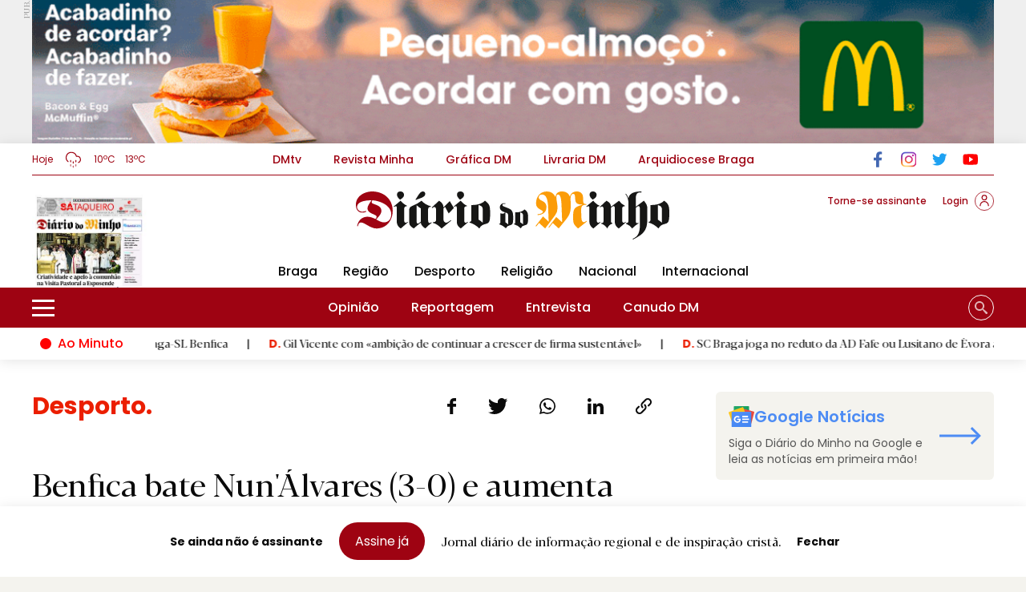

--- FILE ---
content_type: text/html; charset=UTF-8
request_url: https://www.diariodominho.pt/noticias/desporto/benfica-bate-nunalvares-3-0-e-aumenta-vantagem-na-frente-253086
body_size: 25416
content:
<!DOCTYPE html>
<html lang="pt">
    <head>
        <meta name="viewport" content="width=device-width, initial-scale=1.0"/>
        <meta charset="utf-8"/>
        <meta http-equiv="X-UA-Compatible" content="IE=edge">
        <meta name="csrf-token" content="TawDhfECcLtm39PL0sYJAg5aP3nBRV9BNtIfo4N0" />
        <!-- Livewire Styles -->
<style >
    [wire\:loading], [wire\:loading\.delay], [wire\:loading\.inline-block], [wire\:loading\.inline], [wire\:loading\.block], [wire\:loading\.flex], [wire\:loading\.table], [wire\:loading\.grid], [wire\:loading\.inline-flex] {
        display: none;
    }

    [wire\:loading\.delay\.shortest], [wire\:loading\.delay\.shorter], [wire\:loading\.delay\.short], [wire\:loading\.delay\.long], [wire\:loading\.delay\.longer], [wire\:loading\.delay\.longest] {
        display:none;
    }

    [wire\:offline] {
        display: none;
    }

    [wire\:dirty]:not(textarea):not(input):not(select) {
        display: none;
    }

    input:-webkit-autofill, select:-webkit-autofill, textarea:-webkit-autofill {
        animation-duration: 50000s;
        animation-name: livewireautofill;
    }

    @keyframes livewireautofill { from {} }
</style>

        <link rel="canonical" href="https://www.diariodominho.pt/noticias/desporto/benfica-bate-nunalvares-3-0-e-aumenta-vantagem-na-frente-253086">
        
        <!-- SEO tags -->
        <title>Benfica bate Nun&#039;Álvares (3-0) e aumenta vantagem na frente - Diário do Minho</title>
        <link rel="icon" type="image/png" href="https://www.diariodominho.pt/storage/seo/favicon1680274349.png">
        <meta name="description" content="Nacional da I divisão de futsal feminino."/>
        <meta name="keywords" content=""/>

        <!-- Facebook cards -->
        <meta property="og:locale" content="pt">
        <meta property="og:url" content="https://www.diariodominho.pt/noticias/desporto/benfica-bate-nunalvares-3-0-e-aumenta-vantagem-na-frente-253086">
        <meta property="og:title" content="Benfica bate Nun&#039;Álvares (3-0) e aumenta vantagem na frente">
        <meta property="og:site_name" content="Diário do Minho">
        <meta property="og:description" content="Nacional da I divisão de futsal feminino.">
        <meta property="og:image" content="https://www.diariodominho.pt/storage/seo/share_image1679314123.jpg">

        <!-- Twitter cards -->
        <meta name="twitter:card" content="summary">
        <meta name="twitter:url" content="https://www.diariodominho.pt/noticias/desporto/benfica-bate-nunalvares-3-0-e-aumenta-vantagem-na-frente-253086">
        <meta name="twitter:title" content="Benfica bate Nun&#039;Álvares (3-0) e aumenta vantagem na frente">
        <meta name="twitter:description" content="Nacional da I divisão de futsal feminino.">
        <meta name="twitter:image" content="https://www.diariodominho.pt/storage/seo/share_image1679314123.jpg">

                    <meta property="og:type" content="article" />
            <meta property="article:publisher" content="https://pt-pt.facebook.com/diariodominho.pt/" />
            <meta property="article:author" content="https://pt-pt.facebook.com/diariodominho.pt/" />
            <meta property="article:published_time" content="2022-12-01 20:17:44" />
            <meta property="article:modified_time" content="2026-01-12 07:50:56" />

            <meta property="article:section" content="Notícias" />
            <link rel="alternate" type="application/rss+xml" title="Diário do Minho — Destaques" href="https://www.diariodominho.pt/feed/destaque">
            <link rel="amphtml" href="https://www.diariodominho.pt/noticias/desporto/benfica-bate-nunalvares-3-0-e-aumenta-vantagem-na-frente-253086/amp">

                                        
            

                                           

            <script data-rh="true" type="application/ld+json">
                {
                    "@context":"http://schema.org",
                    "@type":"NewsMediaOrganization",
                    "name":"Diário do Minho",
                    "logo": {
                        "@type": "ImageObject",
                        "url": "https://www.diariodominho.pt/storage/seo/logo1671184530.svg"
                    },
                    "url":"https://www.diariodominho.pt/",
                    "@id":"https://www.diariodominho.pt/",
                    "masthead":"https://www.diariodominho.pt/estatuto-editorial",
                    "foundingDate":"1919-04-15",
                    "sameAs":[
                        "https://www.facebook.com/diariodominho.pt/",
                        "https://twitter.com/diariodominho",
                        "https://www.instagram.com/diariodominho/",
                        "https://www.youtube.com/channel/UCRNs9m85N0aQ134vQVSaPmQ",
                        "https://www.wikidata.org/wiki/Diário_do_Minho"
                    ],
                    "alternateName":[
                        "DM",
                        "diário do minho"
                    ],
                    "subOrganization":[
                        {
                            "@type":"Organization",
                            "name":"DMTV",
                            "url":"https://dmtv.pt/",
                            "logo":
                            {
                                "url":"https://www.diariodominho.pt/dist/images/front/logodm.png",
                                "@type":"ImageObject"
                            }
                        },
                        {
                            "@type":"Organization",
                            "name":"Revista Minha",
                            "url":"https://revistaminha.pt/",
                            "logo":{
                                "@type":"ImageObject",
                                "url":"https://www.diariodominho.pt/dist/images/front/logo_minha.svg"
                            }
                        },
                        {
                            "@type":"Organization",
                            "name":"Gráfica DM",
                            "url":"https://grafica.diariodominho.pt/",
                            "logo":{
                                "@type":"ImageObject",
                                "url":"https://grafica.diariodominho.pt/img/logo.png"
                            }
                        },
                        {
                            "@type":"Organization",
                            "name":"Livraria DM",
                            "url":"https://livrariadm.pt/",
                            "logo":{
                                "@type":"ImageObject",
                                "url":"https://livrariadm.pt/wp-content/uploads/2019/08/livraria-dm.png"
                            }
                        }
                    ]
                }
            </script>

            <script data-schema="NewsArticle" type="application/ld+json">
                {
                  "@context": "https://schema.org",
                  "@type": "NewsArticle",
                  "headline": "Benfica bate Nun&#039;Álvares (3-0) e aumenta vantagem na frente",
                  "description": "Nacional da I divisão de futsal feminino.",
                  "url": "https://www.diariodominho.pt/noticias/desporto/benfica-bate-nunalvares-3-0-e-aumenta-vantagem-na-frente-253086",
                  "image": "https://www.diariodominho.pt/storage/uploads/2022/12/3.jpg",  
                  "thumbnailUrl": "https://www.diariodominho.pt/storage/uploads/2022/12/3.jpg",
                  "dateCreated": "2022-12-01T20:17:44+00:00",
                  "datePublished": "2022-12-01T20:17:44+00:00",
                  "dateModified": "2026-01-12T07:50:56+00:00",
                  "articleSection": "Desporto",
                  "keywords": [],
                  "mainEntityOfPage": {
                    "@type": "WebPage",
                    "@id": "https://www.diariodominho.pt/noticias/desporto/benfica-bate-nunalvares-3-0-e-aumenta-vantagem-na-frente-253086"
                  },
                  "author":  [{"@type":"Organization","name":"DM"}],  
                  "isAccessibleForFree":true, 
                  "publisher": {
                    "@type": "Organization",
                    "name": "Diário do Minho",
                    "logo": {
                      "@type": "ImageObject",
                      "url": "https://www.diariodominho.pt/storage/seo/logo1671184530.svg"
                    }
                  }
                }
            </script>
            <script data-schema="Article" type="application/ld+json">
                {
                  "@type": "Article",
                  "@id": "https://www.diariodominho.pt/noticias/desporto/benfica-bate-nunalvares-3-0-e-aumenta-vantagem-na-frente-253086",
                  "headline": "Benfica bate Nun&#039;Álvares (3-0) e aumenta vantagem na frente",
                  "articleSection": "Desporto",
                  "mainEntityOfPage": "https://www.diariodominho.pt/noticias/desporto/benfica-bate-nunalvares-3-0-e-aumenta-vantagem-na-frente-253086",
                  "datePublished": "2022-12-01T20:17:44+00:00",
                  "dateModified": "2026-01-12T07:50:56+00:00",
                  "description": "Nacional da I divisão de futsal feminino.",
                  "author":  [{"@type":"Organization","name":"DM"}],  
                  "isAccessibleForFree":true,
                  "image": {
                    "@type": "ImageObject",
                    "url": "https://www.diariodominho.pt/storage/uploads/2022/12/3.jpg",  
                    "width": 1200,
                    "height": 630
                  },
                  "publisher": {
                    "@type": "Organization",
                    "name": "Diário do Minho",
                    "logo": {
                      "@type": "ImageObject",
                      "url": "https://www.diariodominho.pt/storage/seo/logo1671184530.svg"
                    }
                  }
                }
            </script>
                

        <!-- CSRF Token -->
        

        
        <link rel="stylesheet" href="/dist/css/front.css?id=c46e9dff00e505ac84a95084236a73b2"/>
        <link rel="stylesheet" href="/dist/css/external.css?id=a641d0965ac4998f1ab81fadbe3be365" media="print" onload="this.media='all'" />
        
        
        <link rel="preconnect" href="https://fonts.googleapis.com">
        <link rel="preconnect" href="https://fonts.gstatic.com" crossorigin>
        <link rel="stylesheet" media="print" onload="this.onload=null;this.removeAttribute('media');"  href="https://fonts.googleapis.com/css2?family=Poppins:wght@400;500;600;700&display=swap">
        
        
        
        <!-- Google Tag Manager -->
        <script data-cookiecategory="analytics">(function(w,d,s,l,i){w[l]=w[l]||[];w[l].push({'gtm.start':
            new Date().getTime(),event:'gtm.js'});var f=d.getElementsByTagName(s)[0],
            j=d.createElement(s),dl=l!='dataLayer'?'&l='+l:'';j.async=true;j.src=
            'https://www.googletagmanager.com/gtm.js?id='+i+dl;f.parentNode.insertBefore(j,f);
            })(window,document,'script','dataLayer','GTM-5B7VPF9');</script>
        <!-- End Google Tag Manager -->


        
        


        
        

        

        
        <script async src="https://pagead2.googlesyndication.com/pagead/js/adsbygoogle.js?client=ca-pub-2434124784726072" crossorigin="anonymous"></script>

 <!-- Google tag (gtag.js) -->
<script type="text/plain" data-cookiecategory="analytics" async src="https://www.googletagmanager.com/gtag/js?id=G-R314K3ZPNJ"></script>
<script type="text/plain" data-cookiecategory="analytics">
window.dataLayer = window.dataLayer || [];
function gtag(){dataLayer.push(arguments);}
gtag('js', new Date());

gtag('config', 'G-R314K3ZPNJ');
</script>
    <script async id="ebx" src="//applets.ebxcdn.com/ebx.js"></script>
    
<script type="text/plain" class="flasher-js" id="flasher" target="amp-script">(function() {    var rootScript = 'https://cdn.jsdelivr.net/npm/@flasher/flasher@1.2.4/dist/flasher.min.js';    var FLASHER_FLASH_BAG_PLACE_HOLDER = {};    var options = mergeOptions([], FLASHER_FLASH_BAG_PLACE_HOLDER);    function mergeOptions(first, second) {        return {            context: merge(first.context || {}, second.context || {}),            envelopes: merge(first.envelopes || [], second.envelopes || []),            options: merge(first.options || {}, second.options || {}),            scripts: merge(first.scripts || [], second.scripts || []),            styles: merge(first.styles || [], second.styles || []),        };    }    function merge(first, second) {        if (Array.isArray(first) && Array.isArray(second)) {            return first.concat(second).filter(function(item, index, array) {                return array.indexOf(item) === index;            });        }        return Object.assign({}, first, second);    }    function renderOptions(options) {        if(!window.hasOwnProperty('flasher')) {            console.error('Flasher is not loaded');            return;        }        requestAnimationFrame(function () {            window.flasher.render(options);        });    }    function render(options) {        if ('loading' !== document.readyState) {            renderOptions(options);            return;        }        document.addEventListener('DOMContentLoaded', function() {            renderOptions(options);        });    }    if (1 === document.querySelectorAll('script.flasher-js').length) {        document.addEventListener('flasher:render', function (event) {            render(event.detail);        });    }    if (window.hasOwnProperty('flasher') || !rootScript || document.querySelector('script[src="' + rootScript + '"]')) {        render(options);    } else {        var tag = document.createElement('script');        tag.setAttribute('src', rootScript);        tag.setAttribute('type', 'text/javascript');        tag.onload = function () {            render(options);        };        document.head.appendChild(tag);    }})();</script>


    <body class="normal-mode yellow-bg">

        <script>(function(d, s, id) {
            var js, fjs = d.getElementsByTagName(s)[0];
                if (d.getElementById(id)) return;
                js = d.createElement(s); js.id = id;
                js.src = "https://connect.facebook.net/en_US/sdk.js";
                fjs.parentNode.insertBefore(js, fjs);
            }(document, 'script', 'facebook-jssdk'));
            
            window.fbAsyncInit = function() {
                FB.init({
                appId            : '408671988717405',
                autoLogAppEvents : true,
                xfbml            : true,
                version          : 'v11.0'
                });
            };  
        </script>
        <script async src="https://platform.twitter.com/widgets.js" charset="utf-8"></script>
        <script src="//www.instagram.com/embed.js"></script>


        <!-- Google Tag Manager (noscript) -->
        <noscript><iframe src="https://www.googletagmanager.com/ns.html?id=GTM-5B7VPF9"
            height="0" width="0" style="display:none;visibility:hidden"></iframe></noscript>
        <!-- End Google Tag Manager (noscript) -->

        
        <div class="desktop-menu no-background" id="pub-menu">
        <aside>
            <div class="lg:container 3xl:max-w-screen-2xl mx-auto sm:px-10 relative">
                <div wire:id="tLB1B58045hCkoJZK3kj" wire:initial-data="{&quot;fingerprint&quot;:{&quot;id&quot;:&quot;tLB1B58045hCkoJZK3kj&quot;,&quot;name&quot;:&quot;front.pubs.single-pub&quot;,&quot;locale&quot;:&quot;pt&quot;,&quot;path&quot;:&quot;noticias\/desporto\/benfica-bate-nunalvares-3-0-e-aumenta-vantagem-na-frente-253086&quot;,&quot;method&quot;:&quot;GET&quot;,&quot;v&quot;:&quot;acj&quot;},&quot;effects&quot;:{&quot;listeners&quot;:[&quot;saveClick&quot;,&quot;saveScreenValueWidth&quot;,&quot;saveScreenValueHeight&quot;,&quot;userOrigin&quot;]},&quot;serverMemo&quot;:{&quot;children&quot;:[],&quot;errors&quot;:[],&quot;htmlHash&quot;:&quot;76c9ab71&quot;,&quot;data&quot;:{&quot;block&quot;:null,&quot;seo&quot;:[],&quot;category&quot;:null,&quot;screen&quot;:null,&quot;screenType&quot;:&quot;Desktop&quot;,&quot;notFullScreen&quot;:null,&quot;type&quot;:&quot;geral&quot;,&quot;screenWidth&quot;:null,&quot;screenHeight&quot;:null,&quot;userOrigin&quot;:null,&quot;readyToLoad&quot;:false},&quot;dataMeta&quot;:{&quot;models&quot;:{&quot;seo&quot;:{&quot;class&quot;:&quot;App\\Models\\SeoSetting&quot;,&quot;id&quot;:1,&quot;relations&quot;:[&quot;translations&quot;],&quot;connection&quot;:&quot;mysql&quot;,&quot;collectionClass&quot;:null}}},&quot;checksum&quot;:&quot;c2c7783fddf21f0b56723a93a2a99900930887edebece7b1d452365c8d3bce55&quot;}}" wire:init="loadPub">
    
            <div class="relative" id="pub-geral">
            <div class="relative pub">
                <a wire:click="saveClick" href="https://www.mcdonalds.pt/" target="_blank" aria-label="Link da Pub">
                <img  src='https://www.diariodominho.pt/storage/seo/mc-donalds.gif' class='rounded-none w-full h-auto' alt='Diário do Minho' >
                </a>
            </div>
            <p class="text-10 font-display letter-spacing text-gray pub-title absolute top-0">PUB.</p>
        </div>
    


    <script>
        window.addEventListener('load', function () {
            window.livewire.emit('saveScreenValueWidth', window.screen.width);
            window.livewire.emit('saveScreenValueHeight', window.screen.height);
            window.livewire.emit('userOrigin', window.location.pathname);
        })
    </script>
</div>

<!-- Livewire Component wire-end:tLB1B58045hCkoJZK3kj -->            </div>
        </aside>   
    </div>

<header class="main-header">
    
    
    
    <div class="hidden lg:block">
        <div class="z-20" style="height:270px">
            <div class="desktop-menu ">
                
                <div class="lg:container 3xl:max-w-screen-2xl mx-auto px-4 sm:px-10 relative">
                    <nav class="flex items-center border-b" id="secondaryNavbar">
                        <div class="w-52 flex items-center">
                                                            
                                <aside class="lg:container place-self-start">
                                    <p class="flex items-center text-xs">
                                        Hoje
                                        <img class="h-6 ml-3 weather-icon" src="https://www.diariodominho.pt/dist/images/front/weather/rain.svg" height="24" width="27" alt="weather icon">  
                                        
                                        <span class="mx-3">
                                            10ºC  
                                        </span>
                                        <span>
                                            13ºC
                                        </span>
                                    </p>
                                </aside>     
                                                    </div>
                        <ul class="flex items-center justify-center text-base font-medium w-full space-x-10">
                                                            <li class="cursor-pointer text-sm">
                                    <a aria-label="link to DMtv" href="https://dmtv.pt/" target="_blank" >DMtv</a>
                                </li>
                                                            <li class="cursor-pointer text-sm">
                                    <a aria-label="link to Revista Minha" href="https://revistaminha.pt" target="_blank" >Revista Minha</a>
                                </li>
                                                            <li class="cursor-pointer text-sm">
                                    <a aria-label="link to Gráfica DM" href="https://grafica.diariodominho.pt/" target="_blank" >Gráfica DM</a>
                                </li>
                                                            <li class="cursor-pointer text-sm">
                                    <a aria-label="link to Livraria DM" href="https://livrariadm.pt" target="_blank" >Livraria DM</a>
                                </li>
                                                            <li class="cursor-pointer text-sm">
                                    <a aria-label="link to Arquidiocese Braga" href="https://www.diocese-braga.pt/" target="_blank" >Arquidiocese Braga</a>
                                </li>
                                                    
                        </ul>
                        <div class="w-52">
                            <div class="flex">
                                                                    <div class="mr-5">
                                        <a aria-label="link to Facebook" href="https://pt-pt.facebook.com/diariodominho/" target="_blank">
                                            <img class='h-30' src='https://www.diariodominho.pt/storage/social/facebook.svg' alt='Facebook' height='30' width='28'>
                                        </a>
                                    </div>
                                                                    <div class="mr-5">
                                        <a aria-label="link to Instagram" href="https://www.instagram.com/diariodominho/?hl=pt" target="_blank">
                                            <img class='h-30' src='https://www.diariodominho.pt/storage/social/instagram.svg' alt='Instagram' height='30' width='28'>
                                        </a>
                                    </div>
                                                                    <div class="mr-5">
                                        <a aria-label="link to Twitter" href="https://twitter.com/diariodominho" target="_blank">
                                            <img class='h-30' src='https://www.diariodominho.pt/storage/social/twitter.svg' alt='Twitter' height='30' width='28'>
                                        </a>
                                    </div>
                                                                    <div class="mr-5">
                                        <a aria-label="link to Youtube" href="https://www.youtube.com/channel/UCRNs9m85N0aQ134vQVSaPmQ" target="_blank">
                                            <img class='h-30' src='https://www.diariodominho.pt/storage/social/youtube.svg' alt='Youtube' height='30' width='28'>
                                        </a>
                                    </div>
                                    
                            </div>
                        </div>
                    </nav>
                </div>

                
                <div class="lg:container 3xl:max-w-screen-2xl mx-auto px-4 sm:px-10 relative">
                    <div class="grid grid-cols-12 gap-5" id="logoNavbar">
 
                        <div class="col-span-3 flex items-center">
                
                        </div>

                        
                        <div class="col-span-6 grow flex-1 grid justify-items-center items-center">
                            <div class="grid grid-cols-1 content-end">
                                <a href="/" aria-label="link to homepage">

                                    
                                    

                                    <img src="https://www.diariodominho.pt/storage/seo/logo1671184530.svg" alt="Diário do Minho logo" width="100%" height="auto" class="logo">

                                </a>
                            </div>
                        </div>

                        <div class="col-span-3 flex mt-5 text-primary text-xs font-medium">
                            <div class="flex items-start ml-auto">
                                <div class="flex items-center">
                                    
                                                                            <a aria-label="link para Assinaturas" href="/assinaturas" class="mr-5 ml-auto">
                                            <p>Torne-se assinante</p>
                                        </a>

                                                                    
                                                                            <a aria-label="link to Assinantes" href="/login" class="flex place-self-start items-center">
                                            <p class="mr-2">Login</p>
                                            <img alt="icon person 2" class="h-24 icon-person" src="https://www.diariodominho.pt/dist/images/front/login.svg" width="24" height="24">
                                        </a>
                                       

                                    
                                </div>
                            </div>



                            
                            

                        </div>
                    </div>

                                            <nav class="flex items-center" id="thirdNavbar">
                            <ul class="flex items-center justify-center text-base font-medium w-full">
                                                                    <li class="cursor-pointer px-4">
                                                                                    <a aria-label="link to Braga" href="https://www.diariodominho.pt/noticias/braga">Braga</a>
                                                                            </li>
                                                                    <li class="cursor-pointer px-4">
                                                                                    <a aria-label="link to Região" href="https://www.diariodominho.pt/noticias/regiao">Região</a>
                                                                            </li>
                                                                    <li class="cursor-pointer px-4">
                                                                                    <a aria-label="link to Desporto" href="https://www.diariodominho.pt/noticias/desporto">Desporto</a>
                                                                            </li>
                                                                    <li class="cursor-pointer px-4">
                                                                                    <a aria-label="link to Religião" href="https://www.diariodominho.pt/noticias/religiao">Religião</a>
                                                                            </li>
                                                                    <li class="cursor-pointer px-4">
                                                                                    <a aria-label="link to Nacional" href="https://www.diariodominho.pt/noticias/nacional">Nacional</a>
                                                                            </li>
                                                                    <li class="cursor-pointer px-4">
                                                                                    <a aria-label="link to Internacional" href="https://www.diariodominho.pt/noticias/internacional">Internacional</a>
                                                                            </li>
                                                            </ul>
                        </nav>            
                    
                    
                    <div wire:id="ItFgPYE7KMGS6q7HzVvZ" wire:initial-data="{&quot;fingerprint&quot;:{&quot;id&quot;:&quot;ItFgPYE7KMGS6q7HzVvZ&quot;,&quot;name&quot;:&quot;front.newspaper.online-newspaper&quot;,&quot;locale&quot;:&quot;pt&quot;,&quot;path&quot;:&quot;noticias\/desporto\/benfica-bate-nunalvares-3-0-e-aumenta-vantagem-na-frente-253086&quot;,&quot;method&quot;:&quot;GET&quot;,&quot;v&quot;:&quot;acj&quot;},&quot;effects&quot;:{&quot;listeners&quot;:[]},&quot;serverMemo&quot;:{&quot;children&quot;:[],&quot;errors&quot;:[],&quot;htmlHash&quot;:&quot;68603ae5&quot;,&quot;data&quot;:{&quot;type&quot;:&quot;navBar&quot;,&quot;perPage&quot;:6,&quot;startDate&quot;:null,&quot;endDate&quot;:null,&quot;newStartDate&quot;:null,&quot;newEndDate&quot;:null,&quot;newspaper&quot;:null,&quot;latestNewspaper&quot;:[],&quot;totalNewspaper&quot;:null},&quot;dataMeta&quot;:{&quot;models&quot;:{&quot;latestNewspaper&quot;:{&quot;class&quot;:&quot;App\\Models\\Newspaper&quot;,&quot;id&quot;:3304,&quot;relations&quot;:[&quot;newspaperType&quot;,&quot;newspaperType.translations&quot;],&quot;connection&quot;:&quot;mysql&quot;,&quot;collectionClass&quot;:null}}},&quot;checksum&quot;:&quot;9b961d6f435098c78f9f91fbc3393ed9653f1518a6e99d4a2a0500be4e247f61&quot;}}" class="absolute bottom-0 left-10 collapsed capa">
                <a href="/assinaturas" aria-label="Jornal online" target="_blank">
                <div class="h-120 w-52 overflow-hidden">
                <img id='responsive-image-srcset'  src='https://www.diariodominho.pt/storage/newspaper_images/primeira-dia-12net_69643982a54c1_xs.jpg' class='' alt='12 janeiro 2026' srcset='https://www.diariodominho.pt/storage/newspaper_images/primeira-dia-12net_69643982a54c1_2xl.jpg 2560w ,https://www.diariodominho.pt/storage/newspaper_images/primeira-dia-12net_69643982a54c1_xl.jpg 1920w ,https://www.diariodominho.pt/storage/newspaper_images/primeira-dia-12net_69643982a54c1_lg.jpg 1600w ,https://www.diariodominho.pt/storage/newspaper_images/primeira-dia-12net_69643982a54c1_md.jpg 1024w ,https://www.diariodominho.pt/storage/newspaper_images/primeira-dia-12net_69643982a54c1_sm.jpg 640w ,https://www.diariodominho.pt/storage/newspaper_images/primeira-dia-12net_69643982a54c1_xs.jpg 360w' src='https://www.diariodominho.pt/storage/newspaper_images/primeira-dia-12net_69643982a54c1.jpg' sizes='(max-width: 600px) 100vw, (max-width: 768px) 100vw, (max-width: 1024px) 100vw, 100vw'  width='145' height='170'  >
            </div>   
        </a> 
        
            </div>                    

<!-- Livewire Component wire-end:ItFgPYE7KMGS6q7HzVvZ -->                    
                </div>

                
                                    <nav id="mainNavbar" class="flex">
                        <div class="lg:container 3xl:max-w-screen-2xl mx-auto px-4 sm:px-10 flex justify-between ">
                            <div class="min-w-[135px] flex items-center">
                                <div id="side-menu" class="flex items-center cursor-pointer">
                                    <img alt="side menu icon" src="https://www.diariodominho.pt/dist/images/front/sidemenu.svg" width="28" height="18">
                                    <div class="ml-3 revealText">
                                        <p>
                                            Menu
                                        </p>
                                    </div>

                                    
                                </div> 
                            </div>



                            <ul class="grow flex items-center justify-center text-base font-medium w-full">
                                                                    <li class="cursor-pointer px-5">
                                                                                    <a aria-label="link to Opinião" href="/opiniao">Opinião</a>
                                                                            </li>
                                                                    <li class="cursor-pointer px-5">
                                                                                    <a aria-label="link to Reportagem" href="/reportagem">Reportagem</a>
                                                                            </li>
                                                                    <li class="cursor-pointer px-5">
                                                                                    <a aria-label="link to Entrevista" href="/entrevista">Entrevista</a>
                                                                            </li>
                                                                    <li class="cursor-pointer px-5">
                                                                                    <a aria-label="link to Canudo DM" href="/canudo">Canudo DM</a>
                                                                            </li>
                                                            </ul>

                            <div class="justify-end grid content-center search-area min-w-[135px]">
                                <form action="/search" method="GET" class="navsearch" role="search" autocomplete="off">
                                    <label for="search" class="sr-only">Search</label>
                                    <input id="search"  type="search" name="search" class="search-text relative" placeholder="Pesquisa" onblur="clearText()" >
                                    <button title="Pesquisar" type="submit" aria-label="Pesquisar" class=""></button>
                                </form>
                            </div>
                        </div>
                    </nav>            
                
                
                <div class="block">
                    <div wire:id="MULuAbhqiud1exRqBUdd" wire:initial-data="{&quot;fingerprint&quot;:{&quot;id&quot;:&quot;MULuAbhqiud1exRqBUdd&quot;,&quot;name&quot;:&quot;front.posts.on-minute&quot;,&quot;locale&quot;:&quot;pt&quot;,&quot;path&quot;:&quot;noticias\/desporto\/benfica-bate-nunalvares-3-0-e-aumenta-vantagem-na-frente-253086&quot;,&quot;method&quot;:&quot;GET&quot;,&quot;v&quot;:&quot;acj&quot;},&quot;effects&quot;:{&quot;listeners&quot;:[]},&quot;serverMemo&quot;:{&quot;children&quot;:[],&quot;errors&quot;:[],&quot;htmlHash&quot;:&quot;a4603d1d&quot;,&quot;data&quot;:{&quot;readyToLoad&quot;:false},&quot;dataMeta&quot;:[],&quot;checksum&quot;:&quot;49d745c07a442625e89f15dbb395283be78c9f395c75ff6bf826852b3e7ac3b8&quot;}}" wire:init="loadOnMinute">
    </div>
<!-- Livewire Component wire-end:MULuAbhqiud1exRqBUdd -->        
                </div>
            </div>
        </div>
    </div>

    
    <div class="block lg:hidden z-20">
        <div class="mobile ">
            <div class=" lg:container 3xl:max-w-screen-2xl mx-auto px-4 sm:px-10 h-80 z-30 flex items-center">
                
                <div class="flex w-full">
                    
                    <div class="mr-auto flex items-center">
                        <a href="/">
                            <img class="w-48 flex-1 logo-mobile" src="https://www.diariodominho.pt/storage/seo/logo1671184530.svg" alt="logo">
                        </a>
                    </div>

                    
                    
                    <div class="menu-icon" id="trigger-menu">
                        <label for="menu-icon__cheeckbox" class="sr-only">Open Side Menu</label>
                        <input id="menu-icon__cheeckbox" class="menu-icon__cheeckbox" type="checkbox" />
                        <div>
                            <span></span>
                            <span></span>
                        </div>
                    </div>
                </div>
            </div>
        </div>
        <div id="menu-mobile" class="overlay z-20 ">
            <div class="swiper mySwiperMenu">
                <div class="swiper-wrapper">
                    <div class="swiper-slide">
                        <ul class="text-28 font-medium w-full">
                                                            <li class="text-center cursor-pointer mt-3">
                                                                            <a aria-label="link to Braga" href="https://www.diariodominho.pt/noticias/braga">Braga</a>
                                                                    </li>
                                                            <li class="text-center cursor-pointer mt-3">
                                                                            <a aria-label="link to Região" href="https://www.diariodominho.pt/noticias/regiao">Região</a>
                                                                    </li>
                                                            <li class="text-center cursor-pointer mt-3">
                                                                            <a aria-label="link to Desporto" href="https://www.diariodominho.pt/noticias/desporto">Desporto</a>
                                                                    </li>
                                                            <li class="text-center cursor-pointer mt-3">
                                                                            <a aria-label="link to Religião" href="https://www.diariodominho.pt/noticias/religiao">Religião</a>
                                                                    </li>
                                                            <li class="text-center cursor-pointer mt-3">
                                                                            <a aria-label="link to Nacional" href="https://www.diariodominho.pt/noticias/nacional">Nacional</a>
                                                                    </li>
                                                            <li class="text-center cursor-pointer mt-3">
                                                                            <a aria-label="link to Internacional" href="https://www.diariodominho.pt/noticias/internacional">Internacional</a>
                                                                    </li>
                                                    </ul>
                        
                        <ul class="mt-10 ">
                            <li class="flex justify-center">
                                                                    <div class="w-40 h-36 rounded-full border border-red px-5 flex items-center bg-primary">
                                        <a aria-label="link to Assinantes" href="https://www.diariodominho.pt/login" class="flex items-center justify-between w-full">
                                            <p class="mr-2 text-white">Login</p>
                                            <img class="h-20" src="https://www.diariodominho.pt/dist/images/front/user.svg" alt="user login">
                                        </a>
                                    </div>
                                                            </li>
                            <li wire:id="HokkBnDUAGYJvk1gD6H4" wire:initial-data="{&quot;fingerprint&quot;:{&quot;id&quot;:&quot;HokkBnDUAGYJvk1gD6H4&quot;,&quot;name&quot;:&quot;front.newspaper.online-newspaper&quot;,&quot;locale&quot;:&quot;pt&quot;,&quot;path&quot;:&quot;noticias\/desporto\/benfica-bate-nunalvares-3-0-e-aumenta-vantagem-na-frente-253086&quot;,&quot;method&quot;:&quot;GET&quot;,&quot;v&quot;:&quot;acj&quot;},&quot;effects&quot;:{&quot;listeners&quot;:[]},&quot;serverMemo&quot;:{&quot;children&quot;:[],&quot;errors&quot;:[],&quot;htmlHash&quot;:&quot;9fc1690b&quot;,&quot;data&quot;:{&quot;type&quot;:&quot;mobile&quot;,&quot;perPage&quot;:6,&quot;startDate&quot;:null,&quot;endDate&quot;:null,&quot;newStartDate&quot;:null,&quot;newEndDate&quot;:null,&quot;newspaper&quot;:null,&quot;latestNewspaper&quot;:[],&quot;totalNewspaper&quot;:null},&quot;dataMeta&quot;:{&quot;models&quot;:{&quot;latestNewspaper&quot;:{&quot;class&quot;:&quot;App\\Models\\Newspaper&quot;,&quot;id&quot;:3304,&quot;relations&quot;:[&quot;newspaperType&quot;,&quot;newspaperType.translations&quot;],&quot;connection&quot;:&quot;mysql&quot;,&quot;collectionClass&quot;:null}}},&quot;checksum&quot;:&quot;7fa61328b4e18fc945b7ce1f25153c9ed8d6b5fa19d3951aa18ebf36dec86f40&quot;}}" class="flex justify-center mt-3">
    
        <div class="w-40 h-36 rounded-full border border-red px-5 flex items-center">
            
            
                        <a href="/assinaturas" aria-label="Jornal online" class="flex items-center justify-between w-full">
                <p class="text-red">Subscreva DM</p>
            </a> 
                    </div>
        
</li>
<!-- Livewire Component wire-end:HokkBnDUAGYJvk1gD6H4 -->                        </ul>
                    </div>   
                    <div class="swiper-slide">
                        
                        <ul class="text-xs w-full">
                                                            <li class="cursor-pointer text-red font-semibold text-28 text-center mt-3">
                                    <a aria-label="link to Opinião" href="https://www.diariodominho.pt/opiniao" >Opinião</a>
                                </li>
                                                            <li class="cursor-pointer text-red font-semibold text-28 text-center mt-3">
                                    <a aria-label="link to Reportagem" href="https://www.diariodominho.pt/reportagem" >Reportagem</a>
                                </li>
                                                            <li class="cursor-pointer text-red font-semibold text-28 text-center mt-3">
                                    <a aria-label="link to Entrevista" href="https://www.diariodominho.pt/entrevista" >Entrevista</a>
                                </li>
                                                            <li class="cursor-pointer text-red font-semibold text-28 text-center mt-3">
                                    <a aria-label="link to Canudo DM" href="https://www.diariodominho.pt/canudo" >Canudo DM</a>
                                </li>
                                                    </ul>  
                        
                        
                        <ul class="mt-10">
                            <li class="flex justify-center mt-3">
                                <div class="w-36 h-36 rounded-full border border-red px-5 flex items-center">
                                    <a aria-label="link para a página de pesquisa" href="/search" class="flex items-center justify-between w-full">
                                        <p class="mr-2 text-red">Pesquisa</p>
                                        <img class="h-20 search-icon" src="https://www.diariodominho.pt/dist/images/front/lupa_search_16_16_red.svg" alt="pesquisa">
                                    </a>
                                </div>
                            </li>
                            <li class="flex justify-center mt-3">
                                <div class="w-36 h-36 rounded-full border border-red px-5 flex items-center">
                                    <a aria-label="link para a página de pesquisa" href="/assinaturas" class="flex items-center justify-between w-full">
                                        <p class="mr-2 text-red">Assinaturas</p>
                                    </a>
                                </div>
                            </li>
                        </ul>

                        <ul class="flex justify-center mt-10">
                                                            <li class="px-3">
                                    <a class="social-page-Facebook" aria-label="link to Facebook" href="https://pt-pt.facebook.com/diariodominho/" target="_blank">
                                        <img src='https://www.diariodominho.pt/storage/social/facebook.svg' alt='Facebook' class='h-40px filter-black' >
                                    </a>
                                </li>
                                                            <li class="px-3">
                                    <a class="social-page-Instagram" aria-label="link to Instagram" href="https://www.instagram.com/diariodominho/?hl=pt" target="_blank">
                                        <img src='https://www.diariodominho.pt/storage/social/instagram.svg' alt='Instagram' class='h-40px filter-black' >
                                    </a>
                                </li>
                                                            <li class="px-3">
                                    <a class="social-page-Twitter" aria-label="link to Twitter" href="https://twitter.com/diariodominho" target="_blank">
                                        <img src='https://www.diariodominho.pt/storage/social/twitter.svg' alt='Twitter' class='h-40px filter-black' >
                                    </a>
                                </li>
                                                            <li class="px-3">
                                    <a class="social-page-Youtube" aria-label="link to Youtube" href="https://www.youtube.com/channel/UCRNs9m85N0aQ134vQVSaPmQ" target="_blank">
                                        <img src='https://www.diariodominho.pt/storage/social/youtube.svg' alt='Youtube' class='h-40px filter-black' >
                                    </a>
                                </li>
                                
                        </ul>
                    </div>       
                </div>
                <!-- If we need pagination -->
                <div id="swiper-pagination-mobile" class="swiper-pagination swiper-pagination-mobile bottom-10"></div>
            </div>
        </div>
    </div>
</header>

<nav id="mySidenav" class="sidenav">
    <button title="Fechar SideNav" id="closeSideNav">
        Fechar
    </button>

    
    



            <ul class="space-y-1 2xl:space-y-2 mt-10">
                            <li class="cursor-pointer text-sm">
                    <a aria-label="link to Braga" href="https://www.diariodominho.pt/noticias/braga">Braga</a>
                </li>
                            <li class="cursor-pointer text-sm">
                    <a aria-label="link to Região" href="https://www.diariodominho.pt/noticias/regiao">Região</a>
                </li>
                            <li class="cursor-pointer text-sm">
                    <a aria-label="link to Desporto" href="https://www.diariodominho.pt/noticias/desporto">Desporto</a>
                </li>
                            <li class="cursor-pointer text-sm">
                    <a aria-label="link to Religião" href="https://www.diariodominho.pt/noticias/religiao">Religião</a>
                </li>
                            <li class="cursor-pointer text-sm">
                    <a aria-label="link to Nacional" href="https://www.diariodominho.pt/noticias/nacional">Nacional</a>
                </li>
                            <li class="cursor-pointer text-sm">
                    <a aria-label="link to Internacional" href="https://www.diariodominho.pt/noticias/internacional">Internacional</a>
                </li>
                    </ul>        
        <hr>
            <ul class="space-y-1 2xl:space-y-2">
                            <li class="cursor-pointer text-sm">
                    <a aria-label="link to Opinião" href="https://www.diariodominho.pt/opiniao">Opinião</a>
                </li>
                            <li class="cursor-pointer text-sm">
                    <a aria-label="link to Reportagem" href="https://www.diariodominho.pt/reportagem">Reportagem</a>
                </li>
                            <li class="cursor-pointer text-sm">
                    <a aria-label="link to Entrevista" href="https://www.diariodominho.pt/entrevista">Entrevista</a>
                </li>
                            <li class="cursor-pointer text-sm">
                    <a aria-label="link to Canudo DM" href="https://www.diariodominho.pt/canudo">Canudo DM</a>
                </li>
                    </ul>
          
    <hr>
            <ul class="space-y-1 2xl:space-y-2">
                            <li class="cursor-pointer text-sm">
                    <a aria-label="link to Ficha Técnica" href="https://www.diariodominho.pt/ficha-tecnica">Ficha Técnica</a>
                </li>
                            <li class="cursor-pointer text-sm">
                    <a aria-label="link to Estatuto Editorial" href="https://www.diariodominho.pt/estatuto-editorial">Estatuto Editorial</a>
                </li>
                            <li class="cursor-pointer text-sm">
                    <a aria-label="link to Assinaturas" href="https://www.diariodominho.pt/assinaturas">Assinaturas</a>
                </li>
                            <li class="cursor-pointer text-sm">
                    <a aria-label="link to Publicidade" href="https://www.diariodominho.pt/publicidade">Publicidade</a>
                </li>
                    </ul>
     
    <hr> 

    
    <ul class="space-y-1 2xl:space-y-2">
                    <li class="cursor-pointer text-sm">
                <a aria-label="link to DMtv" href="https://dmtv.pt/" target="_blank" >DMtv</a>
            </li>
                    <li class="cursor-pointer text-sm">
                <a aria-label="link to Revista Minha" href="https://revistaminha.pt" target="_blank" >Revista Minha</a>
            </li>
                    <li class="cursor-pointer text-sm">
                <a aria-label="link to Gráfica DM" href="https://grafica.diariodominho.pt/" target="_blank" >Gráfica DM</a>
            </li>
                    <li class="cursor-pointer text-sm">
                <a aria-label="link to Livraria DM" href="https://livrariadm.pt" target="_blank" >Livraria DM</a>
            </li>
                    <li class="cursor-pointer text-sm">
                <a aria-label="link to Arquidiocese Braga" href="https://www.diocese-braga.pt/" target="_blank" >Arquidiocese Braga</a>
            </li>
            </ul>
</nav>



        
        <main id="main" class="main" role="main" tabindex="0">
                
    <div id="share-btn">
    <div class="flex justify-between">
        
        <div>
            <img id="twitterShare" alt="twitter" src="https://www.diariodominho.pt/dist/images/front/twitter-white.png">
        </div>
    </div>
        
    <div class="seta"></div>
</div>
    <div class="bg-white">
        <div class="xl:container 3xl:max-w-screen-2xl mx-auto px-4 sm:px-10 pt-10">

            
            <div class="grid grid-cols-1 xl:grid-cols-3 gap-4 xl:gap-20">
                
                <section class="xl:col-span-2">
                    <article class="single-card relative">

                        <div class="flex min-h-36">
                            
                            <div class="mr-auto">
                                                                    <h3 id="hidden-text" class="hidden">D.</h3>
                                    <h3 id="hidden-text-2" class="hidden">Desporto.</h3>

                                    <a aria-label="Link to Desporto" href="https://www.diariodominho.pt/noticias/Desporto" id="animatedLink">
                                        <h3 id="animatedText" style="color: #EB1E00" class="font-body text-3xl font-bold"></h3>                                    
                                    </a>

                                    <div id="container">
                                        <div id="text"></div>
                                    </div>
                                                            </div>

                            
                            <div class="flex">
                                <div class="hidden md:block">
                                    <div id="social-links">
    <div class="social-links-wrapper flex">
        <ul class="share-btn flex items-center space-x-8 sm:space-x-10">
            <li>
                <a class="share-post-Facebook" onclick="openFacebookWindows();" title="Benfica bate Nun&#039;Álvares (3-0) e aumenta vantagem na frente" rel="noopener noreferrer" target="_blank" aria-label="Partilhar no facebook">
                    <img alt="facebook" src="https://www.diariodominho.pt/dist/images/front/share_icons/facebook.svg">
                </a>
            </li>
            <li>
                <a class="share-post-Twitter" onclick="openTwitterWindows('Benfica bate Nun&#039;Álvares (3-0) e aumenta vantagem na frente')" title="Benfica bate Nun&#039;Álvares (3-0) e aumenta vantagem na frente" rel="noopener noreferrer" target="_blank" aria-label="Partilhar no twitter">
                    <img alt="twitter" src="https://www.diariodominho.pt/dist/images/front/share_icons/twitter.svg">
                </a>
            </li>

            <li>
                <a class="share-post-Whatsapp" onclick="openWhatsappWindows()" title="Benfica bate Nun&#039;Álvares (3-0) e aumenta vantagem na frente" rel="noopener noreferrer" target="_blank" aria-label="Partilhar no whatsapp">
                    <img alt="whatsapp" src="https://www.diariodominho.pt/dist/images/front/share_icons/whatsapp.svg">
                </a>
            </li>
            <li>
                <a class="share-post-Linkedin" onclick="openLinkedinWindows()" title="Benfica bate Nun&#039;Álvares (3-0) e aumenta vantagem na frente" rel="noopener noreferrer" target="_blank" aria-label="Partilhar no linkedin">
                    <img alt="linkedin" src="https://www.diariodominho.pt/dist/images/front/share_icons/linkedin.svg">
                </a>
            </li>
            <li>
                <a class="share-post-Link" onclick="copy()"  title="Benfica bate Nun&#039;Álvares (3-0) e aumenta vantagem na frente" rel="noopener noreferrer" target="_blank" aria-label="Copiar url">
                    <img alt="copy" src="https://www.diariodominho.pt/dist/images/front/share_icons/link.svg">
                </a>
            </li>
        </ul>        
    </div>

</div>

                                </div>
                            </div>
                        </div>


                        
                        <h1 itemprop="headline" class="font-display text-2xl xl:text-11xl 3xl:text-12xl my-7 md:my-14 selected-text-area">Benfica bate Nun&#039;Álvares (3-0) e aumenta vantagem na frente</h1>


                        
                        <div class="card-media mb-6">
                            <div class="flex-media">
                                <figure>

<img  class='rounded-md w-full h-full imagePost' src='https://www.diariodominho.pt/old_site/wp-content/uploads/2022/12/3.jpg' alt='Benfica bate Nun&#039;Álvares (3-0) e aumenta vantagem na frente'>



<figcaption class="font-body text-small mt-5">
    <div id="imageCaption">
                <div>
            Fotografia
            <span class="font-semibold">
                
            </span>                
        </div>


    </div>
    </figcaption>
</figure>
                            </div>
                        </div>

                        
                        
                        
                        
                        <div class="md:flex flex-wrap my-7 sm:my-14">
                            <div class="sm:flex flex-1 space-y-3 sm:space-y-0 sm:space-x-3">   
                                                </div>
        <div class="flex-none grid content-center mt-5 md:mt-0">
        <p class="font-medium text-sm xl:text-base">
            Publicado em 01 de dezembro de 2022, às 20:17
        </p>                     
    </div>  
                        </div>
                        
                        
                                                    <h2 itemprop="description" class="font-display text-2xl 3xl:text-3xl xl:mt-20 selected-text-area mb-7 sm:mb-14">
                                Nacional da I divisão de futsal feminino.
                            </h2>
                        


                        
                        <div class="font-display text-content text-black content selected-text-area text-xl 3xl:text-xl">
                                                            O <a href="https://www.fpf.pt/pt/News/Todas-as-not%C3%ADcias/Not%C3%ADcia/news/37442" target="_blank" rel="noopener noreferrer">Benfica derrotou o Nun'Álvares</a> por 3-0 e aumentou para cinco pontos a vantagem sobre as minhotas no topo da classificação, ao cabo de dez jornadas disputadas.

<img    src="https://www.diariodominho.pt/old_site/wp-content/uploads/2022/12/2-664x374.jpg" alt="" width="664" height="374" />

A partida disputou-se no Pavilhão n.º 2 do Estádio da Luz, em Lisboa.

Na outra partida já disputada, Águias de Santa Marta e Jeijó empataram a um golo, ao passo que o Novasemente levou a melhor sobre o Povoense por 6-1.

Destaque ainda para o triunfo do Sporting no reduto do Santa Luzia, por 3-2.<br> Autor: Redação / Lusa
                                                    </div>                       

                        <aside class="xl:container 3xl:max-w-screen-2xl mx-auto mt-10 xl:hidden">
                            <div class="grid grid-cols-1 gap-10 xl:pb-10">
    
    <section class="bg-white card-box px-4 py-4 rounded-md yellow-bg">
        <a class="flex gap-10 items-center hovernovo imagehover" href="https://news.google.com/publications/CAAqBwgKMJTarAswoeXEAw?hl=pt-PT&gl=PT&ceid=PT%3Apt-150" target="_blank" rel="noopener noreferrer">
            <div class="md:flex md:items-center md:gap-10">

            <div class="grow">
                <header>
                    <div class="flex gap-4">
                    <img src="https://www.diariodominho.pt/dist/images/front/gnews_icon.svg" class="w-6 xl:w-8" alt="Google News"> 
                    <h3 class="text-base xl:text-xl 3xl:text-25 font-semibold" style="color:#4D8Cf4">
                        Google Notícias
                    </h3>   
                    </div>                 
                </header>
                <p class="text-soft-black text-sm 3xl:text-base mt-2">
                Siga o Diário do Minho na Google e leia as notícias em primeira mão!
                </p>                                             
            </div>
            </div>
            <div class="ml-auto my-auto hoveredimg">
                <svg xmlns="http://www.w3.org/2000/svg" width="52.111" height="22.121" viewBox="0 0 52.111 22.121">
                    <g id="Icon_feather-arrow-right" data-name="Icon feather-arrow-right" transform="translate(0 1.061)">
                      <path id="Path_3" data-name="Path 50" d="M7.5,18h50" transform="translate(-7.5 -8)" fill="none" stroke="#4D8Cf4" stroke-linejoin="round" stroke-width="3"/>
                      <path id="Path_4" data-name="Path 51" d="M18,7.5l10,10-10,10" transform="translate(21.99 -7.5)" fill="none" stroke="#4D8Cf4" stroke-width="3"/>
                    </g>
                </svg>
            </div>                
        </a>
    </section>      
</div>                         </aside>
                        
                        <div class="flex flex-wrap my-10">
                                                    </div>

                        
                        <div class="block md:hidden">
                            <div class="flex justify-around">
                                <div id="social-links">
    <div class="social-links-wrapper flex">
        <ul class="share-btn flex items-center space-x-8 sm:space-x-10">
            <li>
                <a class="share-post-Facebook" onclick="openFacebookWindows();" title="" rel="noopener noreferrer" target="_blank" aria-label="Partilhar no facebook">
                    <img alt="facebook" src="https://www.diariodominho.pt/dist/images/front/share_icons/facebook.svg">
                </a>
            </li>
            <li>
                <a class="share-post-Twitter" onclick="openTwitterWindows('')" title="" rel="noopener noreferrer" target="_blank" aria-label="Partilhar no twitter">
                    <img alt="twitter" src="https://www.diariodominho.pt/dist/images/front/share_icons/twitter.svg">
                </a>
            </li>

            <li>
                <a class="share-post-Whatsapp" onclick="openWhatsappWindows()" title="" rel="noopener noreferrer" target="_blank" aria-label="Partilhar no whatsapp">
                    <img alt="whatsapp" src="https://www.diariodominho.pt/dist/images/front/share_icons/whatsapp.svg">
                </a>
            </li>
            <li>
                <a class="share-post-Linkedin" onclick="openLinkedinWindows()" title="" rel="noopener noreferrer" target="_blank" aria-label="Partilhar no linkedin">
                    <img alt="linkedin" src="https://www.diariodominho.pt/dist/images/front/share_icons/linkedin.svg">
                </a>
            </li>
            <li>
                <a class="share-post-Link" onclick="copy()"  title="" rel="noopener noreferrer" target="_blank" aria-label="Copiar url">
                    <img alt="copy" src="https://www.diariodominho.pt/dist/images/front/share_icons/link.svg">
                </a>
            </li>
        </ul>        
    </div>

</div>

                            </div>
                        </div>
                    </article>
                </section>
                
                
                <div>
                <aside class="xl:container 3xl:max-w-screen-2xl mx-auto hidden xl:block">
                    <div class="grid grid-cols-1 gap-10 xl:pb-10">
    
    <section class="bg-white card-box px-4 py-4 rounded-md yellow-bg">
        <a class="flex gap-10 items-center hovernovo imagehover" href="https://news.google.com/publications/CAAqBwgKMJTarAswoeXEAw?hl=pt-PT&gl=PT&ceid=PT%3Apt-150" target="_blank" rel="noopener noreferrer">
            <div class="md:flex md:items-center md:gap-10">

            <div class="grow">
                <header>
                    <div class="flex gap-4">
                    <img src="https://www.diariodominho.pt/dist/images/front/gnews_icon.svg" class="w-6 xl:w-8" alt="Google News"> 
                    <h3 class="text-base xl:text-xl 3xl:text-25 font-semibold" style="color:#4D8Cf4">
                        Google Notícias
                    </h3>   
                    </div>                 
                </header>
                <p class="text-soft-black text-sm 3xl:text-base mt-2">
                Siga o Diário do Minho na Google e leia as notícias em primeira mão!
                </p>                                             
            </div>
            </div>
            <div class="ml-auto my-auto hoveredimg">
                <svg xmlns="http://www.w3.org/2000/svg" width="52.111" height="22.121" viewBox="0 0 52.111 22.121">
                    <g id="Icon_feather-arrow-right" data-name="Icon feather-arrow-right" transform="translate(0 1.061)">
                      <path id="Path_3" data-name="Path 50" d="M7.5,18h50" transform="translate(-7.5 -8)" fill="none" stroke="#4D8Cf4" stroke-linejoin="round" stroke-width="3"/>
                      <path id="Path_4" data-name="Path 51" d="M18,7.5l10,10-10,10" transform="translate(21.99 -7.5)" fill="none" stroke="#4D8Cf4" stroke-width="3"/>
                    </g>
                </svg>
            </div>                
        </a>
    </section>      
</div>                 </aside>
                <div wire:id="Khtf4a7qFbesqtxTi75l" wire:initial-data="{&quot;fingerprint&quot;:{&quot;id&quot;:&quot;Khtf4a7qFbesqtxTi75l&quot;,&quot;name&quot;:&quot;front.posts.related-posts&quot;,&quot;locale&quot;:&quot;pt&quot;,&quot;path&quot;:&quot;noticias\/desporto\/benfica-bate-nunalvares-3-0-e-aumenta-vantagem-na-frente-253086&quot;,&quot;method&quot;:&quot;GET&quot;,&quot;v&quot;:&quot;acj&quot;},&quot;effects&quot;:{&quot;listeners&quot;:[]},&quot;serverMemo&quot;:{&quot;children&quot;:[],&quot;errors&quot;:[],&quot;htmlHash&quot;:&quot;6467c197&quot;,&quot;data&quot;:{&quot;readyToLoad&quot;:false,&quot;post&quot;:[]},&quot;dataMeta&quot;:{&quot;models&quot;:{&quot;post&quot;:{&quot;class&quot;:&quot;App\\Models\\Post&quot;,&quot;id&quot;:17830,&quot;relations&quot;:[&quot;postType&quot;,&quot;postType.translations&quot;,&quot;postType.view&quot;,&quot;categories&quot;,&quot;categories.translations&quot;,&quot;gallery&quot;,&quot;translations&quot;,&quot;tags&quot;,&quot;authors&quot;],&quot;connection&quot;:&quot;mysql&quot;,&quot;collectionClass&quot;:null}}},&quot;checksum&quot;:&quot;ed5228246ebaa712295bbdc536332b2f807ccbbe14199172e3ce0e0376b8da06&quot;}}"
    x-data="{
        observe () {
            let observer = new IntersectionObserver((entries) => {
                entries.forEach(entry => {
                    if (entry.isIntersecting) {
                        window.livewire.find('Khtf4a7qFbesqtxTi75l').call('loadRelatedPosts')
                    }
                })
            }, {
                root: null,
                rootMargin: '500px'
            })
 
            observer.observe(this.$el)
        }
    }"
    x-init="observe"
>
</div>
<!-- Livewire Component wire-end:Khtf4a7qFbesqtxTi75l -->                </div>
            </div>
            
            
            
        </div>

        <div wire:id="RRfwu5q6f53f7UObkMdj" wire:initial-data="{&quot;fingerprint&quot;:{&quot;id&quot;:&quot;RRfwu5q6f53f7UObkMdj&quot;,&quot;name&quot;:&quot;front.pubs.pub-section&quot;,&quot;locale&quot;:&quot;pt&quot;,&quot;path&quot;:&quot;noticias\/desporto\/benfica-bate-nunalvares-3-0-e-aumenta-vantagem-na-frente-253086&quot;,&quot;method&quot;:&quot;GET&quot;,&quot;v&quot;:&quot;acj&quot;},&quot;effects&quot;:{&quot;listeners&quot;:[]},&quot;serverMemo&quot;:{&quot;children&quot;:[],&quot;errors&quot;:[],&quot;htmlHash&quot;:&quot;ca359c5b&quot;,&quot;data&quot;:{&quot;readyToLoad&quot;:false,&quot;class&quot;:&quot;pub_01&quot;,&quot;page&quot;:[],&quot;paddings&quot;:true},&quot;dataMeta&quot;:{&quot;models&quot;:{&quot;page&quot;:{&quot;class&quot;:&quot;App\\Models\\Page&quot;,&quot;id&quot;:21,&quot;relations&quot;:[&quot;sections&quot;,&quot;sections.blocks&quot;,&quot;sections.blocks.blockType&quot;,&quot;sections.blocks.translations&quot;],&quot;connection&quot;:&quot;mysql&quot;,&quot;collectionClass&quot;:null}}},&quot;checksum&quot;:&quot;b98a1da75fb38b05d74ad3dbe82132caac19eff4c3da72d64bc7f812bc522e8b&quot;}}" wire:init="loadPub">
    
            <aside class="xl:container 3xl:max-w-screen-2xl mx-auto  px-4 sm:px-10 ">
            <aside class="card secondary-card large sm-image font-display">
    <div class="card-media">
        <div class="flex-media">
            <figure>
                <div class="cover-img skeleton bg-primary"></div>
            </figure>         
        </div>
    </div>  
</aside>        </aside>  
    </div>

<!-- Livewire Component wire-end:RRfwu5q6f53f7UObkMdj -->
        <div class="xl:container 3xl:max-w-screen-2xl mx-auto px-4 sm:px-10 pt-10">
            
            <div wire:id="bGAdBtn4BX3segU0MFMp" wire:initial-data="{&quot;fingerprint&quot;:{&quot;id&quot;:&quot;bGAdBtn4BX3segU0MFMp&quot;,&quot;name&quot;:&quot;front.posts.popular-posts&quot;,&quot;locale&quot;:&quot;pt&quot;,&quot;path&quot;:&quot;noticias\/desporto\/benfica-bate-nunalvares-3-0-e-aumenta-vantagem-na-frente-253086&quot;,&quot;method&quot;:&quot;GET&quot;,&quot;v&quot;:&quot;acj&quot;},&quot;effects&quot;:{&quot;listeners&quot;:[]},&quot;serverMemo&quot;:{&quot;children&quot;:[],&quot;errors&quot;:[],&quot;htmlHash&quot;:&quot;1fcc9087&quot;,&quot;data&quot;:{&quot;type&quot;:&quot;singlePost&quot;,&quot;readyToLoad&quot;:false},&quot;dataMeta&quot;:[],&quot;checksum&quot;:&quot;05f0175fdd1556b05c2ffe42245ac2f654042e06ccfe581044dce648cb082d7f&quot;}}"
    x-data="{
        observe () {
            let observer = new IntersectionObserver((entries) => {
                entries.forEach(entry => {
                    if (entry.isIntersecting) {
                        window.livewire.find('bGAdBtn4BX3segU0MFMp').call('loadPopularPosts')
                    }
                })
            }, {
                root: null,
                rootMargin: '500px'
            })
 
            observer.observe(this.$el)
        }
    }"
    x-init="observe"
>
</div>
<!-- Livewire Component wire-end:bGAdBtn4BX3segU0MFMp -->        </div>
    </div>



    <div class="bg-white">
        
        <aside class="xl:container 3xl:max-w-screen-2xl mx-auto px-4 sm:px-10">
            <section>
    <header>
        <h4 class="text-2xl lg:text-3xl text-center font-bold">
            Subscreva a nossa Newsletter
        </h4>        
    </header>

    <p class="text-center text-lg mt-5">Não perca o melhor do Minho</p>

    <form method="POST" id="newsletter" action="https://www.diariodominho.pt/signNewsletter">
        <input type="hidden" name="_token" value="TawDhfECcLtm39PL0sYJAg5aP3nBRV9BNtIfo4N0"> 

        <div class="flex flex-wrap mx-auto max-w-760 mt-8">
            <label for="newsletter-name" class="sr-only">name</label>
            <input type="text" placeholder="Nome" name="name" id="newsletter-name" value="" class="w-full lg:w-300 h-10 rounded-lg p-2.5 lg:mr-5" required>
            <label for="newsletter-email" class="sr-only">email</label>
            <input type="text" placeholder="Endereço de e-mail" name="email" id="newsletter-email" value="" class="w-full lg:w-300 h-10 rounded-lg p-2.5 my-5 lg:my-0 lg:mr-5 " required>

            <button id="newsletter-button" class="rounded-lg bg-black text-white py-2 button w-full lg:w-120" aria-label="Subscrever" title="Subscrever">
                <span class="button__text text-center">Subscrever</span>
            </button>
                    </div>
       
    </form>
    <p class="text-center text-xs mt-5 text-gray">Este site é protegido pelo reCAPTCHA e aplicam-se a
        <a href="https://policies.google.com/privacy">Política de Privacidade</a> e os
        <a href="https://policies.google.com/terms">Termos de Serviço</a> do Google.</p>

    
    <div class="newsletter-msg text-center color-sucess"></div>
</section>



        </aside>
        
        
        <div wire:id="Xl7RkOh2xQL70Gynje0H" wire:initial-data="{&quot;fingerprint&quot;:{&quot;id&quot;:&quot;Xl7RkOh2xQL70Gynje0H&quot;,&quot;name&quot;:&quot;front.pubs.pub-section&quot;,&quot;locale&quot;:&quot;pt&quot;,&quot;path&quot;:&quot;noticias\/desporto\/benfica-bate-nunalvares-3-0-e-aumenta-vantagem-na-frente-253086&quot;,&quot;method&quot;:&quot;GET&quot;,&quot;v&quot;:&quot;acj&quot;},&quot;effects&quot;:{&quot;listeners&quot;:[]},&quot;serverMemo&quot;:{&quot;children&quot;:[],&quot;errors&quot;:[],&quot;htmlHash&quot;:&quot;ca359c5b&quot;,&quot;data&quot;:{&quot;readyToLoad&quot;:false,&quot;class&quot;:&quot;pub&quot;,&quot;page&quot;:[],&quot;paddings&quot;:true},&quot;dataMeta&quot;:{&quot;models&quot;:{&quot;page&quot;:{&quot;class&quot;:&quot;App\\Models\\Page&quot;,&quot;id&quot;:21,&quot;relations&quot;:[&quot;sections&quot;,&quot;sections.blocks&quot;,&quot;sections.blocks.blockType&quot;,&quot;sections.blocks.translations&quot;,&quot;translations&quot;],&quot;connection&quot;:&quot;mysql&quot;,&quot;collectionClass&quot;:null}}},&quot;checksum&quot;:&quot;e8b20b821902ff95b12257a85aac49f762c0b681c45ca008ac7dff3c5eaabb97&quot;}}" wire:init="loadPub">
    
            <aside class="xl:container 3xl:max-w-screen-2xl mx-auto  px-4 sm:px-10 ">
            <aside class="card secondary-card large sm-image font-display">
    <div class="card-media">
        <div class="flex-media">
            <figure>
                <div class="cover-img skeleton bg-primary"></div>
            </figure>         
        </div>
    </div>  
</aside>        </aside>  
    </div>

<!-- Livewire Component wire-end:Xl7RkOh2xQL70Gynje0H -->
        
        <aside class="xl:container 3xl:max-w-screen-2xl mx-auto px-4 sm:px-10 mt-10">
            <div class="grid grid-cols-1 md:grid-cols-2 gap-10 pb-10">
    <section class="bg-white card-box px-4 sm:px-10 py-5 rounded-md imagehover">
        <a class="flex" href="http://grafica.diariodominho.pt" target="_blank" rel="noopener noreferrer">
            <div class="grow">
                <header>
                    <h3 class="text-base xl:text-xl 3xl:text-25 font-semibold">
                        Faça os seus trabalhos na
                        <br class="hidden lg:block">
                        Gráfica do Diário do Minho
                    </h3>                    
                </header>
                <p class="text-gray text-sm 3xl:text-base mt-10">
                    grafica.diariodominho.pt
                </p>                        
            </div>
            <div class="flex-none my-auto hoveredimg hidden md:block">
                <img height="22" width="52" src="https://www.diariodominho.pt/dist/images/front/arrow.svg" alt="seta icon grafica">
            </div>                
        </a>
    </section>  
    <section class="bg-white card-box px-4 sm:px-10 py-5 rounded-md imagehover">
        <a class="flex" href="http://www.diocese-braga.pt" target="_blank" rel="noopener noreferrer">
            <div class="grow">
                <header>
                    <h3 class="text-base xl:text-xl 3xl:text-25 font-semibold">
                        Já conhece o site
                        <br class="hidden lg:block">
                        Arquidiocese de Braga?
                    </h3>                    
                </header>
                <p class="text-gray text-sm 3xl:text-base mt-10">
                    www.diocese-braga.pt
                </p>                        
            </div>
            <div class="flex-none my-auto hoveredimg hidden md:block">
                <img height="22" width="52" src="https://www.diariodominho.pt/dist/images/front/arrow.svg" alt="seta icon diocese">
            </div>
        </a>
    </section>     
</div>         </aside>
    </div>
    <!-- Root element of PhotoSwipe. Must have class pswp. -->
<div class="pswp" tabindex="-1" role="dialog" aria-hidden="true">
    <!-- Background of PhotoSwipe. 
        It's a separate element, as animating opacity is faster than rgba(). -->
    <div class="pswp__bg"></div>
    <!-- Slides wrapper with overflow:hidden. -->
    <div class="pswp__scroll-wrap">
        <!-- Container that holds slides. PhotoSwipe keeps only 3 slides in DOM to save memory. -->
        <!-- don't modify these 3 pswp__item elements, data is added later on. -->
        <div class="pswp__container">
            <div class="pswp__item"></div>
            <div class="pswp__item"></div>
            <div class="pswp__item"></div>
        </div>
        <!-- Default (PhotoSwipeUI_Default) interface on top of sliding area. Can be changed. -->
        <div class="pswp__ui pswp__ui--hidden">
            <div class="pswp__top-bar">
                <!--  Controls are self-explanatory. Order can be changed. -->
                <div class="pswp__counter"></div>
                <button class="pswp__button pswp__button--close" title="Close (Esc)"></button>
                <button class="pswp__button pswp__button--share" title="Share"></button>
                <button class="pswp__button pswp__button--fs" title="Toggle fullscreen"></button>
                <button class="pswp__button pswp__button--zoom" title="Zoom in/out"></button>
                <!-- Preloader demo https://codepen.io/dimsemenov/pen/yyBWoR -->
                <!-- element will get class pswp__preloader--active when preloader is running -->
                <div class="pswp__preloader">
                    <div class="pswp__preloader__icn">
                    <div class="pswp__preloader__cut">
                        <div class="pswp__preloader__donut"></div>
                    </div>
                    </div>
                </div>
            </div>
            <div class="pswp__share-modal pswp__share-modal--hidden pswp__single-tap">
                <div class="pswp__share-tooltip"></div> 
            </div>
            <button class="pswp__button pswp__button--arrow--left" title="Previous (arrow left)"></button>
            <button class="pswp__button pswp__button--arrow--right" title="Next (arrow right)"></button>
            <div class="pswp__caption">
                <div class="pswp__caption__center"></div>
            </div>
        </div>
    </div>
</div>        </main>
      
        
        <div wire:id="6K2JwhFHbEGchZonwqz0" wire:initial-data="{&quot;fingerprint&quot;:{&quot;id&quot;:&quot;6K2JwhFHbEGchZonwqz0&quot;,&quot;name&quot;:&quot;front.footer&quot;,&quot;locale&quot;:&quot;pt&quot;,&quot;path&quot;:&quot;noticias\/desporto\/benfica-bate-nunalvares-3-0-e-aumenta-vantagem-na-frente-253086&quot;,&quot;method&quot;:&quot;GET&quot;,&quot;v&quot;:&quot;acj&quot;},&quot;effects&quot;:{&quot;listeners&quot;:[]},&quot;serverMemo&quot;:{&quot;children&quot;:{&quot;subscriptionBanner&quot;:{&quot;id&quot;:&quot;DEffoF2IjCEiwmQfymKG&quot;,&quot;tag&quot;:&quot;div&quot;}},&quot;errors&quot;:[],&quot;htmlHash&quot;:&quot;389f80aa&quot;,&quot;data&quot;:{&quot;readyToLoad&quot;:false,&quot;globalSettings&quot;:{&quot;address&quot;:&quot;Empresa do Di\u00e1rio do Minho, Lda. &lt;br&gt;Rua de Sta. Margarida, 4 A &lt;br&gt;4710-036 Braga&quot;,&quot;phones&quot;:&quot;+351 253 609 460&quot;,&quot;phones2&quot;:&quot;+351 253 609 465&quot;,&quot;email&quot;:&quot;comercial@diariodominho.pt&quot;,&quot;redacao&quot;:&quot;253 609 467&quot;,&quot;redacao2&quot;:&quot;253 609 469&quot;,&quot;slogan&quot;:&quot;Jornal di\u00e1rio de informa\u00e7\u00e3o regional e de inspira\u00e7\u00e3o crist\u00e3.&quot;,&quot;comercial&quot;:&quot;253 609 462&quot;,&quot;comercial2&quot;:&quot;comercial@diariodominho.pt&quot;,&quot;publicidade&quot;:&quot;253 609 463&quot;,&quot;publicidade2&quot;:&quot;comercial@diariodominho.pt&quot;,&quot;redacao3&quot;:&quot;redacao@diariodominho.pt&quot;,&quot;gnews_url&quot;:&quot;https:\/\/news.google.com\/publications\/CAAqBwgKMJTarAswoeXEAw?hl=pt-PT&amp;gl=PT&amp;ceid=PT%3Apt-150&quot;},&quot;legals&quot;:[],&quot;bottomFooter&quot;:[],&quot;seo&quot;:[],&quot;footerNav&quot;:[],&quot;secondNav&quot;:[]},&quot;dataMeta&quot;:{&quot;collections&quot;:[&quot;globalSettings&quot;],&quot;modelCollections&quot;:{&quot;legals&quot;:{&quot;class&quot;:&quot;App\\Models\\Legal&quot;,&quot;id&quot;:[1,2],&quot;relations&quot;:[&quot;translations&quot;],&quot;connection&quot;:&quot;mysql&quot;,&quot;collectionClass&quot;:null},&quot;bottomFooter&quot;:{&quot;class&quot;:&quot;App\\Models\\Menu&quot;,&quot;id&quot;:[5],&quot;relations&quot;:[&quot;menuItems&quot;,&quot;menuItems.translations&quot;,&quot;menuItems.childrenItems&quot;],&quot;connection&quot;:&quot;mysql&quot;,&quot;collectionClass&quot;:null}},&quot;models&quot;:{&quot;seo&quot;:{&quot;class&quot;:&quot;App\\Models\\SeoSetting&quot;,&quot;id&quot;:1,&quot;relations&quot;:[],&quot;connection&quot;:&quot;mysql&quot;,&quot;collectionClass&quot;:null},&quot;footerNav&quot;:{&quot;class&quot;:&quot;App\\Models\\Menu&quot;,&quot;id&quot;:2,&quot;relations&quot;:[&quot;menuItems&quot;,&quot;menuItems.translations&quot;,&quot;menuItems.childrenItems&quot;],&quot;connection&quot;:&quot;mysql&quot;,&quot;collectionClass&quot;:null},&quot;secondNav&quot;:{&quot;class&quot;:&quot;App\\Models\\Menu&quot;,&quot;id&quot;:3,&quot;relations&quot;:[&quot;menuItems&quot;,&quot;menuItems.translations&quot;,&quot;menuItems.childrenItems&quot;],&quot;connection&quot;:&quot;mysql&quot;,&quot;collectionClass&quot;:null}}},&quot;checksum&quot;:&quot;2d484806995b4d0022a6f7f994b67c43eaf1e3391029295777b0104a65df8d6d&quot;}}"
    x-data="{
        observe () {
            let observer = new IntersectionObserver((entries) => {
                entries.forEach(entry => {
                    if (entry.isIntersecting) {
                        window.livewire.find('6K2JwhFHbEGchZonwqz0').call('loadFooter')
                    }
                })
            }, {
                root: null,
                rootMargin:'500px'
            })
 
            observer.observe(this.$el)
        }
    }"
    x-init="observe"
>
    <div>
        
        <div wire:id="DEffoF2IjCEiwmQfymKG" wire:initial-data="{&quot;fingerprint&quot;:{&quot;id&quot;:&quot;DEffoF2IjCEiwmQfymKG&quot;,&quot;name&quot;:&quot;front.subscription-banner&quot;,&quot;locale&quot;:&quot;pt&quot;,&quot;path&quot;:&quot;noticias\/desporto\/benfica-bate-nunalvares-3-0-e-aumenta-vantagem-na-frente-253086&quot;,&quot;method&quot;:&quot;GET&quot;,&quot;v&quot;:&quot;acj&quot;},&quot;effects&quot;:{&quot;listeners&quot;:[]},&quot;serverMemo&quot;:{&quot;children&quot;:[],&quot;errors&quot;:[],&quot;htmlHash&quot;:&quot;e83b5f58&quot;,&quot;data&quot;:{&quot;toggleBanner&quot;:true,&quot;globalSettings&quot;:{&quot;address&quot;:&quot;Empresa do Di\u00e1rio do Minho, Lda. &lt;br&gt;Rua de Sta. Margarida, 4 A &lt;br&gt;4710-036 Braga&quot;,&quot;phones&quot;:&quot;+351 253 609 460&quot;,&quot;phones2&quot;:&quot;+351 253 609 465&quot;,&quot;email&quot;:&quot;comercial@diariodominho.pt&quot;,&quot;redacao&quot;:&quot;253 609 467&quot;,&quot;redacao2&quot;:&quot;253 609 469&quot;,&quot;slogan&quot;:&quot;Jornal di\u00e1rio de informa\u00e7\u00e3o regional e de inspira\u00e7\u00e3o crist\u00e3.&quot;,&quot;comercial&quot;:&quot;253 609 462&quot;,&quot;comercial2&quot;:&quot;comercial@diariodominho.pt&quot;,&quot;publicidade&quot;:&quot;253 609 463&quot;,&quot;publicidade2&quot;:&quot;comercial@diariodominho.pt&quot;,&quot;redacao3&quot;:&quot;redacao@diariodominho.pt&quot;,&quot;gnews_url&quot;:&quot;https:\/\/news.google.com\/publications\/CAAqBwgKMJTarAswoeXEAw?hl=pt-PT&amp;gl=PT&amp;ceid=PT%3Apt-150&quot;}},&quot;dataMeta&quot;:{&quot;collections&quot;:[&quot;globalSettings&quot;]},&quot;checksum&quot;:&quot;0d239a3c1fc3a54b7a0345976c6ad5d12a98124b2275a5eb4a0fcbd5343ba3d5&quot;}}">
    
    <aside>
        <div>
                            <div id="subscribe-banner" class="subscribe-banner ">
        
                    <div class="text-center flex justify-center">
                        <div class="flex-none lg:flex items-center py-5">
                            <h3 class="text-sm order-1">
                                <strong>Se ainda não é assinante</strong>
                            </h3>
                            
                                <h4 class="text-base font-display order-2 lg:order-3">
                                    Jornal diário de informação regional e de inspiração cristã.
                                </h4>
                            
                            <div class="order-3 lg:order-2 my-5 lg:my-0">
                                <a class="rounded-full bg-red px-5 py-3 text-white text-base h-12 mx-5" href="/assinaturas">
                                    Assine já
                                </a>                                    
                            </div>
    
                            <a class="px-5 text-sm cursor-pointer order-4" wire:click="toggle">
                                <strong>
                                    Fechar
                                </strong>
                            </a>
                        </div>
                    </div>        
                </div>
                    </div>
    </aside>
</div>

<!-- Livewire Component wire-end:DEffoF2IjCEiwmQfymKG -->        
        <footer>
            <div class="xl:container 3xl:max-w-screen-2xl mx-auto flex flex-col px-4 sm:px-10">
                
                <div class="flex-wrap lg:flex justify-between pt-20 text-base 3xl:text-xl order-1">
                    <div class="flex justify-start">
                        
                                                    <img src="https://www.diariodominho.pt/storage/seo/logo1671184530.svg" class="filter-white" height="30" width="195" alt="Diário do Minho Logo"/>
                                            </div>

                    <h2 class="mt-10 lg:mt-0 font-display">
                    Jornal diário de informação regional e de inspiração cristã.
                    </h2>
                </div>

                <div class="grow mt-20 lg:mt-10 xl:mt-20 order-3 xl:order-2">
                    <div class="grid grid-cols-1 lg:grid-cols-4 gap-4 text-16 xl:text-xs 3xl:text-16">
                        
                        <div class="border-opacity border-t lg:border-t-0 lg:border-r py-10 lg:py-0">
                                                            <div>
                                    <ul>
                                                                                    <li>
                                                <a href="https://www.diariodominho.pt/noticias/braga" aria-label="Link para Braga">Braga</a>
                                            </li>
                                                                                    <li>
                                                <a href="https://www.diariodominho.pt/noticias/regiao" aria-label="Link para Região">Região</a>
                                            </li>
                                                                                    <li>
                                                <a href="https://www.diariodominho.pt/noticias/desporto" aria-label="Link para Desporto">Desporto</a>
                                            </li>
                                                                                    <li>
                                                <a href="https://www.diariodominho.pt/noticias/religiao" aria-label="Link para Religião">Religião</a>
                                            </li>
                                                                                    <li>
                                                <a href="https://www.diariodominho.pt/noticias/nacional" aria-label="Link para Nacional">Nacional</a>
                                            </li>
                                                                                    <li>
                                                <a href="https://www.diariodominho.pt/noticias/internacional" aria-label="Link para Internacional">Internacional</a>
                                            </li>
                                                        
                                    </ul>
                                </div>                
                                            
                        </div>

                        
                        <div class="border-opacity border-t lg:border-t-0 lg:border-r py-10 lg:py-0">
                                                            <div>
                                    <ul>
                                                                                    <li>
                                                <a href="https://www.diariodominho.pt/ficha-tecnica"  aria-label="Link para Ficha Técnica">
                                                    Ficha Técnica
                                                </a>
                                            </li>
                                                                                    <li>
                                                <a href="https://www.diariodominho.pt/estatuto-editorial"  aria-label="Link para Estatuto Editorial">
                                                    Estatuto Editorial
                                                </a>
                                            </li>
                                                                                    <li>
                                                <a href="https://www.diariodominho.pt/assinaturas"  aria-label="Link para Assinaturas">
                                                    Assinaturas
                                                </a>
                                            </li>
                                                                                    <li>
                                                <a href="https://www.diariodominho.pt/publicidade"  aria-label="Link para Publicidade">
                                                    Publicidade
                                                </a>
                                            </li>
                                                                            </ul>
                                </div>
                                        
                        </div>

                        
                        <div class="border-opacity border-b lg:border-0 border-t lg:border-t-0 lg:border-r py-10 lg:py-0">
                            <button title="Contactos Gerais" class="accordion flex justify-between pr-4" aria-label="Open">
                                Contactos Gerais
                                <span class="block xl:hidden">
                                    <img alt="arrow down" src="https://www.diariodominho.pt/dist/images/front/arrow_down.svg">
                                </span>                         
                            </button>
                            <div class="panel">
                                    
                                <p>
                                    Empresa do Diário do Minho, Lda. <br>Rua de Sta. Margarida, 4 A <br>4710-036 Braga
                                </p>

                                <div class="my-5">
                                    <a href="tel:+351253609460">T +351 253 609 460</a>
                                    <br>
                                    <a href="tel:+351253609465">F +351 253 609 465</a>
                                </div>

                                <a href="/cdn-cgi/l/email-protection#ed8e8280889f8e848c81ad89848c9f848289828084838582c39d99">E <span class="__cf_email__" data-cfemail="086b67656d7a6b616964486c61697a61676c67656166606726787c">[email&#160;protected]</span></a>

                            </div>
                        </div>

                        
                        <div class="border-opacity border-b lg:border-0 pb-10 xl:pb-0">
                            <div>
                                <button title="Redação" class="accordion flex justify-between pr-4" aria-label="Open">
                                    Redação
                                    <span class="block xl:hidden">
                                        <img alt="arrow down" src="https://www.diariodominho.pt/dist/images/front/arrow_down.svg">
                                    </span>                         
                                </button>
                                <div class="panel">
                                    <a href="tel:253609467">T 253 609 467</a>
                                    <br>
                                    <a href="tel:253609469">F 253 609 469</a>
                                    <br>
                                    <a href="/cdn-cgi/l/email-protection#4a382f2e2b292b250a2e232b3823252e252723242225643a3e">E <span class="__cf_email__" data-cfemail="a4d6c1c0c5c7c5cbe4c0cdc5d6cdcbc0cbc9cdcacccb8ad4d0">[email&#160;protected]</span></a>

                                </div>                        
                            </div>

                            <div class="my-10 xl:my-5">
                                <button title="Departamento Comercial" class="accordion flex justify-between pr-4" aria-label="Open">
                                    Departamento Comercial
                                    <span class="block xl:hidden">
                                        <img alt="arrow down" src="https://www.diariodominho.pt/dist/images/front/arrow_down.svg">
                                    </span>                         
                                </button>
                                <div class="panel">
                                    <a href="tel:253609462">F 253 609 462</a>
                                    <br>
                                    <a href="/cdn-cgi/l/email-protection#40232f2d25322329212c0024292132292f242f2d292e282f6e3034">E <span class="__cf_email__" data-cfemail="92f1fdfff7e0f1fbf3fed2f6fbf3e0fbfdf6fdfffbfcfafdbce2e6">[email&#160;protected]</span></a>
                                </div>
                            </div>

                            <div>
                                <button title="Publicidade" class="accordion flex justify-between pr-4" aria-label="Open">
                                    Publicidade
                                    <span class="block xl:hidden">
                                        <img alt="arrow down" src="https://www.diariodominho.pt/dist/images/front/arrow_down.svg">
                                    </span>                         
                                </button>
                                <div class="panel">
                                    <a class="my-5" href="tel:253609463">F 253 609 463</a>
                                    <br>
                                    <a class="my-5" href="/cdn-cgi/l/email-protection#f0939f9d95829399919cb094999182999f949f9d999e989fde8084">E <span class="__cf_email__" data-cfemail="7a1915171f0819131b163a1e131b0813151e151713141215540a0e">[email&#160;protected]</span></a>
                        
                                </div>                        
                            </div>


                        </div>                
                    </div>
                </div>

                
                <div class="mt-20 lg:mt-10 xl:mt-20 xl:mb-14 order-2 xl:order-3">
                    <div class="flex items-center justify-between">
                                                    <div class="flex">
                                                                    <div class="mr-5">
                                        <a class="social-page-Facebook" aria-label="link to Facebook" href="https://pt-pt.facebook.com/diariodominho/" target='_blank'>
                                            <img src="https://www.diariodominho.pt/storage/social/facebook.svg" class="filter-white"  alt="Facebook"/>
                                        </a>
                                    </div>
                                                                    <div class="mr-5">
                                        <a class="social-page-Instagram" aria-label="link to Instagram" href="https://www.instagram.com/diariodominho/?hl=pt" target='_blank'>
                                            <img src="https://www.diariodominho.pt/storage/social/instagram.svg" class="filter-white"  alt="Instagram"/>
                                        </a>
                                    </div>
                                                                    <div class="mr-5">
                                        <a class="social-page-Twitter" aria-label="link to Twitter" href="https://twitter.com/diariodominho" target='_blank'>
                                            <img src="https://www.diariodominho.pt/storage/social/twitter.svg" class="filter-white"  alt="Twitter"/>
                                        </a>
                                    </div>
                                                                    <div class="mr-5">
                                        <a class="social-page-Youtube" aria-label="link to Youtube" href="https://www.youtube.com/channel/UCRNs9m85N0aQ134vQVSaPmQ" target='_blank'>
                                            <img src="https://www.diariodominho.pt/storage/social/youtube.svg" class="filter-white"  alt="Youtube"/>
                                        </a>
                                    </div>
                                    
                            </div>
                        
                        
                    </div>
                </div>
                

                <div class="xl:flex items-center text-xs xl:text-10px 3xl:text-xs  mb-10 order-4 xl:order-4">
                    <div class="order-2 mt-10 xl:mt-0">
                                     
                            <ul class="xl:flex xl:flex-wrap xl:justify-center">
                                                                    <li class="xl:mr-5">
                                        <a href="https://www.diariodominho.pt/privacidade-e-cookies">Privacidade e Cookies</a>
                                    </li>
                                                                    <li class="xl:mr-5">
                                        <a href="https://www.diariodominho.pt/termos-e-condicoes">Termos e Condições</a>
                                    </li>
                                                                    <li class="xl:mr-5">
                                        <a href="https://www.diariodominho.pt/storage/files/file-646b7522daf88.pdf">Declaração de compromisso FSC®</a>
                                    </li>
                                                                    <li class="xl:mr-5">
                                        <a href="https://www.diariodominho.pt/politica-de-confidencialidade">Política de Confidencialidade</a>
                                    </li>
                                                                <li class="xl:mr-5">
                                    <button title="Editar Cookies" type="button" aria-label="View cookie settings"
                                    data-cc="c-settings" class="css_consent">Editar Cookies</button>
                                </li>              
                            </ul>
                        

                        
                    </div>
                    <a href="https://lkcom.pt/" target="_blank" class="order-3 py-10 xl:py-0 xl:text-right" aria-label="Link para a página Lkcom">for tomorrow by <strong>LKCOM</strong></a>

                    <p class="order-last xl:order-first mr-auto">2026  Diário do Minho, Lda. ©   Todos os direitos reservados</p>

                </div>
            </div>
        </footer>
    </div>
</div>
<!-- Livewire Component wire-end:6K2JwhFHbEGchZonwqz0 -->        

        
        <script data-cfasync="false" src="/cdn-cgi/scripts/5c5dd728/cloudflare-static/email-decode.min.js"></script><script async>
    // Cookies estritamente necessarios
    var cookies = [{"id":1,"published":"0","cookie_category_id":"1","created_at":"2023-03-21T18:57:34.000000Z","updated_at":"2023-03-21T18:57:34.000000Z","domain":".diariodominho.pt","name":"XSRF-TOKEN","expiration_date":"2 horas","description":"Este cookie \u00e9 utilizado para ajudar com a seguran\u00e7a do site na preven\u00e7\u00e3o de ataques.","translations":[{"id":1,"cookie_id":"1","name":"XSRF-TOKEN","expiration_date":"2 horas","description":"Este cookie \u00e9 utilizado para ajudar com a seguran\u00e7a do site na preven\u00e7\u00e3o de ataques.","locale":"pt"}]},{"id":3,"published":"0","cookie_category_id":"1","created_at":"2023-03-21T18:57:34.000000Z","updated_at":"2023-03-21T18:57:34.000000Z","domain":".diariodominho.pt","name":"cc_cookie","expiration_date":"6 meses","description":"Cookie respons\u00e1vel por guardar informa\u00e7\u00f5es relativas aos cookies","translations":[{"id":3,"cookie_id":"3","name":"cc_cookie","expiration_date":"6 meses","description":"Cookie respons\u00e1vel por guardar informa\u00e7\u00f5es relativas aos cookies","locale":"pt"}]},{"id":4,"published":"0","cookie_category_id":"1","created_at":"2023-03-21T18:57:34.000000Z","updated_at":"2023-03-21T18:57:34.000000Z","domain":".diariodominho.pt","name":"_dd_s","expiration_date":"15 minutos","description":"Cookie usado para agrupar todos os eventos (intera\u00e7\u00f5es) do utilizador em v\u00e1rias p\u00e1ginas, por forma a que, caso exista quebra de servi\u00e7o, possa retomar a sua navega\u00e7\u00e3o no mesmo ponto em que foi interrompida. O cookie s\u00f3 est\u00e1 ativo at\u00e9 a dura\u00e7\u00e3o m\u00e1xima da s","translations":[{"id":4,"cookie_id":"4","name":"_dd_s","expiration_date":"15 minutos","description":"Cookie usado para agrupar todos os eventos (intera\u00e7\u00f5es) do utilizador em v\u00e1rias p\u00e1ginas, por forma a que, caso exista quebra de servi\u00e7o, possa retomar a sua navega\u00e7\u00e3o no mesmo ponto em que foi interrompida. O cookie s\u00f3 est\u00e1 ativo at\u00e9 a dura\u00e7\u00e3o m\u00e1xima da s","locale":"pt"}]}];
    var mandatory = [{"id":1,"name":"Necess\u00e1rio","description":"Os cookies necess\u00e1rios s\u00e3o cruciais para as fun\u00e7\u00f5es b\u00e1sicas do site e o site n\u00e3o funcionar\u00e1 da maneira pretendida sem eles.  Esses cookies n\u00e3o armazenam nenhum dado de identifica\u00e7\u00e3o pessoal.","created_at":"2023-03-21T18:57:34.000000Z","updated_at":"2023-03-21T18:57:34.000000Z"}];
    // Funcional
    var optional = [{"id":10,"published":"0","cookie_category_id":"2","created_at":"2023-04-19T11:56:48.000000Z","updated_at":"2023-04-19T11:56:48.000000Z","domain":".onesignal.com","name":"__cf_bm","expiration_date":"29 minutos","description":"A Cloudflare define o cookie para ser compat\u00edvel com a Gest\u00e3o de Bots da Cloudflare.","translations":[{"id":10,"cookie_id":"10","name":"__cf_bm","expiration_date":"29 minutos","description":"A Cloudflare define o cookie para ser compat\u00edvel com a Gest\u00e3o de Bots da Cloudflare.","locale":"pt"}]}];
    var optionalinfo = [{"id":2,"name":"Funcional","description":"Os cookies funcionais ajudam a realizar certas funcionalidades, como compartilhar o conte\u00fado do site em plataformas de m\u00eddia social, coletar feedbacks e outros recursos de terceiros.","created_at":"2023-03-21T18:57:34.000000Z","updated_at":"2023-03-21T18:57:34.000000Z"}];
    //Analitycs
    var analitycs = [{"id":5,"published":"0","cookie_category_id":"3","created_at":"2023-03-21T18:57:34.000000Z","updated_at":"2023-03-21T18:57:34.000000Z","domain":".diariodominho.pt","name":"^_ga","expiration_date":"2 anos","description":"Este cookie \u00e9 usado para entender como os utilizadores interagem com o site, ajudando a fornecer informa\u00e7\u00f5es sobre m\u00e9tricas, como por exemplo n\u00famero de utilizadores, taxa de rejei\u00e7\u00e3o, origens de tr\u00e1fego, etc.","translations":[{"id":5,"cookie_id":"5","name":"^_ga","expiration_date":"2 anos","description":"Este cookie \u00e9 usado para entender como os utilizadores interagem com o site, ajudando a fornecer informa\u00e7\u00f5es sobre m\u00e9tricas, como por exemplo n\u00famero de utilizadores, taxa de rejei\u00e7\u00e3o, origens de tr\u00e1fego, etc.","locale":"pt"}]},{"id":6,"published":"0","cookie_category_id":"3","created_at":"2023-03-21T18:57:34.000000Z","updated_at":"2023-03-21T18:57:34.000000Z","domain":".diariodominho.pt","name":"_gid","expiration_date":"1 dia","description":"Este cookie \u00e9 usado para recolher informa\u00e7\u00e3o sobre como os utilizadores utilizam o site para cria\u00e7\u00e3o de relat\u00f3rios de an\u00e1lise e implementa\u00e7\u00e3o de melhorias.","translations":[{"id":6,"cookie_id":"6","name":"_gid","expiration_date":"1 dia","description":"Este cookie \u00e9 usado para recolher informa\u00e7\u00e3o sobre como os utilizadores utilizam o site para cria\u00e7\u00e3o de relat\u00f3rios de an\u00e1lise e implementa\u00e7\u00e3o de melhorias.","locale":"pt"}]},{"id":11,"published":"0","cookie_category_id":"3","created_at":"2023-04-19T11:58:14.000000Z","updated_at":"2023-04-19T11:58:14.000000Z","domain":".diariodominho.pt","name":"__gads","expiration_date":"1 ano 24 dias","description":"O Google define este cookie ao abrigo do dom\u00ednio DoubleClick, monitoriza o n\u00famero de vezes que os utilizadores veem um an\u00fancio, mede o sucesso da campanha e calcula a sua receita. Este cookie apenas pode ser lido a partir do dom\u00ednio em que se encontra atu","translations":[{"id":11,"cookie_id":"11","name":"__gads","expiration_date":"1 ano 24 dias","description":"O Google define este cookie ao abrigo do dom\u00ednio DoubleClick, monitoriza o n\u00famero de vezes que os utilizadores veem um an\u00fancio, mede o sucesso da campanha e calcula a sua receita. Este cookie apenas pode ser lido a partir do dom\u00ednio em que se encontra atu","locale":"pt"}]},{"id":12,"published":"0","cookie_category_id":"3","created_at":"2023-04-19T11:58:48.000000Z","updated_at":"2023-04-19T11:58:48.000000Z","domain":".simpli.fi","name":"suid","expiration_date":"1 ano","description":"Simpli. fi sets this cookie to store a distinct session ID.","translations":[{"id":12,"cookie_id":"12","name":"suid","expiration_date":"1 ano","description":"Simpli. fi sets this cookie to store a distinct session ID.","locale":"pt"}]},{"id":13,"published":"0","cookie_category_id":"3","created_at":"2023-04-19T11:59:17.000000Z","updated_at":"2023-04-19T11:59:17.000000Z","domain":".turn.com","name":"uid","expiration_date":"2 meses","description":"Este \u00e9 um cookie do User ID da Google que monitoriza os utilizadores atrav\u00e9s dos v\u00e1rios segmentos de websites.","translations":[{"id":13,"cookie_id":"13","name":"uid","expiration_date":"2 meses","description":"Este \u00e9 um cookie do User ID da Google que monitoriza os utilizadores atrav\u00e9s dos v\u00e1rios segmentos de websites.","locale":"pt"}]},{"id":14,"published":"0","cookie_category_id":"3","created_at":"2023-04-19T11:59:45.000000Z","updated_at":"2023-04-19T11:59:45.000000Z","domain":".tribalfusion.com","name":"ANON_ID","expiration_date":"3 meses","description":"This cookie, set by Tribal Fusion, collects data on user visits to the website, such as what pages have been accessed .","translations":[{"id":14,"cookie_id":"14","name":"ANON_ID","expiration_date":"3 meses","description":"This cookie, set by Tribal Fusion, collects data on user visits to the website, such as what pages have been accessed .","locale":"pt"}]},{"id":15,"published":"0","cookie_category_id":"3","created_at":"2023-04-19T12:00:10.000000Z","updated_at":"2023-04-19T12:00:10.000000Z","domain":".rfihub.com","name":"eud","expiration_date":"1 ano 24 dias","description":"This cookie is owned by Rocketfuel and collects anonymous user data to target audiences and deliver personalized ads.","translations":[{"id":15,"cookie_id":"15","name":"eud","expiration_date":"1 ano 24 dias","description":"This cookie is owned by Rocketfuel and collects anonymous user data to target audiences and deliver personalized ads.","locale":"pt"}]},{"id":16,"published":"0","cookie_category_id":"3","created_at":"2023-04-19T12:00:36.000000Z","updated_at":"2023-04-19T12:00:36.000000Z","domain":".youtube.com","name":"CONSENT","expiration_date":"2 anos","description":"O YouTube define este cookie atrav\u00e9s de v\u00eddeos integrados no YouTube e regista dados estat\u00edsticos an\u00f3nimos.","translations":[{"id":16,"cookie_id":"16","name":"CONSENT","expiration_date":"2 anos","description":"O YouTube define este cookie atrav\u00e9s de v\u00eddeos integrados no YouTube e regista dados estat\u00edsticos an\u00f3nimos.","locale":"pt"}]}];
    var analitycsinfo = [{"id":3,"name":"Analitycs","description":"Cookies anal\u00edticos s\u00e3o usados para entender como os visitantes interagem com o site. Esses cookies ajudam a fornecer informa\u00e7\u00f5es sobre as m\u00e9tricas do n\u00famero de visitantes, taxa de rejei\u00e7\u00e3o, origem do tr\u00e1fego, etc.","created_at":"2023-03-21T18:57:34.000000Z","updated_at":"2023-03-21T18:57:34.000000Z"}];
    //Desempenho
    var perfomance = [{"id":7,"published":"0","cookie_category_id":"4","created_at":"2023-04-19T11:17:40.000000Z","updated_at":"2023-04-19T11:17:40.000000Z","domain":".quantserve.com","name":"d","expiration_date":"3 meses","description":"Quantserve sets this cookie to anonymously track information on how visitors use the website.","translations":[{"id":7,"cookie_id":"7","name":"d","expiration_date":"3 meses","description":"Quantserve sets this cookie to anonymously track information on how visitors use the website.","locale":"pt"}]}];
    var perfomanceinfo = [{"id":4,"name":"Desempenho","description":"Os cookies de desempenho s\u00e3o usados para compreender e analisar os principais \u00edndices de desempenho do site, o que ajuda a oferecer uma melhor experi\u00eancia do usu\u00e1rio aos visitantes.","created_at":null,"updated_at":null}];
    // Anúncio
    var ads = [{"id":8,"published":"0","cookie_category_id":"5","created_at":"2023-04-19T11:18:10.000000Z","updated_at":"2023-04-19T11:18:10.000000Z","domain":".doubleclick.net","name":"test_cookie","expiration_date":"14 minutos","description":"A doubleclick.net define este cookie para determinar se o navegador do utilizador suporta cookies.","translations":[{"id":8,"cookie_id":"8","name":"test_cookie","expiration_date":"14 minutos","description":"A doubleclick.net define este cookie para determinar se o navegador do utilizador suporta cookies.","locale":"pt"}]},{"id":17,"published":"0","cookie_category_id":"5","created_at":"2023-04-19T12:01:35.000000Z","updated_at":"2023-04-19T12:01:35.000000Z","domain":".diariodominho.pt","name":"__gpi","expiration_date":"1 ano 24 dias","description":"Google Ads Service uses this cookie to collect information about from multiple websites for retargeting ads.","translations":[{"id":17,"cookie_id":"17","name":"__gpi","expiration_date":"1 ano 24 dias","description":"Google Ads Service uses this cookie to collect information about from multiple websites for retargeting ads.","locale":"pt"}]},{"id":18,"published":"0","cookie_category_id":"5","created_at":"2023-04-19T13:55:21.000000Z","updated_at":"2023-04-19T13:55:21.000000Z","domain":".doubleclick.net","name":"IDE","expiration_date":"1 ano 24 dias","description":"Os cookies IDE DoubleClick Google armazenam informa\u00e7\u00e3o acerca da forma como os utilizadores utilizam o website, para lhes apresentar an\u00fancios relevantes de acordo com o seu perfil de utilizador.","translations":[{"id":18,"cookie_id":"18","name":"IDE","expiration_date":"1 ano 24 dias","description":"Os cookies IDE DoubleClick Google armazenam informa\u00e7\u00e3o acerca da forma como os utilizadores utilizam o website, para lhes apresentar an\u00fancios relevantes de acordo com o seu perfil de utilizador.","locale":"pt"}]},{"id":19,"published":"0","cookie_category_id":"5","created_at":"2023-04-19T13:55:52.000000Z","updated_at":"2023-04-19T13:55:52.000000Z","domain":".mathtag.com","name":"uuid","expiration_date":"1 ano 27 dias","description":"MediaMath sets this cookie to avoid the same ads from being shown repeatedly and for relevant advertising.","translations":[{"id":19,"cookie_id":"19","name":"uuid","expiration_date":"1 ano 27 dias","description":"MediaMath sets this cookie to avoid the same ads from being shown repeatedly and for relevant advertising.","locale":"pt"}]},{"id":20,"published":"0","cookie_category_id":"5","created_at":"2023-04-19T13:56:41.000000Z","updated_at":"2023-04-19T13:56:41.000000Z","domain":".mathtag.com","name":"mt_mop","expiration_date":"1 m\u00eas","description":"MediaMath uses this cookie to synchronize the visitor ID with a limited number of trusted exchanges and data partners.","translations":[{"id":20,"cookie_id":"20","name":"mt_mop","expiration_date":"1 m\u00eas","description":"MediaMath uses this cookie to synchronize the visitor ID with a limited number of trusted exchanges and data partners.","locale":"pt"}]},{"id":21,"published":"0","cookie_category_id":"5","created_at":"2023-04-19T13:57:15.000000Z","updated_at":"2023-04-19T13:57:15.000000Z","domain":".w55c.net","name":"wfivefivec","expiration_date":"1 ano 1 m\u00eas","description":"W55c sets this cookie to collect data on the user's visits to the website, such as what pages have been loaded. The registered data is used for targeted ads.","translations":[{"id":21,"cookie_id":"21","name":"wfivefivec","expiration_date":"1 ano 1 m\u00eas","description":"W55c sets this cookie to collect data on the user's visits to the website, such as what pages have been loaded. The registered data is used for targeted ads.","locale":"pt"}]},{"id":22,"published":"0","cookie_category_id":"5","created_at":"2023-04-19T13:57:43.000000Z","updated_at":"2023-04-19T13:57:43.000000Z","domain":".rlcdn.com","name":"rlas3","expiration_date":"1 ano","description":"RLCDN sets this cookie to provide users with relevant advertisements and limit the number of ads displayed.","translations":[{"id":22,"cookie_id":"22","name":"rlas3","expiration_date":"1 ano","description":"RLCDN sets this cookie to provide users with relevant advertisements and limit the number of ads displayed.","locale":"pt"}]},{"id":23,"published":"0","cookie_category_id":"5","created_at":"2023-04-19T13:58:09.000000Z","updated_at":"2023-04-19T13:58:09.000000Z","domain":".rlcdn.com","name":"pxrc","expiration_date":"2 meses","description":"This cookie is set by pippio to provide users with relevant advertisements and limit the number of ads displayed.","translations":[{"id":23,"cookie_id":"23","name":"pxrc","expiration_date":"2 meses","description":"This cookie is set by pippio to provide users with relevant advertisements and limit the number of ads displayed.","locale":"pt"}]},{"id":24,"published":"0","cookie_category_id":"5","created_at":"2023-04-19T13:58:39.000000Z","updated_at":"2023-04-19T13:58:39.000000Z","domain":".yahoo.com","name":"A3","expiration_date":"1 ano","description":"Yahoo set this cookie for targeted advertising.","translations":[{"id":24,"cookie_id":"24","name":"A3","expiration_date":"1 ano","description":"Yahoo set this cookie for targeted advertising.","locale":"pt"}]},{"id":25,"published":"0","cookie_category_id":"5","created_at":"2023-04-19T13:59:04.000000Z","updated_at":"2023-04-19T13:59:04.000000Z","domain":"simpli.fi","name":"suid_legacy","expiration_date":"1 ano","description":"Collects information on user preferences and interaction with web-campaign content which is used on CRM-campaign-platforms used by website owners for promoting events or products.","translations":[{"id":25,"cookie_id":"25","name":"suid_legacy","expiration_date":"1 ano","description":"Collects information on user preferences and interaction with web-campaign content which is used on CRM-campaign-platforms used by website owners for promoting events or products.","locale":"pt"}]},{"id":26,"published":"0","cookie_category_id":"5","created_at":"2023-04-19T13:59:29.000000Z","updated_at":"2023-04-19T13:59:29.000000Z","domain":"www.diariodominho.pt","name":"GoogleAdServingTest","expiration_date":"sess\u00e3o","description":"O Google define este cookie para determinar quais os an\u00fancios que foram mostrados ao visitante do website.","translations":[{"id":26,"cookie_id":"26","name":"GoogleAdServingTest","expiration_date":"sess\u00e3o","description":"O Google define este cookie para determinar quais os an\u00fancios que foram mostrados ao visitante do website.","locale":"pt"}]},{"id":27,"published":"0","cookie_category_id":"5","created_at":"2023-04-19T13:59:55.000000Z","updated_at":"2023-04-19T13:59:55.000000Z","domain":".pubmatic.com","name":"KTPCACOOKIE","expiration_date":"1 dia","description":"The cookie, set by PubMatic, registers a unique ID that identifies a returning user's device across websites that use the same ad network. The ID is used for targeted ads.","translations":[{"id":27,"cookie_id":"27","name":"KTPCACOOKIE","expiration_date":"1 dia","description":"The cookie, set by PubMatic, registers a unique ID that identifies a returning user's device across websites that use the same ad network. The ID is used for targeted ads.","locale":"pt"}]},{"id":28,"published":"0","cookie_category_id":"5","created_at":"2023-04-19T14:00:19.000000Z","updated_at":"2023-04-19T14:00:19.000000Z","domain":".pubmatic.com","name":"KADUSERCOOKIE","expiration_date":"1 ano","description":"The cookie, set by PubMatic, registers a unique ID that identifies a returning user's device across websites that use the same ad network. The ID is used for targeted ads.","translations":[{"id":28,"cookie_id":"28","name":"KADUSERCOOKIE","expiration_date":"1 ano","description":"The cookie, set by PubMatic, registers a unique ID that identifies a returning user's device across websites that use the same ad network. The ID is used for targeted ads.","locale":"pt"}]},{"id":29,"published":"0","cookie_category_id":"5","created_at":"2023-04-19T14:00:46.000000Z","updated_at":"2023-04-19T14:00:46.000000Z","domain":".everesttech.net","name":"everest_g_v2","expiration_date":"1 ano","description":"The cookie is set under the everesttech.net domain to map clicks to other events on the client's website.","translations":[{"id":29,"cookie_id":"29","name":"everest_g_v2","expiration_date":"1 ano","description":"The cookie is set under the everesttech.net domain to map clicks to other events on the client's website.","locale":"pt"}]},{"id":30,"published":"0","cookie_category_id":"5","created_at":"2023-04-19T14:01:10.000000Z","updated_at":"2023-04-19T14:01:10.000000Z","domain":".quantserve.com","name":"mc","expiration_date":"1 ano 1 m\u00eas","description":"Quantserve sets the mc cookie to track user behaviour on the website anonymously.","translations":[{"id":30,"cookie_id":"30","name":"mc","expiration_date":"1 ano 1 m\u00eas","description":"Quantserve sets the mc cookie to track user behaviour on the website anonymously.","locale":"pt"}]},{"id":31,"published":"0","cookie_category_id":"5","created_at":"2023-04-19T14:01:36.000000Z","updated_at":"2023-04-19T14:01:36.000000Z","domain":".doubleclick.net","name":"DSID","expiration_date":"1 hora","description":"This cookie is set by DoubleClick to note the user's specific user identity. It contains a hashed\/encrypted unique ID.","translations":[{"id":31,"cookie_id":"31","name":"DSID","expiration_date":"1 hora","description":"This cookie is set by DoubleClick to note the user's specific user identity. It contains a hashed\/encrypted unique ID.","locale":"pt"}]},{"id":32,"published":"0","cookie_category_id":"5","created_at":"2023-04-19T14:02:05.000000Z","updated_at":"2023-04-19T14:02:05.000000Z","domain":".bidswitch.net","name":"tuuid","expiration_date":"1 ano","description":"The tuuid cookie, set by BidSwitch, stores an unique ID to determine what adverts the users have seen if they have visited any of the advertiser's websites. The information is used to decide when and how often users will see a certain banner.","translations":[{"id":32,"cookie_id":"32","name":"tuuid","expiration_date":"1 ano","description":"The tuuid cookie, set by BidSwitch, stores an unique ID to determine what adverts the users have seen if they have visited any of the advertiser's websites. The information is used to decide when and how often users will see a certain banner.","locale":"pt"}]},{"id":33,"published":"0","cookie_category_id":"5","created_at":"2023-04-19T14:02:33.000000Z","updated_at":"2023-04-19T14:02:33.000000Z","domain":".bidswitch.net","name":"tuuid_lu","expiration_date":"1 ano","description":"This cookie, set by BidSwitch, stores a unique ID to determine what adverts the users have seen while visiting an advertiser's website. This information is then used to understand when and how often users will see a certain banner.","translations":[{"id":33,"cookie_id":"33","name":"tuuid_lu","expiration_date":"1 ano","description":"This cookie, set by BidSwitch, stores a unique ID to determine what adverts the users have seen while visiting an advertiser's website. This information is then used to understand when and how often users will see a certain banner.","locale":"pt"}]},{"id":34,"published":"0","cookie_category_id":"5","created_at":"2023-04-19T14:02:58.000000Z","updated_at":"2023-04-19T14:02:58.000000Z","domain":".bidswitch.net","name":"google_push","expiration_date":"5 minutos","description":"BidSwitch sets the google_push cookie as a user identifier to allow multiple advertisers to share user profile identities when a web page is loaded.","translations":[{"id":34,"cookie_id":"34","name":"google_push","expiration_date":"5 minutos","description":"BidSwitch sets the google_push cookie as a user identifier to allow multiple advertisers to share user profile identities when a web page is loaded.","locale":"pt"}]},{"id":35,"published":"0","cookie_category_id":"5","created_at":"2023-04-19T14:03:31.000000Z","updated_at":"2023-04-19T14:03:31.000000Z","domain":".tribalfusion.com","name":"ANON_ID_old","expiration_date":"3 meses","description":"This cookie helps to categorise the users interest and to create profiles in terms of resales of targeted marketing. This cookie is used to collect user information such as what pages have been viewed on the website for creating profiles.","translations":[{"id":35,"cookie_id":"35","name":"ANON_ID_old","expiration_date":"3 meses","description":"This cookie helps to categorise the users interest and to create profiles in terms of resales of targeted marketing. This cookie is used to collect user information such as what pages have been viewed on the website for creating profiles.","locale":"pt"}]},{"id":36,"published":"0","cookie_category_id":"5","created_at":"2023-04-19T14:03:57.000000Z","updated_at":"2023-04-19T14:03:57.000000Z","domain":".casalemedia.com","name":"CMID","expiration_date":"1 ano","description":"Casale Media sets this cookie to collect information on user behaviour for targeted advertising.","translations":[{"id":36,"cookie_id":"36","name":"CMID","expiration_date":"1 ano","description":"Casale Media sets this cookie to collect information on user behaviour for targeted advertising.","locale":"pt"}]},{"id":37,"published":"0","cookie_category_id":"5","created_at":"2023-04-19T14:04:27.000000Z","updated_at":"2023-04-19T14:04:27.000000Z","domain":".casalemedia.com","name":"CMPS","expiration_date":"3 meses","description":"CasaleMedia sets CMPS cookie for anonymous user tracking based on users' website visits to display targeted ads.","translations":[{"id":37,"cookie_id":"37","name":"CMPS","expiration_date":"3 meses","description":"CasaleMedia sets CMPS cookie for anonymous user tracking based on users' website visits to display targeted ads.","locale":"pt"}]},{"id":38,"published":"0","cookie_category_id":"5","created_at":"2023-04-19T14:04:52.000000Z","updated_at":"2023-04-19T14:04:52.000000Z","domain":".casalemedia.com","name":"CMPRO","expiration_date":"3 meses","description":"CasaleMedia sets CMPRO cookie for anonymous usage tracking and targeted advertising.","translations":[{"id":38,"cookie_id":"38","name":"CMPRO","expiration_date":"3 meses","description":"CasaleMedia sets CMPRO cookie for anonymous usage tracking and targeted advertising.","locale":"pt"}]},{"id":39,"published":"0","cookie_category_id":"5","created_at":"2023-04-19T14:05:19.000000Z","updated_at":"2023-04-19T14:05:19.000000Z","domain":".rfihub.com","name":"rud","expiration_date":"1 ano 24 dias","description":"The rud cookie is owned by Rocketfuel and registers user data, such as IP address, location, etc. for the purpose of optimising ad display.","translations":[{"id":39,"cookie_id":"39","name":"rud","expiration_date":"1 ano 24 dias","description":"The rud cookie is owned by Rocketfuel and registers user data, such as IP address, location, etc. for the purpose of optimising ad display.","locale":"pt"}]},{"id":40,"published":"0","cookie_category_id":"5","created_at":"2023-04-19T14:05:45.000000Z","updated_at":"2023-04-19T14:05:45.000000Z","domain":".rfihub.com","name":"ruds","expiration_date":"sess\u00e3o","description":"This cookie is owned by Rocketfuel and collects anonymous user data to target audiences and deliver personalized ads.","translations":[{"id":40,"cookie_id":"40","name":"ruds","expiration_date":"sess\u00e3o","description":"This cookie is owned by Rocketfuel and collects anonymous user data to target audiences and deliver personalized ads.","locale":"pt"}]},{"id":41,"published":"0","cookie_category_id":"5","created_at":"2023-04-19T14:06:11.000000Z","updated_at":"2023-04-19T14:06:11.000000Z","domain":".sportradarserving.com","name":"zuuid","expiration_date":"1 ano","description":"This cookie contains an anonymous numerical identifier to identify the user in our system.","translations":[{"id":41,"cookie_id":"41","name":"zuuid","expiration_date":"1 ano","description":"This cookie contains an anonymous numerical identifier to identify the user in our system.","locale":"pt"}]},{"id":42,"published":"0","cookie_category_id":"5","created_at":"2023-04-19T14:06:36.000000Z","updated_at":"2023-04-19T14:06:36.000000Z","domain":".sportradarserving.com","name":"zuuid_lu","expiration_date":"1 ano","description":"This cookie contains a numerical timestamp to store the last time the user was updated in the system.","translations":[{"id":42,"cookie_id":"42","name":"zuuid_lu","expiration_date":"1 ano","description":"This cookie contains a numerical timestamp to store the last time the user was updated in the system.","locale":"pt"}]},{"id":43,"published":"0","cookie_category_id":"5","created_at":"2023-04-19T14:07:01.000000Z","updated_at":"2023-04-19T14:07:01.000000Z","domain":".youtube.com","name":"YSC","expiration_date":"sess\u00e3o","description":"O YouTube define este cookie para monitorizar as visualiza\u00e7\u00f5es de v\u00eddeos integrados nas p\u00e1ginas do YouTube.","translations":[{"id":43,"cookie_id":"43","name":"YSC","expiration_date":"sess\u00e3o","description":"O YouTube define este cookie para monitorizar as visualiza\u00e7\u00f5es de v\u00eddeos integrados nas p\u00e1ginas do YouTube.","locale":"pt"}]},{"id":44,"published":"0","cookie_category_id":"5","created_at":"2023-04-19T14:07:28.000000Z","updated_at":"2023-04-19T14:07:28.000000Z","domain":".youtube.com","name":"VISITOR_INFO1_LIVE","expiration_date":"5 meses 27 dias","description":"O YouTube define este cookie para medir a largura de banda, determinando se o utilizador obt\u00e9m a interface do jogador nova ou antiga.","translations":[{"id":44,"cookie_id":"44","name":"VISITOR_INFO1_LIVE","expiration_date":"5 meses 27 dias","description":"O YouTube define este cookie para medir a largura de banda, determinando se o utilizador obt\u00e9m a interface do jogador nova ou antiga.","locale":"pt"}]},{"id":45,"published":"0","cookie_category_id":"5","created_at":"2023-04-19T14:07:53.000000Z","updated_at":"2023-04-19T14:07:53.000000Z","domain":"youtube.com","name":"yt-remote-device-id","expiration_date":"nunca","description":"O YouTube define este cookie para armazenar as prefer\u00eancias de v\u00eddeo dos utilizadores, utilizando v\u00eddeos integrados no YouTube.","translations":[{"id":45,"cookie_id":"45","name":"yt-remote-device-id","expiration_date":"nunca","description":"O YouTube define este cookie para armazenar as prefer\u00eancias de v\u00eddeo dos utilizadores, utilizando v\u00eddeos integrados no YouTube.","locale":"pt"}]},{"id":46,"published":"0","cookie_category_id":"5","created_at":"2023-04-19T14:08:21.000000Z","updated_at":"2023-04-19T14:08:21.000000Z","domain":"youtube.com","name":"yt-remote-connected-devices","expiration_date":"nunca","description":"O YouTube define este cookie para armazenar as prefer\u00eancias de v\u00eddeo dos utilizadores, utilizando v\u00eddeos integrados no YouTube.","translations":[{"id":46,"cookie_id":"46","name":"yt-remote-connected-devices","expiration_date":"nunca","description":"O YouTube define este cookie para armazenar as prefer\u00eancias de v\u00eddeo dos utilizadores, utilizando v\u00eddeos integrados no YouTube.","locale":"pt"}]}];
    var adsinfo = [{"id":5,"name":"An\u00fancio","description":"Os cookies de publicidade s\u00e3o usados para entregar aos visitantes an\u00fancios personalizados com base nas p\u00e1ginas que eles visitaram antes e analisar a efic\u00e1cia da campanha publicit\u00e1ria.","created_at":null,"updated_at":null}];
    // Não Categorizados
    var other = [{"id":2,"published":"0","cookie_category_id":"6","created_at":"2023-03-21T18:57:34.000000Z","updated_at":"2023-04-19T15:02:37.000000Z","domain":".diariodominho.pt","name":"diario_do_minho_session","expiration_date":"2 horas","description":"Este cookie \u00e9 utilizado para identificar a inst\u00e2ncia de sess\u00e3o do utilizador.","translations":[{"id":2,"cookie_id":"2","name":"diario_do_minho_session","expiration_date":"2 horas","description":"Este cookie \u00e9 utilizado para identificar a inst\u00e2ncia de sess\u00e3o do utilizador.","locale":"pt"}]},{"id":9,"published":"0","cookie_category_id":"6","created_at":"2023-04-19T11:18:44.000000Z","updated_at":"2023-04-19T11:18:44.000000Z","domain":".travelaudience.com","name":"_tracker","expiration_date":"1 ano 1 m\u00eas","description":"No description available.","translations":[{"id":9,"cookie_id":"9","name":"_tracker","expiration_date":"1 ano 1 m\u00eas","description":"No description available.","locale":"pt"}]},{"id":47,"published":"0","cookie_category_id":"6","created_at":"2023-04-19T15:06:35.000000Z","updated_at":"2023-04-19T15:06:35.000000Z","domain":".bidswitch.net","name":"C","expiration_date":"1 m\u00eas","description":"Description is currently not available.","translations":[{"id":47,"cookie_id":"47","name":"C","expiration_date":"1 m\u00eas","description":"Description is currently not available.","locale":"pt"}]},{"id":48,"published":"0","cookie_category_id":"6","created_at":"2023-04-19T15:07:08.000000Z","updated_at":"2023-04-19T15:07:08.000000Z","domain":".w55c.net","name":"matchgoogle","expiration_date":"1 m\u00eas","description":"No description available.","translations":[{"id":48,"cookie_id":"48","name":"matchgoogle","expiration_date":"1 m\u00eas","description":"No description available.","locale":"pt"}]},{"id":49,"published":"0","cookie_category_id":"6","created_at":"2023-04-19T15:07:34.000000Z","updated_at":"2023-04-19T15:07:34.000000Z","domain":".blismedia.com","name":"b","expiration_date":"1 ano","description":"Description is currently not available.","translations":[{"id":49,"cookie_id":"49","name":"b","expiration_date":"1 ano","description":"Description is currently not available.","locale":"pt"}]},{"id":50,"published":"0","cookie_category_id":"6","created_at":"2023-04-19T15:08:02.000000Z","updated_at":"2023-04-19T15:08:02.000000Z","domain":".ctnsnet.com","name":"gid_CAESEB49cU38cZlXZRhw5jKO4jk","expiration_date":"1 ano","description":"Description is currently not available.","translations":[{"id":50,"cookie_id":"50","name":"gid_CAESEB49cU38cZlXZRhw5jKO4jk","expiration_date":"1 ano","description":"Description is currently not available.","locale":"pt"}]},{"id":51,"published":"0","cookie_category_id":"6","created_at":"2023-04-19T15:08:27.000000Z","updated_at":"2023-04-19T15:08:27.000000Z","domain":".ctnsnet.com","name":"cid_bfabaf23f21e4f1ea2b5eb01f0d45db9","expiration_date":"1 ano","description":"Description is currently not available.","translations":[{"id":51,"cookie_id":"51","name":"cid_bfabaf23f21e4f1ea2b5eb01f0d45db9","expiration_date":"1 ano","description":"Description is currently not available.","locale":"pt"}]},{"id":52,"published":"0","cookie_category_id":"6","created_at":"2023-04-19T15:08:56.000000Z","updated_at":"2023-04-19T15:08:56.000000Z","domain":".ctnsnet.com","name":"cid_f2e4f6e702c44a1898c6bfcdcffee1c4","expiration_date":"1 ano","description":"Description is currently not available.","translations":[{"id":52,"cookie_id":"52","name":"cid_f2e4f6e702c44a1898c6bfcdcffee1c4","expiration_date":"1 ano","description":"Description is currently not available.","locale":"pt"}]},{"id":53,"published":"0","cookie_category_id":"6","created_at":"2023-04-19T15:09:18.000000Z","updated_at":"2023-04-19T15:09:18.000000Z","domain":".ctnsnet.com","name":"gid_CAESEL7YvUUl6vz2QBmXEz5x0KA","expiration_date":"1 ano","description":"Description is currently not available.","translations":[{"id":53,"cookie_id":"53","name":"gid_CAESEL7YvUUl6vz2QBmXEz5x0KA","expiration_date":"1 ano","description":"Description is currently not available.","locale":"pt"}]},{"id":54,"published":"0","cookie_category_id":"6","created_at":"2023-04-19T15:09:43.000000Z","updated_at":"2023-04-19T15:09:43.000000Z","domain":".bidswitch.net","name":"bsw_origin_init","expiration_date":"terminado","description":"Description is currently not available.","translations":[{"id":54,"cookie_id":"54","name":"bsw_origin_init","expiration_date":"terminado","description":"Description is currently not available.","locale":"pt"}]},{"id":55,"published":"0","cookie_category_id":"6","created_at":"2023-04-19T15:10:24.000000Z","updated_at":"2023-04-19T15:10:24.000000Z","domain":".sportradarserving.com","name":"zuuid_k","expiration_date":"1 ano","description":"Description is currently not available.","translations":[{"id":55,"cookie_id":"55","name":"zuuid_k","expiration_date":"1 ano","description":"Description is currently not available.","locale":"pt"}]},{"id":56,"published":"0","cookie_category_id":"6","created_at":"2023-04-19T15:11:02.000000Z","updated_at":"2023-04-19T15:11:02.000000Z","domain":".sportradarserving.com","name":"zuuid_k_lu","expiration_date":"1 ano","description":"Description is currently not available.","translations":[{"id":56,"cookie_id":"56","name":"zuuid_k_lu","expiration_date":"1 ano","description":"Description is currently not available.","locale":"pt"}]}];
    var otherinfo = [{"id":6,"name":"N\u00e3o categorizados","description":"Outros cookies n\u00e3o categorizados s\u00e3o aqueles que est\u00e3o a ser analisados e ainda n\u00e3o foram classificados numa categoria.","created_at":null,"updated_at":null}];

    window.addEventListener('load', function() {

        var lang = $('html')[0].lang.split("-")[0];
        // obtain plugin
        var cc = initCookieConsent();
        var currentLocation = window.location;
        var session_name = $("meta[name='session-name']").attr("content");
        if(cookies.length != 0 || optional.length != 0 || analitycs.length != 0)
        // run plugin with your configuration
        {cc.run({
            current_lang: lang,
            autoclear_cookies: true, // default: false
            page_scripts: true, // default: false

            // mode: 'opt-in'                          // default: 'opt-in'; value: 'opt-in' or 'opt-out'
            // delay: 0,                               // default: 0
            // auto_language: '',                      // default: null; could also be 'browser' or 'document'
            // autorun: true,                          // default: true
            // force_consent: false,                   // default: false
            // hide_from_bots: false,                  // default: false
            // remove_cookie_tables: false             // default: false
            // cookie_name: 'cc_cookie',               // default: 'cc_cookie'
            // cookie_expiration: 182,                 // default: 182 (days)
            // cookie_necessary_only_expiration: 182   // default: disabled
            // cookie_domain: location.hostname,       // default: current domain
            // cookie_path: '/',                       // default: root
            // cookie_same_site: 'Lax',                // default: 'Lax'
            // use_rfc_cookie: false,                  // default: false
            revision: 0, // default: 0

            onFirstAction: function(user_preferences, cookie) {
                // callback triggered only once on the first accept/reject action
            },

            onAccept: function(cookie) {
                // callback triggered on the first accept/reject action, and after each page load
            },

            onChange: function(cookie, changed_categories) {
                // callback triggered when user changes preferences after consent has already been given
            },

            languages: {
                'pt': {
                    consent_modal: {
                        title: 'Este website usa cookies!',
                        description: 'Olá, este site usa cookies essenciais para garantir o seu bom funcionamento e cookies de rastreamento para entender como o utilizador interage com ele. Estes últimos podem ser definidos pelo utilizador. <button type="button" data-cc="c-settings" class="cc-link">Escolher</button>',
                        primary_btn: {
                            text: 'Aceitar todos',
                            role: 'accept_all' // 'accept_selected' or 'accept_all'
                        },
                        secondary_btn: {
                            text: 'Rejeitar todos',
                            role: 'accept_necessary' // 'settings' or 'accept_necessary'
                        }
                    },
                    settings_modal: {
                        title: 'Preferências de cookies',
                        save_settings_btn: 'Salvar Definições',
                        accept_all_btn: 'Aceitar todos',
                        reject_all_btn: 'Rejeitar todos',
                        close_btn_label: 'Fechar',
                        cookie_table_headers: [{
                                col1: 'Nome'
                            },
                            {
                                col2: 'Origem'
                            },
                            {
                                col3: 'Data de Expiração'
                            },
                            {
                                col4: 'Descrição'
                            }
                        ],
                        blocks: [{
                                title: 'Utilização de cookies',
                                description: 'Usamos cookies para garantir as funcionalidades básicas do website e melhorar a sua experiência online. O utilizador pode ativar/desativar sempre que desejar. Para obter mais detalhes sobre cookies e outros dados confidenciais, por favor leia a nossa <a href="/politica-de-cookies" class="cc-link">política de cookies</a>.'
                            }, {
                                title: getMandatoryName(),
                                description: getMandatoryDescription(),
                                toggle: {
                                    value: 'necessary',
                                    enabled: true,
                                    readonly: true // cookie categories with readonly=true are all treated as "necessary cookies"
                                },
                                cookie_table: getNecessaries()
                            }, {
                                title: getNecessaryName(),
                                description: getNecessaryDescription(),
                                toggle: {
                                    value: 'functional', // your cookie category
                                    enabled: false,
                                    readonly: false
                                },
                                cookie_table: getOptional()
                            }
                            , {
                                title: getAnalitycsName(),
                                description: getAnalitycsDescription(),
                                toggle: {
                                    value: 'analytics', // your cookie category
                                    enabled: false,
                                    readonly: false
                                },
                                cookie_table: getAnalitycs()
                            }
                            , {
                                title: getPerfomanceName(),
                                description: getPerfomanceDescription(),
                                toggle: {
                                    value: 'perfomance', // your cookie category
                                    enabled: false,
                                    readonly: false
                                },
                                cookie_table: getPerfomance()
                            }
                            , {
                                title: getAdsName(),
                                description: getAdsDescription(),
                                toggle: {
                                    // data-cookiecategory="analytics"
                                    value: 'ads', // your cookie category
                                    enabled: false,
                                    readonly: false
                                },
                                cookie_table: getAds()
                            }
                            , {
                                title: getOtherName(),
                                description: getOtherDescription(),
                                toggle: {
                                    value: 'other', // your cookie category
                                    enabled: false,
                                    readonly: false
                                },
                                cookie_table: getOther()
                            }
                        ]
                    }
                }
            }
        });}
    });

    // function getNecessaries() {
    //     for(let i = 0; i < cookies.length; i++){
    //        return [
    //            {
    //                col1: cookies[i].name,
    //                col2: cookies[i].name,
    //                col3: cookies[i].name,
    //                col4: cookies[i].name
    //            },
    //        ]
    //     }
    // };
    // console.log(getNecessaries());

    function getMandatoryName() {
        if (cookies.length != 0) {
            return mandatory[0].name
        } else {
            return '';
        }
    };

    function getMandatoryDescription() {
        if (cookies.length != 0) {
            return mandatory[0].description
        } else {
            return '';
        }
    };
    function getMandatoryDomain() {
        if (cookies.length != 0) {
            return mandatory[0].domain
        } else {
            return '';
        }
    };

    function getNecessaryName() {
        if (optional.length != 0) {
            return optionalinfo[0].name
        } else {
            return '';
        }
    };

    function getNecessaryDescription() {
        if (optional.length != 0) {
            return optionalinfo[0].description
        } else {
            return '';
        }
    };
    function getNecessaryDomain() {
        if (optional.length != 0) {
            return optionalinfo[0].domain
        } else {
            return '';
        }
    };

    function getAnalitycsName() {
        if (analitycs.length != 0) {
            return analitycsinfo[0].name
        }

    };

    function getAnalitycsDescription() {
        if (analitycs.length != 0) {
            return analitycsinfo[0].description
        }

    };
    function getAnalitycsDomain() {
        if (analitycs.length != 0) {
            return analitycsinfo[0].domain
        }

    };

    function getPerfomanceName() {
        if (perfomance.length != 0) {
            return perfomanceinfo[0].name
        } else {
            return '';
        }
    };

    function getPerfomanceDescription() {
        if (perfomance.length != 0) {
            return perfomanceinfo[0].description
        } else {
            return '';
        }
    };

    function getPerfomanceDomain() {
        if (perfomance.length != 0) {
            return perfomanceinfo[0].domain
        } else {
            return '';
        }
    };

    function getAdsName() {
        if (ads.length != 0) {
            return adsinfo[0].name
        } else {
            return '';
        }
    };

    function getAdsDescription() {
        if (ads.length != 0) {
            return adsinfo[0].description
        } else {
            return '';
        }
    };

    function getAdsDomain() {
        if (ads.length != 0) {
            return adsinfo[0].domain
        } else {
            return '';
        }
    };

    function getOtherName() {
        if (other.length != 0) {
            return otherinfo[0].name
        } else {
            return '';
        }
    };

    function getOtherDescription() {
        if (other.length != 0) {
            return otherinfo[0].description
        } else {
            return '';
        }
    };

    function getOtherDomain() {
        if (other.length != 0) {
            return otherinfo[0].domain
        } else {
            return '';
        }
    };

    function getNecessaries() {
        let deck = [];
        for (var i = 0; i < cookies.length; i++) {
            const col1 = cookies[i].name;
            const col2 = cookies[i].domain;
            const col3 = cookies[i].expiration_date;
            const col4 = cookies[i].description;


            deck.push({
                col1,
                col2,
                col3,
                col4
            });

        }
        // console.log(deck);
        return deck;
    };


    function getOptional() {
        let deck = [];
        for (var i = 0; i < optional.length; i++) {
            const col1 = optional[i].name;
            const col2 = optional[i].domain;
            const col3 = optional[i].expiration_date;
            const col4 = optional[i].description;


            deck.push({
                col1,
                col2,
                col3,
                col4
            });

        }
        // console.log(deck);
        return deck;
    };

    function getAnalitycs() {
        let deck = [];
        for (var i = 0; i < analitycs.length; i++) {
            const col1 = analitycs[i].name;
            const col2 = analitycs[i].domain;
            const col3 = analitycs[i].expiration_date;
            const col4 = analitycs[i].description;


            deck.push({
                col1,
                col2,
                col3,
                col4
            });

        }
        // console.log(deck);
        return deck;
    };

    function getPerfomance() {
        let deck = [];
        for (var i = 0; i < perfomance.length; i++) {
            const col1 = perfomance[i].name;
            const col2 = perfomance[i].domain;
            const col3 = perfomance[i].expiration_date;
            const col4 = perfomance[i].description;


            deck.push({
                col1,
                col2,
                col3,
                col4
            });

        }
        // console.log(deck);
        return deck;
    };
    function getAds() {
        let deck = [];
        for (var i = 0; i < ads.length; i++) {
            const col1 = ads[i].name;
            const col2 = ads[i].domain;
            const col3 = ads[i].expiration_date;
            const col4 = ads[i].description;


            deck.push({
                col1,
                col2,
                col3,
                col4
            });

        }
        // console.log(deck);
        return deck;
    };
    function getOther() {
        let deck = [];
        for (var i = 0; i < other.length; i++) {
            const col1 = other[i].name;
            const col2 = other[i].domain;
            const col3 = other[i].expiration_date;
            const col4 = other[i].description;


            deck.push({
                col1,
                col2,
                col3,
                col4
            });

        }
        // console.log(deck);
        return deck;
    };
</script>


        
        <script src="/dist/js/front/combined.js?id=91069ed2b1cf7ac3eba770e03ac44f47"></script>
        <script src="/dist/js/front/external.js?id=9a68bc270fb78d36b839185321cb30a5" async defer></script>
        <script src="/dist/js/admin/ckeditor-classic.js?id=d718bc6199c61ea2e5cd3bc2b7965263"></script>

        
        

        <script src="https://code.jquery.com/jquery-3.4.1.min.js"></script>
        <script src="https://www.google.com/recaptcha/api.js?render=6Ldjb1YlAAAAAKqGAwjlReOpHB7cPu1Kl_MxsNsF"></script>

        
            <script>
        // const toggleShareBtn = document.getElementsByClassName("mobile-dots");
        var link = window.location.href;

        var tagsObj = [];
        var tags = '';
        if (tagsObj.length > 0) {
            tagsObj.forEach(tag => {
                var hastag = tag.name;
                if (tags == '') {
                    tags = hastag.replace(/\s+/g, '');
                } else {
                    tags = tags + ',' + hastag.replace(/\s+/g, '');
                }
            });            
        }

        var pageLink = document.location.href;

        // toggleShareBtn[0].addEventListener('click', function(e) {
        //     toggleShareBtn[0].parentElement.classList.toggle('active');
        // }, false);

        function openNewWindows(link) {
            window.open(link,'','toolbar=0,status=0,width=626, height=436');
        }

        function openFacebookWindows() {
            const url = 'https://www.facebook.com/sharer/sharer.php?u=';
            window.open(url + link,'','toolbar=0,status=0,width=626, height=436');
        }
        function openTwitterWindows(titulo) {
            // const url = 'https://twitter.com/intent/tweet?url=' + link + '&text=' + titulo + '&via=diariodominho';

            // Opens a pop-up with twitter sharing dialog
            var shareURL = "http://twitter.com/intent/tweet?"; //url base
            //params
            if (tags.length > 0) {
                var params = {
                    text: titulo,
                    via: "diariodominho",
                    hashtags: tags,
                    url: link,
                }                
            } else {
                var params = {
                    text: titulo,
                    via: "diariodominho",
                    url: link, 
                }                
            }

            for(var prop in params) shareURL += '&' + prop + '=' + encodeURIComponent(params[prop]);
            window.open(shareURL, '', 'left=0,top=0,width=626,height=436,personalbar=0,toolbar=0,scrollbars=0,resizable=0');

        }
        function openWhatsappWindows() {
            const url = 'https://wa.me/?text=';
            window.open(url + link,'','toolbar=0,status=0,width=626, height=436');
        }
        function openLinkedinWindows() {
            const url = 'https://www.linkedin.com/sharing/share-offsite?mini=true&url=';
            window.open(url + link,'','toolbar=0,status=0,width=626, height=436');
        }
        function copy() {
            var $temp = $("<input>");
        var $url = $(location).attr('href');

            /* Copy the text inside the text field */
            // navigator.clipboard.readText(pageLink);

            // /* Alert the copied text */
            // alert("Copied the text: " + pageLink);

            // console.log("Copied the link");
                   
            $("body").append($temp);
            $temp.val($url).select();
            document.execCommand("copy");
            $temp.remove();
            alert("Copied Link");
        }

        // var $temp = $("<input>");
        // var $url = $(location).attr('href');

        // $('.clipboard').on('click', function() {
        
        //     $("body").append($temp);
        //     $temp.val($url).select();
        //     document.execCommand("copy");
        //     $temp.remove();
        //     alert("Copied Link");
        // })
    </script>
    <script>
        // const toggleShareBtn = document.getElementsByClassName("mobile-dots");
        var link = window.location.href;

        var tagsObj = [];
        var tags = '';
        if (tagsObj.length > 0) {
            tagsObj.forEach(tag => {
                var hastag = tag.name;
                if (tags == '') {
                    tags = hastag.replace(/\s+/g, '');
                } else {
                    tags = tags + ',' + hastag.replace(/\s+/g, '');
                }
            });            
        }

        var pageLink = document.location.href;

        // toggleShareBtn[0].addEventListener('click', function(e) {
        //     toggleShareBtn[0].parentElement.classList.toggle('active');
        // }, false);

        function openNewWindows(link) {
            window.open(link,'','toolbar=0,status=0,width=626, height=436');
        }

        function openFacebookWindows() {
            const url = 'https://www.facebook.com/sharer/sharer.php?u=';
            window.open(url + link,'','toolbar=0,status=0,width=626, height=436');
        }
        function openTwitterWindows(titulo) {
            // const url = 'https://twitter.com/intent/tweet?url=' + link + '&text=' + titulo + '&via=diariodominho';

            // Opens a pop-up with twitter sharing dialog
            var shareURL = "http://twitter.com/intent/tweet?"; //url base
            //params
            if (tags.length > 0) {
                var params = {
                    text: titulo,
                    via: "diariodominho",
                    hashtags: tags,
                    url: link,
                }                
            } else {
                var params = {
                    text: titulo,
                    via: "diariodominho",
                    url: link, 
                }                
            }

            for(var prop in params) shareURL += '&' + prop + '=' + encodeURIComponent(params[prop]);
            window.open(shareURL, '', 'left=0,top=0,width=626,height=436,personalbar=0,toolbar=0,scrollbars=0,resizable=0');

        }
        function openWhatsappWindows() {
            const url = 'https://wa.me/?text=';
            window.open(url + link,'','toolbar=0,status=0,width=626, height=436');
        }
        function openLinkedinWindows() {
            const url = 'https://www.linkedin.com/sharing/share-offsite?mini=true&url=';
            window.open(url + link,'','toolbar=0,status=0,width=626, height=436');
        }
        function copy() {
            var $temp = $("<input>");
        var $url = $(location).attr('href');

            /* Copy the text inside the text field */
            // navigator.clipboard.readText(pageLink);

            // /* Alert the copied text */
            // alert("Copied the text: " + pageLink);

            // console.log("Copied the link");
                   
            $("body").append($temp);
            $temp.val($url).select();
            document.execCommand("copy");
            $temp.remove();
            alert("Copied Link");
        }

        // var $temp = $("<input>");
        // var $url = $(location).attr('href');

        // $('.clipboard').on('click', function() {
        
        //     $("body").append($temp);
        //     $temp.val($url).select();
        //     document.execCommand("copy");
        //     $temp.remove();
        //     alert("Copied Link");
        // })
    </script>
<script>
    if($('#error').length > 0){
        $(document).ready(function(){
            $('html, body').animate({
                scrollTop: $('#error').offset().top - 300
            }, 'slow')
        });
    }

    function newsletter(){
        $name = document.getElementById('newsletter-name').value;
        $email = document.getElementById('newsletter-email').value;
        // console.log($email);
        $button = document.getElementById('newsletter-button');
        if($name != "" && $email != ""){
            // console.log("chegyeu");
            $button.disabled = true;
            // console.log("passei");
            document.getElementById("newsletter").submit();
        };
    };
</script>
<script type="text/javascript">
    $('#newsletter').submit(function(event){
        event.preventDefault();
        
        grecaptcha.ready(function(){
            grecaptcha.execute("6Ldjb1YlAAAAAKqGAwjlReOpHB7cPu1Kl_MxsNsF", {action: 'subscribe_newsletter'}).then(function(token){
                $('#newsletter').prepend('<input type="hidden" name="g-recaptcha-response" value="' + token + '">');

                $('#newsletter').unbind('submit').submit();
            });
        });
    });
</script>
        <!-- Livewire Scripts -->

<script src="/livewire/livewire.js?id=90730a3b0e7144480175" data-turbo-eval="false" data-turbolinks-eval="false" ></script>
<script data-turbo-eval="false" data-turbolinks-eval="false" >
    if (window.livewire) {
	    console.warn('Livewire: It looks like Livewire\'s @livewireScripts JavaScript assets have already been loaded. Make sure you aren\'t loading them twice.')
	}

    window.livewire = new Livewire();
    window.livewire.devTools(true);
    window.Livewire = window.livewire;
    window.livewire_app_url = '';
    window.livewire_token = 'TawDhfECcLtm39PL0sYJAg5aP3nBRV9BNtIfo4N0';

	/* Make sure Livewire loads first. */
	if (window.Alpine) {
	    /* Defer showing the warning so it doesn't get buried under downstream errors. */
	    document.addEventListener("DOMContentLoaded", function () {
	        setTimeout(function() {
	            console.warn("Livewire: It looks like AlpineJS has already been loaded. Make sure Livewire\'s scripts are loaded before Alpine.\\n\\n Reference docs for more info: http://laravel-livewire.com/docs/alpine-js")
	        })
	    });
	}

	/* Make Alpine wait until Livewire is finished rendering to do its thing. */
    window.deferLoadingAlpine = function (callback) {
        window.addEventListener('livewire:load', function () {
            callback();
        });
    };

    let started = false;

    window.addEventListener('alpine:initializing', function () {
        if (! started) {
            window.livewire.start();

            started = true;
        }
    });

    document.addEventListener("DOMContentLoaded", function () {
        if (! started) {
            window.livewire.start();

            started = true;
        }
    });
</script>
        
        
        <script defer src="https://cdn.jsdelivr.net/npm/alpinejs@3.x.x/dist/cdn.min.js"></script>

        
        
    <script defer src="https://static.cloudflareinsights.com/beacon.min.js/vcd15cbe7772f49c399c6a5babf22c1241717689176015" integrity="sha512-ZpsOmlRQV6y907TI0dKBHq9Md29nnaEIPlkf84rnaERnq6zvWvPUqr2ft8M1aS28oN72PdrCzSjY4U6VaAw1EQ==" data-cf-beacon='{"version":"2024.11.0","token":"21d087d1e470446c8cdee5dd9d853d3b","r":1,"server_timing":{"name":{"cfCacheStatus":true,"cfEdge":true,"cfExtPri":true,"cfL4":true,"cfOrigin":true,"cfSpeedBrain":true},"location_startswith":null}}' crossorigin="anonymous"></script>
</body>
</html>


--- FILE ---
content_type: text/html; charset=utf-8
request_url: https://www.google.com/recaptcha/api2/anchor?ar=1&k=6Ldjb1YlAAAAAKqGAwjlReOpHB7cPu1Kl_MxsNsF&co=aHR0cHM6Ly93d3cuZGlhcmlvZG9taW5oby5wdDo0NDM.&hl=en&v=9TiwnJFHeuIw_s0wSd3fiKfN&size=invisible&anchor-ms=20000&execute-ms=30000&cb=2dzl6q8iyiep
body_size: 48262
content:
<!DOCTYPE HTML><html dir="ltr" lang="en"><head><meta http-equiv="Content-Type" content="text/html; charset=UTF-8">
<meta http-equiv="X-UA-Compatible" content="IE=edge">
<title>reCAPTCHA</title>
<style type="text/css">
/* cyrillic-ext */
@font-face {
  font-family: 'Roboto';
  font-style: normal;
  font-weight: 400;
  font-stretch: 100%;
  src: url(//fonts.gstatic.com/s/roboto/v48/KFO7CnqEu92Fr1ME7kSn66aGLdTylUAMa3GUBHMdazTgWw.woff2) format('woff2');
  unicode-range: U+0460-052F, U+1C80-1C8A, U+20B4, U+2DE0-2DFF, U+A640-A69F, U+FE2E-FE2F;
}
/* cyrillic */
@font-face {
  font-family: 'Roboto';
  font-style: normal;
  font-weight: 400;
  font-stretch: 100%;
  src: url(//fonts.gstatic.com/s/roboto/v48/KFO7CnqEu92Fr1ME7kSn66aGLdTylUAMa3iUBHMdazTgWw.woff2) format('woff2');
  unicode-range: U+0301, U+0400-045F, U+0490-0491, U+04B0-04B1, U+2116;
}
/* greek-ext */
@font-face {
  font-family: 'Roboto';
  font-style: normal;
  font-weight: 400;
  font-stretch: 100%;
  src: url(//fonts.gstatic.com/s/roboto/v48/KFO7CnqEu92Fr1ME7kSn66aGLdTylUAMa3CUBHMdazTgWw.woff2) format('woff2');
  unicode-range: U+1F00-1FFF;
}
/* greek */
@font-face {
  font-family: 'Roboto';
  font-style: normal;
  font-weight: 400;
  font-stretch: 100%;
  src: url(//fonts.gstatic.com/s/roboto/v48/KFO7CnqEu92Fr1ME7kSn66aGLdTylUAMa3-UBHMdazTgWw.woff2) format('woff2');
  unicode-range: U+0370-0377, U+037A-037F, U+0384-038A, U+038C, U+038E-03A1, U+03A3-03FF;
}
/* math */
@font-face {
  font-family: 'Roboto';
  font-style: normal;
  font-weight: 400;
  font-stretch: 100%;
  src: url(//fonts.gstatic.com/s/roboto/v48/KFO7CnqEu92Fr1ME7kSn66aGLdTylUAMawCUBHMdazTgWw.woff2) format('woff2');
  unicode-range: U+0302-0303, U+0305, U+0307-0308, U+0310, U+0312, U+0315, U+031A, U+0326-0327, U+032C, U+032F-0330, U+0332-0333, U+0338, U+033A, U+0346, U+034D, U+0391-03A1, U+03A3-03A9, U+03B1-03C9, U+03D1, U+03D5-03D6, U+03F0-03F1, U+03F4-03F5, U+2016-2017, U+2034-2038, U+203C, U+2040, U+2043, U+2047, U+2050, U+2057, U+205F, U+2070-2071, U+2074-208E, U+2090-209C, U+20D0-20DC, U+20E1, U+20E5-20EF, U+2100-2112, U+2114-2115, U+2117-2121, U+2123-214F, U+2190, U+2192, U+2194-21AE, U+21B0-21E5, U+21F1-21F2, U+21F4-2211, U+2213-2214, U+2216-22FF, U+2308-230B, U+2310, U+2319, U+231C-2321, U+2336-237A, U+237C, U+2395, U+239B-23B7, U+23D0, U+23DC-23E1, U+2474-2475, U+25AF, U+25B3, U+25B7, U+25BD, U+25C1, U+25CA, U+25CC, U+25FB, U+266D-266F, U+27C0-27FF, U+2900-2AFF, U+2B0E-2B11, U+2B30-2B4C, U+2BFE, U+3030, U+FF5B, U+FF5D, U+1D400-1D7FF, U+1EE00-1EEFF;
}
/* symbols */
@font-face {
  font-family: 'Roboto';
  font-style: normal;
  font-weight: 400;
  font-stretch: 100%;
  src: url(//fonts.gstatic.com/s/roboto/v48/KFO7CnqEu92Fr1ME7kSn66aGLdTylUAMaxKUBHMdazTgWw.woff2) format('woff2');
  unicode-range: U+0001-000C, U+000E-001F, U+007F-009F, U+20DD-20E0, U+20E2-20E4, U+2150-218F, U+2190, U+2192, U+2194-2199, U+21AF, U+21E6-21F0, U+21F3, U+2218-2219, U+2299, U+22C4-22C6, U+2300-243F, U+2440-244A, U+2460-24FF, U+25A0-27BF, U+2800-28FF, U+2921-2922, U+2981, U+29BF, U+29EB, U+2B00-2BFF, U+4DC0-4DFF, U+FFF9-FFFB, U+10140-1018E, U+10190-1019C, U+101A0, U+101D0-101FD, U+102E0-102FB, U+10E60-10E7E, U+1D2C0-1D2D3, U+1D2E0-1D37F, U+1F000-1F0FF, U+1F100-1F1AD, U+1F1E6-1F1FF, U+1F30D-1F30F, U+1F315, U+1F31C, U+1F31E, U+1F320-1F32C, U+1F336, U+1F378, U+1F37D, U+1F382, U+1F393-1F39F, U+1F3A7-1F3A8, U+1F3AC-1F3AF, U+1F3C2, U+1F3C4-1F3C6, U+1F3CA-1F3CE, U+1F3D4-1F3E0, U+1F3ED, U+1F3F1-1F3F3, U+1F3F5-1F3F7, U+1F408, U+1F415, U+1F41F, U+1F426, U+1F43F, U+1F441-1F442, U+1F444, U+1F446-1F449, U+1F44C-1F44E, U+1F453, U+1F46A, U+1F47D, U+1F4A3, U+1F4B0, U+1F4B3, U+1F4B9, U+1F4BB, U+1F4BF, U+1F4C8-1F4CB, U+1F4D6, U+1F4DA, U+1F4DF, U+1F4E3-1F4E6, U+1F4EA-1F4ED, U+1F4F7, U+1F4F9-1F4FB, U+1F4FD-1F4FE, U+1F503, U+1F507-1F50B, U+1F50D, U+1F512-1F513, U+1F53E-1F54A, U+1F54F-1F5FA, U+1F610, U+1F650-1F67F, U+1F687, U+1F68D, U+1F691, U+1F694, U+1F698, U+1F6AD, U+1F6B2, U+1F6B9-1F6BA, U+1F6BC, U+1F6C6-1F6CF, U+1F6D3-1F6D7, U+1F6E0-1F6EA, U+1F6F0-1F6F3, U+1F6F7-1F6FC, U+1F700-1F7FF, U+1F800-1F80B, U+1F810-1F847, U+1F850-1F859, U+1F860-1F887, U+1F890-1F8AD, U+1F8B0-1F8BB, U+1F8C0-1F8C1, U+1F900-1F90B, U+1F93B, U+1F946, U+1F984, U+1F996, U+1F9E9, U+1FA00-1FA6F, U+1FA70-1FA7C, U+1FA80-1FA89, U+1FA8F-1FAC6, U+1FACE-1FADC, U+1FADF-1FAE9, U+1FAF0-1FAF8, U+1FB00-1FBFF;
}
/* vietnamese */
@font-face {
  font-family: 'Roboto';
  font-style: normal;
  font-weight: 400;
  font-stretch: 100%;
  src: url(//fonts.gstatic.com/s/roboto/v48/KFO7CnqEu92Fr1ME7kSn66aGLdTylUAMa3OUBHMdazTgWw.woff2) format('woff2');
  unicode-range: U+0102-0103, U+0110-0111, U+0128-0129, U+0168-0169, U+01A0-01A1, U+01AF-01B0, U+0300-0301, U+0303-0304, U+0308-0309, U+0323, U+0329, U+1EA0-1EF9, U+20AB;
}
/* latin-ext */
@font-face {
  font-family: 'Roboto';
  font-style: normal;
  font-weight: 400;
  font-stretch: 100%;
  src: url(//fonts.gstatic.com/s/roboto/v48/KFO7CnqEu92Fr1ME7kSn66aGLdTylUAMa3KUBHMdazTgWw.woff2) format('woff2');
  unicode-range: U+0100-02BA, U+02BD-02C5, U+02C7-02CC, U+02CE-02D7, U+02DD-02FF, U+0304, U+0308, U+0329, U+1D00-1DBF, U+1E00-1E9F, U+1EF2-1EFF, U+2020, U+20A0-20AB, U+20AD-20C0, U+2113, U+2C60-2C7F, U+A720-A7FF;
}
/* latin */
@font-face {
  font-family: 'Roboto';
  font-style: normal;
  font-weight: 400;
  font-stretch: 100%;
  src: url(//fonts.gstatic.com/s/roboto/v48/KFO7CnqEu92Fr1ME7kSn66aGLdTylUAMa3yUBHMdazQ.woff2) format('woff2');
  unicode-range: U+0000-00FF, U+0131, U+0152-0153, U+02BB-02BC, U+02C6, U+02DA, U+02DC, U+0304, U+0308, U+0329, U+2000-206F, U+20AC, U+2122, U+2191, U+2193, U+2212, U+2215, U+FEFF, U+FFFD;
}
/* cyrillic-ext */
@font-face {
  font-family: 'Roboto';
  font-style: normal;
  font-weight: 500;
  font-stretch: 100%;
  src: url(//fonts.gstatic.com/s/roboto/v48/KFO7CnqEu92Fr1ME7kSn66aGLdTylUAMa3GUBHMdazTgWw.woff2) format('woff2');
  unicode-range: U+0460-052F, U+1C80-1C8A, U+20B4, U+2DE0-2DFF, U+A640-A69F, U+FE2E-FE2F;
}
/* cyrillic */
@font-face {
  font-family: 'Roboto';
  font-style: normal;
  font-weight: 500;
  font-stretch: 100%;
  src: url(//fonts.gstatic.com/s/roboto/v48/KFO7CnqEu92Fr1ME7kSn66aGLdTylUAMa3iUBHMdazTgWw.woff2) format('woff2');
  unicode-range: U+0301, U+0400-045F, U+0490-0491, U+04B0-04B1, U+2116;
}
/* greek-ext */
@font-face {
  font-family: 'Roboto';
  font-style: normal;
  font-weight: 500;
  font-stretch: 100%;
  src: url(//fonts.gstatic.com/s/roboto/v48/KFO7CnqEu92Fr1ME7kSn66aGLdTylUAMa3CUBHMdazTgWw.woff2) format('woff2');
  unicode-range: U+1F00-1FFF;
}
/* greek */
@font-face {
  font-family: 'Roboto';
  font-style: normal;
  font-weight: 500;
  font-stretch: 100%;
  src: url(//fonts.gstatic.com/s/roboto/v48/KFO7CnqEu92Fr1ME7kSn66aGLdTylUAMa3-UBHMdazTgWw.woff2) format('woff2');
  unicode-range: U+0370-0377, U+037A-037F, U+0384-038A, U+038C, U+038E-03A1, U+03A3-03FF;
}
/* math */
@font-face {
  font-family: 'Roboto';
  font-style: normal;
  font-weight: 500;
  font-stretch: 100%;
  src: url(//fonts.gstatic.com/s/roboto/v48/KFO7CnqEu92Fr1ME7kSn66aGLdTylUAMawCUBHMdazTgWw.woff2) format('woff2');
  unicode-range: U+0302-0303, U+0305, U+0307-0308, U+0310, U+0312, U+0315, U+031A, U+0326-0327, U+032C, U+032F-0330, U+0332-0333, U+0338, U+033A, U+0346, U+034D, U+0391-03A1, U+03A3-03A9, U+03B1-03C9, U+03D1, U+03D5-03D6, U+03F0-03F1, U+03F4-03F5, U+2016-2017, U+2034-2038, U+203C, U+2040, U+2043, U+2047, U+2050, U+2057, U+205F, U+2070-2071, U+2074-208E, U+2090-209C, U+20D0-20DC, U+20E1, U+20E5-20EF, U+2100-2112, U+2114-2115, U+2117-2121, U+2123-214F, U+2190, U+2192, U+2194-21AE, U+21B0-21E5, U+21F1-21F2, U+21F4-2211, U+2213-2214, U+2216-22FF, U+2308-230B, U+2310, U+2319, U+231C-2321, U+2336-237A, U+237C, U+2395, U+239B-23B7, U+23D0, U+23DC-23E1, U+2474-2475, U+25AF, U+25B3, U+25B7, U+25BD, U+25C1, U+25CA, U+25CC, U+25FB, U+266D-266F, U+27C0-27FF, U+2900-2AFF, U+2B0E-2B11, U+2B30-2B4C, U+2BFE, U+3030, U+FF5B, U+FF5D, U+1D400-1D7FF, U+1EE00-1EEFF;
}
/* symbols */
@font-face {
  font-family: 'Roboto';
  font-style: normal;
  font-weight: 500;
  font-stretch: 100%;
  src: url(//fonts.gstatic.com/s/roboto/v48/KFO7CnqEu92Fr1ME7kSn66aGLdTylUAMaxKUBHMdazTgWw.woff2) format('woff2');
  unicode-range: U+0001-000C, U+000E-001F, U+007F-009F, U+20DD-20E0, U+20E2-20E4, U+2150-218F, U+2190, U+2192, U+2194-2199, U+21AF, U+21E6-21F0, U+21F3, U+2218-2219, U+2299, U+22C4-22C6, U+2300-243F, U+2440-244A, U+2460-24FF, U+25A0-27BF, U+2800-28FF, U+2921-2922, U+2981, U+29BF, U+29EB, U+2B00-2BFF, U+4DC0-4DFF, U+FFF9-FFFB, U+10140-1018E, U+10190-1019C, U+101A0, U+101D0-101FD, U+102E0-102FB, U+10E60-10E7E, U+1D2C0-1D2D3, U+1D2E0-1D37F, U+1F000-1F0FF, U+1F100-1F1AD, U+1F1E6-1F1FF, U+1F30D-1F30F, U+1F315, U+1F31C, U+1F31E, U+1F320-1F32C, U+1F336, U+1F378, U+1F37D, U+1F382, U+1F393-1F39F, U+1F3A7-1F3A8, U+1F3AC-1F3AF, U+1F3C2, U+1F3C4-1F3C6, U+1F3CA-1F3CE, U+1F3D4-1F3E0, U+1F3ED, U+1F3F1-1F3F3, U+1F3F5-1F3F7, U+1F408, U+1F415, U+1F41F, U+1F426, U+1F43F, U+1F441-1F442, U+1F444, U+1F446-1F449, U+1F44C-1F44E, U+1F453, U+1F46A, U+1F47D, U+1F4A3, U+1F4B0, U+1F4B3, U+1F4B9, U+1F4BB, U+1F4BF, U+1F4C8-1F4CB, U+1F4D6, U+1F4DA, U+1F4DF, U+1F4E3-1F4E6, U+1F4EA-1F4ED, U+1F4F7, U+1F4F9-1F4FB, U+1F4FD-1F4FE, U+1F503, U+1F507-1F50B, U+1F50D, U+1F512-1F513, U+1F53E-1F54A, U+1F54F-1F5FA, U+1F610, U+1F650-1F67F, U+1F687, U+1F68D, U+1F691, U+1F694, U+1F698, U+1F6AD, U+1F6B2, U+1F6B9-1F6BA, U+1F6BC, U+1F6C6-1F6CF, U+1F6D3-1F6D7, U+1F6E0-1F6EA, U+1F6F0-1F6F3, U+1F6F7-1F6FC, U+1F700-1F7FF, U+1F800-1F80B, U+1F810-1F847, U+1F850-1F859, U+1F860-1F887, U+1F890-1F8AD, U+1F8B0-1F8BB, U+1F8C0-1F8C1, U+1F900-1F90B, U+1F93B, U+1F946, U+1F984, U+1F996, U+1F9E9, U+1FA00-1FA6F, U+1FA70-1FA7C, U+1FA80-1FA89, U+1FA8F-1FAC6, U+1FACE-1FADC, U+1FADF-1FAE9, U+1FAF0-1FAF8, U+1FB00-1FBFF;
}
/* vietnamese */
@font-face {
  font-family: 'Roboto';
  font-style: normal;
  font-weight: 500;
  font-stretch: 100%;
  src: url(//fonts.gstatic.com/s/roboto/v48/KFO7CnqEu92Fr1ME7kSn66aGLdTylUAMa3OUBHMdazTgWw.woff2) format('woff2');
  unicode-range: U+0102-0103, U+0110-0111, U+0128-0129, U+0168-0169, U+01A0-01A1, U+01AF-01B0, U+0300-0301, U+0303-0304, U+0308-0309, U+0323, U+0329, U+1EA0-1EF9, U+20AB;
}
/* latin-ext */
@font-face {
  font-family: 'Roboto';
  font-style: normal;
  font-weight: 500;
  font-stretch: 100%;
  src: url(//fonts.gstatic.com/s/roboto/v48/KFO7CnqEu92Fr1ME7kSn66aGLdTylUAMa3KUBHMdazTgWw.woff2) format('woff2');
  unicode-range: U+0100-02BA, U+02BD-02C5, U+02C7-02CC, U+02CE-02D7, U+02DD-02FF, U+0304, U+0308, U+0329, U+1D00-1DBF, U+1E00-1E9F, U+1EF2-1EFF, U+2020, U+20A0-20AB, U+20AD-20C0, U+2113, U+2C60-2C7F, U+A720-A7FF;
}
/* latin */
@font-face {
  font-family: 'Roboto';
  font-style: normal;
  font-weight: 500;
  font-stretch: 100%;
  src: url(//fonts.gstatic.com/s/roboto/v48/KFO7CnqEu92Fr1ME7kSn66aGLdTylUAMa3yUBHMdazQ.woff2) format('woff2');
  unicode-range: U+0000-00FF, U+0131, U+0152-0153, U+02BB-02BC, U+02C6, U+02DA, U+02DC, U+0304, U+0308, U+0329, U+2000-206F, U+20AC, U+2122, U+2191, U+2193, U+2212, U+2215, U+FEFF, U+FFFD;
}
/* cyrillic-ext */
@font-face {
  font-family: 'Roboto';
  font-style: normal;
  font-weight: 900;
  font-stretch: 100%;
  src: url(//fonts.gstatic.com/s/roboto/v48/KFO7CnqEu92Fr1ME7kSn66aGLdTylUAMa3GUBHMdazTgWw.woff2) format('woff2');
  unicode-range: U+0460-052F, U+1C80-1C8A, U+20B4, U+2DE0-2DFF, U+A640-A69F, U+FE2E-FE2F;
}
/* cyrillic */
@font-face {
  font-family: 'Roboto';
  font-style: normal;
  font-weight: 900;
  font-stretch: 100%;
  src: url(//fonts.gstatic.com/s/roboto/v48/KFO7CnqEu92Fr1ME7kSn66aGLdTylUAMa3iUBHMdazTgWw.woff2) format('woff2');
  unicode-range: U+0301, U+0400-045F, U+0490-0491, U+04B0-04B1, U+2116;
}
/* greek-ext */
@font-face {
  font-family: 'Roboto';
  font-style: normal;
  font-weight: 900;
  font-stretch: 100%;
  src: url(//fonts.gstatic.com/s/roboto/v48/KFO7CnqEu92Fr1ME7kSn66aGLdTylUAMa3CUBHMdazTgWw.woff2) format('woff2');
  unicode-range: U+1F00-1FFF;
}
/* greek */
@font-face {
  font-family: 'Roboto';
  font-style: normal;
  font-weight: 900;
  font-stretch: 100%;
  src: url(//fonts.gstatic.com/s/roboto/v48/KFO7CnqEu92Fr1ME7kSn66aGLdTylUAMa3-UBHMdazTgWw.woff2) format('woff2');
  unicode-range: U+0370-0377, U+037A-037F, U+0384-038A, U+038C, U+038E-03A1, U+03A3-03FF;
}
/* math */
@font-face {
  font-family: 'Roboto';
  font-style: normal;
  font-weight: 900;
  font-stretch: 100%;
  src: url(//fonts.gstatic.com/s/roboto/v48/KFO7CnqEu92Fr1ME7kSn66aGLdTylUAMawCUBHMdazTgWw.woff2) format('woff2');
  unicode-range: U+0302-0303, U+0305, U+0307-0308, U+0310, U+0312, U+0315, U+031A, U+0326-0327, U+032C, U+032F-0330, U+0332-0333, U+0338, U+033A, U+0346, U+034D, U+0391-03A1, U+03A3-03A9, U+03B1-03C9, U+03D1, U+03D5-03D6, U+03F0-03F1, U+03F4-03F5, U+2016-2017, U+2034-2038, U+203C, U+2040, U+2043, U+2047, U+2050, U+2057, U+205F, U+2070-2071, U+2074-208E, U+2090-209C, U+20D0-20DC, U+20E1, U+20E5-20EF, U+2100-2112, U+2114-2115, U+2117-2121, U+2123-214F, U+2190, U+2192, U+2194-21AE, U+21B0-21E5, U+21F1-21F2, U+21F4-2211, U+2213-2214, U+2216-22FF, U+2308-230B, U+2310, U+2319, U+231C-2321, U+2336-237A, U+237C, U+2395, U+239B-23B7, U+23D0, U+23DC-23E1, U+2474-2475, U+25AF, U+25B3, U+25B7, U+25BD, U+25C1, U+25CA, U+25CC, U+25FB, U+266D-266F, U+27C0-27FF, U+2900-2AFF, U+2B0E-2B11, U+2B30-2B4C, U+2BFE, U+3030, U+FF5B, U+FF5D, U+1D400-1D7FF, U+1EE00-1EEFF;
}
/* symbols */
@font-face {
  font-family: 'Roboto';
  font-style: normal;
  font-weight: 900;
  font-stretch: 100%;
  src: url(//fonts.gstatic.com/s/roboto/v48/KFO7CnqEu92Fr1ME7kSn66aGLdTylUAMaxKUBHMdazTgWw.woff2) format('woff2');
  unicode-range: U+0001-000C, U+000E-001F, U+007F-009F, U+20DD-20E0, U+20E2-20E4, U+2150-218F, U+2190, U+2192, U+2194-2199, U+21AF, U+21E6-21F0, U+21F3, U+2218-2219, U+2299, U+22C4-22C6, U+2300-243F, U+2440-244A, U+2460-24FF, U+25A0-27BF, U+2800-28FF, U+2921-2922, U+2981, U+29BF, U+29EB, U+2B00-2BFF, U+4DC0-4DFF, U+FFF9-FFFB, U+10140-1018E, U+10190-1019C, U+101A0, U+101D0-101FD, U+102E0-102FB, U+10E60-10E7E, U+1D2C0-1D2D3, U+1D2E0-1D37F, U+1F000-1F0FF, U+1F100-1F1AD, U+1F1E6-1F1FF, U+1F30D-1F30F, U+1F315, U+1F31C, U+1F31E, U+1F320-1F32C, U+1F336, U+1F378, U+1F37D, U+1F382, U+1F393-1F39F, U+1F3A7-1F3A8, U+1F3AC-1F3AF, U+1F3C2, U+1F3C4-1F3C6, U+1F3CA-1F3CE, U+1F3D4-1F3E0, U+1F3ED, U+1F3F1-1F3F3, U+1F3F5-1F3F7, U+1F408, U+1F415, U+1F41F, U+1F426, U+1F43F, U+1F441-1F442, U+1F444, U+1F446-1F449, U+1F44C-1F44E, U+1F453, U+1F46A, U+1F47D, U+1F4A3, U+1F4B0, U+1F4B3, U+1F4B9, U+1F4BB, U+1F4BF, U+1F4C8-1F4CB, U+1F4D6, U+1F4DA, U+1F4DF, U+1F4E3-1F4E6, U+1F4EA-1F4ED, U+1F4F7, U+1F4F9-1F4FB, U+1F4FD-1F4FE, U+1F503, U+1F507-1F50B, U+1F50D, U+1F512-1F513, U+1F53E-1F54A, U+1F54F-1F5FA, U+1F610, U+1F650-1F67F, U+1F687, U+1F68D, U+1F691, U+1F694, U+1F698, U+1F6AD, U+1F6B2, U+1F6B9-1F6BA, U+1F6BC, U+1F6C6-1F6CF, U+1F6D3-1F6D7, U+1F6E0-1F6EA, U+1F6F0-1F6F3, U+1F6F7-1F6FC, U+1F700-1F7FF, U+1F800-1F80B, U+1F810-1F847, U+1F850-1F859, U+1F860-1F887, U+1F890-1F8AD, U+1F8B0-1F8BB, U+1F8C0-1F8C1, U+1F900-1F90B, U+1F93B, U+1F946, U+1F984, U+1F996, U+1F9E9, U+1FA00-1FA6F, U+1FA70-1FA7C, U+1FA80-1FA89, U+1FA8F-1FAC6, U+1FACE-1FADC, U+1FADF-1FAE9, U+1FAF0-1FAF8, U+1FB00-1FBFF;
}
/* vietnamese */
@font-face {
  font-family: 'Roboto';
  font-style: normal;
  font-weight: 900;
  font-stretch: 100%;
  src: url(//fonts.gstatic.com/s/roboto/v48/KFO7CnqEu92Fr1ME7kSn66aGLdTylUAMa3OUBHMdazTgWw.woff2) format('woff2');
  unicode-range: U+0102-0103, U+0110-0111, U+0128-0129, U+0168-0169, U+01A0-01A1, U+01AF-01B0, U+0300-0301, U+0303-0304, U+0308-0309, U+0323, U+0329, U+1EA0-1EF9, U+20AB;
}
/* latin-ext */
@font-face {
  font-family: 'Roboto';
  font-style: normal;
  font-weight: 900;
  font-stretch: 100%;
  src: url(//fonts.gstatic.com/s/roboto/v48/KFO7CnqEu92Fr1ME7kSn66aGLdTylUAMa3KUBHMdazTgWw.woff2) format('woff2');
  unicode-range: U+0100-02BA, U+02BD-02C5, U+02C7-02CC, U+02CE-02D7, U+02DD-02FF, U+0304, U+0308, U+0329, U+1D00-1DBF, U+1E00-1E9F, U+1EF2-1EFF, U+2020, U+20A0-20AB, U+20AD-20C0, U+2113, U+2C60-2C7F, U+A720-A7FF;
}
/* latin */
@font-face {
  font-family: 'Roboto';
  font-style: normal;
  font-weight: 900;
  font-stretch: 100%;
  src: url(//fonts.gstatic.com/s/roboto/v48/KFO7CnqEu92Fr1ME7kSn66aGLdTylUAMa3yUBHMdazQ.woff2) format('woff2');
  unicode-range: U+0000-00FF, U+0131, U+0152-0153, U+02BB-02BC, U+02C6, U+02DA, U+02DC, U+0304, U+0308, U+0329, U+2000-206F, U+20AC, U+2122, U+2191, U+2193, U+2212, U+2215, U+FEFF, U+FFFD;
}

</style>
<link rel="stylesheet" type="text/css" href="https://www.gstatic.com/recaptcha/releases/9TiwnJFHeuIw_s0wSd3fiKfN/styles__ltr.css">
<script nonce="B27FrhvCMWFTQ387uU1pCw" type="text/javascript">window['__recaptcha_api'] = 'https://www.google.com/recaptcha/api2/';</script>
<script type="text/javascript" src="https://www.gstatic.com/recaptcha/releases/9TiwnJFHeuIw_s0wSd3fiKfN/recaptcha__en.js" nonce="B27FrhvCMWFTQ387uU1pCw">
      
    </script></head>
<body><div id="rc-anchor-alert" class="rc-anchor-alert"></div>
<input type="hidden" id="recaptcha-token" value="[base64]">
<script type="text/javascript" nonce="B27FrhvCMWFTQ387uU1pCw">
      recaptcha.anchor.Main.init("[\x22ainput\x22,[\x22bgdata\x22,\x22\x22,\[base64]/[base64]/[base64]/ZyhXLGgpOnEoW04sMjEsbF0sVywwKSxoKSxmYWxzZSxmYWxzZSl9Y2F0Y2goayl7RygzNTgsVyk/[base64]/[base64]/[base64]/[base64]/[base64]/[base64]/[base64]/bmV3IEJbT10oRFswXSk6dz09Mj9uZXcgQltPXShEWzBdLERbMV0pOnc9PTM/bmV3IEJbT10oRFswXSxEWzFdLERbMl0pOnc9PTQ/[base64]/[base64]/[base64]/[base64]/[base64]\\u003d\x22,\[base64]\x22,\x22woHChVjDt8Kqf0/CusOjVR/[base64]/Dig9OwohewpInTcOfwoQhJTTDvjHDt8Kowo5WCsKDw5dNw6Z2wrltw4lUwqE4w73Cg8KJBWHCv2J3w4scwqHDr1XDqUxyw7Fuwr51w5MUwp7DrwAjdcK4ZsOhw73CqcOmw5F9wqnDhcORwpPDsHMDwqUiw6nDvT7CtEHDjEbCpkXCt8Oyw7nDocODW3Jiwos7wq/DuUzCksKowprDqAVUA0/DvMOoTVkdCsKyZRoewqLDjyHCn8KKFGvCr8OTO8OJw5zCqsObw5fDncKdwp/ClERKwrU/L8KQw4wFwrlfwqjCognDtcOkbi7CkMOfa37DvcOgbXJGNMOIR8Kewp/CvMOlw5LDi14cCHrDscKswoRkwovDln7CucKuw6PDtMOjwrM4w7TDisKKSRzDvRhQNC/DuiJ8w5RBNmLDhyvCrcKLZSHDtMK+wooHIS9zG8OYFcK9w43DmcKiwpfCpkUhYlLCgMOaD8KfwoZ7ZWLCjcKiwrXDoxEPYAjDrMOIWMKdwp7CqT9ewrtIwrrCoMOhTMOIw5/CiXvClyEPw43DhgxDwrXDocKvwrXCgcKeWsOVwrrCvlTCo3nCq3F0w6fDgGrCvcKqHGYMe8Ouw4DDlgRJJRHDkcOgDMKUwoLDszTDsMOSJcOED2phVcOXasOEfCc5asOMIsK3wqXCmMKMwrjDmRRIw4FJw7/DgsOYJsKPW8KiE8OeF8OfacKrw73DjXPCkmPDonB+KcKow5LCg8O2wpXDtcKgcsO8wqfDp0M2EirClhvDrwNHI8Kcw4bDuRfDuWY8MsO7wrtvwp54QinCilUpQ8KtwpPCm8Ouw71ua8KRJMKmw6x0wowxwrHDgsKmwoMdTETCr8K4wps/wrcCO8OtasKhw5/Dng87Y8OjLcKyw7zDpsOlVC9ew7fDnQzDhRHCjQNVClMsMxjDn8O6OSATwoXCkGnCm2jClcK4wprDmcKPWS/[base64]/w5wSwp3DggrDmcKMExZbwqXDmiHCsT3Co3fDpH7DjAvClcOpwqNyTcOOd21BdMK0ecKkMAwGOhrChQfDucORw6nDrnMLwrJyVkgIw74gw6F/wojCvE7CrwZZw5cIaG7Cm8Ksw5jCmcOvOX9VT8K+MFwiwqFGZ8KhacOzZ8KLwqI/[base64]/DpMOTw5wAMDjCnMOlQlE9ZcKPwpQVw7QewoHCuHBgwoc8wp/[base64]/DpcO+w6nDmMO7aG/DjcO/w5EbRXPCh8KlwrRTwpvClnV+QGLDvHLCvsOKVyXCq8KZaXFMPsO4C8KhDcO5wqc+wq/CsRZ/DsKbPcOZJcK+M8OMdxrChmbCjkXDu8KOCMOpFcKcw5JaXsKNXsOcwrAMwqI2KUU9WMOpTzbCs8K4wrLDjMKAw4DCkcOPAcKuR8OgVMO3GcOiwoB+wpzCvBXCnExfWl/Cq8KjSkfDiwwKdHPDpFcpwrNOBMKZWGbCswpPwpsRwoDCkTPDi8Ojw75Qw6QPw7UnQRjDmsOkwqdBYmhTwrrCrx7CmMONBcODRMOVwrnCpRF8NC1pWCbCoGDDsB7DiljDun8TbyAuQsK/KQXDlVvDmGXDlsKFw7nDgcObEsKJwpU6H8OiGcO1wp3CoGbCoS9tF8KuwoA3M1B0RE0sMMOpUULDkcOjw6F9w4RdwrJpNg/[base64]/DimoIwqlvw47CmE7CucO2WSR+w6gUwplpdcKOw7VKw7XDp8KiEhcqWmw5bA8rJjTDi8O1KUZow5bCl8OXw6PDpcOXw7xDw4/CqsOpw63DvsOyOlt1w59PPMOXw53DuFbDoMO2w44PwocjOcKAEMOcREvDosKFwr/Cr1YpRSYkw48QcMKuw7DChMOOfU5hw7tmGsOwS0DDicKUwpJCDsOFV2fCiMK8A8KAbnlzVcOMOSgcDS8swpXDpcOyHMO5wrNiQCjCp2nCmsKeVy42wpk0LMOaKRfDi8KOUQZvw6LDnsKTAnByE8KbwrFJOytzBsKiSlvCuF/DsCUhflrDi3oHw5pWw7kbDxwXeFrDjcO+w7ZsacO8AyFHNsKTI2pFwq4lwpfDl3Z5dG/DgC/DqsKvF8KYwrHCjlBOa8KfwrJOK8OeJgzDgisUJllVPADCisKYw6vDpcOYw4nDv8OrYMOHfk4QwqfClS8Tw4wpRcKmOHjCvcK5wrnCvcOww7bDk8OlKsKuIcO5w7DCmCfDvMKhw7tJbHNgwobDpcONc8OZI8KfHsK/wpMPOWghaQ1pZkLCpy/DhWjCpMKEwoHCkmfDhsO0RcKKYsKtPTcawqwzH0kcwrMTwq/CrsOdwpl2QUPDucO/[base64]/[base64]/Dry0zUwrDoi/[base64]/eCnDqsOGw5LCu8Oyw6jCs8OKwonDjmvChFcVwpNWw4bDkcKRw6TCpsO2wqHDlC/DnMOZOgw9ZCxTw5LDlx/DtsKeSsObP8Ojw4PCsMOpTsKkw4fCuVnDhcOaMcKwPRHCo2UQwrouwq1xUMOZwpnCuhwWwrJQFygywpvClnXDjsKWWcOrw5PDvTksSyLDgT5qbErCvF5aw7k+Q8OMwq5ob8Kewo5Jwo0VM8KBK8Kzw5bDk8KLwq0tLi/Djl3Ct3ggWH4gw7sQwpDCvcKUwqcDZ8KPw6XCii/CuS/DlmPClcKEwrtDw5XCmcOaRcOKNMKnwqg5w70fPj/Cs8Oiwr/Cl8OWJWTDnMO7wq7DiGpIw5wxwq1/w5lJIStRw7vClcOSTH1MwpxdTwcDIsKFUcKowqE8cTDDq8OmY2nDo0M4KMOlB2DCjcOuOsKxCxxgSxHCr8KDYWofwq7CvAvCtMK9LR7CvsKGMWhmw6NgwpNdw5Iww4ZjBMOhdxzDqsKXJ8OKCkVFwo3DuznCnMO/w7Mdw4sIfMO0wrd3w4B/w7nDvcK3wqppI2FIw5/DtcKRRsKORDTClBxKwpzCp8O3w7cVAV1Sw7nDu8Ktah59w7LDl8K7DcOew5zDvEdgQ1vCtcO+ccKSw6nCpy3ClsOow6HCkcOWGQF5ZMOAw4wKwpTDhMKEwpnCiQ7DtMK6wrYzVMOewoh7EMKAwpR0KMOxOsKDw5hmOcKwN8Kcwr/[base64]/DkR5aw57CocOqZQbCuhRowqcSFsOVw4DDrGHDssKKQj7DhMKDAGXDjMO8YRDCl2bCunliQ8ORw6p/w4TCkwvDqcK5worDgsKqU8OQwrtQwonCtMOEwrRYwqPCtsKMZ8ObwpZKVMOlZCZ3wqDCusO8wqJwCXPDnh3CoTwiJylSw7/DhsOHwqPCtcOvXcKlw4PCiUg4JsO/wodGwr3DncK/DDvDvcKQwrTDnnYdw4fCuhZ6wqMnesKXw4wQWcOkaMKYccOhGMOMwpzDkj/[base64]/worDucKUw6prw73CqMKXUcOEw4DDjRTCrMOHJMOKw7fDj0nCjA7CmsOnwqgTwpXDgXfCgsO6a8ODLUzDocObPMKaKMOZw5EIw4dJw7Iaa0HCok/CjHbClcOyUUZnCC3CiFN3wrEGfCzCmcKXWDwdLMKhw4ZXw5DCi2nDusKtw7N3w7vDoMO+wox+JcOEwo58w4TDh8O0fmbCkCzClMOMwpJnWSfDlMK+PVXDnsKeVsKiYSlTV8Kjwo/DksKiNF3DkMObwpQrX2DDrcOxHCzCssKkCgHDvsKcw5I1wp7DjxPDoSlewqgtFMOxw74fw5RiCsOdYEopSlI/XMO2WWcFTMOdwp5QCQnChR3Cm1dcWTY5wrbCr8KqYMOCwqJePMO8w7UOd0vCt1DDojdYwqpnwqLCriHCvcOqw4HDkD/[base64]/DtBtdw7gjNDzDhWDDh8K8wrd5NDQ1JB/DnQPCmgLCisKndcKvwrbCpTwlwpPDjcK1EsKiP8KpwplITMO1H30gMsOYwr8ZCD0jI8OSw4BaNVlSw4XDlGI0w6PDssKqOMOUc37Dl2ATQH/[base64]/Cr8Ocw7HCtyXDtjHDlsK5dcK5OkpdZ1PDrCnDtcKtT1FeahFGAWnDthcoYA4Xw4HCosOeOMOUQFYyw6rDpifDghbCvsO0wrbCpxMzbsO5wrsTTsOJQgPCn1fCr8KAwr13wprDgEzCicKtaWYHw7fDpsOnesOPB8O4w4LDlVTDq3UqUx/ChsOnwqbCoMKJH3fDtMOYwpvCsUx/RnTCqMOAGsK4O0TDmcOQHMOjH3PDrMO/L8KjYCXDhcKMLcO/w5k2w696wonCtsOhI8KpwowWw5B/[base64]/wrTCnERSw5XCpibCgsKzBMKtw41kHGM1MzlpwpFHdi7DjMKLY8OKfcKBdsKGwpnDqcOnRl51BD/DvMKRannChCLDmChJwqVDXcOWw4ZqwpvDpQl3w6/Dr8OdwrBWIsOJwp/CnUnCocKQwqNoWxopwqHCm8K7wqLCtTohUGcVMUzCqcKyw7PCvcO8wp9MwqYow4fCnMOiw7tWSnjCs3/DoG1QTV3CocKsI8OMP3Vfw4fDrHAwbyzDocKewpw9YMO0NhVbIkxowoM/wpbDvsOJwrTDrA4xwpHCscKTw7jDqToHTnJMw67CmjJRw6ghTMKhe8KoAhFNwqfCncOIVEkwRQ7CvMKDTxLCjMOVVAJnYCUCw4RADHHCs8K0ScKgwopVwp/Dn8KzSU/ClmFfUQ8APcK/wr3DjQXCg8ODw50qd0BWwpxPLsK0YMK1wqVEWXY0NMKDwrAfLyhnZCfCoBvCosOSZsOFw7IWwqVEcsOww4QWIsOIwoYyJzLDk8KPW8OAw5/DvsONwqLCkwbDv8OJw5RxUMO0fsOrSV/[base64]/wqsPB3RUTArDqwkvT37CkRUaw6o0TUxJaMKhwr7Dp8OywpLChmvDjlbCjGE6YMOWfsK9wqlqYWfCvgkGw6N3woLCrWRfwqXCkQ3Din0cQSjDhAvDqhJTw7AUZcKXE8KCOEXDrMKUwr7Ck8KewpfClsOoWsKXSsOjwqtYwr/[base64]/UsOjTDzClAxSMcKZw414T8OnwrNNWsKtwo/DnEElZ3tVNx4FJsKiw6vDgcK5W8KXw4RJw57CpAPCsyZPw7PCrX7CjMK6wr0GwrPDsmLCtkJNwowSw4nDjgEDwp0/w73Cm1nCkSpTf15jFAMowrPDlcOdKcKrfx0iZMO/wprCl8OIw63CqcOSwowqABbDjz9awoAJXcKfwrLDgUnDo8KEw5QUw5PCqcKKYlvCmcKtw7bDu0kYFmfCpMOBwrJfKHtBdsOww5DCj8OrPGQswr3Ck8O6w7rCusKFw5wpHMKxPsKtw784wq7Cu3lfUX9kJsOmSkzCgMOUcCBtw67Ck8OYw6lTJT/CqyXCgMOgP8OnaA/[base64]/CocODwpldwoFxWSLDkU1kb0Vnw5Vbf8Ktwq0zwqvDrj8XLMOTJy53X8OHworDogtiwqhhKnrDlCzCpyzCr1XDvMKLbcKkwq8/NiVnw4dfwqh3woM7U1zCpcOTbjLDiHpoMMKSw5/ClxJ3aX/DvgjCmcKOwoIBwpAyBSdYZsKcwpgWw6Rtw4VTWyNAbMOSwrpLw5/Du8ORKMOcZl9+KsOJMhVTfQjDjMKDB8OwQsOrS8KFwr/DiMOew5dDw5t9w73CkmJ3f1tkwoPDmcKmwqlOw4dwD35ywonDhkjDscOuZFvCisOuw6LClAvCtHLDt8K+McOYQsKlH8Kmw7twwptxTk/CjsOuWcO8DiJtRcKYfsKaw6LCpcOmw6RAf2TCo8OGwrZ3SsKaw6fCqGjDkk99wqgcw48DwobCiktNw5TDsGzDgsOoTQ4KGFJSwr3Dpxhtw49/[base64]/[base64]/Cm8KfYXVPNsOIWhDDpl8mDmgawp3Dg8OXLxJEV8KeQcK+w74yw6nDpcKGw4tNOQsuL0lRNMOKasOvAcOEA0DDmlnDiGnDq1NIJgUgwqxeHUrDrAc4d8KRwrUpMcKuw4Rkwp5Gw7zCvsKSwpLDijDDiWLCvR50w65uwpXDnsO1w4nCkjIewr/DmFbCu8KKw4Bhw6nCt2LCihVGUUgFNSXCqMKHwpF/wojDtgzDnsOCwqA8w6fDh8KSN8K/BsO5DSbCh3V+w4/ClsKgwpfDp8KpQcOuKgBAwpltRhnDj8Ohwrw/wp/CnUHCoWLDlMOXJcOBw6UYw7pudHbCsk/DuQFlSzzCiyLDiMODKGnDi3ZfwpHCrcOrw7/DjW0jw5MSFV/DmgNhw7zDtcOUOsOaaw4zJ2PDpwfCvcOZw7jDv8O1w4/Cp8OIwoV3wrbCj8KlejYEwr53wqLCpyvDgMONw4hcesK2w6kYDsOpw61Gwr5WJgTDhsORC8OyWcKHwr/DssOUwqB4XX8mw47CvU9vd1DDmMOCABdtwrTDgcKbwq0HQMOOMWBMK8K2DsOwwoXCr8K2CsOOwoHCtMKra8KWYcO0XXEcw6EuTmMXZcOifFJ1aV/CrcKpw6FTbnZMEcKUw6rCuTU5EBZ0F8KUw6TDnsOYwqnDocOzEcOWw7TCmsK3eFnDm8OHw4LDgcO1wqx2bMOWwr/[base64]/Dk8OTAMKwF8OMw7bCisOvEHQzwp44O8KPE8Ofw53DusKHSSB3cMOXXMOIw7lVwpbDvsOUecKSfMKBW0nDrsK9w68JUsKEFQJPK8OWw596wqMld8ODG8KJwqNzwphFw4LDisObBjPCiMO4w6ozcmDDtsOEIMOAe0/ChUHCl8O5TFxgCsO9GsOFMRkrZcKJLsONUMKvLsObDSoSBlk0Q8OkBBo/[base64]/[base64]/CnjzCq8KpfB/DqErDpRzDhSTCkMOjN8OlBcO/wpTCtcKGah/ChcOOw4UWYknCsMO/esKpKcKDZcOqZXPCjBHDlgDDsjQhL0UbcFIzw7cIw7vCpBDDj8KHVnYkGT/DmcKow5wOw4EIYSbDu8OWw5nChcKFwq7CoznCv8OKw7Eew6fDrcKgw6U1LQrDpcOXZ8K+ecKLd8KXK8Oua8KveihfQz7Cg2HCtsOpSWjChcKaw6rCgMORw4TDpDjCqAUyw5/CsGV0UBPDsFM6w43Cmz/DjAY+JijDgwdmKMKfw6Q3eWXCosO/cMOvwpzCksKWwpTCscOAwoU3wqxzwqzCmicAIkN0AsKSwqZAw4xjwpgtwq3CqcOpGsKeBsORXkN3U3wGwrBdK8KjBMOdUcOawoQow7c1w6/CkBVKFMOQw5HDnMKjwq5ewrbCtHLDp8OdWsKfLkByUHvCtcOgw7HCt8KGw4HCggnDnnI9w5MeVcKcwrPDuyrChMK6RMKhCRfDo8OdUEVVw7rDmMKsW1HCtw0wwqHDu04maVtSBFxMwql/Rxxtw5vCpyJlW2LDi1TCg8OywopSw7bCisOHGMODwpYSwqDDsiVMw5bDkRnCtgFnw49tw5dTP8KlScOTRcK/wr5Kw6vClnNUwrTDmR5uw4cHw59FdcOcw4dcDcK/EMKywpR5C8OFBHLCkVnDkcKqw69mBMKmwofCmE7DoMKsLsOcOMKRw7kjUj4OwrJowpvCvMK5wr5tw7JqGkIuHBjCh8KBbcK/w6XCm8Okw6dYw7g6LMKmREnCtMOhwpzCocKfwoVGacKyXmrDjcK5woHCvkZ4FMK2FwfCslXCgMO0HkUwwoZBCcOzwoTCh2ZzLnFlw4/CtQXDjMKsw7DCtiDCp8OrARnDk2QRw5tUwqvClWTCrMOzwqfCiMOWQh4kAMO2aS4pw67DrsOLXQ8Rw5Qvw6vCq8K6T3sfWMOAwoFYecKaBD4xwp7DhMOFwpwzfsOgbcKUwqELw7dHQsOcw4E9w6nCpcOyBm7CisK/w4hKwq99w63DpMOid2JjN8KOG8KPECjDvAfDtcOnwpoMw584wpTCq3F5XnHCtMO3wpTDmsOlwrjCpA4iBBsLw4oowrLCvm50SVvCjWDDsMOmw6rDuAjCssOQP27CrsKrZD/DqcOxw5daf8ORw7HCuULDvsO+AcKresOQw4bDhEfCisKEX8OSw7fCiBJSw4BmS8OawpLCgx4gwoQYwqTCq2zDlQ9Ow63Cs2/[base64]/CoWfCt8OlIMOncj/DlMKaw6caw5U/RcOXa1zCml7DtsOswqFLWMKBWWAGw7nClMO6wp9lw5DDrMK4e8OGPjVpwqhDL21dwrppwqLDiljDigfCkMOBwqHCo8KVLDTDgMK3elpgw4jCjzkLwp8fQQxBw47DvMOCw6TDj8K/[base64]/CnAjCk2lZDFdHw7NzC8KWE0wOw63CrRnDtUzCvMK6BsK4wrs9UcOZwqzCvmPCuCArw57CnMKVW1gKwpTCqWVsQMKbEnrDr8O/IMOCwq8DwpQswqYjw4TDtB7CgcK6w7IIwonCj8K+w6NRdSvCuiLCusObw7F1w7XDoUXDg8OAwoLCnQ1bQ8K0wqxjw7w4w5tGQ0PDkVt1WzvClcOFwovDomZawowTw482wo3Cm8OieMK9eH/CmMOew7DDjsO9D8KOaR/DpS5BesKHM25aw6XDvFbDqcOzwox5BjAtw6Yrwr3CvsOwwr/DtcKvw5p4GsOCwpJPwo3Dt8KtGcK2wplcenbCik/CusONwpnCux8GwrJxd8OAwpDDosKSccOzw6F2w5fCqnc5OS8nRFQEMn/ClsO2wrBTdk7Do8KPHljCnSpmwq7Dg8KMwqLDg8KyAjJaOBNaDFNSSH3DvMKYDk4Hwq3DsTbDssOCNU5Rw5grwpFTwr3CicKhw59VT3ZRG8OzPSg6w7EbfcKbCl3CtMKtw7F8wqXDscONV8K/wrvCh2nCqCVpworDu8KXw6vDnkjDncOhwoDDvsOVM8KEZcKzMMKOwoTDncOqGMKMw5fCmsOewos9dRnDs2HCpEBuwoBqDMOIwrtlK8Oww4kmYMKBOMOhwrEGw69hWxTCjMKFaTHCsiLCnhnCh8KcKMOewrw6w73DnQ5oZAonw6FJwrQ8SMOufETCtkI/[base64]/DshkjRMOtCMKJw4/CtFMfwrTDsS1MGWHCl2ILw4Y4wrXDsTNYw6sRaxXCgMO9wpnCtG7Dh8O3wrUDfcKAbcK2WSICwo3DqwPDu8KrFxhqez0XSSfCjyABR14PwqQgWzYRZsOOwpUKwpbClMOew5PCl8KNG3JowpHCosOwSBhnw7fDnlA9K8KMGlhuRz7Du8Owwq/CqsOET8OvcVgjwoJtDBvChcONY2vCtcOJL8Kva0zDisKuLzNbOsOhaHPCosONVMOPwp3CgC5+wqTCjAALOMOiIMOBaUQxwpDChC1Aw6skS0oQNiVREsOWMXcmw7JOw7/Cqyh1cRLComHCrsKFJAdVw7RawoJEHcOVK3ZMw5fDusKww4AIwojDpH/DgcKwEzo6RREYw5U/[base64]/DsXIYwrJsesKdwqDDhMOBMmEZw4XDvEPCmMO/NSXDkMOpwofDusOCw63DpTnDg8Oew6bCsXAMN0wLVjJFU8K0PEgESV5+KAjDoA/DgVhew5TDmQMQZsOhw4I9wrHCtBfDqRbDoMKvwp04K0EAbMOTDjbCrcOKOi/[base64]/Di8KsTcOawo/CmzBpw53CiRslwrkNwpsAw6UWD8OQHsK0w68MfcOMw7QFTzdSwoIzGFgUw4cmO8O+wpvDojzDscKOwp/ClTPCiiLCo8O4XcO3ZsK0wqoOwrYHP8K+wooFa8KnwrY0w63DiD3DsUJUcwXDiAkVJMKfwp7DusOjYUfCjBxGwoslw7crwpPDjB42XS7DpsONwqZewqbDmcKswoQ8SQo8wqzDg8Kpw4jDqMK4wrtMG8ONw5vCrMKIVcO4dMOIG0UME8Oqw4/Cpj8swoPDpnA1w4Vow7bDjQATMcKlJsOJWcOZXcKIw7kBBMKBHD/DucKzL8KTw44vSG/DrsKmw6vDgi/DglwqVihQRmtzwprDj1/DpzbDv8O3NFLDgizDmULCojnCo8KLwo8Nw649XHgCwrPDg25tw4LDs8Oow5/[base64]/DqgjChMKPw7IOK0zDjsOJIVLDuiUrYsKbQjMFw4/DjlrDu8Kzw493w6sTOcOvYHXCsMK+wqt0XUHDrcK2cBfDpsK5dMOMwpLCqjkmwq/CoGpnw4I8EcOhEXXCgFLDnTDCtMKGDsOsw6oGY8OFMMKYKMOzAcK5agbClzpZb8KBbMO8Vwwzwo/[base64]/McOWNMOSS1h8w6U8WMKdJsOpHcKJw6rDqA/DqsK1w5gUAMKzM2zDth9ewrEOFcO9MyJtUsO5wpJDTG7Cr0rDv13CrVLCjUQEw7URw57DmUDCjCBXw7JBwp/[base64]/w5ZZS8OPTkzClFI5RcKewpvCoUPChcO/LXU6XCfCgRh5w6gyXcKew6nDughWwp8jwrnDijPCkVfCqR/[base64]/Pk1FDn4Lw5tnMCXCqcOVGsO9w4fCmsOPw5rDocKkN8OMBALDkcKOGsOVbzPDqcODwrpBw4rDvsOTw6PDqSjCp0rDgcKLZyjDp3bDqW8mwpTChsKvwr8vwo7Cs8OQD8Kjw7/DiMKkwrlpKcK1wofDnkLDuE3DlzzDhDPDiMO3b8K1wq/[base64]/CglHDkTzCiMKkwqbDhsKYw6FJMcOIwozCqRnDoAbCuCLCny48w4pbwrPDoz/DtzAAW8KoPMK6woxYw55KTFvCvhRxwqRzAMK+ORZMw70rwoVLwox/w5rDqcOYw6LDmcKkwooiw69zw6rCicKLcSXCusO3LcOuwqlvUsKfcicMw7pGw6TCi8KmNyJtwrEnw7HCmVVQw4RlQyVNfMOUHyvChcK+wrvDlH/DmSw+Bkk+E8KgFsOmwovDrQhISm7DrsO9AMOhWB5KCAcsw7bCkEk+FncHw7DDssOMw4ZTwoPDs3g4YysKw6/DmQ0bwrHDmsOlw74hw60EAH7CssOIV8OEw4MCIMKww6VvdSPDisOSeMO/acOtZgrDhjXDnQ/DgXrDp8K8FMK0cMOUFgPCpg3DphHCksOzwr/Co8OAwqMaU8K+w7sDL1zDqE/CqTjCig3DjiMMX2PClMOCw6/Dq8K5wo/CuUApeHLDigB7FcKvwqXDssKlwoDCij/DvS5aSGoAE0lGfUfCnnPCl8KFw4LCm8KcFMOYwpTDi8OGZ0nDlWjDlV7DssOWAsOjw5bDosKgw4DDssK+HxVuwqpawrnDpU8pwpPCtcKIw5Ykw7gXwr/[base64]/Cpl7CnTPDvmVqFMOdN8Ouw6BmXsK/[base64]/DjTcJw4vDvsOnw4rDicK0w7Naw4DCj0jDjzPCocKIwobCv8OjwpvCg8KMwo7DkcK9SW4TPsOWw4sCwosdVWPDiHzDosKqwovCmsKTK8Kxwp3Cg8OfDkwsVi4pXMK3bMOOw4HDpj/CoTc2wr7Ck8Kxw5/[base64]/Co8KZDcO9MVnCpMOqwpPDn8K+SMO4BcOUw7w3wp0XYlkqwp3DqcKGwoHChx3Dl8O+wrhaw4TDvkjCrBZsZcOpwofDintzCW3CkHI5GsK5BsKLB8KUO3/DljVOwoXCjcOySUjCjEwVIMOoYMK7woIbU1/DgAtWwonCqDZEwrPDpT4/TcKRZMOiJn3Cl8OqwoTDgTvDvSxwWMO6w7vCg8KuLz7CpsONOMKbw4F9cXbCgygcw6DDgS4CwohLw7Z9wqHCt8Ogwr7DrQ4kwoXDqiQVK8K1CSUBWMOvKkpjwpw+w6wnLzPCimTCtcO2w4J/w5XCj8OLw4pGwrJpw5hSw6bClcOOb8OxEFlEEBLCtMK1wrRvwo/DisKDw60SUARsTVpnw55VRsKFw6s2ecOANxdFw5vCk8OIw63DiHdXwp5dwrTCqxjDuD1GNMO5wrXDmMKAw68tEl/CqS7DpMOBwoQwwqs6w7BpwqQ2wo1pUhTCuRVxfDkuHsKsRXfDvMKxP1fCj1wOfFZCw4UawqzCliELwpApAzHCmyNpw7fDoR11w43DuULDhAwoBcO1w6zDniU2w6vDkkAew6dVJsOAU8K0ZcOHJsKYDsOMLWVRwqBWwr3Ds1o/[base64]/DkcKjw4x+wpHDjCJcwoIAwqEFwr9qdmscPG8vcsOlbBDDo3HDqcKRBmwqwqzCisO9w5cqw6vDihBaEjkvw5LDjMKCHMOcbcOXw7A3EEfCgkzDhXBnwpQpKMKEw4HCrcKvI8OjbELDpcOoA8OzFMKXNV/CkcOCwrvChQ7DlxpEwo8OasK5wqpBw6/Dl8OHFQfDhcOOwqUMKzJRw7YmSC5RwodHL8OXwrvDt8OZSXcvOi7DhcKkw4fDpmLCkcOaWsKjCmHDtcKqFUbDqxFmZXYzGsKtw6zCjMKBwo3DlAkwF8KnDVrCn0M0wqtUw6bCi8KqU1Z6HMK7PcOsWS/CuijDhcOJeGNqZ3cNwqbDrEzDtmLCpDrDqsOdBcO+VsKawqfCscOFNyB1w4/CqMORC3xrw6XDm8ONwozDtMOrRcKfZnJtw48gwoQqwo3DqMOxwoM+B2nCicKpw6F/bnc5woAVIMKiYCrCj19eSUl4w7Y2WMONXMKzw4Qjw7NkIsKndD9vwpVcwoDDjcK9WXdVwpLCksKnworDvMOIHXvDlmE/[base64]/[base64]/CgcKRw7ILw6kjwqzDmm8sworCkgjDo8KdwphzBjcnw64ywpLDs8OLcBbDryzCuMKTc8OMFUVZwrPDmB3CujcbVMO5wr0NasOHJ1R+woM6RsOIRMKwU8OTA2YqwqILw7bDhsO0wqXCnsOTwoRLw5jDtMK8WcO5X8OlE3/ClEPDhkzCrlYew5fDvMKUw59cwobCucKpP8OVwq9ww4vCtcKpw4DDmsKYwrDCv0jCnAzDv2NaBsK3IMO4XCZ/[base64]/[base64]/w4vDtAnCoAvCt8OnwqzDjcKRSsK4wpNJwoQcVn9vXmIZw7xlw4vCiQXDpMOrw5XCp8KBwrPCjMK7UFlGNh0aM152A2LDusORwoQPw6FkPsK8RcO1w5nCqMKiKcO8wrHChy0OHMOeImHCkkUHw7vDpSXCrmcvf8Kow7wJw7/CjGZPFxHDscKGw4kZDsK/wr7DlcObUMOqwpgcewvCmVHDg1hOwpfCtldgQMKDPlDCphpJw5hLcMO5H8KLKMKpdhgZwrwYw5R/wq8Kw4trw5PDrwg4eVwiOMK7w5xNGMOcwpDDtMOQE8K/w6TDgTpiIsOqKsKZb2LCgwJRwogHw5rCmGEVbg5Ow5bCn09/wrtbPsKcLMOKKnsHCy45wrHCmUUkwrvClXbDqHLDt8KJe0/CrGlAJcOVw6dTw5AiAsKiCnFCFcOsKcKow7EPw5AxPyhMdMOkw67CtMONOMKVEmvCuMO5C8KPwpXCuMOPw5VLw4fDmsOww7lXEC1iwqvDjMOEHmvDqcOba8OVwpMSRsO1WUVfYRXDg8OtXcKJwrnCmcOPQXHCgS/DpHbCqSQsT8OSAcOGwpPDgMO+w7VBwqVEaWZ4LcOhwpAdS8OAVBLCjsKXcFfDtSwYXjlZBVHCmsKkwqQyOBfClsKLZkvDnh3CmMOUw514csO0wrDCmsKLU8OSBGvDsMK4wpMQw5jCqMOOwonDlAbDgQ0XwpxWwqUbwpfDmMKZwqnDm8OZF8KAMcOww5B/wrrDqMKzwqBQw7jDvhRAPsOGI8OFa1HCtMK4EEzCqcOqw5Iiw7N4w40vIMOMcsKww6Qaw4jChEHDv8KBwq7CosOxPSccw6kuUsKGdcKXfMKPasO7eR7CqBhEw6LDucOvwonCjlJMWMK/Y2Y0U8Ovw6NhwrJEO2bDu1FEw6hbwpHCkcKNw7cWUMOXwoPCgcKsd1/CoMO8w6IKw6x4w7oyBsKxw4s8w5VSCiPDp03ChsKJwqF+wpwawp/DnMO8PcOVDAzDuMO/RcO+BUXDicKtEirCpV9wQEDDmiPCtQozUcO2SsOlw6fDgcOnR8KKwplow6MAb0cqwqcHw4XCtsOhdMKZw7oUwqguBMK8wrvCn8KywpYND8ORw695wpTCjmfCqcO3wp/[base64]/[base64]/DlhzDu8OvQ8KkfXJmwqcIDz5aGsKNw7EhRsO4wpPCkcOpNUUHY8KewrvCk2ltwo/CghzDpCp/wrI0EH4Dwp7DrHd4Iz/Cuz4ww6vCtxrDkH1Ww7c1J8KIw5/CuBTDr8KQwpcRw7bCuRUUwqB0R8KlccKIWcKdeXPDiVhTCF4LBMOZGSMCw7TCgUrDgcK7w5/[base64]/wqVEIMO1w44xJsK4GXI3wo3DihcXbFgMOBrCgmjDtx0uUH3CtsO2w59OdsKTACRVw4NEWcOjwot0w57DmyYcRcKqwoFlU8KqwoEkRWJcw4kUwow/wobDvsKOw7TDvy1Ww5sHw4HDpgIyQ8OJwppIfMK0IGLCvTXDpAAWJ8KZSyLDhlFEE8OqL8KHw57DtirDjGBawqcswpR5w5VGw6fDk8ODwrDDk8KfSDnDlX0YUUoMElgXw41Hwp8ew4prw40lWQbDvA/DgsKPw5ogwr53wpLCjhkHwozCpn7DoMKqwp/[base64]/DhsOxOhrDgA3DqcKUHWwCwq7DksKYw6vCoMK9w6bDtVJhwqnCux/DtsOBIGUEHjs5w5HCpMOuw5fDmMOBw7FpLF19ehgQw4LCuFjDs3HCpsOnw7XDqcKTU17DsEDCtMOuw5rDqsKgwpEqExTClDYsADLCn8OMGHvCsX3CrcO4wp/Cm2c8VzZEw4bDgULCmgpnb1F0w7zDigtteS59MsKLTsOeWSXDu8KsfcOIw5MKd2xcwpTCpMOmL8KhITsJG8KSw53CkhjCpl81wqHDk8OJwqXCrMKhw6jDosK6wq8Kw5/[base64]/Du0XCpnHDgsOIwqDDh8KIPcKRGxdowojDmTgKNsK5w7TCohIuJ2vCkBM2woF4F8KoX2rCgsOtVsKaNDNYMlAAOMKzVDTCm8KqwrQnTlhlw4PCoEodw6XDtcOWVzM0RDRrw6BnwoPChsOFw7rCqg3DusODE8OVwp7Cmz7Dil3DohxFS8O1UR/[base64]/[base64]/UUp3wot4KSXDgsOgwrXDrmDCq1Qhw71YO8OIIMKMwonDl21cRsONw47CqSQ2w5/CicOzwr9gw5HCqcK6CC3CscOQaWA+w5bCh8KGw5gdwootwpfDqh15wqXDvFp2w77Cn8ObJMKTwq4aRMKiwpV0w7wtw7/DusO8w69OesO/w6nCvMKWw5p+wprChsO5wobDuU7CiiEnFh7DiWxWQD1+DsKdd8Osw6tAwoVaw5vCiA4Ew7ZJw43DiCDCsMOMwr/Dt8OuU8OIw6dWw7d5P1BhGMO+w4xAw7vDosOKwpDCj3jDqMKmAzsFR8KcKRxNAAA+ZDrDsCM2w6DClGguBcKOEsOww6vCuHvCh0EhwqEkScOcKS1BwrFjLm7DlMK1w4hYwpVAXmfDu3QqTMKJw5ZqI8OYN0rCucKnwoPDrHnDtsOqwqJ/w6BDT8O+R8Kyw4jDkMKzexTCicOWw4/CgsO9NyLCoF/DuDcAwpsxwrXCgMKgaFbDn2nCucO2dDTCh8OIwrp4L8Oiw6YQw4AFOEogVMKwEkPCp8Ojw4wMw47CrMKMw7NVIB7DkR7CtjBRwqY/[base64]/CsGs0w5bCn8Oqw6BtCFjDg0ZANzrDij4mwozCulrCpHnCrgt1woNuwoDCn2IUEBAMe8KOAHdpT8OSwoEBwpssw5FNwr41YFDDrDFwL8OCUMOSw4bCksOZwp/CghYmCMODw6YqR8OiF0Ymek02wp87wql+wqzCiMKgOcOHw5LDlsO8XUIUJE/DvcOAwpMtw79swpbDsgLCq8KVwqBrwr3CoAfCicKYFx0EAX7DhcOwCCsUwqrCvAzCg8Obw61kKAM/wq4+dsKpRcO8wrI5woY0RMKow5HCu8O4KMK+wqJgOCrDripuGcKGcUXCtmJ7wp3CiX0Rw5pcOcOJYm3Cjx/[base64]/DpBUzwrsaJcKmw4rCnsOuw71HwqRPwow1bD7DkErCjyU0w6fDusOhasOgJnZ0wro4wr3CpMKcw6rChsOiw4DDmcK+wqdaw4ogJg0GwqM2ecKZwpXDvApMbQoueMOswo7Dq8OlYk3DrEvDiiZAHsOSw6XDksOZw4zCqkkRw5vCmMOgasKkwqZCI1DCqcOESloAw7/DiUjDnQVUwoVFPktAUXzDlnrCtsKbBxHDssONwp8LP8Kcwq7DncO2w4LCq8KXwo7Cpn/CsU7Dv8OaUl7CjsOFST/[base64]/CjWwXPsKdLGnCnsOjWT0KwrRDwqJlMsK6w6Muw6JSwovDn3vDlsKgRsKNwo1Rwptew6XCo3h0w6XDoAPCocOBw4dDciZxwrvDhGJBwrtXYsOkw7vDqFJjw4DDgMKDAcKxFDbCpG7Ch2pqwppYw5M8IcOcUHtxwqHClsOXwpfCt8O/wp/DqsOKKsK3OsKfwrjCtcK6wrzDvMKCJMO5wr0Wwp1KdsONw7jCg8Ofw4bDvcKvwpzCtQVHwoHCqnVjNSzCpg3CowIHworCusOsBcO/worDj8KMw7ZIBRfChh7CvMOvwqrCojc3wpsTQsKyw5jCvMKzwp3CvcKILcOFJ8Kew4PDgMOEw6zCiwjCgVM/w53Ct17ClRZvw4fCphxwwqrDgWFEwqfCqzHDvm/CksKaBMOrB8OhbMK3w7kHwpnDilbDrMO0w7oNwp4fPhUuwoFfESspw64gw5Ruw4szw5DCu8OTb8OEwqLDgsKGIMOIO0d4H8KPMRjDmWnDsX3CrcKTDMOnPcOUwpYdw4jClEnCrMOewrDDhMO9Rh5pwq0Vwr/Dt8Oow504Qk0rYMOSa1XCssKnYWzDlcO6UcK2dwzDuCksH8OIwrDCl3PDpMOuVjo+wp05w5QGwoZWEkAWwqtpwpjDu29WDsOUZsKUwoNkc10cCkbCnwV5wqXDvm/DpsKodgPDgsKFNsOuw7jCkcO6J8KND8OeEkLCm8O3OStEw5AoW8KwO8OXwqbDujsZG3bDlzYHwpMvwopDb1YXRsOOJMK3wqIBwr81w491LsKPwohJwoBJG8KrVsKGwqoOwo/CssO+GFdtPR7DhcOKwp3DicOpw5DDn8Kcwrg9NnXDp8OHdcOMw7XCrXVLecO+w4ZNI37DrMO8wqXCmR3DscK3ABrDohTCpUhsXsOAQg/Cr8O/w48Iw7nDlUIrUHUWEMKswr86C8Oxw7kwaQDCicKLeRXDqcOmw68Mw5PDnMKQw7JYdwl1w7HCghICw6lOQnocwpnDhsOQw7LDp8Kqw7tvwrbCgXUswrDCjsOJH8Ovw4Y9YcOjLkLCvCHCl8Ovw5PCslUefMOfw75VFHwxbXjCm8OEUk/[base64]/w7QeVH8EU8OGA0IVPz3CuyJxdcOZLVQOJcKmI1vDj2rDgFAlw5J9w7bCg8O4w6tpwrPDtnk2cQJ6wqvCucKtw47DuRPCkwTDpMOuwqgZwr7CmhpTwrnCmB3Dv8KOw5zDjl4kwrU2w6FXw5bDkkPDmnjDllfDiMKtLR/DucKuw5rDqkApwpBwOsKowo5Ze8KMRcO2w6jCn8O3dHXDicKHw4diw5Vgw4bConNfcVfDv8Oaw6nCuiFvRcOuwqDCksK9RB7DuMKtw5N8T8Ouw7csNMKrw7UlJ8K/fRvCvcK+BsOAaAbDpTw7woAneCTCq8Kqwo/DncOTw47DpcO3ZlMxwoTCjsKOwp40eSDDmcOzRXzDhsOca2vDmcOFw7o6e8KeTcKawpt8T23Do8Ouw4jCvC/DisOBwpDChy3DlsKYwrNyW1k3X1h3wo7CqMOydWnCpwkRacKxw6how5tNw4l9XDTCksO1EAPCkMKxO8Kww6DDiSc/wr3CgFtNwoBDwqnCkTHDisOEwqlKN8KRw5zDg8O1w7PCqMOiwo9lJkrDsjoLbcOwwobDpMKVw6nDq8OZw77Cr8OEcMOmaHfDr8OhwogQVgRYDcKSG2HCm8ODwq7ClcOaLMOgwpvDpDLDvcOXw6nCh1J6w6/CrsKeEcOmHcOZXFlQGMKmYj5rEjfDolhJwqo\\u003d\x22],null,[\x22conf\x22,null,\x226Ldjb1YlAAAAAKqGAwjlReOpHB7cPu1Kl_MxsNsF\x22,0,null,null,null,1,[21,125,63,73,95,87,41,43,42,83,102,105,109,121],[-3059940,435],0,null,null,null,null,0,null,0,null,700,1,null,0,\x22CvkBEg8I8ajhFRgAOgZUOU5CNWISDwjmjuIVGAA6BlFCb29IYxIPCPeI5jcYADoGb2lsZURkEg8I8M3jFRgBOgZmSVZJaGISDwjiyqA3GAE6BmdMTkNIYxIPCN6/tzcYADoGZWF6dTZkEg8I2NKBMhgAOgZBcTc3dmYSDgi45ZQyGAE6BVFCT0QwEg8I0tuVNxgAOgZmZmFXQWUSDwiV2JQyGAA6BlBxNjBuZBIPCMXziDcYADoGYVhvaWFjEg8IjcqGMhgBOgZPd040dGYSDgiK/Yg3GAA6BU1mSUk0GhwIAxIYHRHwl+M3Dv++pQYZ+osJGaEKGZzijAIZ\x22,0,0,null,null,1,null,0,0],\x22https://www.diariodominho.pt:443\x22,null,[3,1,1],null,null,null,1,3600,[\x22https://www.google.com/intl/en/policies/privacy/\x22,\x22https://www.google.com/intl/en/policies/terms/\x22],\x22AZhcqSWc2AfqbJLcSWUxUBJ4MMlg2BkuDKXp8KLhx4s\\u003d\x22,1,0,null,1,1768207863969,0,0,[33,177],null,[74,223,205,125],\x22RC-krqpFOZQlHhubA\x22,null,null,null,null,null,\x220dAFcWeA5Rk6YrotpHlTMuoSmNyikzsVJgLCG625WlN_fD9Zlfmje0RG2_Gb74pYor497TNQBcIygXDrmHmUqnGp-T3xsupLMDQQ\x22,1768290664066]");
    </script></body></html>

--- FILE ---
content_type: text/html; charset=utf-8
request_url: https://www.google.com/recaptcha/api2/aframe
body_size: -257
content:
<!DOCTYPE HTML><html><head><meta http-equiv="content-type" content="text/html; charset=UTF-8"></head><body><script nonce="8yOVUfW_XNGiFK_1hGoezg">/** Anti-fraud and anti-abuse applications only. See google.com/recaptcha */ try{var clients={'sodar':'https://pagead2.googlesyndication.com/pagead/sodar?'};window.addEventListener("message",function(a){try{if(a.source===window.parent){var b=JSON.parse(a.data);var c=clients[b['id']];if(c){var d=document.createElement('img');d.src=c+b['params']+'&rc='+(localStorage.getItem("rc::a")?sessionStorage.getItem("rc::b"):"");window.document.body.appendChild(d);sessionStorage.setItem("rc::e",parseInt(sessionStorage.getItem("rc::e")||0)+1);localStorage.setItem("rc::h",'1768204267412');}}}catch(b){}});window.parent.postMessage("_grecaptcha_ready", "*");}catch(b){}</script></body></html>

--- FILE ---
content_type: image/svg+xml
request_url: https://www.diariodominho.pt/storage/social/facebook.svg
body_size: -181
content:
<svg xmlns="http://www.w3.org/2000/svg" width="12" height="30" viewBox="0 0 12 30">
  <g id="Grupo_897" data-name="Grupo 897" transform="translate(21873 5639)">
    <g id="Grupo_826" data-name="Grupo 826" transform="translate(0 -196)">
      <rect id="Retângulo_447" data-name="Retângulo 447" width="12" height="30" transform="translate(-21873 -5443)" fill="none"/>
      <path id="Icon_awesome-facebook-f" data-name="Icon awesome-facebook-f" d="M11.361,10.959,11.9,7.433H8.518V5.145a1.763,1.763,0,0,1,1.988-1.9h1.538v-3A18.757,18.757,0,0,0,9.314,0C6.528,0,4.707,1.689,4.707,4.746V7.433h-3.1v3.526h3.1v8.524H8.518V10.959Z" transform="translate(-21873.826 -5437.742)" fill="#4267b2"/>
    </g>
  </g>
</svg>


--- FILE ---
content_type: image/svg+xml
request_url: https://www.diariodominho.pt/dist/images/front/weather/rain.svg
body_size: 492
content:
<svg id="eL3RkCofsZT1" xmlns="http://www.w3.org/2000/svg" xmlns:xlink="http://www.w3.org/1999/xlink" viewBox="0 0 45 40" shape-rendering="geometricPrecision" text-rendering="geometricPrecision">
<style><![CDATA[
#eL3RkCofsZT5_to {animation: eL3RkCofsZT5_to__to 3000ms linear infinite normal forwards}
@keyframes eL3RkCofsZT5_to__to { 0% {transform: translate(4.579501px,2.155px)} 16.666667% {transform: translate(4.579501px,3.155px)} 33.333333% {transform: translate(4.579501px,5.155px)} 50% {transform: translate(4.579501px,7.155px)} 66.666667% {transform: translate(4.579501px,9.155px)} 100% {transform: translate(4.579501px,9.155px)}} #eL3RkCofsZT5 {animation: eL3RkCofsZT5_c_o 3000ms linear infinite normal forwards}
@keyframes eL3RkCofsZT5_c_o { 0% {opacity: 0.64} 16.666667% {opacity: 0.64} 33.333333% {opacity: 0.44} 50% {opacity: 0.13} 66.666667% {opacity: 0} 100% {opacity: 0}} #eL3RkCofsZT6_to {animation: eL3RkCofsZT6_to__to 3000ms linear infinite normal forwards}
@keyframes eL3RkCofsZT6_to__to { 0% {transform: translate(4.579501px,2.067px)} 16.666667% {transform: translate(4.579501px,4.067px)} 33.333333% {transform: translate(4.579501px,6.067px)} 50% {transform: translate(4.579501px,8.067px)} 66.666667% {transform: translate(4.579501px,10.067px)} 83.333333% {transform: translate(4.579501px,12.067px)} 100% {transform: translate(4.579501px,14.067px)}} #eL3RkCofsZT6 {animation: eL3RkCofsZT6_c_o 3000ms linear infinite normal forwards}
@keyframes eL3RkCofsZT6_c_o { 0% {opacity: 1} 60% {opacity: 0.64} 73.333333% {opacity: 0.4} 90% {opacity: 0.1} 100% {opacity: 0}} #eL3RkCofsZT7_to {animation: eL3RkCofsZT7_to__to 3000ms linear infinite normal forwards}
@keyframes eL3RkCofsZT7_to__to { 0% {transform: translate(3.363501px,2.155px)} 16.666667% {transform: translate(3.363501px,3.155px)} 33.333333% {transform: translate(3.363501px,5.155px)} 50% {transform: translate(3.363501px,7.155px)} 66.666667% {transform: translate(3.363501px,9.155px)} 100% {transform: translate(3.363501px,9.155px)}} #eL3RkCofsZT7 {animation: eL3RkCofsZT7_c_o 3000ms linear infinite normal forwards}
@keyframes eL3RkCofsZT7_c_o { 0% {opacity: 0.64} 16.666667% {opacity: 0.64} 33.333333% {opacity: 0.44} 50% {opacity: 0.13} 66.666667% {opacity: 0} 100% {opacity: 0}} #eL3RkCofsZT8_to {animation: eL3RkCofsZT8_to__to 3000ms linear infinite normal forwards}
@keyframes eL3RkCofsZT8_to__to { 0% {transform: translate(3.363501px,2.067px)} 16.666667% {transform: translate(3.363501px,4.067px)} 33.333333% {transform: translate(3.363501px,6.067px)} 50% {transform: translate(3.363501px,8.067px)} 66.666667% {transform: translate(3.363501px,10.067px)} 83.333333% {transform: translate(3.363501px,12.067px)} 100% {transform: translate(3.363501px,14.067px)}} #eL3RkCofsZT8 {animation: eL3RkCofsZT8_c_o 3000ms linear infinite normal forwards}
@keyframes eL3RkCofsZT8_c_o { 0% {opacity: 1} 60% {opacity: 0.64} 73.333333% {opacity: 0.4} 90% {opacity: 0.1} 100% {opacity: 0}} #eL3RkCofsZT9_to {animation: eL3RkCofsZT9_to__to 3000ms linear infinite normal forwards}
@keyframes eL3RkCofsZT9_to__to { 0% {transform: translate(3.971501px,1.851px)} 16.666667% {transform: translate(3.971501px,2.851px)} 33.333333% {transform: translate(3.971501px,4.851px)} 50% {transform: translate(3.971501px,6.851px)} 66.666667% {transform: translate(3.971501px,8.851px)} 100% {transform: translate(3.971501px,8.851px)}} #eL3RkCofsZT9 {animation: eL3RkCofsZT9_c_o 3000ms linear infinite normal forwards}
@keyframes eL3RkCofsZT9_c_o { 0% {opacity: 0.64} 16.666667% {opacity: 0.64} 33.333333% {opacity: 0.44} 50% {opacity: 0.13} 66.666667% {opacity: 0} 100% {opacity: 0}} #eL3RkCofsZT10_to {animation: eL3RkCofsZT10_to__to 3000ms linear infinite normal forwards}
@keyframes eL3RkCofsZT10_to__to { 0% {transform: translate(3.971501px,1.763px)} 16.666667% {transform: translate(3.971501px,3.763px)} 33.333333% {transform: translate(3.971501px,5.763px)} 50% {transform: translate(3.971501px,7.763px)} 66.666667% {transform: translate(3.971501px,9.763px)} 83.333333% {transform: translate(3.971501px,11.763px)} 100% {transform: translate(3.971501px,13.763px)}} #eL3RkCofsZT10 {animation: eL3RkCofsZT10_c_o 3000ms linear infinite normal forwards}
@keyframes eL3RkCofsZT10_c_o { 0% {opacity: 1} 60% {opacity: 0.64} 73.333333% {opacity: 0.4} 90% {opacity: 0.1} 100% {opacity: 0}}
]]></style>
<g transform="translate(13924-11326)">
<g transform="translate(-13923.6 11326)">
<rect width="45" height="40" rx="0" ry="0" transform="translate(-.4 0)" fill="none"/>
<g id="eL3RkCofsZT5_to" transform="translate(4.579501,2.155)">
<path id="eL3RkCofsZT5" d="M12,28.5v2.7" transform="translate(0,0)" opacity="0.64" fill="none" stroke="#9e0312" stroke-width="2" stroke-linecap="round" stroke-linejoin="round"/></g>
<g id="eL3RkCofsZT6_to" transform="translate(4.579501,2.067)">
<path id="eL3RkCofsZT6" d="M12,19.5v2.7" transform="translate(0,0)" fill="none" stroke="#9e0312" stroke-width="2" stroke-linecap="round" stroke-linejoin="round"/></g>
<g id="eL3RkCofsZT7_to" transform="translate(3.363501,2.155)">
<path id="eL3RkCofsZT7" d="M24,28.5v2.7" transform="translate(0,0)" opacity="0.64" fill="none" stroke="#9e0312" stroke-width="2" stroke-linecap="round" stroke-linejoin="round"/></g>
<g id="eL3RkCofsZT8_to" transform="translate(3.363501,2.067)">
<path id="eL3RkCofsZT8" d="M24,19.5v2.7" transform="translate(0,0)" fill="none" stroke="#9e0312" stroke-width="2" stroke-linecap="round" stroke-linejoin="round"/></g>
<g id="eL3RkCofsZT9_to" transform="translate(3.971501,1.851)">
<path id="eL3RkCofsZT9" d="M18,31.5v2.7" transform="translate(0,0)" opacity="0.64" fill="none" stroke="#9e0312" stroke-width="2" stroke-linecap="round" stroke-linejoin="round"/></g>
<g id="eL3RkCofsZT10_to" transform="translate(3.971501,1.763)">
<path id="eL3RkCofsZT10" d="M18,22.5v2.7" transform="translate(0,0)" fill="none" stroke="#9e0312" stroke-width="2" stroke-linecap="round" stroke-linejoin="round"/></g><path d="M27.11,22.5c2.920306-1.280077,4.544059-4.431404,3.891475-7.552448s-3.402937-5.357783-6.591475-5.360552h-1.7c-1.170985-4.54629-5.148629-7.81267-9.835852-8.077051s-9.006947,2.533992-10.68174,6.919767-.319805,9.351145,3.350592,12.278284" transform="translate(5.699 3.892)" fill="none" stroke="#9e0312" stroke-width="2" stroke-linecap="round" stroke-linejoin="round"/>
</g></g></svg>


--- FILE ---
content_type: image/svg+xml
request_url: https://www.diariodominho.pt/dist/images/front/share_icons/whatsapp.svg
body_size: -25
content:
<svg xmlns="http://www.w3.org/2000/svg" width="20.014" height="20.014" viewBox="0 0 20.014 20.014">
  <path id="Icon_awesome-whatsapp" data-name="Icon awesome-whatsapp" d="M17.016,5.158A9.921,9.921,0,0,0,1.407,17.126L0,22.264l5.258-1.38A9.887,9.887,0,0,0,10,22.089h0a10.013,10.013,0,0,0,10.011-9.917,9.956,9.956,0,0,0-3-7.014ZM10,20.419A8.228,8.228,0,0,1,5.8,19.27l-.3-.179-3.118.818.831-3.042-.2-.313a8.259,8.259,0,1,1,15.318-4.382A8.335,8.335,0,0,1,10,20.419Zm4.521-6.174c-.246-.125-1.465-.724-1.693-.8s-.393-.125-.558.125-.639.8-.786.974-.29.188-.536.063a6.745,6.745,0,0,1-3.373-2.948c-.255-.438.255-.407.728-1.354a.459.459,0,0,0-.022-.433c-.063-.125-.558-1.345-.764-1.841S7.112,7.611,6.96,7.6s-.308-.009-.474-.009a.918.918,0,0,0-.661.308A2.785,2.785,0,0,0,4.959,9.97a4.855,4.855,0,0,0,1.01,2.564A11.073,11.073,0,0,0,10.2,16.277a4.849,4.849,0,0,0,2.975.621,2.538,2.538,0,0,0,1.671-1.179,2.073,2.073,0,0,0,.143-1.179C14.934,14.428,14.769,14.365,14.523,14.245Z" transform="translate(0 -2.25)" fill="#0a0a0a"/>
</svg>


--- FILE ---
content_type: image/svg+xml
request_url: https://www.diariodominho.pt/dist/images/front/arrow.svg
body_size: -98
content:
<svg xmlns="http://www.w3.org/2000/svg" width="52.111" height="22.121" viewBox="0 0 52.111 22.121">
  <g id="Icon_feather-arrow-right" data-name="Icon feather-arrow-right" transform="translate(0 1.061)">
    <path id="Path_3" data-name="Path 50" d="M7.5,18h50" transform="translate(-7.5 -8)" fill="none" stroke="#9f9f9f" stroke-linejoin="round" stroke-width="3"/>
    <path id="Path_4" data-name="Path 51" d="M18,7.5l10,10-10,10" transform="translate(21.99 -7.5)" fill="none" stroke="#9f9f9f" stroke-width="3"/>
  </g>
</svg>


--- FILE ---
content_type: image/svg+xml
request_url: https://www.diariodominho.pt/dist/images/front/sidemenu.svg
body_size: -306
content:
<svg xmlns="http://www.w3.org/2000/svg" width="28" height="21" viewBox="0 0 28 21">
  <g id="Icon_feather-menu" data-name="Icon feather-menu" transform="translate(-4.5 -7.5)">
    <path id="Caminho_8569" data-name="Caminho 8569" d="M4.5,18h28" fill="none" stroke="#fff" stroke-linejoin="round" stroke-width="3"/>
    <path id="Caminho_8570" data-name="Caminho 8570" d="M4.5,9h28" fill="none" stroke="#fff" stroke-linejoin="round" stroke-width="3"/>
    <path id="Caminho_8571" data-name="Caminho 8571" d="M4.5,27h28" fill="none" stroke="#fff" stroke-linejoin="round" stroke-width="3"/>
  </g>
</svg>


--- FILE ---
content_type: image/svg+xml
request_url: https://www.diariodominho.pt/dist/images/front/share_icons/facebook.svg
body_size: -98
content:
<svg xmlns="http://www.w3.org/2000/svg" width="10.826" height="20.122" viewBox="0 0 10.826 20.122">
  <path id="Icon_zocial-facebook" data-name="Icon zocial-facebook" d="M13.257,10.806V6.963h3.1V5.031a5.057,5.057,0,0,1,1.358-3.562A4.319,4.319,0,0,1,21,0h3.079V3.843H21a.678.678,0,0,0-.543.332,1.348,1.348,0,0,0-.241.815V6.962h3.863v3.843H20.219v9.317H16.356V10.806Z" transform="translate(-13.257)" fill="#0a0a0a"/>
</svg>


--- FILE ---
content_type: image/svg+xml
request_url: https://www.diariodominho.pt/dist/images/front/share_icons/linkedin.svg
body_size: -247
content:
<svg xmlns="http://www.w3.org/2000/svg" width="20.122" height="20.122" viewBox="0 0 20.122 20.122">
  <path id="Icon_awesome-linkedin-in" data-name="Icon awesome-linkedin-in" d="M4.5,20.122H.332V6.688H4.5ZM2.416,4.856A2.427,2.427,0,1,1,4.832,2.417,2.436,2.436,0,0,1,2.416,4.856Zm17.7,15.267H15.955v-6.54c0-1.559-.031-3.557-2.169-3.557-2.169,0-2.5,1.693-2.5,3.445v6.652H7.117V6.688h4V8.521h.058a4.384,4.384,0,0,1,3.947-2.169c4.222,0,5,2.78,5,6.391v7.38Z" transform="translate(0 -0.001)" fill="#0a0a0a"/>
</svg>


--- FILE ---
content_type: application/javascript
request_url: https://www.diariodominho.pt/dist/js/front/combined.js?id=91069ed2b1cf7ac3eba770e03ac44f47
body_size: 145820
content:
!function(e,t){"use strict";"object"==typeof module&&"object"==typeof module.exports?module.exports=e.document?t(e,!0):function(e){if(!e.document)throw new Error("jQuery requires a window with a document");return t(e)}:t(e)}("undefined"!=typeof window?window:this,(function(e,t){"use strict";var i=[],n=Object.getPrototypeOf,s=i.slice,a=i.flat?function(e){return i.flat.call(e)}:function(e){return i.concat.apply([],e)},r=i.push,o=i.indexOf,l={},c=l.toString,d=l.hasOwnProperty,h=d.toString,u=h.call(Object),p={},f=function(e){return"function"==typeof e&&"number"!=typeof e.nodeType&&"function"!=typeof e.item},g=function(e){return null!=e&&e===e.window},m=e.document,v={type:!0,src:!0,nonce:!0,noModule:!0};function b(e,t,i){var n,s,a=(i=i||m).createElement("script");if(a.text=e,t)for(n in v)(s=t[n]||t.getAttribute&&t.getAttribute(n))&&a.setAttribute(n,s);i.head.appendChild(a).parentNode.removeChild(a)}function x(e){return null==e?e+"":"object"==typeof e||"function"==typeof e?l[c.call(e)]||"object":typeof e}var y="3.6.1",w=function(e,t){return new w.fn.init(e,t)};function _(e){var t=!!e&&"length"in e&&e.length,i=x(e);return!f(e)&&!g(e)&&("array"===i||0===t||"number"==typeof t&&0<t&&t-1 in e)}w.fn=w.prototype={jquery:y,constructor:w,length:0,toArray:function(){return s.call(this)},get:function(e){return null==e?s.call(this):e<0?this[e+this.length]:this[e]},pushStack:function(e){var t=w.merge(this.constructor(),e);return t.prevObject=this,t},each:function(e){return w.each(this,e)},map:function(e){return this.pushStack(w.map(this,(function(t,i){return e.call(t,i,t)})))},slice:function(){return this.pushStack(s.apply(this,arguments))},first:function(){return this.eq(0)},last:function(){return this.eq(-1)},even:function(){return this.pushStack(w.grep(this,(function(e,t){return(t+1)%2})))},odd:function(){return this.pushStack(w.grep(this,(function(e,t){return t%2})))},eq:function(e){var t=this.length,i=+e+(e<0?t:0);return this.pushStack(0<=i&&i<t?[this[i]]:[])},end:function(){return this.prevObject||this.constructor()},push:r,sort:i.sort,splice:i.splice},w.extend=w.fn.extend=function(){var e,t,i,n,s,a,r=arguments[0]||{},o=1,l=arguments.length,c=!1;for("boolean"==typeof r&&(c=r,r=arguments[o]||{},o++),"object"==typeof r||f(r)||(r={}),o===l&&(r=this,o--);o<l;o++)if(null!=(e=arguments[o]))for(t in e)n=e[t],"__proto__"!==t&&r!==n&&(c&&n&&(w.isPlainObject(n)||(s=Array.isArray(n)))?(i=r[t],a=s&&!Array.isArray(i)?[]:s||w.isPlainObject(i)?i:{},s=!1,r[t]=w.extend(c,a,n)):void 0!==n&&(r[t]=n));return r},w.extend({expando:"jQuery"+(y+Math.random()).replace(/\D/g,""),isReady:!0,error:function(e){throw new Error(e)},noop:function(){},isPlainObject:function(e){var t,i;return!(!e||"[object Object]"!==c.call(e)||(t=n(e))&&("function"!=typeof(i=d.call(t,"constructor")&&t.constructor)||h.call(i)!==u))},isEmptyObject:function(e){var t;for(t in e)return!1;return!0},globalEval:function(e,t,i){b(e,{nonce:t&&t.nonce},i)},each:function(e,t){var i,n=0;if(_(e))for(i=e.length;n<i&&!1!==t.call(e[n],n,e[n]);n++);else for(n in e)if(!1===t.call(e[n],n,e[n]))break;return e},makeArray:function(e,t){var i=t||[];return null!=e&&(_(Object(e))?w.merge(i,"string"==typeof e?[e]:e):r.call(i,e)),i},inArray:function(e,t,i){return null==t?-1:o.call(t,e,i)},merge:function(e,t){for(var i=+t.length,n=0,s=e.length;n<i;n++)e[s++]=t[n];return e.length=s,e},grep:function(e,t,i){for(var n=[],s=0,a=e.length,r=!i;s<a;s++)!t(e[s],s)!==r&&n.push(e[s]);return n},map:function(e,t,i){var n,s,r=0,o=[];if(_(e))for(n=e.length;r<n;r++)null!=(s=t(e[r],r,i))&&o.push(s);else for(r in e)null!=(s=t(e[r],r,i))&&o.push(s);return a(o)},guid:1,support:p}),"function"==typeof Symbol&&(w.fn[Symbol.iterator]=i[Symbol.iterator]),w.each("Boolean Number String Function Array Date RegExp Object Error Symbol".split(" "),(function(e,t){l["[object "+t+"]"]=t.toLowerCase()}));var S=function(e){var t,i,n,s,a,r,o,l,c,d,h,u,p,f,g,m,v,b,x,y="sizzle"+1*new Date,w=e.document,_=0,S=0,T=le(),C=le(),E=le(),M=le(),k=function(e,t){return e===t&&(h=!0),0},P={}.hasOwnProperty,$=[],D=$.pop,A=$.push,L=$.push,O=$.slice,I=function(e,t){for(var i=0,n=e.length;i<n;i++)if(e[i]===t)return i;return-1},z="checked|selected|async|autofocus|autoplay|controls|defer|disabled|hidden|ismap|loop|multiple|open|readonly|required|scoped",R="[\\x20\\t\\r\\n\\f]",N="(?:\\\\[\\da-fA-F]{1,6}"+R+"?|\\\\[^\\r\\n\\f]|[\\w-]|[^\0-\\x7f])+",B="\\["+R+"*("+N+")(?:"+R+"*([*^$|!~]?=)"+R+"*(?:'((?:\\\\.|[^\\\\'])*)'|\"((?:\\\\.|[^\\\\\"])*)\"|("+N+"))|)"+R+"*\\]",F=":("+N+")(?:\\((('((?:\\\\.|[^\\\\'])*)'|\"((?:\\\\.|[^\\\\\"])*)\")|((?:\\\\.|[^\\\\()[\\]]|"+B+")*)|.*)\\)|)",j=new RegExp(R+"+","g"),H=new RegExp("^"+R+"+|((?:^|[^\\\\])(?:\\\\.)*)"+R+"+$","g"),V=new RegExp("^"+R+"*,"+R+"*"),W=new RegExp("^"+R+"*([>+~]|"+R+")"+R+"*"),q=new RegExp(R+"|>"),Y=new RegExp(F),X=new RegExp("^"+N+"$"),G={ID:new RegExp("^#("+N+")"),CLASS:new RegExp("^\\.("+N+")"),TAG:new RegExp("^("+N+"|[*])"),ATTR:new RegExp("^"+B),PSEUDO:new RegExp("^"+F),CHILD:new RegExp("^:(only|first|last|nth|nth-last)-(child|of-type)(?:\\("+R+"*(even|odd|(([+-]|)(\\d*)n|)"+R+"*(?:([+-]|)"+R+"*(\\d+)|))"+R+"*\\)|)","i"),bool:new RegExp("^(?:"+z+")$","i"),needsContext:new RegExp("^"+R+"*[>+~]|:(even|odd|eq|gt|lt|nth|first|last)(?:\\("+R+"*((?:-\\d)?\\d*)"+R+"*\\)|)(?=[^-]|$)","i")},U=/HTML$/i,K=/^(?:input|select|textarea|button)$/i,Q=/^h\d$/i,Z=/^[^{]+\{\s*\[native \w/,J=/^(?:#([\w-]+)|(\w+)|\.([\w-]+))$/,ee=/[+~]/,te=new RegExp("\\\\[\\da-fA-F]{1,6}"+R+"?|\\\\([^\\r\\n\\f])","g"),ie=function(e,t){var i="0x"+e.slice(1)-65536;return t||(i<0?String.fromCharCode(i+65536):String.fromCharCode(i>>10|55296,1023&i|56320))},ne=/([\0-\x1f\x7f]|^-?\d)|^-$|[^\0-\x1f\x7f-\uFFFF\w-]/g,se=function(e,t){return t?"\0"===e?"�":e.slice(0,-1)+"\\"+e.charCodeAt(e.length-1).toString(16)+" ":"\\"+e},ae=function(){u()},re=ye((function(e){return!0===e.disabled&&"fieldset"===e.nodeName.toLowerCase()}),{dir:"parentNode",next:"legend"});try{L.apply($=O.call(w.childNodes),w.childNodes),$[w.childNodes.length].nodeType}catch(t){L={apply:$.length?function(e,t){A.apply(e,O.call(t))}:function(e,t){for(var i=e.length,n=0;e[i++]=t[n++];);e.length=i-1}}}function oe(e,t,n,s){var a,o,c,d,h,f,v,b=t&&t.ownerDocument,w=t?t.nodeType:9;if(n=n||[],"string"!=typeof e||!e||1!==w&&9!==w&&11!==w)return n;if(!s&&(u(t),t=t||p,g)){if(11!==w&&(h=J.exec(e)))if(a=h[1]){if(9===w){if(!(c=t.getElementById(a)))return n;if(c.id===a)return n.push(c),n}else if(b&&(c=b.getElementById(a))&&x(t,c)&&c.id===a)return n.push(c),n}else{if(h[2])return L.apply(n,t.getElementsByTagName(e)),n;if((a=h[3])&&i.getElementsByClassName&&t.getElementsByClassName)return L.apply(n,t.getElementsByClassName(a)),n}if(i.qsa&&!M[e+" "]&&(!m||!m.test(e))&&(1!==w||"object"!==t.nodeName.toLowerCase())){if(v=e,b=t,1===w&&(q.test(e)||W.test(e))){for((b=ee.test(e)&&ve(t.parentNode)||t)===t&&i.scope||((d=t.getAttribute("id"))?d=d.replace(ne,se):t.setAttribute("id",d=y)),o=(f=r(e)).length;o--;)f[o]=(d?"#"+d:":scope")+" "+xe(f[o]);v=f.join(",")}try{return L.apply(n,b.querySelectorAll(v)),n}catch(t){M(e,!0)}finally{d===y&&t.removeAttribute("id")}}}return l(e.replace(H,"$1"),t,n,s)}function le(){var e=[];return function t(i,s){return e.push(i+" ")>n.cacheLength&&delete t[e.shift()],t[i+" "]=s}}function ce(e){return e[y]=!0,e}function de(e){var t=p.createElement("fieldset");try{return!!e(t)}catch(e){return!1}finally{t.parentNode&&t.parentNode.removeChild(t),t=null}}function he(e,t){for(var i=e.split("|"),s=i.length;s--;)n.attrHandle[i[s]]=t}function ue(e,t){var i=t&&e,n=i&&1===e.nodeType&&1===t.nodeType&&e.sourceIndex-t.sourceIndex;if(n)return n;if(i)for(;i=i.nextSibling;)if(i===t)return-1;return e?1:-1}function pe(e){return function(t){return"input"===t.nodeName.toLowerCase()&&t.type===e}}function fe(e){return function(t){var i=t.nodeName.toLowerCase();return("input"===i||"button"===i)&&t.type===e}}function ge(e){return function(t){return"form"in t?t.parentNode&&!1===t.disabled?"label"in t?"label"in t.parentNode?t.parentNode.disabled===e:t.disabled===e:t.isDisabled===e||t.isDisabled!==!e&&re(t)===e:t.disabled===e:"label"in t&&t.disabled===e}}function me(e){return ce((function(t){return t=+t,ce((function(i,n){for(var s,a=e([],i.length,t),r=a.length;r--;)i[s=a[r]]&&(i[s]=!(n[s]=i[s]))}))}))}function ve(e){return e&&void 0!==e.getElementsByTagName&&e}for(t in i=oe.support={},a=oe.isXML=function(e){var t=e&&e.namespaceURI,i=e&&(e.ownerDocument||e).documentElement;return!U.test(t||i&&i.nodeName||"HTML")},u=oe.setDocument=function(e){var t,s,r=e?e.ownerDocument||e:w;return r!=p&&9===r.nodeType&&r.documentElement&&(f=(p=r).documentElement,g=!a(p),w!=p&&(s=p.defaultView)&&s.top!==s&&(s.addEventListener?s.addEventListener("unload",ae,!1):s.attachEvent&&s.attachEvent("onunload",ae)),i.scope=de((function(e){return f.appendChild(e).appendChild(p.createElement("div")),void 0!==e.querySelectorAll&&!e.querySelectorAll(":scope fieldset div").length})),i.attributes=de((function(e){return e.className="i",!e.getAttribute("className")})),i.getElementsByTagName=de((function(e){return e.appendChild(p.createComment("")),!e.getElementsByTagName("*").length})),i.getElementsByClassName=Z.test(p.getElementsByClassName),i.getById=de((function(e){return f.appendChild(e).id=y,!p.getElementsByName||!p.getElementsByName(y).length})),i.getById?(n.filter.ID=function(e){var t=e.replace(te,ie);return function(e){return e.getAttribute("id")===t}},n.find.ID=function(e,t){if(void 0!==t.getElementById&&g){var i=t.getElementById(e);return i?[i]:[]}}):(n.filter.ID=function(e){var t=e.replace(te,ie);return function(e){var i=void 0!==e.getAttributeNode&&e.getAttributeNode("id");return i&&i.value===t}},n.find.ID=function(e,t){if(void 0!==t.getElementById&&g){var i,n,s,a=t.getElementById(e);if(a){if((i=a.getAttributeNode("id"))&&i.value===e)return[a];for(s=t.getElementsByName(e),n=0;a=s[n++];)if((i=a.getAttributeNode("id"))&&i.value===e)return[a]}return[]}}),n.find.TAG=i.getElementsByTagName?function(e,t){return void 0!==t.getElementsByTagName?t.getElementsByTagName(e):i.qsa?t.querySelectorAll(e):void 0}:function(e,t){var i,n=[],s=0,a=t.getElementsByTagName(e);if("*"===e){for(;i=a[s++];)1===i.nodeType&&n.push(i);return n}return a},n.find.CLASS=i.getElementsByClassName&&function(e,t){if(void 0!==t.getElementsByClassName&&g)return t.getElementsByClassName(e)},v=[],m=[],(i.qsa=Z.test(p.querySelectorAll))&&(de((function(e){var t;f.appendChild(e).innerHTML="<a id='"+y+"'></a><select id='"+y+"-\r\\' msallowcapture=''><option selected=''></option></select>",e.querySelectorAll("[msallowcapture^='']").length&&m.push("[*^$]="+R+"*(?:''|\"\")"),e.querySelectorAll("[selected]").length||m.push("\\["+R+"*(?:value|"+z+")"),e.querySelectorAll("[id~="+y+"-]").length||m.push("~="),(t=p.createElement("input")).setAttribute("name",""),e.appendChild(t),e.querySelectorAll("[name='']").length||m.push("\\["+R+"*name"+R+"*="+R+"*(?:''|\"\")"),e.querySelectorAll(":checked").length||m.push(":checked"),e.querySelectorAll("a#"+y+"+*").length||m.push(".#.+[+~]"),e.querySelectorAll("\\\f"),m.push("[\\r\\n\\f]")})),de((function(e){e.innerHTML="<a href='' disabled='disabled'></a><select disabled='disabled'><option/></select>";var t=p.createElement("input");t.setAttribute("type","hidden"),e.appendChild(t).setAttribute("name","D"),e.querySelectorAll("[name=d]").length&&m.push("name"+R+"*[*^$|!~]?="),2!==e.querySelectorAll(":enabled").length&&m.push(":enabled",":disabled"),f.appendChild(e).disabled=!0,2!==e.querySelectorAll(":disabled").length&&m.push(":enabled",":disabled"),e.querySelectorAll("*,:x"),m.push(",.*:")}))),(i.matchesSelector=Z.test(b=f.matches||f.webkitMatchesSelector||f.mozMatchesSelector||f.oMatchesSelector||f.msMatchesSelector))&&de((function(e){i.disconnectedMatch=b.call(e,"*"),b.call(e,"[s!='']:x"),v.push("!=",F)})),m=m.length&&new RegExp(m.join("|")),v=v.length&&new RegExp(v.join("|")),t=Z.test(f.compareDocumentPosition),x=t||Z.test(f.contains)?function(e,t){var i=9===e.nodeType?e.documentElement:e,n=t&&t.parentNode;return e===n||!(!n||1!==n.nodeType||!(i.contains?i.contains(n):e.compareDocumentPosition&&16&e.compareDocumentPosition(n)))}:function(e,t){if(t)for(;t=t.parentNode;)if(t===e)return!0;return!1},k=t?function(e,t){if(e===t)return h=!0,0;var n=!e.compareDocumentPosition-!t.compareDocumentPosition;return n||(1&(n=(e.ownerDocument||e)==(t.ownerDocument||t)?e.compareDocumentPosition(t):1)||!i.sortDetached&&t.compareDocumentPosition(e)===n?e==p||e.ownerDocument==w&&x(w,e)?-1:t==p||t.ownerDocument==w&&x(w,t)?1:d?I(d,e)-I(d,t):0:4&n?-1:1)}:function(e,t){if(e===t)return h=!0,0;var i,n=0,s=e.parentNode,a=t.parentNode,r=[e],o=[t];if(!s||!a)return e==p?-1:t==p?1:s?-1:a?1:d?I(d,e)-I(d,t):0;if(s===a)return ue(e,t);for(i=e;i=i.parentNode;)r.unshift(i);for(i=t;i=i.parentNode;)o.unshift(i);for(;r[n]===o[n];)n++;return n?ue(r[n],o[n]):r[n]==w?-1:o[n]==w?1:0}),p},oe.matches=function(e,t){return oe(e,null,null,t)},oe.matchesSelector=function(e,t){if(u(e),i.matchesSelector&&g&&!M[t+" "]&&(!v||!v.test(t))&&(!m||!m.test(t)))try{var n=b.call(e,t);if(n||i.disconnectedMatch||e.document&&11!==e.document.nodeType)return n}catch(e){M(t,!0)}return 0<oe(t,p,null,[e]).length},oe.contains=function(e,t){return(e.ownerDocument||e)!=p&&u(e),x(e,t)},oe.attr=function(e,t){(e.ownerDocument||e)!=p&&u(e);var s=n.attrHandle[t.toLowerCase()],a=s&&P.call(n.attrHandle,t.toLowerCase())?s(e,t,!g):void 0;return void 0!==a?a:i.attributes||!g?e.getAttribute(t):(a=e.getAttributeNode(t))&&a.specified?a.value:null},oe.escape=function(e){return(e+"").replace(ne,se)},oe.error=function(e){throw new Error("Syntax error, unrecognized expression: "+e)},oe.uniqueSort=function(e){var t,n=[],s=0,a=0;if(h=!i.detectDuplicates,d=!i.sortStable&&e.slice(0),e.sort(k),h){for(;t=e[a++];)t===e[a]&&(s=n.push(a));for(;s--;)e.splice(n[s],1)}return d=null,e},s=oe.getText=function(e){var t,i="",n=0,a=e.nodeType;if(a){if(1===a||9===a||11===a){if("string"==typeof e.textContent)return e.textContent;for(e=e.firstChild;e;e=e.nextSibling)i+=s(e)}else if(3===a||4===a)return e.nodeValue}else for(;t=e[n++];)i+=s(t);return i},(n=oe.selectors={cacheLength:50,createPseudo:ce,match:G,attrHandle:{},find:{},relative:{">":{dir:"parentNode",first:!0}," ":{dir:"parentNode"},"+":{dir:"previousSibling",first:!0},"~":{dir:"previousSibling"}},preFilter:{ATTR:function(e){return e[1]=e[1].replace(te,ie),e[3]=(e[3]||e[4]||e[5]||"").replace(te,ie),"~="===e[2]&&(e[3]=" "+e[3]+" "),e.slice(0,4)},CHILD:function(e){return e[1]=e[1].toLowerCase(),"nth"===e[1].slice(0,3)?(e[3]||oe.error(e[0]),e[4]=+(e[4]?e[5]+(e[6]||1):2*("even"===e[3]||"odd"===e[3])),e[5]=+(e[7]+e[8]||"odd"===e[3])):e[3]&&oe.error(e[0]),e},PSEUDO:function(e){var t,i=!e[6]&&e[2];return G.CHILD.test(e[0])?null:(e[3]?e[2]=e[4]||e[5]||"":i&&Y.test(i)&&(t=r(i,!0))&&(t=i.indexOf(")",i.length-t)-i.length)&&(e[0]=e[0].slice(0,t),e[2]=i.slice(0,t)),e.slice(0,3))}},filter:{TAG:function(e){var t=e.replace(te,ie).toLowerCase();return"*"===e?function(){return!0}:function(e){return e.nodeName&&e.nodeName.toLowerCase()===t}},CLASS:function(e){var t=T[e+" "];return t||(t=new RegExp("(^|"+R+")"+e+"("+R+"|$)"))&&T(e,(function(e){return t.test("string"==typeof e.className&&e.className||void 0!==e.getAttribute&&e.getAttribute("class")||"")}))},ATTR:function(e,t,i){return function(n){var s=oe.attr(n,e);return null==s?"!="===t:!t||(s+="","="===t?s===i:"!="===t?s!==i:"^="===t?i&&0===s.indexOf(i):"*="===t?i&&-1<s.indexOf(i):"$="===t?i&&s.slice(-i.length)===i:"~="===t?-1<(" "+s.replace(j," ")+" ").indexOf(i):"|="===t&&(s===i||s.slice(0,i.length+1)===i+"-"))}},CHILD:function(e,t,i,n,s){var a="nth"!==e.slice(0,3),r="last"!==e.slice(-4),o="of-type"===t;return 1===n&&0===s?function(e){return!!e.parentNode}:function(t,i,l){var c,d,h,u,p,f,g=a!==r?"nextSibling":"previousSibling",m=t.parentNode,v=o&&t.nodeName.toLowerCase(),b=!l&&!o,x=!1;if(m){if(a){for(;g;){for(u=t;u=u[g];)if(o?u.nodeName.toLowerCase()===v:1===u.nodeType)return!1;f=g="only"===e&&!f&&"nextSibling"}return!0}if(f=[r?m.firstChild:m.lastChild],r&&b){for(x=(p=(c=(d=(h=(u=m)[y]||(u[y]={}))[u.uniqueID]||(h[u.uniqueID]={}))[e]||[])[0]===_&&c[1])&&c[2],u=p&&m.childNodes[p];u=++p&&u&&u[g]||(x=p=0)||f.pop();)if(1===u.nodeType&&++x&&u===t){d[e]=[_,p,x];break}}else if(b&&(x=p=(c=(d=(h=(u=t)[y]||(u[y]={}))[u.uniqueID]||(h[u.uniqueID]={}))[e]||[])[0]===_&&c[1]),!1===x)for(;(u=++p&&u&&u[g]||(x=p=0)||f.pop())&&((o?u.nodeName.toLowerCase()!==v:1!==u.nodeType)||!++x||(b&&((d=(h=u[y]||(u[y]={}))[u.uniqueID]||(h[u.uniqueID]={}))[e]=[_,x]),u!==t)););return(x-=s)===n||x%n==0&&0<=x/n}}},PSEUDO:function(e,t){var i,s=n.pseudos[e]||n.setFilters[e.toLowerCase()]||oe.error("unsupported pseudo: "+e);return s[y]?s(t):1<s.length?(i=[e,e,"",t],n.setFilters.hasOwnProperty(e.toLowerCase())?ce((function(e,i){for(var n,a=s(e,t),r=a.length;r--;)e[n=I(e,a[r])]=!(i[n]=a[r])})):function(e){return s(e,0,i)}):s}},pseudos:{not:ce((function(e){var t=[],i=[],n=o(e.replace(H,"$1"));return n[y]?ce((function(e,t,i,s){for(var a,r=n(e,null,s,[]),o=e.length;o--;)(a=r[o])&&(e[o]=!(t[o]=a))})):function(e,s,a){return t[0]=e,n(t,null,a,i),t[0]=null,!i.pop()}})),has:ce((function(e){return function(t){return 0<oe(e,t).length}})),contains:ce((function(e){return e=e.replace(te,ie),function(t){return-1<(t.textContent||s(t)).indexOf(e)}})),lang:ce((function(e){return X.test(e||"")||oe.error("unsupported lang: "+e),e=e.replace(te,ie).toLowerCase(),function(t){var i;do{if(i=g?t.lang:t.getAttribute("xml:lang")||t.getAttribute("lang"))return(i=i.toLowerCase())===e||0===i.indexOf(e+"-")}while((t=t.parentNode)&&1===t.nodeType);return!1}})),target:function(t){var i=e.location&&e.location.hash;return i&&i.slice(1)===t.id},root:function(e){return e===f},focus:function(e){return e===p.activeElement&&(!p.hasFocus||p.hasFocus())&&!!(e.type||e.href||~e.tabIndex)},enabled:ge(!1),disabled:ge(!0),checked:function(e){var t=e.nodeName.toLowerCase();return"input"===t&&!!e.checked||"option"===t&&!!e.selected},selected:function(e){return e.parentNode&&e.parentNode.selectedIndex,!0===e.selected},empty:function(e){for(e=e.firstChild;e;e=e.nextSibling)if(e.nodeType<6)return!1;return!0},parent:function(e){return!n.pseudos.empty(e)},header:function(e){return Q.test(e.nodeName)},input:function(e){return K.test(e.nodeName)},button:function(e){var t=e.nodeName.toLowerCase();return"input"===t&&"button"===e.type||"button"===t},text:function(e){var t;return"input"===e.nodeName.toLowerCase()&&"text"===e.type&&(null==(t=e.getAttribute("type"))||"text"===t.toLowerCase())},first:me((function(){return[0]})),last:me((function(e,t){return[t-1]})),eq:me((function(e,t,i){return[i<0?i+t:i]})),even:me((function(e,t){for(var i=0;i<t;i+=2)e.push(i);return e})),odd:me((function(e,t){for(var i=1;i<t;i+=2)e.push(i);return e})),lt:me((function(e,t,i){for(var n=i<0?i+t:t<i?t:i;0<=--n;)e.push(n);return e})),gt:me((function(e,t,i){for(var n=i<0?i+t:i;++n<t;)e.push(n);return e}))}}).pseudos.nth=n.pseudos.eq,{radio:!0,checkbox:!0,file:!0,password:!0,image:!0})n.pseudos[t]=pe(t);for(t in{submit:!0,reset:!0})n.pseudos[t]=fe(t);function be(){}function xe(e){for(var t=0,i=e.length,n="";t<i;t++)n+=e[t].value;return n}function ye(e,t,i){var n=t.dir,s=t.next,a=s||n,r=i&&"parentNode"===a,o=S++;return t.first?function(t,i,s){for(;t=t[n];)if(1===t.nodeType||r)return e(t,i,s);return!1}:function(t,i,l){var c,d,h,u=[_,o];if(l){for(;t=t[n];)if((1===t.nodeType||r)&&e(t,i,l))return!0}else for(;t=t[n];)if(1===t.nodeType||r)if(d=(h=t[y]||(t[y]={}))[t.uniqueID]||(h[t.uniqueID]={}),s&&s===t.nodeName.toLowerCase())t=t[n]||t;else{if((c=d[a])&&c[0]===_&&c[1]===o)return u[2]=c[2];if((d[a]=u)[2]=e(t,i,l))return!0}return!1}}function we(e){return 1<e.length?function(t,i,n){for(var s=e.length;s--;)if(!e[s](t,i,n))return!1;return!0}:e[0]}function _e(e,t,i,n,s){for(var a,r=[],o=0,l=e.length,c=null!=t;o<l;o++)(a=e[o])&&(i&&!i(a,n,s)||(r.push(a),c&&t.push(o)));return r}function Se(e,t,i,n,s,a){return n&&!n[y]&&(n=Se(n)),s&&!s[y]&&(s=Se(s,a)),ce((function(a,r,o,l){var c,d,h,u=[],p=[],f=r.length,g=a||function(e,t,i){for(var n=0,s=t.length;n<s;n++)oe(e,t[n],i);return i}(t||"*",o.nodeType?[o]:o,[]),m=!e||!a&&t?g:_e(g,u,e,o,l),v=i?s||(a?e:f||n)?[]:r:m;if(i&&i(m,v,o,l),n)for(c=_e(v,p),n(c,[],o,l),d=c.length;d--;)(h=c[d])&&(v[p[d]]=!(m[p[d]]=h));if(a){if(s||e){if(s){for(c=[],d=v.length;d--;)(h=v[d])&&c.push(m[d]=h);s(null,v=[],c,l)}for(d=v.length;d--;)(h=v[d])&&-1<(c=s?I(a,h):u[d])&&(a[c]=!(r[c]=h))}}else v=_e(v===r?v.splice(f,v.length):v),s?s(null,r,v,l):L.apply(r,v)}))}function Te(e){for(var t,i,s,a=e.length,r=n.relative[e[0].type],o=r||n.relative[" "],l=r?1:0,d=ye((function(e){return e===t}),o,!0),h=ye((function(e){return-1<I(t,e)}),o,!0),u=[function(e,i,n){var s=!r&&(n||i!==c)||((t=i).nodeType?d(e,i,n):h(e,i,n));return t=null,s}];l<a;l++)if(i=n.relative[e[l].type])u=[ye(we(u),i)];else{if((i=n.filter[e[l].type].apply(null,e[l].matches))[y]){for(s=++l;s<a&&!n.relative[e[s].type];s++);return Se(1<l&&we(u),1<l&&xe(e.slice(0,l-1).concat({value:" "===e[l-2].type?"*":""})).replace(H,"$1"),i,l<s&&Te(e.slice(l,s)),s<a&&Te(e=e.slice(s)),s<a&&xe(e))}u.push(i)}return we(u)}return be.prototype=n.filters=n.pseudos,n.setFilters=new be,r=oe.tokenize=function(e,t){var i,s,a,r,o,l,c,d=C[e+" "];if(d)return t?0:d.slice(0);for(o=e,l=[],c=n.preFilter;o;){for(r in i&&!(s=V.exec(o))||(s&&(o=o.slice(s[0].length)||o),l.push(a=[])),i=!1,(s=W.exec(o))&&(i=s.shift(),a.push({value:i,type:s[0].replace(H," ")}),o=o.slice(i.length)),n.filter)!(s=G[r].exec(o))||c[r]&&!(s=c[r](s))||(i=s.shift(),a.push({value:i,type:r,matches:s}),o=o.slice(i.length));if(!i)break}return t?o.length:o?oe.error(e):C(e,l).slice(0)},o=oe.compile=function(e,t){var i,s,a,o,l,d,h=[],f=[],m=E[e+" "];if(!m){for(t||(t=r(e)),i=t.length;i--;)(m=Te(t[i]))[y]?h.push(m):f.push(m);(m=E(e,(s=f,o=0<(a=h).length,l=0<s.length,d=function(e,t,i,r,d){var h,f,m,v=0,b="0",x=e&&[],y=[],w=c,S=e||l&&n.find.TAG("*",d),T=_+=null==w?1:Math.random()||.1,C=S.length;for(d&&(c=t==p||t||d);b!==C&&null!=(h=S[b]);b++){if(l&&h){for(f=0,t||h.ownerDocument==p||(u(h),i=!g);m=s[f++];)if(m(h,t||p,i)){r.push(h);break}d&&(_=T)}o&&((h=!m&&h)&&v--,e&&x.push(h))}if(v+=b,o&&b!==v){for(f=0;m=a[f++];)m(x,y,t,i);if(e){if(0<v)for(;b--;)x[b]||y[b]||(y[b]=D.call(r));y=_e(y)}L.apply(r,y),d&&!e&&0<y.length&&1<v+a.length&&oe.uniqueSort(r)}return d&&(_=T,c=w),x},o?ce(d):d))).selector=e}return m},l=oe.select=function(e,t,i,s){var a,l,c,d,h,u="function"==typeof e&&e,p=!s&&r(e=u.selector||e);if(i=i||[],1===p.length){if(2<(l=p[0]=p[0].slice(0)).length&&"ID"===(c=l[0]).type&&9===t.nodeType&&g&&n.relative[l[1].type]){if(!(t=(n.find.ID(c.matches[0].replace(te,ie),t)||[])[0]))return i;u&&(t=t.parentNode),e=e.slice(l.shift().value.length)}for(a=G.needsContext.test(e)?0:l.length;a--&&(c=l[a],!n.relative[d=c.type]);)if((h=n.find[d])&&(s=h(c.matches[0].replace(te,ie),ee.test(l[0].type)&&ve(t.parentNode)||t))){if(l.splice(a,1),!(e=s.length&&xe(l)))return L.apply(i,s),i;break}}return(u||o(e,p))(s,t,!g,i,!t||ee.test(e)&&ve(t.parentNode)||t),i},i.sortStable=y.split("").sort(k).join("")===y,i.detectDuplicates=!!h,u(),i.sortDetached=de((function(e){return 1&e.compareDocumentPosition(p.createElement("fieldset"))})),de((function(e){return e.innerHTML="<a href='#'></a>","#"===e.firstChild.getAttribute("href")}))||he("type|href|height|width",(function(e,t,i){if(!i)return e.getAttribute(t,"type"===t.toLowerCase()?1:2)})),i.attributes&&de((function(e){return e.innerHTML="<input/>",e.firstChild.setAttribute("value",""),""===e.firstChild.getAttribute("value")}))||he("value",(function(e,t,i){if(!i&&"input"===e.nodeName.toLowerCase())return e.defaultValue})),de((function(e){return null==e.getAttribute("disabled")}))||he(z,(function(e,t,i){var n;if(!i)return!0===e[t]?t.toLowerCase():(n=e.getAttributeNode(t))&&n.specified?n.value:null})),oe}(e);w.find=S,w.expr=S.selectors,w.expr[":"]=w.expr.pseudos,w.uniqueSort=w.unique=S.uniqueSort,w.text=S.getText,w.isXMLDoc=S.isXML,w.contains=S.contains,w.escapeSelector=S.escape;var T=function(e,t,i){for(var n=[],s=void 0!==i;(e=e[t])&&9!==e.nodeType;)if(1===e.nodeType){if(s&&w(e).is(i))break;n.push(e)}return n},C=function(e,t){for(var i=[];e;e=e.nextSibling)1===e.nodeType&&e!==t&&i.push(e);return i},E=w.expr.match.needsContext;function M(e,t){return e.nodeName&&e.nodeName.toLowerCase()===t.toLowerCase()}var k=/^<([a-z][^\/\0>:\x20\t\r\n\f]*)[\x20\t\r\n\f]*\/?>(?:<\/\1>|)$/i;function P(e,t,i){return f(t)?w.grep(e,(function(e,n){return!!t.call(e,n,e)!==i})):t.nodeType?w.grep(e,(function(e){return e===t!==i})):"string"!=typeof t?w.grep(e,(function(e){return-1<o.call(t,e)!==i})):w.filter(t,e,i)}w.filter=function(e,t,i){var n=t[0];return i&&(e=":not("+e+")"),1===t.length&&1===n.nodeType?w.find.matchesSelector(n,e)?[n]:[]:w.find.matches(e,w.grep(t,(function(e){return 1===e.nodeType})))},w.fn.extend({find:function(e){var t,i,n=this.length,s=this;if("string"!=typeof e)return this.pushStack(w(e).filter((function(){for(t=0;t<n;t++)if(w.contains(s[t],this))return!0})));for(i=this.pushStack([]),t=0;t<n;t++)w.find(e,s[t],i);return 1<n?w.uniqueSort(i):i},filter:function(e){return this.pushStack(P(this,e||[],!1))},not:function(e){return this.pushStack(P(this,e||[],!0))},is:function(e){return!!P(this,"string"==typeof e&&E.test(e)?w(e):e||[],!1).length}});var $,D=/^(?:\s*(<[\w\W]+>)[^>]*|#([\w-]+))$/;(w.fn.init=function(e,t,i){var n,s;if(!e)return this;if(i=i||$,"string"==typeof e){if(!(n="<"===e[0]&&">"===e[e.length-1]&&3<=e.length?[null,e,null]:D.exec(e))||!n[1]&&t)return!t||t.jquery?(t||i).find(e):this.constructor(t).find(e);if(n[1]){if(t=t instanceof w?t[0]:t,w.merge(this,w.parseHTML(n[1],t&&t.nodeType?t.ownerDocument||t:m,!0)),k.test(n[1])&&w.isPlainObject(t))for(n in t)f(this[n])?this[n](t[n]):this.attr(n,t[n]);return this}return(s=m.getElementById(n[2]))&&(this[0]=s,this.length=1),this}return e.nodeType?(this[0]=e,this.length=1,this):f(e)?void 0!==i.ready?i.ready(e):e(w):w.makeArray(e,this)}).prototype=w.fn,$=w(m);var A=/^(?:parents|prev(?:Until|All))/,L={children:!0,contents:!0,next:!0,prev:!0};function O(e,t){for(;(e=e[t])&&1!==e.nodeType;);return e}w.fn.extend({has:function(e){var t=w(e,this),i=t.length;return this.filter((function(){for(var e=0;e<i;e++)if(w.contains(this,t[e]))return!0}))},closest:function(e,t){var i,n=0,s=this.length,a=[],r="string"!=typeof e&&w(e);if(!E.test(e))for(;n<s;n++)for(i=this[n];i&&i!==t;i=i.parentNode)if(i.nodeType<11&&(r?-1<r.index(i):1===i.nodeType&&w.find.matchesSelector(i,e))){a.push(i);break}return this.pushStack(1<a.length?w.uniqueSort(a):a)},index:function(e){return e?"string"==typeof e?o.call(w(e),this[0]):o.call(this,e.jquery?e[0]:e):this[0]&&this[0].parentNode?this.first().prevAll().length:-1},add:function(e,t){return this.pushStack(w.uniqueSort(w.merge(this.get(),w(e,t))))},addBack:function(e){return this.add(null==e?this.prevObject:this.prevObject.filter(e))}}),w.each({parent:function(e){var t=e.parentNode;return t&&11!==t.nodeType?t:null},parents:function(e){return T(e,"parentNode")},parentsUntil:function(e,t,i){return T(e,"parentNode",i)},next:function(e){return O(e,"nextSibling")},prev:function(e){return O(e,"previousSibling")},nextAll:function(e){return T(e,"nextSibling")},prevAll:function(e){return T(e,"previousSibling")},nextUntil:function(e,t,i){return T(e,"nextSibling",i)},prevUntil:function(e,t,i){return T(e,"previousSibling",i)},siblings:function(e){return C((e.parentNode||{}).firstChild,e)},children:function(e){return C(e.firstChild)},contents:function(e){return null!=e.contentDocument&&n(e.contentDocument)?e.contentDocument:(M(e,"template")&&(e=e.content||e),w.merge([],e.childNodes))}},(function(e,t){w.fn[e]=function(i,n){var s=w.map(this,t,i);return"Until"!==e.slice(-5)&&(n=i),n&&"string"==typeof n&&(s=w.filter(n,s)),1<this.length&&(L[e]||w.uniqueSort(s),A.test(e)&&s.reverse()),this.pushStack(s)}}));var I=/[^\x20\t\r\n\f]+/g;function z(e){return e}function R(e){throw e}function N(e,t,i,n){var s;try{e&&f(s=e.promise)?s.call(e).done(t).fail(i):e&&f(s=e.then)?s.call(e,t,i):t.apply(void 0,[e].slice(n))}catch(e){i.apply(void 0,[e])}}w.Callbacks=function(e){var t,i;e="string"==typeof e?(t=e,i={},w.each(t.match(I)||[],(function(e,t){i[t]=!0})),i):w.extend({},e);var n,s,a,r,o=[],l=[],c=-1,d=function(){for(r=r||e.once,a=n=!0;l.length;c=-1)for(s=l.shift();++c<o.length;)!1===o[c].apply(s[0],s[1])&&e.stopOnFalse&&(c=o.length,s=!1);e.memory||(s=!1),n=!1,r&&(o=s?[]:"")},h={add:function(){return o&&(s&&!n&&(c=o.length-1,l.push(s)),function t(i){w.each(i,(function(i,n){f(n)?e.unique&&h.has(n)||o.push(n):n&&n.length&&"string"!==x(n)&&t(n)}))}(arguments),s&&!n&&d()),this},remove:function(){return w.each(arguments,(function(e,t){for(var i;-1<(i=w.inArray(t,o,i));)o.splice(i,1),i<=c&&c--})),this},has:function(e){return e?-1<w.inArray(e,o):0<o.length},empty:function(){return o&&(o=[]),this},disable:function(){return r=l=[],o=s="",this},disabled:function(){return!o},lock:function(){return r=l=[],s||n||(o=s=""),this},locked:function(){return!!r},fireWith:function(e,t){return r||(t=[e,(t=t||[]).slice?t.slice():t],l.push(t),n||d()),this},fire:function(){return h.fireWith(this,arguments),this},fired:function(){return!!a}};return h},w.extend({Deferred:function(t){var i=[["notify","progress",w.Callbacks("memory"),w.Callbacks("memory"),2],["resolve","done",w.Callbacks("once memory"),w.Callbacks("once memory"),0,"resolved"],["reject","fail",w.Callbacks("once memory"),w.Callbacks("once memory"),1,"rejected"]],n="pending",s={state:function(){return n},always:function(){return a.done(arguments).fail(arguments),this},catch:function(e){return s.then(null,e)},pipe:function(){var e=arguments;return w.Deferred((function(t){w.each(i,(function(i,n){var s=f(e[n[4]])&&e[n[4]];a[n[1]]((function(){var e=s&&s.apply(this,arguments);e&&f(e.promise)?e.promise().progress(t.notify).done(t.resolve).fail(t.reject):t[n[0]+"With"](this,s?[e]:arguments)}))})),e=null})).promise()},then:function(t,n,s){var a=0;function r(t,i,n,s){return function(){var o=this,l=arguments,c=function(){var e,c;if(!(t<a)){if((e=n.apply(o,l))===i.promise())throw new TypeError("Thenable self-resolution");c=e&&("object"==typeof e||"function"==typeof e)&&e.then,f(c)?s?c.call(e,r(a,i,z,s),r(a,i,R,s)):(a++,c.call(e,r(a,i,z,s),r(a,i,R,s),r(a,i,z,i.notifyWith))):(n!==z&&(o=void 0,l=[e]),(s||i.resolveWith)(o,l))}},d=s?c:function(){try{c()}catch(e){w.Deferred.exceptionHook&&w.Deferred.exceptionHook(e,d.stackTrace),a<=t+1&&(n!==R&&(o=void 0,l=[e]),i.rejectWith(o,l))}};t?d():(w.Deferred.getStackHook&&(d.stackTrace=w.Deferred.getStackHook()),e.setTimeout(d))}}return w.Deferred((function(e){i[0][3].add(r(0,e,f(s)?s:z,e.notifyWith)),i[1][3].add(r(0,e,f(t)?t:z)),i[2][3].add(r(0,e,f(n)?n:R))})).promise()},promise:function(e){return null!=e?w.extend(e,s):s}},a={};return w.each(i,(function(e,t){var r=t[2],o=t[5];s[t[1]]=r.add,o&&r.add((function(){n=o}),i[3-e][2].disable,i[3-e][3].disable,i[0][2].lock,i[0][3].lock),r.add(t[3].fire),a[t[0]]=function(){return a[t[0]+"With"](this===a?void 0:this,arguments),this},a[t[0]+"With"]=r.fireWith})),s.promise(a),t&&t.call(a,a),a},when:function(e){var t=arguments.length,i=t,n=Array(i),a=s.call(arguments),r=w.Deferred(),o=function(e){return function(i){n[e]=this,a[e]=1<arguments.length?s.call(arguments):i,--t||r.resolveWith(n,a)}};if(t<=1&&(N(e,r.done(o(i)).resolve,r.reject,!t),"pending"===r.state()||f(a[i]&&a[i].then)))return r.then();for(;i--;)N(a[i],o(i),r.reject);return r.promise()}});var B=/^(Eval|Internal|Range|Reference|Syntax|Type|URI)Error$/;w.Deferred.exceptionHook=function(t,i){e.console&&e.console.warn&&t&&B.test(t.name)&&e.console.warn("jQuery.Deferred exception: "+t.message,t.stack,i)},w.readyException=function(t){e.setTimeout((function(){throw t}))};var F=w.Deferred();function j(){m.removeEventListener("DOMContentLoaded",j),e.removeEventListener("load",j),w.ready()}w.fn.ready=function(e){return F.then(e).catch((function(e){w.readyException(e)})),this},w.extend({isReady:!1,readyWait:1,ready:function(e){(!0===e?--w.readyWait:w.isReady)||(w.isReady=!0)!==e&&0<--w.readyWait||F.resolveWith(m,[w])}}),w.ready.then=F.then,"complete"===m.readyState||"loading"!==m.readyState&&!m.documentElement.doScroll?e.setTimeout(w.ready):(m.addEventListener("DOMContentLoaded",j),e.addEventListener("load",j));var H=function(e,t,i,n,s,a,r){var o=0,l=e.length,c=null==i;if("object"===x(i))for(o in s=!0,i)H(e,t,o,i[o],!0,a,r);else if(void 0!==n&&(s=!0,f(n)||(r=!0),c&&(r?(t.call(e,n),t=null):(c=t,t=function(e,t,i){return c.call(w(e),i)})),t))for(;o<l;o++)t(e[o],i,r?n:n.call(e[o],o,t(e[o],i)));return s?e:c?t.call(e):l?t(e[0],i):a},V=/^-ms-/,W=/-([a-z])/g;function q(e,t){return t.toUpperCase()}function Y(e){return e.replace(V,"ms-").replace(W,q)}var X=function(e){return 1===e.nodeType||9===e.nodeType||!+e.nodeType};function G(){this.expando=w.expando+G.uid++}G.uid=1,G.prototype={cache:function(e){var t=e[this.expando];return t||(t={},X(e)&&(e.nodeType?e[this.expando]=t:Object.defineProperty(e,this.expando,{value:t,configurable:!0}))),t},set:function(e,t,i){var n,s=this.cache(e);if("string"==typeof t)s[Y(t)]=i;else for(n in t)s[Y(n)]=t[n];return s},get:function(e,t){return void 0===t?this.cache(e):e[this.expando]&&e[this.expando][Y(t)]},access:function(e,t,i){return void 0===t||t&&"string"==typeof t&&void 0===i?this.get(e,t):(this.set(e,t,i),void 0!==i?i:t)},remove:function(e,t){var i,n=e[this.expando];if(void 0!==n){if(void 0!==t){i=(t=Array.isArray(t)?t.map(Y):(t=Y(t))in n?[t]:t.match(I)||[]).length;for(;i--;)delete n[t[i]]}(void 0===t||w.isEmptyObject(n))&&(e.nodeType?e[this.expando]=void 0:delete e[this.expando])}},hasData:function(e){var t=e[this.expando];return void 0!==t&&!w.isEmptyObject(t)}};var U=new G,K=new G,Q=/^(?:\{[\w\W]*\}|\[[\w\W]*\])$/,Z=/[A-Z]/g;function J(e,t,i){var n,s;if(void 0===i&&1===e.nodeType)if(n="data-"+t.replace(Z,"-$&").toLowerCase(),"string"==typeof(i=e.getAttribute(n))){try{i="true"===(s=i)||"false"!==s&&("null"===s?null:s===+s+""?+s:Q.test(s)?JSON.parse(s):s)}catch(e){}K.set(e,t,i)}else i=void 0;return i}w.extend({hasData:function(e){return K.hasData(e)||U.hasData(e)},data:function(e,t,i){return K.access(e,t,i)},removeData:function(e,t){K.remove(e,t)},_data:function(e,t,i){return U.access(e,t,i)},_removeData:function(e,t){U.remove(e,t)}}),w.fn.extend({data:function(e,t){var i,n,s,a=this[0],r=a&&a.attributes;if(void 0===e){if(this.length&&(s=K.get(a),1===a.nodeType&&!U.get(a,"hasDataAttrs"))){for(i=r.length;i--;)r[i]&&0===(n=r[i].name).indexOf("data-")&&(n=Y(n.slice(5)),J(a,n,s[n]));U.set(a,"hasDataAttrs",!0)}return s}return"object"==typeof e?this.each((function(){K.set(this,e)})):H(this,(function(t){var i;if(a&&void 0===t)return void 0!==(i=K.get(a,e))||void 0!==(i=J(a,e))?i:void 0;this.each((function(){K.set(this,e,t)}))}),null,t,1<arguments.length,null,!0)},removeData:function(e){return this.each((function(){K.remove(this,e)}))}}),w.extend({queue:function(e,t,i){var n;if(e)return t=(t||"fx")+"queue",n=U.get(e,t),i&&(!n||Array.isArray(i)?n=U.access(e,t,w.makeArray(i)):n.push(i)),n||[]},dequeue:function(e,t){t=t||"fx";var i=w.queue(e,t),n=i.length,s=i.shift(),a=w._queueHooks(e,t);"inprogress"===s&&(s=i.shift(),n--),s&&("fx"===t&&i.unshift("inprogress"),delete a.stop,s.call(e,(function(){w.dequeue(e,t)}),a)),!n&&a&&a.empty.fire()},_queueHooks:function(e,t){var i=t+"queueHooks";return U.get(e,i)||U.access(e,i,{empty:w.Callbacks("once memory").add((function(){U.remove(e,[t+"queue",i])}))})}}),w.fn.extend({queue:function(e,t){var i=2;return"string"!=typeof e&&(t=e,e="fx",i--),arguments.length<i?w.queue(this[0],e):void 0===t?this:this.each((function(){var i=w.queue(this,e,t);w._queueHooks(this,e),"fx"===e&&"inprogress"!==i[0]&&w.dequeue(this,e)}))},dequeue:function(e){return this.each((function(){w.dequeue(this,e)}))},clearQueue:function(e){return this.queue(e||"fx",[])},promise:function(e,t){var i,n=1,s=w.Deferred(),a=this,r=this.length,o=function(){--n||s.resolveWith(a,[a])};for("string"!=typeof e&&(t=e,e=void 0),e=e||"fx";r--;)(i=U.get(a[r],e+"queueHooks"))&&i.empty&&(n++,i.empty.add(o));return o(),s.promise(t)}});var ee=/[+-]?(?:\d*\.|)\d+(?:[eE][+-]?\d+|)/.source,te=new RegExp("^(?:([+-])=|)("+ee+")([a-z%]*)$","i"),ie=["Top","Right","Bottom","Left"],ne=m.documentElement,se=function(e){return w.contains(e.ownerDocument,e)},ae={composed:!0};ne.getRootNode&&(se=function(e){return w.contains(e.ownerDocument,e)||e.getRootNode(ae)===e.ownerDocument});var re=function(e,t){return"none"===(e=t||e).style.display||""===e.style.display&&se(e)&&"none"===w.css(e,"display")};function oe(e,t,i,n){var s,a,r=20,o=n?function(){return n.cur()}:function(){return w.css(e,t,"")},l=o(),c=i&&i[3]||(w.cssNumber[t]?"":"px"),d=e.nodeType&&(w.cssNumber[t]||"px"!==c&&+l)&&te.exec(w.css(e,t));if(d&&d[3]!==c){for(l/=2,c=c||d[3],d=+l||1;r--;)w.style(e,t,d+c),(1-a)*(1-(a=o()/l||.5))<=0&&(r=0),d/=a;d*=2,w.style(e,t,d+c),i=i||[]}return i&&(d=+d||+l||0,s=i[1]?d+(i[1]+1)*i[2]:+i[2],n&&(n.unit=c,n.start=d,n.end=s)),s}var le={};function ce(e,t){for(var i,n,s,a,r,o,l,c=[],d=0,h=e.length;d<h;d++)(n=e[d]).style&&(i=n.style.display,t?("none"===i&&(c[d]=U.get(n,"display")||null,c[d]||(n.style.display="")),""===n.style.display&&re(n)&&(c[d]=(l=r=a=void 0,r=(s=n).ownerDocument,o=s.nodeName,(l=le[o])||(a=r.body.appendChild(r.createElement(o)),l=w.css(a,"display"),a.parentNode.removeChild(a),"none"===l&&(l="block"),le[o]=l)))):"none"!==i&&(c[d]="none",U.set(n,"display",i)));for(d=0;d<h;d++)null!=c[d]&&(e[d].style.display=c[d]);return e}w.fn.extend({show:function(){return ce(this,!0)},hide:function(){return ce(this)},toggle:function(e){return"boolean"==typeof e?e?this.show():this.hide():this.each((function(){re(this)?w(this).show():w(this).hide()}))}});var de,he,ue=/^(?:checkbox|radio)$/i,pe=/<([a-z][^\/\0>\x20\t\r\n\f]*)/i,fe=/^$|^module$|\/(?:java|ecma)script/i;de=m.createDocumentFragment().appendChild(m.createElement("div")),(he=m.createElement("input")).setAttribute("type","radio"),he.setAttribute("checked","checked"),he.setAttribute("name","t"),de.appendChild(he),p.checkClone=de.cloneNode(!0).cloneNode(!0).lastChild.checked,de.innerHTML="<textarea>x</textarea>",p.noCloneChecked=!!de.cloneNode(!0).lastChild.defaultValue,de.innerHTML="<option></option>",p.option=!!de.lastChild;var ge={thead:[1,"<table>","</table>"],col:[2,"<table><colgroup>","</colgroup></table>"],tr:[2,"<table><tbody>","</tbody></table>"],td:[3,"<table><tbody><tr>","</tr></tbody></table>"],_default:[0,"",""]};function me(e,t){var i;return i=void 0!==e.getElementsByTagName?e.getElementsByTagName(t||"*"):void 0!==e.querySelectorAll?e.querySelectorAll(t||"*"):[],void 0===t||t&&M(e,t)?w.merge([e],i):i}function ve(e,t){for(var i=0,n=e.length;i<n;i++)U.set(e[i],"globalEval",!t||U.get(t[i],"globalEval"))}ge.tbody=ge.tfoot=ge.colgroup=ge.caption=ge.thead,ge.th=ge.td,p.option||(ge.optgroup=ge.option=[1,"<select multiple='multiple'>","</select>"]);var be=/<|&#?\w+;/;function xe(e,t,i,n,s){for(var a,r,o,l,c,d,h=t.createDocumentFragment(),u=[],p=0,f=e.length;p<f;p++)if((a=e[p])||0===a)if("object"===x(a))w.merge(u,a.nodeType?[a]:a);else if(be.test(a)){for(r=r||h.appendChild(t.createElement("div")),o=(pe.exec(a)||["",""])[1].toLowerCase(),l=ge[o]||ge._default,r.innerHTML=l[1]+w.htmlPrefilter(a)+l[2],d=l[0];d--;)r=r.lastChild;w.merge(u,r.childNodes),(r=h.firstChild).textContent=""}else u.push(t.createTextNode(a));for(h.textContent="",p=0;a=u[p++];)if(n&&-1<w.inArray(a,n))s&&s.push(a);else if(c=se(a),r=me(h.appendChild(a),"script"),c&&ve(r),i)for(d=0;a=r[d++];)fe.test(a.type||"")&&i.push(a);return h}var ye=/^([^.]*)(?:\.(.+)|)/;function we(){return!0}function _e(){return!1}function Se(e,t){return e===function(){try{return m.activeElement}catch(e){}}()==("focus"===t)}function Te(e,t,i,n,s,a){var r,o;if("object"==typeof t){for(o in"string"!=typeof i&&(n=n||i,i=void 0),t)Te(e,o,i,n,t[o],a);return e}if(null==n&&null==s?(s=i,n=i=void 0):null==s&&("string"==typeof i?(s=n,n=void 0):(s=n,n=i,i=void 0)),!1===s)s=_e;else if(!s)return e;return 1===a&&(r=s,(s=function(e){return w().off(e),r.apply(this,arguments)}).guid=r.guid||(r.guid=w.guid++)),e.each((function(){w.event.add(this,t,s,n,i)}))}function Ce(e,t,i){i?(U.set(e,t,!1),w.event.add(e,t,{namespace:!1,handler:function(e){var n,a,r=U.get(this,t);if(1&e.isTrigger&&this[t]){if(r.length)(w.event.special[t]||{}).delegateType&&e.stopPropagation();else if(r=s.call(arguments),U.set(this,t,r),n=i(this,t),this[t](),r!==(a=U.get(this,t))||n?U.set(this,t,!1):a={},r!==a)return e.stopImmediatePropagation(),e.preventDefault(),a&&a.value}else r.length&&(U.set(this,t,{value:w.event.trigger(w.extend(r[0],w.Event.prototype),r.slice(1),this)}),e.stopImmediatePropagation())}})):void 0===U.get(e,t)&&w.event.add(e,t,we)}w.event={global:{},add:function(e,t,i,n,s){var a,r,o,l,c,d,h,u,p,f,g,m=U.get(e);if(X(e))for(i.handler&&(i=(a=i).handler,s=a.selector),s&&w.find.matchesSelector(ne,s),i.guid||(i.guid=w.guid++),(l=m.events)||(l=m.events=Object.create(null)),(r=m.handle)||(r=m.handle=function(t){return void 0!==w&&w.event.triggered!==t.type?w.event.dispatch.apply(e,arguments):void 0}),c=(t=(t||"").match(I)||[""]).length;c--;)p=g=(o=ye.exec(t[c])||[])[1],f=(o[2]||"").split(".").sort(),p&&(h=w.event.special[p]||{},p=(s?h.delegateType:h.bindType)||p,h=w.event.special[p]||{},d=w.extend({type:p,origType:g,data:n,handler:i,guid:i.guid,selector:s,needsContext:s&&w.expr.match.needsContext.test(s),namespace:f.join(".")},a),(u=l[p])||((u=l[p]=[]).delegateCount=0,h.setup&&!1!==h.setup.call(e,n,f,r)||e.addEventListener&&e.addEventListener(p,r)),h.add&&(h.add.call(e,d),d.handler.guid||(d.handler.guid=i.guid)),s?u.splice(u.delegateCount++,0,d):u.push(d),w.event.global[p]=!0)},remove:function(e,t,i,n,s){var a,r,o,l,c,d,h,u,p,f,g,m=U.hasData(e)&&U.get(e);if(m&&(l=m.events)){for(c=(t=(t||"").match(I)||[""]).length;c--;)if(p=g=(o=ye.exec(t[c])||[])[1],f=(o[2]||"").split(".").sort(),p){for(h=w.event.special[p]||{},u=l[p=(n?h.delegateType:h.bindType)||p]||[],o=o[2]&&new RegExp("(^|\\.)"+f.join("\\.(?:.*\\.|)")+"(\\.|$)"),r=a=u.length;a--;)d=u[a],!s&&g!==d.origType||i&&i.guid!==d.guid||o&&!o.test(d.namespace)||n&&n!==d.selector&&("**"!==n||!d.selector)||(u.splice(a,1),d.selector&&u.delegateCount--,h.remove&&h.remove.call(e,d));r&&!u.length&&(h.teardown&&!1!==h.teardown.call(e,f,m.handle)||w.removeEvent(e,p,m.handle),delete l[p])}else for(p in l)w.event.remove(e,p+t[c],i,n,!0);w.isEmptyObject(l)&&U.remove(e,"handle events")}},dispatch:function(e){var t,i,n,s,a,r,o=new Array(arguments.length),l=w.event.fix(e),c=(U.get(this,"events")||Object.create(null))[l.type]||[],d=w.event.special[l.type]||{};for(o[0]=l,t=1;t<arguments.length;t++)o[t]=arguments[t];if(l.delegateTarget=this,!d.preDispatch||!1!==d.preDispatch.call(this,l)){for(r=w.event.handlers.call(this,l,c),t=0;(s=r[t++])&&!l.isPropagationStopped();)for(l.currentTarget=s.elem,i=0;(a=s.handlers[i++])&&!l.isImmediatePropagationStopped();)l.rnamespace&&!1!==a.namespace&&!l.rnamespace.test(a.namespace)||(l.handleObj=a,l.data=a.data,void 0!==(n=((w.event.special[a.origType]||{}).handle||a.handler).apply(s.elem,o))&&!1===(l.result=n)&&(l.preventDefault(),l.stopPropagation()));return d.postDispatch&&d.postDispatch.call(this,l),l.result}},handlers:function(e,t){var i,n,s,a,r,o=[],l=t.delegateCount,c=e.target;if(l&&c.nodeType&&!("click"===e.type&&1<=e.button))for(;c!==this;c=c.parentNode||this)if(1===c.nodeType&&("click"!==e.type||!0!==c.disabled)){for(a=[],r={},i=0;i<l;i++)void 0===r[s=(n=t[i]).selector+" "]&&(r[s]=n.needsContext?-1<w(s,this).index(c):w.find(s,this,null,[c]).length),r[s]&&a.push(n);a.length&&o.push({elem:c,handlers:a})}return c=this,l<t.length&&o.push({elem:c,handlers:t.slice(l)}),o},addProp:function(e,t){Object.defineProperty(w.Event.prototype,e,{enumerable:!0,configurable:!0,get:f(t)?function(){if(this.originalEvent)return t(this.originalEvent)}:function(){if(this.originalEvent)return this.originalEvent[e]},set:function(t){Object.defineProperty(this,e,{enumerable:!0,configurable:!0,writable:!0,value:t})}})},fix:function(e){return e[w.expando]?e:new w.Event(e)},special:{load:{noBubble:!0},click:{setup:function(e){var t=this||e;return ue.test(t.type)&&t.click&&M(t,"input")&&Ce(t,"click",we),!1},trigger:function(e){var t=this||e;return ue.test(t.type)&&t.click&&M(t,"input")&&Ce(t,"click"),!0},_default:function(e){var t=e.target;return ue.test(t.type)&&t.click&&M(t,"input")&&U.get(t,"click")||M(t,"a")}},beforeunload:{postDispatch:function(e){void 0!==e.result&&e.originalEvent&&(e.originalEvent.returnValue=e.result)}}}},w.removeEvent=function(e,t,i){e.removeEventListener&&e.removeEventListener(t,i)},w.Event=function(e,t){if(!(this instanceof w.Event))return new w.Event(e,t);e&&e.type?(this.originalEvent=e,this.type=e.type,this.isDefaultPrevented=e.defaultPrevented||void 0===e.defaultPrevented&&!1===e.returnValue?we:_e,this.target=e.target&&3===e.target.nodeType?e.target.parentNode:e.target,this.currentTarget=e.currentTarget,this.relatedTarget=e.relatedTarget):this.type=e,t&&w.extend(this,t),this.timeStamp=e&&e.timeStamp||Date.now(),this[w.expando]=!0},w.Event.prototype={constructor:w.Event,isDefaultPrevented:_e,isPropagationStopped:_e,isImmediatePropagationStopped:_e,isSimulated:!1,preventDefault:function(){var e=this.originalEvent;this.isDefaultPrevented=we,e&&!this.isSimulated&&e.preventDefault()},stopPropagation:function(){var e=this.originalEvent;this.isPropagationStopped=we,e&&!this.isSimulated&&e.stopPropagation()},stopImmediatePropagation:function(){var e=this.originalEvent;this.isImmediatePropagationStopped=we,e&&!this.isSimulated&&e.stopImmediatePropagation(),this.stopPropagation()}},w.each({altKey:!0,bubbles:!0,cancelable:!0,changedTouches:!0,ctrlKey:!0,detail:!0,eventPhase:!0,metaKey:!0,pageX:!0,pageY:!0,shiftKey:!0,view:!0,char:!0,code:!0,charCode:!0,key:!0,keyCode:!0,button:!0,buttons:!0,clientX:!0,clientY:!0,offsetX:!0,offsetY:!0,pointerId:!0,pointerType:!0,screenX:!0,screenY:!0,targetTouches:!0,toElement:!0,touches:!0,which:!0},w.event.addProp),w.each({focus:"focusin",blur:"focusout"},(function(e,t){w.event.special[e]={setup:function(){return Ce(this,e,Se),!1},trigger:function(){return Ce(this,e),!0},_default:function(t){return U.get(t.target,e)},delegateType:t}})),w.each({mouseenter:"mouseover",mouseleave:"mouseout",pointerenter:"pointerover",pointerleave:"pointerout"},(function(e,t){w.event.special[e]={delegateType:t,bindType:t,handle:function(e){var i,n=e.relatedTarget,s=e.handleObj;return n&&(n===this||w.contains(this,n))||(e.type=s.origType,i=s.handler.apply(this,arguments),e.type=t),i}}})),w.fn.extend({on:function(e,t,i,n){return Te(this,e,t,i,n)},one:function(e,t,i,n){return Te(this,e,t,i,n,1)},off:function(e,t,i){var n,s;if(e&&e.preventDefault&&e.handleObj)return n=e.handleObj,w(e.delegateTarget).off(n.namespace?n.origType+"."+n.namespace:n.origType,n.selector,n.handler),this;if("object"==typeof e){for(s in e)this.off(s,t,e[s]);return this}return!1!==t&&"function"!=typeof t||(i=t,t=void 0),!1===i&&(i=_e),this.each((function(){w.event.remove(this,e,i,t)}))}});var Ee=/<script|<style|<link/i,Me=/checked\s*(?:[^=]|=\s*.checked.)/i,ke=/^\s*<!\[CDATA\[|\]\]>\s*$/g;function Pe(e,t){return M(e,"table")&&M(11!==t.nodeType?t:t.firstChild,"tr")&&w(e).children("tbody")[0]||e}function $e(e){return e.type=(null!==e.getAttribute("type"))+"/"+e.type,e}function De(e){return"true/"===(e.type||"").slice(0,5)?e.type=e.type.slice(5):e.removeAttribute("type"),e}function Ae(e,t){var i,n,s,a,r,o;if(1===t.nodeType){if(U.hasData(e)&&(o=U.get(e).events))for(s in U.remove(t,"handle events"),o)for(i=0,n=o[s].length;i<n;i++)w.event.add(t,s,o[s][i]);K.hasData(e)&&(a=K.access(e),r=w.extend({},a),K.set(t,r))}}function Le(e,t,i,n){t=a(t);var s,r,o,l,c,d,h=0,u=e.length,g=u-1,m=t[0],v=f(m);if(v||1<u&&"string"==typeof m&&!p.checkClone&&Me.test(m))return e.each((function(s){var a=e.eq(s);v&&(t[0]=m.call(this,s,a.html())),Le(a,t,i,n)}));if(u&&(r=(s=xe(t,e[0].ownerDocument,!1,e,n)).firstChild,1===s.childNodes.length&&(s=r),r||n)){for(l=(o=w.map(me(s,"script"),$e)).length;h<u;h++)c=s,h!==g&&(c=w.clone(c,!0,!0),l&&w.merge(o,me(c,"script"))),i.call(e[h],c,h);if(l)for(d=o[o.length-1].ownerDocument,w.map(o,De),h=0;h<l;h++)c=o[h],fe.test(c.type||"")&&!U.access(c,"globalEval")&&w.contains(d,c)&&(c.src&&"module"!==(c.type||"").toLowerCase()?w._evalUrl&&!c.noModule&&w._evalUrl(c.src,{nonce:c.nonce||c.getAttribute("nonce")},d):b(c.textContent.replace(ke,""),c,d))}return e}function Oe(e,t,i){for(var n,s=t?w.filter(t,e):e,a=0;null!=(n=s[a]);a++)i||1!==n.nodeType||w.cleanData(me(n)),n.parentNode&&(i&&se(n)&&ve(me(n,"script")),n.parentNode.removeChild(n));return e}w.extend({htmlPrefilter:function(e){return e},clone:function(e,t,i){var n,s,a,r,o,l,c,d=e.cloneNode(!0),h=se(e);if(!(p.noCloneChecked||1!==e.nodeType&&11!==e.nodeType||w.isXMLDoc(e)))for(r=me(d),n=0,s=(a=me(e)).length;n<s;n++)o=a[n],"input"===(c=(l=r[n]).nodeName.toLowerCase())&&ue.test(o.type)?l.checked=o.checked:"input"!==c&&"textarea"!==c||(l.defaultValue=o.defaultValue);if(t)if(i)for(a=a||me(e),r=r||me(d),n=0,s=a.length;n<s;n++)Ae(a[n],r[n]);else Ae(e,d);return 0<(r=me(d,"script")).length&&ve(r,!h&&me(e,"script")),d},cleanData:function(e){for(var t,i,n,s=w.event.special,a=0;void 0!==(i=e[a]);a++)if(X(i)){if(t=i[U.expando]){if(t.events)for(n in t.events)s[n]?w.event.remove(i,n):w.removeEvent(i,n,t.handle);i[U.expando]=void 0}i[K.expando]&&(i[K.expando]=void 0)}}}),w.fn.extend({detach:function(e){return Oe(this,e,!0)},remove:function(e){return Oe(this,e)},text:function(e){return H(this,(function(e){return void 0===e?w.text(this):this.empty().each((function(){1!==this.nodeType&&11!==this.nodeType&&9!==this.nodeType||(this.textContent=e)}))}),null,e,arguments.length)},append:function(){return Le(this,arguments,(function(e){1!==this.nodeType&&11!==this.nodeType&&9!==this.nodeType||Pe(this,e).appendChild(e)}))},prepend:function(){return Le(this,arguments,(function(e){if(1===this.nodeType||11===this.nodeType||9===this.nodeType){var t=Pe(this,e);t.insertBefore(e,t.firstChild)}}))},before:function(){return Le(this,arguments,(function(e){this.parentNode&&this.parentNode.insertBefore(e,this)}))},after:function(){return Le(this,arguments,(function(e){this.parentNode&&this.parentNode.insertBefore(e,this.nextSibling)}))},empty:function(){for(var e,t=0;null!=(e=this[t]);t++)1===e.nodeType&&(w.cleanData(me(e,!1)),e.textContent="");return this},clone:function(e,t){return e=null!=e&&e,t=null==t?e:t,this.map((function(){return w.clone(this,e,t)}))},html:function(e){return H(this,(function(e){var t=this[0]||{},i=0,n=this.length;if(void 0===e&&1===t.nodeType)return t.innerHTML;if("string"==typeof e&&!Ee.test(e)&&!ge[(pe.exec(e)||["",""])[1].toLowerCase()]){e=w.htmlPrefilter(e);try{for(;i<n;i++)1===(t=this[i]||{}).nodeType&&(w.cleanData(me(t,!1)),t.innerHTML=e);t=0}catch(e){}}t&&this.empty().append(e)}),null,e,arguments.length)},replaceWith:function(){var e=[];return Le(this,arguments,(function(t){var i=this.parentNode;w.inArray(this,e)<0&&(w.cleanData(me(this)),i&&i.replaceChild(t,this))}),e)}}),w.each({appendTo:"append",prependTo:"prepend",insertBefore:"before",insertAfter:"after",replaceAll:"replaceWith"},(function(e,t){w.fn[e]=function(e){for(var i,n=[],s=w(e),a=s.length-1,o=0;o<=a;o++)i=o===a?this:this.clone(!0),w(s[o])[t](i),r.apply(n,i.get());return this.pushStack(n)}}));var Ie=new RegExp("^("+ee+")(?!px)[a-z%]+$","i"),ze=/^--/,Re=function(t){var i=t.ownerDocument.defaultView;return i&&i.opener||(i=e),i.getComputedStyle(t)},Ne=function(e,t,i){var n,s,a={};for(s in t)a[s]=e.style[s],e.style[s]=t[s];for(s in n=i.call(e),t)e.style[s]=a[s];return n},Be=new RegExp(ie.join("|"),"i"),Fe="[\\x20\\t\\r\\n\\f]",je=new RegExp("^"+Fe+"+|((?:^|[^\\\\])(?:\\\\.)*)"+Fe+"+$","g");function He(e,t,i){var n,s,a,r,o=ze.test(t),l=e.style;return(i=i||Re(e))&&(r=i.getPropertyValue(t)||i[t],o&&(r=r.replace(je,"$1")),""!==r||se(e)||(r=w.style(e,t)),!p.pixelBoxStyles()&&Ie.test(r)&&Be.test(t)&&(n=l.width,s=l.minWidth,a=l.maxWidth,l.minWidth=l.maxWidth=l.width=r,r=i.width,l.width=n,l.minWidth=s,l.maxWidth=a)),void 0!==r?r+"":r}function Ve(e,t){return{get:function(){if(!e())return(this.get=t).apply(this,arguments);delete this.get}}}!function(){function t(){if(d){c.style.cssText="position:absolute;left:-11111px;width:60px;margin-top:1px;padding:0;border:0",d.style.cssText="position:relative;display:block;box-sizing:border-box;overflow:scroll;margin:auto;border:1px;padding:1px;width:60%;top:1%",ne.appendChild(c).appendChild(d);var t=e.getComputedStyle(d);n="1%"!==t.top,l=12===i(t.marginLeft),d.style.right="60%",r=36===i(t.right),s=36===i(t.width),d.style.position="absolute",a=12===i(d.offsetWidth/3),ne.removeChild(c),d=null}}function i(e){return Math.round(parseFloat(e))}var n,s,a,r,o,l,c=m.createElement("div"),d=m.createElement("div");d.style&&(d.style.backgroundClip="content-box",d.cloneNode(!0).style.backgroundClip="",p.clearCloneStyle="content-box"===d.style.backgroundClip,w.extend(p,{boxSizingReliable:function(){return t(),s},pixelBoxStyles:function(){return t(),r},pixelPosition:function(){return t(),n},reliableMarginLeft:function(){return t(),l},scrollboxSize:function(){return t(),a},reliableTrDimensions:function(){var t,i,n,s;return null==o&&(t=m.createElement("table"),i=m.createElement("tr"),n=m.createElement("div"),t.style.cssText="position:absolute;left:-11111px;border-collapse:separate",i.style.cssText="border:1px solid",i.style.height="1px",n.style.height="9px",n.style.display="block",ne.appendChild(t).appendChild(i).appendChild(n),s=e.getComputedStyle(i),o=parseInt(s.height,10)+parseInt(s.borderTopWidth,10)+parseInt(s.borderBottomWidth,10)===i.offsetHeight,ne.removeChild(t)),o}}))}();var We=["Webkit","Moz","ms"],qe=m.createElement("div").style,Ye={};function Xe(e){return w.cssProps[e]||Ye[e]||(e in qe?e:Ye[e]=function(e){for(var t=e[0].toUpperCase()+e.slice(1),i=We.length;i--;)if((e=We[i]+t)in qe)return e}(e)||e)}var Ge=/^(none|table(?!-c[ea]).+)/,Ue={position:"absolute",visibility:"hidden",display:"block"},Ke={letterSpacing:"0",fontWeight:"400"};function Qe(e,t,i){var n=te.exec(t);return n?Math.max(0,n[2]-(i||0))+(n[3]||"px"):t}function Ze(e,t,i,n,s,a){var r="width"===t?1:0,o=0,l=0;if(i===(n?"border":"content"))return 0;for(;r<4;r+=2)"margin"===i&&(l+=w.css(e,i+ie[r],!0,s)),n?("content"===i&&(l-=w.css(e,"padding"+ie[r],!0,s)),"margin"!==i&&(l-=w.css(e,"border"+ie[r]+"Width",!0,s))):(l+=w.css(e,"padding"+ie[r],!0,s),"padding"!==i?l+=w.css(e,"border"+ie[r]+"Width",!0,s):o+=w.css(e,"border"+ie[r]+"Width",!0,s));return!n&&0<=a&&(l+=Math.max(0,Math.ceil(e["offset"+t[0].toUpperCase()+t.slice(1)]-a-l-o-.5))||0),l}function Je(e,t,i){var n=Re(e),s=(!p.boxSizingReliable()||i)&&"border-box"===w.css(e,"boxSizing",!1,n),a=s,r=He(e,t,n),o="offset"+t[0].toUpperCase()+t.slice(1);if(Ie.test(r)){if(!i)return r;r="auto"}return(!p.boxSizingReliable()&&s||!p.reliableTrDimensions()&&M(e,"tr")||"auto"===r||!parseFloat(r)&&"inline"===w.css(e,"display",!1,n))&&e.getClientRects().length&&(s="border-box"===w.css(e,"boxSizing",!1,n),(a=o in e)&&(r=e[o])),(r=parseFloat(r)||0)+Ze(e,t,i||(s?"border":"content"),a,n,r)+"px"}function et(e,t,i,n,s){return new et.prototype.init(e,t,i,n,s)}w.extend({cssHooks:{opacity:{get:function(e,t){if(t){var i=He(e,"opacity");return""===i?"1":i}}}},cssNumber:{animationIterationCount:!0,columnCount:!0,fillOpacity:!0,flexGrow:!0,flexShrink:!0,fontWeight:!0,gridArea:!0,gridColumn:!0,gridColumnEnd:!0,gridColumnStart:!0,gridRow:!0,gridRowEnd:!0,gridRowStart:!0,lineHeight:!0,opacity:!0,order:!0,orphans:!0,widows:!0,zIndex:!0,zoom:!0},cssProps:{},style:function(e,t,i,n){if(e&&3!==e.nodeType&&8!==e.nodeType&&e.style){var s,a,r,o=Y(t),l=ze.test(t),c=e.style;if(l||(t=Xe(o)),r=w.cssHooks[t]||w.cssHooks[o],void 0===i)return r&&"get"in r&&void 0!==(s=r.get(e,!1,n))?s:c[t];"string"==(a=typeof i)&&(s=te.exec(i))&&s[1]&&(i=oe(e,t,s),a="number"),null!=i&&i==i&&("number"!==a||l||(i+=s&&s[3]||(w.cssNumber[o]?"":"px")),p.clearCloneStyle||""!==i||0!==t.indexOf("background")||(c[t]="inherit"),r&&"set"in r&&void 0===(i=r.set(e,i,n))||(l?c.setProperty(t,i):c[t]=i))}},css:function(e,t,i,n){var s,a,r,o=Y(t);return ze.test(t)||(t=Xe(o)),(r=w.cssHooks[t]||w.cssHooks[o])&&"get"in r&&(s=r.get(e,!0,i)),void 0===s&&(s=He(e,t,n)),"normal"===s&&t in Ke&&(s=Ke[t]),""===i||i?(a=parseFloat(s),!0===i||isFinite(a)?a||0:s):s}}),w.each(["height","width"],(function(e,t){w.cssHooks[t]={get:function(e,i,n){if(i)return!Ge.test(w.css(e,"display"))||e.getClientRects().length&&e.getBoundingClientRect().width?Je(e,t,n):Ne(e,Ue,(function(){return Je(e,t,n)}))},set:function(e,i,n){var s,a=Re(e),r=!p.scrollboxSize()&&"absolute"===a.position,o=(r||n)&&"border-box"===w.css(e,"boxSizing",!1,a),l=n?Ze(e,t,n,o,a):0;return o&&r&&(l-=Math.ceil(e["offset"+t[0].toUpperCase()+t.slice(1)]-parseFloat(a[t])-Ze(e,t,"border",!1,a)-.5)),l&&(s=te.exec(i))&&"px"!==(s[3]||"px")&&(e.style[t]=i,i=w.css(e,t)),Qe(0,i,l)}}})),w.cssHooks.marginLeft=Ve(p.reliableMarginLeft,(function(e,t){if(t)return(parseFloat(He(e,"marginLeft"))||e.getBoundingClientRect().left-Ne(e,{marginLeft:0},(function(){return e.getBoundingClientRect().left})))+"px"})),w.each({margin:"",padding:"",border:"Width"},(function(e,t){w.cssHooks[e+t]={expand:function(i){for(var n=0,s={},a="string"==typeof i?i.split(" "):[i];n<4;n++)s[e+ie[n]+t]=a[n]||a[n-2]||a[0];return s}},"margin"!==e&&(w.cssHooks[e+t].set=Qe)})),w.fn.extend({css:function(e,t){return H(this,(function(e,t,i){var n,s,a={},r=0;if(Array.isArray(t)){for(n=Re(e),s=t.length;r<s;r++)a[t[r]]=w.css(e,t[r],!1,n);return a}return void 0!==i?w.style(e,t,i):w.css(e,t)}),e,t,1<arguments.length)}}),((w.Tween=et).prototype={constructor:et,init:function(e,t,i,n,s,a){this.elem=e,this.prop=i,this.easing=s||w.easing._default,this.options=t,this.start=this.now=this.cur(),this.end=n,this.unit=a||(w.cssNumber[i]?"":"px")},cur:function(){var e=et.propHooks[this.prop];return e&&e.get?e.get(this):et.propHooks._default.get(this)},run:function(e){var t,i=et.propHooks[this.prop];return this.options.duration?this.pos=t=w.easing[this.easing](e,this.options.duration*e,0,1,this.options.duration):this.pos=t=e,this.now=(this.end-this.start)*t+this.start,this.options.step&&this.options.step.call(this.elem,this.now,this),i&&i.set?i.set(this):et.propHooks._default.set(this),this}}).init.prototype=et.prototype,(et.propHooks={_default:{get:function(e){var t;return 1!==e.elem.nodeType||null!=e.elem[e.prop]&&null==e.elem.style[e.prop]?e.elem[e.prop]:(t=w.css(e.elem,e.prop,""))&&"auto"!==t?t:0},set:function(e){w.fx.step[e.prop]?w.fx.step[e.prop](e):1!==e.elem.nodeType||!w.cssHooks[e.prop]&&null==e.elem.style[Xe(e.prop)]?e.elem[e.prop]=e.now:w.style(e.elem,e.prop,e.now+e.unit)}}}).scrollTop=et.propHooks.scrollLeft={set:function(e){e.elem.nodeType&&e.elem.parentNode&&(e.elem[e.prop]=e.now)}},w.easing={linear:function(e){return e},swing:function(e){return.5-Math.cos(e*Math.PI)/2},_default:"swing"},w.fx=et.prototype.init,w.fx.step={};var tt,it,nt,st,at=/^(?:toggle|show|hide)$/,rt=/queueHooks$/;function ot(){it&&(!1===m.hidden&&e.requestAnimationFrame?e.requestAnimationFrame(ot):e.setTimeout(ot,w.fx.interval),w.fx.tick())}function lt(){return e.setTimeout((function(){tt=void 0})),tt=Date.now()}function ct(e,t){var i,n=0,s={height:e};for(t=t?1:0;n<4;n+=2-t)s["margin"+(i=ie[n])]=s["padding"+i]=e;return t&&(s.opacity=s.width=e),s}function dt(e,t,i){for(var n,s=(ht.tweeners[t]||[]).concat(ht.tweeners["*"]),a=0,r=s.length;a<r;a++)if(n=s[a].call(i,t,e))return n}function ht(e,t,i){var n,s,a=0,r=ht.prefilters.length,o=w.Deferred().always((function(){delete l.elem})),l=function(){if(s)return!1;for(var t=tt||lt(),i=Math.max(0,c.startTime+c.duration-t),n=1-(i/c.duration||0),a=0,r=c.tweens.length;a<r;a++)c.tweens[a].run(n);return o.notifyWith(e,[c,n,i]),n<1&&r?i:(r||o.notifyWith(e,[c,1,0]),o.resolveWith(e,[c]),!1)},c=o.promise({elem:e,props:w.extend({},t),opts:w.extend(!0,{specialEasing:{},easing:w.easing._default},i),originalProperties:t,originalOptions:i,startTime:tt||lt(),duration:i.duration,tweens:[],createTween:function(t,i){var n=w.Tween(e,c.opts,t,i,c.opts.specialEasing[t]||c.opts.easing);return c.tweens.push(n),n},stop:function(t){var i=0,n=t?c.tweens.length:0;if(s)return this;for(s=!0;i<n;i++)c.tweens[i].run(1);return t?(o.notifyWith(e,[c,1,0]),o.resolveWith(e,[c,t])):o.rejectWith(e,[c,t]),this}}),d=c.props;for(function(e,t){var i,n,s,a,r;for(i in e)if(s=t[n=Y(i)],a=e[i],Array.isArray(a)&&(s=a[1],a=e[i]=a[0]),i!==n&&(e[n]=a,delete e[i]),(r=w.cssHooks[n])&&"expand"in r)for(i in a=r.expand(a),delete e[n],a)i in e||(e[i]=a[i],t[i]=s);else t[n]=s}(d,c.opts.specialEasing);a<r;a++)if(n=ht.prefilters[a].call(c,e,d,c.opts))return f(n.stop)&&(w._queueHooks(c.elem,c.opts.queue).stop=n.stop.bind(n)),n;return w.map(d,dt,c),f(c.opts.start)&&c.opts.start.call(e,c),c.progress(c.opts.progress).done(c.opts.done,c.opts.complete).fail(c.opts.fail).always(c.opts.always),w.fx.timer(w.extend(l,{elem:e,anim:c,queue:c.opts.queue})),c}w.Animation=w.extend(ht,{tweeners:{"*":[function(e,t){var i=this.createTween(e,t);return oe(i.elem,e,te.exec(t),i),i}]},tweener:function(e,t){f(e)?(t=e,e=["*"]):e=e.match(I);for(var i,n=0,s=e.length;n<s;n++)i=e[n],ht.tweeners[i]=ht.tweeners[i]||[],ht.tweeners[i].unshift(t)},prefilters:[function(e,t,i){var n,s,a,r,o,l,c,d,h="width"in t||"height"in t,u=this,p={},f=e.style,g=e.nodeType&&re(e),m=U.get(e,"fxshow");for(n in i.queue||(null==(r=w._queueHooks(e,"fx")).unqueued&&(r.unqueued=0,o=r.empty.fire,r.empty.fire=function(){r.unqueued||o()}),r.unqueued++,u.always((function(){u.always((function(){r.unqueued--,w.queue(e,"fx").length||r.empty.fire()}))}))),t)if(s=t[n],at.test(s)){if(delete t[n],a=a||"toggle"===s,s===(g?"hide":"show")){if("show"!==s||!m||void 0===m[n])continue;g=!0}p[n]=m&&m[n]||w.style(e,n)}if((l=!w.isEmptyObject(t))||!w.isEmptyObject(p))for(n in h&&1===e.nodeType&&(i.overflow=[f.overflow,f.overflowX,f.overflowY],null==(c=m&&m.display)&&(c=U.get(e,"display")),"none"===(d=w.css(e,"display"))&&(c?d=c:(ce([e],!0),c=e.style.display||c,d=w.css(e,"display"),ce([e]))),("inline"===d||"inline-block"===d&&null!=c)&&"none"===w.css(e,"float")&&(l||(u.done((function(){f.display=c})),null==c&&(d=f.display,c="none"===d?"":d)),f.display="inline-block")),i.overflow&&(f.overflow="hidden",u.always((function(){f.overflow=i.overflow[0],f.overflowX=i.overflow[1],f.overflowY=i.overflow[2]}))),l=!1,p)l||(m?"hidden"in m&&(g=m.hidden):m=U.access(e,"fxshow",{display:c}),a&&(m.hidden=!g),g&&ce([e],!0),u.done((function(){for(n in g||ce([e]),U.remove(e,"fxshow"),p)w.style(e,n,p[n])}))),l=dt(g?m[n]:0,n,u),n in m||(m[n]=l.start,g&&(l.end=l.start,l.start=0))}],prefilter:function(e,t){t?ht.prefilters.unshift(e):ht.prefilters.push(e)}}),w.speed=function(e,t,i){var n=e&&"object"==typeof e?w.extend({},e):{complete:i||!i&&t||f(e)&&e,duration:e,easing:i&&t||t&&!f(t)&&t};return w.fx.off?n.duration=0:"number"!=typeof n.duration&&(n.duration in w.fx.speeds?n.duration=w.fx.speeds[n.duration]:n.duration=w.fx.speeds._default),null!=n.queue&&!0!==n.queue||(n.queue="fx"),n.old=n.complete,n.complete=function(){f(n.old)&&n.old.call(this),n.queue&&w.dequeue(this,n.queue)},n},w.fn.extend({fadeTo:function(e,t,i,n){return this.filter(re).css("opacity",0).show().end().animate({opacity:t},e,i,n)},animate:function(e,t,i,n){var s=w.isEmptyObject(e),a=w.speed(t,i,n),r=function(){var t=ht(this,w.extend({},e),a);(s||U.get(this,"finish"))&&t.stop(!0)};return r.finish=r,s||!1===a.queue?this.each(r):this.queue(a.queue,r)},stop:function(e,t,i){var n=function(e){var t=e.stop;delete e.stop,t(i)};return"string"!=typeof e&&(i=t,t=e,e=void 0),t&&this.queue(e||"fx",[]),this.each((function(){var t=!0,s=null!=e&&e+"queueHooks",a=w.timers,r=U.get(this);if(s)r[s]&&r[s].stop&&n(r[s]);else for(s in r)r[s]&&r[s].stop&&rt.test(s)&&n(r[s]);for(s=a.length;s--;)a[s].elem!==this||null!=e&&a[s].queue!==e||(a[s].anim.stop(i),t=!1,a.splice(s,1));!t&&i||w.dequeue(this,e)}))},finish:function(e){return!1!==e&&(e=e||"fx"),this.each((function(){var t,i=U.get(this),n=i[e+"queue"],s=i[e+"queueHooks"],a=w.timers,r=n?n.length:0;for(i.finish=!0,w.queue(this,e,[]),s&&s.stop&&s.stop.call(this,!0),t=a.length;t--;)a[t].elem===this&&a[t].queue===e&&(a[t].anim.stop(!0),a.splice(t,1));for(t=0;t<r;t++)n[t]&&n[t].finish&&n[t].finish.call(this);delete i.finish}))}}),w.each(["toggle","show","hide"],(function(e,t){var i=w.fn[t];w.fn[t]=function(e,n,s){return null==e||"boolean"==typeof e?i.apply(this,arguments):this.animate(ct(t,!0),e,n,s)}})),w.each({slideDown:ct("show"),slideUp:ct("hide"),slideToggle:ct("toggle"),fadeIn:{opacity:"show"},fadeOut:{opacity:"hide"},fadeToggle:{opacity:"toggle"}},(function(e,t){w.fn[e]=function(e,i,n){return this.animate(t,e,i,n)}})),w.timers=[],w.fx.tick=function(){var e,t=0,i=w.timers;for(tt=Date.now();t<i.length;t++)(e=i[t])()||i[t]!==e||i.splice(t--,1);i.length||w.fx.stop(),tt=void 0},w.fx.timer=function(e){w.timers.push(e),w.fx.start()},w.fx.interval=13,w.fx.start=function(){it||(it=!0,ot())},w.fx.stop=function(){it=null},w.fx.speeds={slow:600,fast:200,_default:400},w.fn.delay=function(t,i){return t=w.fx&&w.fx.speeds[t]||t,i=i||"fx",this.queue(i,(function(i,n){var s=e.setTimeout(i,t);n.stop=function(){e.clearTimeout(s)}}))},nt=m.createElement("input"),st=m.createElement("select").appendChild(m.createElement("option")),nt.type="checkbox",p.checkOn=""!==nt.value,p.optSelected=st.selected,(nt=m.createElement("input")).value="t",nt.type="radio",p.radioValue="t"===nt.value;var ut,pt=w.expr.attrHandle;w.fn.extend({attr:function(e,t){return H(this,w.attr,e,t,1<arguments.length)},removeAttr:function(e){return this.each((function(){w.removeAttr(this,e)}))}}),w.extend({attr:function(e,t,i){var n,s,a=e.nodeType;if(3!==a&&8!==a&&2!==a)return void 0===e.getAttribute?w.prop(e,t,i):(1===a&&w.isXMLDoc(e)||(s=w.attrHooks[t.toLowerCase()]||(w.expr.match.bool.test(t)?ut:void 0)),void 0!==i?null===i?void w.removeAttr(e,t):s&&"set"in s&&void 0!==(n=s.set(e,i,t))?n:(e.setAttribute(t,i+""),i):s&&"get"in s&&null!==(n=s.get(e,t))?n:null==(n=w.find.attr(e,t))?void 0:n)},attrHooks:{type:{set:function(e,t){if(!p.radioValue&&"radio"===t&&M(e,"input")){var i=e.value;return e.setAttribute("type",t),i&&(e.value=i),t}}}},removeAttr:function(e,t){var i,n=0,s=t&&t.match(I);if(s&&1===e.nodeType)for(;i=s[n++];)e.removeAttribute(i)}}),ut={set:function(e,t,i){return!1===t?w.removeAttr(e,i):e.setAttribute(i,i),i}},w.each(w.expr.match.bool.source.match(/\w+/g),(function(e,t){var i=pt[t]||w.find.attr;pt[t]=function(e,t,n){var s,a,r=t.toLowerCase();return n||(a=pt[r],pt[r]=s,s=null!=i(e,t,n)?r:null,pt[r]=a),s}}));var ft=/^(?:input|select|textarea|button)$/i,gt=/^(?:a|area)$/i;function mt(e){return(e.match(I)||[]).join(" ")}function vt(e){return e.getAttribute&&e.getAttribute("class")||""}function bt(e){return Array.isArray(e)?e:"string"==typeof e&&e.match(I)||[]}w.fn.extend({prop:function(e,t){return H(this,w.prop,e,t,1<arguments.length)},removeProp:function(e){return this.each((function(){delete this[w.propFix[e]||e]}))}}),w.extend({prop:function(e,t,i){var n,s,a=e.nodeType;if(3!==a&&8!==a&&2!==a)return 1===a&&w.isXMLDoc(e)||(t=w.propFix[t]||t,s=w.propHooks[t]),void 0!==i?s&&"set"in s&&void 0!==(n=s.set(e,i,t))?n:e[t]=i:s&&"get"in s&&null!==(n=s.get(e,t))?n:e[t]},propHooks:{tabIndex:{get:function(e){var t=w.find.attr(e,"tabindex");return t?parseInt(t,10):ft.test(e.nodeName)||gt.test(e.nodeName)&&e.href?0:-1}}},propFix:{for:"htmlFor",class:"className"}}),p.optSelected||(w.propHooks.selected={get:function(e){var t=e.parentNode;return t&&t.parentNode&&t.parentNode.selectedIndex,null},set:function(e){var t=e.parentNode;t&&(t.selectedIndex,t.parentNode&&t.parentNode.selectedIndex)}}),w.each(["tabIndex","readOnly","maxLength","cellSpacing","cellPadding","rowSpan","colSpan","useMap","frameBorder","contentEditable"],(function(){w.propFix[this.toLowerCase()]=this})),w.fn.extend({addClass:function(e){var t,i,n,s,a,r;return f(e)?this.each((function(t){w(this).addClass(e.call(this,t,vt(this)))})):(t=bt(e)).length?this.each((function(){if(n=vt(this),i=1===this.nodeType&&" "+mt(n)+" "){for(a=0;a<t.length;a++)s=t[a],i.indexOf(" "+s+" ")<0&&(i+=s+" ");r=mt(i),n!==r&&this.setAttribute("class",r)}})):this},removeClass:function(e){var t,i,n,s,a,r;return f(e)?this.each((function(t){w(this).removeClass(e.call(this,t,vt(this)))})):arguments.length?(t=bt(e)).length?this.each((function(){if(n=vt(this),i=1===this.nodeType&&" "+mt(n)+" "){for(a=0;a<t.length;a++)for(s=t[a];-1<i.indexOf(" "+s+" ");)i=i.replace(" "+s+" "," ");r=mt(i),n!==r&&this.setAttribute("class",r)}})):this:this.attr("class","")},toggleClass:function(e,t){var i,n,s,a,r=typeof e,o="string"===r||Array.isArray(e);return f(e)?this.each((function(i){w(this).toggleClass(e.call(this,i,vt(this),t),t)})):"boolean"==typeof t&&o?t?this.addClass(e):this.removeClass(e):(i=bt(e),this.each((function(){if(o)for(a=w(this),s=0;s<i.length;s++)n=i[s],a.hasClass(n)?a.removeClass(n):a.addClass(n);else void 0!==e&&"boolean"!==r||((n=vt(this))&&U.set(this,"__className__",n),this.setAttribute&&this.setAttribute("class",n||!1===e?"":U.get(this,"__className__")||""))})))},hasClass:function(e){var t,i,n=0;for(t=" "+e+" ";i=this[n++];)if(1===i.nodeType&&-1<(" "+mt(vt(i))+" ").indexOf(t))return!0;return!1}});var xt=/\r/g;w.fn.extend({val:function(e){var t,i,n,s=this[0];return arguments.length?(n=f(e),this.each((function(i){var s;1===this.nodeType&&(null==(s=n?e.call(this,i,w(this).val()):e)?s="":"number"==typeof s?s+="":Array.isArray(s)&&(s=w.map(s,(function(e){return null==e?"":e+""}))),(t=w.valHooks[this.type]||w.valHooks[this.nodeName.toLowerCase()])&&"set"in t&&void 0!==t.set(this,s,"value")||(this.value=s))}))):s?(t=w.valHooks[s.type]||w.valHooks[s.nodeName.toLowerCase()])&&"get"in t&&void 0!==(i=t.get(s,"value"))?i:"string"==typeof(i=s.value)?i.replace(xt,""):null==i?"":i:void 0}}),w.extend({valHooks:{option:{get:function(e){var t=w.find.attr(e,"value");return null!=t?t:mt(w.text(e))}},select:{get:function(e){var t,i,n,s=e.options,a=e.selectedIndex,r="select-one"===e.type,o=r?null:[],l=r?a+1:s.length;for(n=a<0?l:r?a:0;n<l;n++)if(((i=s[n]).selected||n===a)&&!i.disabled&&(!i.parentNode.disabled||!M(i.parentNode,"optgroup"))){if(t=w(i).val(),r)return t;o.push(t)}return o},set:function(e,t){for(var i,n,s=e.options,a=w.makeArray(t),r=s.length;r--;)((n=s[r]).selected=-1<w.inArray(w.valHooks.option.get(n),a))&&(i=!0);return i||(e.selectedIndex=-1),a}}}}),w.each(["radio","checkbox"],(function(){w.valHooks[this]={set:function(e,t){if(Array.isArray(t))return e.checked=-1<w.inArray(w(e).val(),t)}},p.checkOn||(w.valHooks[this].get=function(e){return null===e.getAttribute("value")?"on":e.value})})),p.focusin="onfocusin"in e;var yt=/^(?:focusinfocus|focusoutblur)$/,wt=function(e){e.stopPropagation()};w.extend(w.event,{trigger:function(t,i,n,s){var a,r,o,l,c,h,u,p,v=[n||m],b=d.call(t,"type")?t.type:t,x=d.call(t,"namespace")?t.namespace.split("."):[];if(r=p=o=n=n||m,3!==n.nodeType&&8!==n.nodeType&&!yt.test(b+w.event.triggered)&&(-1<b.indexOf(".")&&(b=(x=b.split(".")).shift(),x.sort()),c=b.indexOf(":")<0&&"on"+b,(t=t[w.expando]?t:new w.Event(b,"object"==typeof t&&t)).isTrigger=s?2:3,t.namespace=x.join("."),t.rnamespace=t.namespace?new RegExp("(^|\\.)"+x.join("\\.(?:.*\\.|)")+"(\\.|$)"):null,t.result=void 0,t.target||(t.target=n),i=null==i?[t]:w.makeArray(i,[t]),u=w.event.special[b]||{},s||!u.trigger||!1!==u.trigger.apply(n,i))){if(!s&&!u.noBubble&&!g(n)){for(l=u.delegateType||b,yt.test(l+b)||(r=r.parentNode);r;r=r.parentNode)v.push(r),o=r;o===(n.ownerDocument||m)&&v.push(o.defaultView||o.parentWindow||e)}for(a=0;(r=v[a++])&&!t.isPropagationStopped();)p=r,t.type=1<a?l:u.bindType||b,(h=(U.get(r,"events")||Object.create(null))[t.type]&&U.get(r,"handle"))&&h.apply(r,i),(h=c&&r[c])&&h.apply&&X(r)&&(t.result=h.apply(r,i),!1===t.result&&t.preventDefault());return t.type=b,s||t.isDefaultPrevented()||u._default&&!1!==u._default.apply(v.pop(),i)||!X(n)||c&&f(n[b])&&!g(n)&&((o=n[c])&&(n[c]=null),w.event.triggered=b,t.isPropagationStopped()&&p.addEventListener(b,wt),n[b](),t.isPropagationStopped()&&p.removeEventListener(b,wt),w.event.triggered=void 0,o&&(n[c]=o)),t.result}},simulate:function(e,t,i){var n=w.extend(new w.Event,i,{type:e,isSimulated:!0});w.event.trigger(n,null,t)}}),w.fn.extend({trigger:function(e,t){return this.each((function(){w.event.trigger(e,t,this)}))},triggerHandler:function(e,t){var i=this[0];if(i)return w.event.trigger(e,t,i,!0)}}),p.focusin||w.each({focus:"focusin",blur:"focusout"},(function(e,t){var i=function(e){w.event.simulate(t,e.target,w.event.fix(e))};w.event.special[t]={setup:function(){var n=this.ownerDocument||this.document||this,s=U.access(n,t);s||n.addEventListener(e,i,!0),U.access(n,t,(s||0)+1)},teardown:function(){var n=this.ownerDocument||this.document||this,s=U.access(n,t)-1;s?U.access(n,t,s):(n.removeEventListener(e,i,!0),U.remove(n,t))}}}));var _t=e.location,St={guid:Date.now()},Tt=/\?/;w.parseXML=function(t){var i,n;if(!t||"string"!=typeof t)return null;try{i=(new e.DOMParser).parseFromString(t,"text/xml")}catch(t){}return n=i&&i.getElementsByTagName("parsererror")[0],i&&!n||w.error("Invalid XML: "+(n?w.map(n.childNodes,(function(e){return e.textContent})).join("\n"):t)),i};var Ct=/\[\]$/,Et=/\r?\n/g,Mt=/^(?:submit|button|image|reset|file)$/i,kt=/^(?:input|select|textarea|keygen)/i;function Pt(e,t,i,n){var s;if(Array.isArray(t))w.each(t,(function(t,s){i||Ct.test(e)?n(e,s):Pt(e+"["+("object"==typeof s&&null!=s?t:"")+"]",s,i,n)}));else if(i||"object"!==x(t))n(e,t);else for(s in t)Pt(e+"["+s+"]",t[s],i,n)}w.param=function(e,t){var i,n=[],s=function(e,t){var i=f(t)?t():t;n[n.length]=encodeURIComponent(e)+"="+encodeURIComponent(null==i?"":i)};if(null==e)return"";if(Array.isArray(e)||e.jquery&&!w.isPlainObject(e))w.each(e,(function(){s(this.name,this.value)}));else for(i in e)Pt(i,e[i],t,s);return n.join("&")},w.fn.extend({serialize:function(){return w.param(this.serializeArray())},serializeArray:function(){return this.map((function(){var e=w.prop(this,"elements");return e?w.makeArray(e):this})).filter((function(){var e=this.type;return this.name&&!w(this).is(":disabled")&&kt.test(this.nodeName)&&!Mt.test(e)&&(this.checked||!ue.test(e))})).map((function(e,t){var i=w(this).val();return null==i?null:Array.isArray(i)?w.map(i,(function(e){return{name:t.name,value:e.replace(Et,"\r\n")}})):{name:t.name,value:i.replace(Et,"\r\n")}})).get()}});var $t=/%20/g,Dt=/#.*$/,At=/([?&])_=[^&]*/,Lt=/^(.*?):[ \t]*([^\r\n]*)$/gm,Ot=/^(?:GET|HEAD)$/,It=/^\/\//,zt={},Rt={},Nt="*/".concat("*"),Bt=m.createElement("a");function Ft(e){return function(t,i){"string"!=typeof t&&(i=t,t="*");var n,s=0,a=t.toLowerCase().match(I)||[];if(f(i))for(;n=a[s++];)"+"===n[0]?(n=n.slice(1)||"*",(e[n]=e[n]||[]).unshift(i)):(e[n]=e[n]||[]).push(i)}}function jt(e,t,i,n){var s={},a=e===Rt;function r(o){var l;return s[o]=!0,w.each(e[o]||[],(function(e,o){var c=o(t,i,n);return"string"!=typeof c||a||s[c]?a?!(l=c):void 0:(t.dataTypes.unshift(c),r(c),!1)})),l}return r(t.dataTypes[0])||!s["*"]&&r("*")}function Ht(e,t){var i,n,s=w.ajaxSettings.flatOptions||{};for(i in t)void 0!==t[i]&&((s[i]?e:n||(n={}))[i]=t[i]);return n&&w.extend(!0,e,n),e}Bt.href=_t.href,w.extend({active:0,lastModified:{},etag:{},ajaxSettings:{url:_t.href,type:"GET",isLocal:/^(?:about|app|app-storage|.+-extension|file|res|widget):$/.test(_t.protocol),global:!0,processData:!0,async:!0,contentType:"application/x-www-form-urlencoded; charset=UTF-8",accepts:{"*":Nt,text:"text/plain",html:"text/html",xml:"application/xml, text/xml",json:"application/json, text/javascript"},contents:{xml:/\bxml\b/,html:/\bhtml/,json:/\bjson\b/},responseFields:{xml:"responseXML",text:"responseText",json:"responseJSON"},converters:{"* text":String,"text html":!0,"text json":JSON.parse,"text xml":w.parseXML},flatOptions:{url:!0,context:!0}},ajaxSetup:function(e,t){return t?Ht(Ht(e,w.ajaxSettings),t):Ht(w.ajaxSettings,e)},ajaxPrefilter:Ft(zt),ajaxTransport:Ft(Rt),ajax:function(t,i){"object"==typeof t&&(i=t,t=void 0),i=i||{};var n,s,a,r,o,l,c,d,h,u,p=w.ajaxSetup({},i),f=p.context||p,g=p.context&&(f.nodeType||f.jquery)?w(f):w.event,v=w.Deferred(),b=w.Callbacks("once memory"),x=p.statusCode||{},y={},_={},S="canceled",T={readyState:0,getResponseHeader:function(e){var t;if(c){if(!r)for(r={};t=Lt.exec(a);)r[t[1].toLowerCase()+" "]=(r[t[1].toLowerCase()+" "]||[]).concat(t[2]);t=r[e.toLowerCase()+" "]}return null==t?null:t.join(", ")},getAllResponseHeaders:function(){return c?a:null},setRequestHeader:function(e,t){return null==c&&(e=_[e.toLowerCase()]=_[e.toLowerCase()]||e,y[e]=t),this},overrideMimeType:function(e){return null==c&&(p.mimeType=e),this},statusCode:function(e){var t;if(e)if(c)T.always(e[T.status]);else for(t in e)x[t]=[x[t],e[t]];return this},abort:function(e){var t=e||S;return n&&n.abort(t),C(0,t),this}};if(v.promise(T),p.url=((t||p.url||_t.href)+"").replace(It,_t.protocol+"//"),p.type=i.method||i.type||p.method||p.type,p.dataTypes=(p.dataType||"*").toLowerCase().match(I)||[""],null==p.crossDomain){l=m.createElement("a");try{l.href=p.url,l.href=l.href,p.crossDomain=Bt.protocol+"//"+Bt.host!=l.protocol+"//"+l.host}catch(t){p.crossDomain=!0}}if(p.data&&p.processData&&"string"!=typeof p.data&&(p.data=w.param(p.data,p.traditional)),jt(zt,p,i,T),c)return T;for(h in(d=w.event&&p.global)&&0==w.active++&&w.event.trigger("ajaxStart"),p.type=p.type.toUpperCase(),p.hasContent=!Ot.test(p.type),s=p.url.replace(Dt,""),p.hasContent?p.data&&p.processData&&0===(p.contentType||"").indexOf("application/x-www-form-urlencoded")&&(p.data=p.data.replace($t,"+")):(u=p.url.slice(s.length),p.data&&(p.processData||"string"==typeof p.data)&&(s+=(Tt.test(s)?"&":"?")+p.data,delete p.data),!1===p.cache&&(s=s.replace(At,"$1"),u=(Tt.test(s)?"&":"?")+"_="+St.guid+++u),p.url=s+u),p.ifModified&&(w.lastModified[s]&&T.setRequestHeader("If-Modified-Since",w.lastModified[s]),w.etag[s]&&T.setRequestHeader("If-None-Match",w.etag[s])),(p.data&&p.hasContent&&!1!==p.contentType||i.contentType)&&T.setRequestHeader("Content-Type",p.contentType),T.setRequestHeader("Accept",p.dataTypes[0]&&p.accepts[p.dataTypes[0]]?p.accepts[p.dataTypes[0]]+("*"!==p.dataTypes[0]?", "+Nt+"; q=0.01":""):p.accepts["*"]),p.headers)T.setRequestHeader(h,p.headers[h]);if(p.beforeSend&&(!1===p.beforeSend.call(f,T,p)||c))return T.abort();if(S="abort",b.add(p.complete),T.done(p.success),T.fail(p.error),n=jt(Rt,p,i,T)){if(T.readyState=1,d&&g.trigger("ajaxSend",[T,p]),c)return T;p.async&&0<p.timeout&&(o=e.setTimeout((function(){T.abort("timeout")}),p.timeout));try{c=!1,n.send(y,C)}catch(t){if(c)throw t;C(-1,t)}}else C(-1,"No Transport");function C(t,i,r,l){var h,u,m,y,_,S=i;c||(c=!0,o&&e.clearTimeout(o),n=void 0,a=l||"",T.readyState=0<t?4:0,h=200<=t&&t<300||304===t,r&&(y=function(e,t,i){for(var n,s,a,r,o=e.contents,l=e.dataTypes;"*"===l[0];)l.shift(),void 0===n&&(n=e.mimeType||t.getResponseHeader("Content-Type"));if(n)for(s in o)if(o[s]&&o[s].test(n)){l.unshift(s);break}if(l[0]in i)a=l[0];else{for(s in i){if(!l[0]||e.converters[s+" "+l[0]]){a=s;break}r||(r=s)}a=a||r}if(a)return a!==l[0]&&l.unshift(a),i[a]}(p,T,r)),!h&&-1<w.inArray("script",p.dataTypes)&&w.inArray("json",p.dataTypes)<0&&(p.converters["text script"]=function(){}),y=function(e,t,i,n){var s,a,r,o,l,c={},d=e.dataTypes.slice();if(d[1])for(r in e.converters)c[r.toLowerCase()]=e.converters[r];for(a=d.shift();a;)if(e.responseFields[a]&&(i[e.responseFields[a]]=t),!l&&n&&e.dataFilter&&(t=e.dataFilter(t,e.dataType)),l=a,a=d.shift())if("*"===a)a=l;else if("*"!==l&&l!==a){if(!(r=c[l+" "+a]||c["* "+a]))for(s in c)if((o=s.split(" "))[1]===a&&(r=c[l+" "+o[0]]||c["* "+o[0]])){!0===r?r=c[s]:!0!==c[s]&&(a=o[0],d.unshift(o[1]));break}if(!0!==r)if(r&&e.throws)t=r(t);else try{t=r(t)}catch(e){return{state:"parsererror",error:r?e:"No conversion from "+l+" to "+a}}}return{state:"success",data:t}}(p,y,T,h),h?(p.ifModified&&((_=T.getResponseHeader("Last-Modified"))&&(w.lastModified[s]=_),(_=T.getResponseHeader("etag"))&&(w.etag[s]=_)),204===t||"HEAD"===p.type?S="nocontent":304===t?S="notmodified":(S=y.state,u=y.data,h=!(m=y.error))):(m=S,!t&&S||(S="error",t<0&&(t=0))),T.status=t,T.statusText=(i||S)+"",h?v.resolveWith(f,[u,S,T]):v.rejectWith(f,[T,S,m]),T.statusCode(x),x=void 0,d&&g.trigger(h?"ajaxSuccess":"ajaxError",[T,p,h?u:m]),b.fireWith(f,[T,S]),d&&(g.trigger("ajaxComplete",[T,p]),--w.active||w.event.trigger("ajaxStop")))}return T},getJSON:function(e,t,i){return w.get(e,t,i,"json")},getScript:function(e,t){return w.get(e,void 0,t,"script")}}),w.each(["get","post"],(function(e,t){w[t]=function(e,i,n,s){return f(i)&&(s=s||n,n=i,i=void 0),w.ajax(w.extend({url:e,type:t,dataType:s,data:i,success:n},w.isPlainObject(e)&&e))}})),w.ajaxPrefilter((function(e){var t;for(t in e.headers)"content-type"===t.toLowerCase()&&(e.contentType=e.headers[t]||"")})),w._evalUrl=function(e,t,i){return w.ajax({url:e,type:"GET",dataType:"script",cache:!0,async:!1,global:!1,converters:{"text script":function(){}},dataFilter:function(e){w.globalEval(e,t,i)}})},w.fn.extend({wrapAll:function(e){var t;return this[0]&&(f(e)&&(e=e.call(this[0])),t=w(e,this[0].ownerDocument).eq(0).clone(!0),this[0].parentNode&&t.insertBefore(this[0]),t.map((function(){for(var e=this;e.firstElementChild;)e=e.firstElementChild;return e})).append(this)),this},wrapInner:function(e){return f(e)?this.each((function(t){w(this).wrapInner(e.call(this,t))})):this.each((function(){var t=w(this),i=t.contents();i.length?i.wrapAll(e):t.append(e)}))},wrap:function(e){var t=f(e);return this.each((function(i){w(this).wrapAll(t?e.call(this,i):e)}))},unwrap:function(e){return this.parent(e).not("body").each((function(){w(this).replaceWith(this.childNodes)})),this}}),w.expr.pseudos.hidden=function(e){return!w.expr.pseudos.visible(e)},w.expr.pseudos.visible=function(e){return!!(e.offsetWidth||e.offsetHeight||e.getClientRects().length)},w.ajaxSettings.xhr=function(){try{return new e.XMLHttpRequest}catch(e){}};var Vt={0:200,1223:204},Wt=w.ajaxSettings.xhr();p.cors=!!Wt&&"withCredentials"in Wt,p.ajax=Wt=!!Wt,w.ajaxTransport((function(t){var i,n;if(p.cors||Wt&&!t.crossDomain)return{send:function(s,a){var r,o=t.xhr();if(o.open(t.type,t.url,t.async,t.username,t.password),t.xhrFields)for(r in t.xhrFields)o[r]=t.xhrFields[r];for(r in t.mimeType&&o.overrideMimeType&&o.overrideMimeType(t.mimeType),t.crossDomain||s["X-Requested-With"]||(s["X-Requested-With"]="XMLHttpRequest"),s)o.setRequestHeader(r,s[r]);i=function(e){return function(){i&&(i=n=o.onload=o.onerror=o.onabort=o.ontimeout=o.onreadystatechange=null,"abort"===e?o.abort():"error"===e?"number"!=typeof o.status?a(0,"error"):a(o.status,o.statusText):a(Vt[o.status]||o.status,o.statusText,"text"!==(o.responseType||"text")||"string"!=typeof o.responseText?{binary:o.response}:{text:o.responseText},o.getAllResponseHeaders()))}},o.onload=i(),n=o.onerror=o.ontimeout=i("error"),void 0!==o.onabort?o.onabort=n:o.onreadystatechange=function(){4===o.readyState&&e.setTimeout((function(){i&&n()}))},i=i("abort");try{o.send(t.hasContent&&t.data||null)}catch(s){if(i)throw s}},abort:function(){i&&i()}}})),w.ajaxPrefilter((function(e){e.crossDomain&&(e.contents.script=!1)})),w.ajaxSetup({accepts:{script:"text/javascript, application/javascript, application/ecmascript, application/x-ecmascript"},contents:{script:/\b(?:java|ecma)script\b/},converters:{"text script":function(e){return w.globalEval(e),e}}}),w.ajaxPrefilter("script",(function(e){void 0===e.cache&&(e.cache=!1),e.crossDomain&&(e.type="GET")})),w.ajaxTransport("script",(function(e){var t,i;if(e.crossDomain||e.scriptAttrs)return{send:function(n,s){t=w("<script>").attr(e.scriptAttrs||{}).prop({charset:e.scriptCharset,src:e.url}).on("load error",i=function(e){t.remove(),i=null,e&&s("error"===e.type?404:200,e.type)}),m.head.appendChild(t[0])},abort:function(){i&&i()}}}));var qt,Yt=[],Xt=/(=)\?(?=&|$)|\?\?/;w.ajaxSetup({jsonp:"callback",jsonpCallback:function(){var e=Yt.pop()||w.expando+"_"+St.guid++;return this[e]=!0,e}}),w.ajaxPrefilter("json jsonp",(function(t,i,n){var s,a,r,o=!1!==t.jsonp&&(Xt.test(t.url)?"url":"string"==typeof t.data&&0===(t.contentType||"").indexOf("application/x-www-form-urlencoded")&&Xt.test(t.data)&&"data");if(o||"jsonp"===t.dataTypes[0])return s=t.jsonpCallback=f(t.jsonpCallback)?t.jsonpCallback():t.jsonpCallback,o?t[o]=t[o].replace(Xt,"$1"+s):!1!==t.jsonp&&(t.url+=(Tt.test(t.url)?"&":"?")+t.jsonp+"="+s),t.converters["script json"]=function(){return r||w.error(s+" was not called"),r[0]},t.dataTypes[0]="json",a=e[s],e[s]=function(){r=arguments},n.always((function(){void 0===a?w(e).removeProp(s):e[s]=a,t[s]&&(t.jsonpCallback=i.jsonpCallback,Yt.push(s)),r&&f(a)&&a(r[0]),r=a=void 0})),"script"})),p.createHTMLDocument=((qt=m.implementation.createHTMLDocument("").body).innerHTML="<form></form><form></form>",2===qt.childNodes.length),w.parseHTML=function(e,t,i){return"string"!=typeof e?[]:("boolean"==typeof t&&(i=t,t=!1),t||(p.createHTMLDocument?((n=(t=m.implementation.createHTMLDocument("")).createElement("base")).href=m.location.href,t.head.appendChild(n)):t=m),a=!i&&[],(s=k.exec(e))?[t.createElement(s[1])]:(s=xe([e],t,a),a&&a.length&&w(a).remove(),w.merge([],s.childNodes)));var n,s,a},w.fn.load=function(e,t,i){var n,s,a,r=this,o=e.indexOf(" ");return-1<o&&(n=mt(e.slice(o)),e=e.slice(0,o)),f(t)?(i=t,t=void 0):t&&"object"==typeof t&&(s="POST"),0<r.length&&w.ajax({url:e,type:s||"GET",dataType:"html",data:t}).done((function(e){a=arguments,r.html(n?w("<div>").append(w.parseHTML(e)).find(n):e)})).always(i&&function(e,t){r.each((function(){i.apply(this,a||[e.responseText,t,e])}))}),this},w.expr.pseudos.animated=function(e){return w.grep(w.timers,(function(t){return e===t.elem})).length},w.offset={setOffset:function(e,t,i){var n,s,a,r,o,l,c=w.css(e,"position"),d=w(e),h={};"static"===c&&(e.style.position="relative"),o=d.offset(),a=w.css(e,"top"),l=w.css(e,"left"),("absolute"===c||"fixed"===c)&&-1<(a+l).indexOf("auto")?(r=(n=d.position()).top,s=n.left):(r=parseFloat(a)||0,s=parseFloat(l)||0),f(t)&&(t=t.call(e,i,w.extend({},o))),null!=t.top&&(h.top=t.top-o.top+r),null!=t.left&&(h.left=t.left-o.left+s),"using"in t?t.using.call(e,h):d.css(h)}},w.fn.extend({offset:function(e){if(arguments.length)return void 0===e?this:this.each((function(t){w.offset.setOffset(this,e,t)}));var t,i,n=this[0];return n?n.getClientRects().length?(t=n.getBoundingClientRect(),i=n.ownerDocument.defaultView,{top:t.top+i.pageYOffset,left:t.left+i.pageXOffset}):{top:0,left:0}:void 0},position:function(){if(this[0]){var e,t,i,n=this[0],s={top:0,left:0};if("fixed"===w.css(n,"position"))t=n.getBoundingClientRect();else{for(t=this.offset(),i=n.ownerDocument,e=n.offsetParent||i.documentElement;e&&(e===i.body||e===i.documentElement)&&"static"===w.css(e,"position");)e=e.parentNode;e&&e!==n&&1===e.nodeType&&((s=w(e).offset()).top+=w.css(e,"borderTopWidth",!0),s.left+=w.css(e,"borderLeftWidth",!0))}return{top:t.top-s.top-w.css(n,"marginTop",!0),left:t.left-s.left-w.css(n,"marginLeft",!0)}}},offsetParent:function(){return this.map((function(){for(var e=this.offsetParent;e&&"static"===w.css(e,"position");)e=e.offsetParent;return e||ne}))}}),w.each({scrollLeft:"pageXOffset",scrollTop:"pageYOffset"},(function(e,t){var i="pageYOffset"===t;w.fn[e]=function(n){return H(this,(function(e,n,s){var a;if(g(e)?a=e:9===e.nodeType&&(a=e.defaultView),void 0===s)return a?a[t]:e[n];a?a.scrollTo(i?a.pageXOffset:s,i?s:a.pageYOffset):e[n]=s}),e,n,arguments.length)}})),w.each(["top","left"],(function(e,t){w.cssHooks[t]=Ve(p.pixelPosition,(function(e,i){if(i)return i=He(e,t),Ie.test(i)?w(e).position()[t]+"px":i}))})),w.each({Height:"height",Width:"width"},(function(e,t){w.each({padding:"inner"+e,content:t,"":"outer"+e},(function(i,n){w.fn[n]=function(s,a){var r=arguments.length&&(i||"boolean"!=typeof s),o=i||(!0===s||!0===a?"margin":"border");return H(this,(function(t,i,s){var a;return g(t)?0===n.indexOf("outer")?t["inner"+e]:t.document.documentElement["client"+e]:9===t.nodeType?(a=t.documentElement,Math.max(t.body["scroll"+e],a["scroll"+e],t.body["offset"+e],a["offset"+e],a["client"+e])):void 0===s?w.css(t,i,o):w.style(t,i,s,o)}),t,r?s:void 0,r)}}))})),w.each(["ajaxStart","ajaxStop","ajaxComplete","ajaxError","ajaxSuccess","ajaxSend"],(function(e,t){w.fn[t]=function(e){return this.on(t,e)}})),w.fn.extend({bind:function(e,t,i){return this.on(e,null,t,i)},unbind:function(e,t){return this.off(e,null,t)},delegate:function(e,t,i,n){return this.on(t,e,i,n)},undelegate:function(e,t,i){return 1===arguments.length?this.off(e,"**"):this.off(t,e||"**",i)},hover:function(e,t){return this.mouseenter(e).mouseleave(t||e)}}),w.each("blur focus focusin focusout resize scroll click dblclick mousedown mouseup mousemove mouseover mouseout mouseenter mouseleave change select submit keydown keypress keyup contextmenu".split(" "),(function(e,t){w.fn[t]=function(e,i){return 0<arguments.length?this.on(t,null,e,i):this.trigger(t)}}));var Gt=/^[\s\uFEFF\xA0]+|([^\s\uFEFF\xA0])[\s\uFEFF\xA0]+$/g;w.proxy=function(e,t){var i,n,a;if("string"==typeof t&&(i=e[t],t=e,e=i),f(e))return n=s.call(arguments,2),(a=function(){return e.apply(t||this,n.concat(s.call(arguments)))}).guid=e.guid=e.guid||w.guid++,a},w.holdReady=function(e){e?w.readyWait++:w.ready(!0)},w.isArray=Array.isArray,w.parseJSON=JSON.parse,w.nodeName=M,w.isFunction=f,w.isWindow=g,w.camelCase=Y,w.type=x,w.now=Date.now,w.isNumeric=function(e){var t=w.type(e);return("number"===t||"string"===t)&&!isNaN(e-parseFloat(e))},w.trim=function(e){return null==e?"":(e+"").replace(Gt,"$1")},"function"==typeof define&&define.amd&&define("jquery",[],(function(){return w}));var Ut=e.jQuery,Kt=e.$;return w.noConflict=function(t){return e.$===w&&(e.$=Kt),t&&e.jQuery===w&&(e.jQuery=Ut),w},void 0===t&&(e.jQuery=e.$=w),w})),function(e,t){"object"==typeof exports&&"undefined"!=typeof module?module.exports=t():"function"==typeof define&&define.amd?define(t):(e="undefined"!=typeof globalThis?globalThis:e||self).Swiper=t()}(this,(function(){"use strict";function e(e){return null!==e&&"object"==typeof e&&"constructor"in e&&e.constructor===Object}function t(i,n){void 0===i&&(i={}),void 0===n&&(n={}),Object.keys(n).forEach((s=>{void 0===i[s]?i[s]=n[s]:e(n[s])&&e(i[s])&&Object.keys(n[s]).length>0&&t(i[s],n[s])}))}const i={body:{},addEventListener(){},removeEventListener(){},activeElement:{blur(){},nodeName:""},querySelector:()=>null,querySelectorAll:()=>[],getElementById:()=>null,createEvent:()=>({initEvent(){}}),createElement:()=>({children:[],childNodes:[],style:{},setAttribute(){},getElementsByTagName:()=>[]}),createElementNS:()=>({}),importNode:()=>null,location:{hash:"",host:"",hostname:"",href:"",origin:"",pathname:"",protocol:"",search:""}};function n(){const e="undefined"!=typeof document?document:{};return t(e,i),e}const s={document:i,navigator:{userAgent:""},location:{hash:"",host:"",hostname:"",href:"",origin:"",pathname:"",protocol:"",search:""},history:{replaceState(){},pushState(){},go(){},back(){}},CustomEvent:function(){return this},addEventListener(){},removeEventListener(){},getComputedStyle:()=>({getPropertyValue:()=>""}),Image(){},Date(){},screen:{},setTimeout(){},clearTimeout(){},matchMedia:()=>({}),requestAnimationFrame:e=>"undefined"==typeof setTimeout?(e(),null):setTimeout(e,0),cancelAnimationFrame(e){"undefined"!=typeof setTimeout&&clearTimeout(e)}};function a(){const e="undefined"!=typeof window?window:{};return t(e,s),e}class r extends Array{constructor(e){"number"==typeof e?super(e):(super(...e||[]),function(e){const t=e.__proto__;Object.defineProperty(e,"__proto__",{get:()=>t,set(e){t.__proto__=e}})}(this))}}function o(e){void 0===e&&(e=[]);const t=[];return e.forEach((e=>{Array.isArray(e)?t.push(...o(e)):t.push(e)})),t}function l(e,t){return Array.prototype.filter.call(e,t)}function c(e,t){const i=a(),s=n();let o=[];if(!t&&e instanceof r)return e;if(!e)return new r(o);if("string"==typeof e){const i=e.trim();if(i.indexOf("<")>=0&&i.indexOf(">")>=0){let e="div";0===i.indexOf("<li")&&(e="ul"),0===i.indexOf("<tr")&&(e="tbody"),0!==i.indexOf("<td")&&0!==i.indexOf("<th")||(e="tr"),0===i.indexOf("<tbody")&&(e="table"),0===i.indexOf("<option")&&(e="select");const t=s.createElement(e);t.innerHTML=i;for(let e=0;e<t.childNodes.length;e+=1)o.push(t.childNodes[e])}else o=function(e,t){if("string"!=typeof e)return[e];const i=[],n=t.querySelectorAll(e);for(let e=0;e<n.length;e+=1)i.push(n[e]);return i}(e.trim(),t||s)}else if(e.nodeType||e===i||e===s)o.push(e);else if(Array.isArray(e)){if(e instanceof r)return e;o=e}return new r(function(e){const t=[];for(let i=0;i<e.length;i+=1)-1===t.indexOf(e[i])&&t.push(e[i]);return t}(o))}c.fn=r.prototype;const d={addClass:function(){for(var e=arguments.length,t=new Array(e),i=0;i<e;i++)t[i]=arguments[i];const n=o(t.map((e=>e.split(" "))));return this.forEach((e=>{e.classList.add(...n)})),this},removeClass:function(){for(var e=arguments.length,t=new Array(e),i=0;i<e;i++)t[i]=arguments[i];const n=o(t.map((e=>e.split(" "))));return this.forEach((e=>{e.classList.remove(...n)})),this},hasClass:function(){for(var e=arguments.length,t=new Array(e),i=0;i<e;i++)t[i]=arguments[i];const n=o(t.map((e=>e.split(" "))));return l(this,(e=>n.filter((t=>e.classList.contains(t))).length>0)).length>0},toggleClass:function(){for(var e=arguments.length,t=new Array(e),i=0;i<e;i++)t[i]=arguments[i];const n=o(t.map((e=>e.split(" "))));this.forEach((e=>{n.forEach((t=>{e.classList.toggle(t)}))}))},attr:function(e,t){if(1===arguments.length&&"string"==typeof e)return this[0]?this[0].getAttribute(e):void 0;for(let i=0;i<this.length;i+=1)if(2===arguments.length)this[i].setAttribute(e,t);else for(const t in e)this[i][t]=e[t],this[i].setAttribute(t,e[t]);return this},removeAttr:function(e){for(let t=0;t<this.length;t+=1)this[t].removeAttribute(e);return this},transform:function(e){for(let t=0;t<this.length;t+=1)this[t].style.transform=e;return this},transition:function(e){for(let t=0;t<this.length;t+=1)this[t].style.transitionDuration="string"!=typeof e?`${e}ms`:e;return this},on:function(){for(var e=arguments.length,t=new Array(e),i=0;i<e;i++)t[i]=arguments[i];let[n,s,a,r]=t;function o(e){const t=e.target;if(!t)return;const i=e.target.dom7EventData||[];if(i.indexOf(e)<0&&i.unshift(e),c(t).is(s))a.apply(t,i);else{const e=c(t).parents();for(let t=0;t<e.length;t+=1)c(e[t]).is(s)&&a.apply(e[t],i)}}function l(e){const t=e&&e.target&&e.target.dom7EventData||[];t.indexOf(e)<0&&t.unshift(e),a.apply(this,t)}"function"==typeof t[1]&&([n,a,r]=t,s=void 0),r||(r=!1);const d=n.split(" ");let h;for(let e=0;e<this.length;e+=1){const t=this[e];if(s)for(h=0;h<d.length;h+=1){const e=d[h];t.dom7LiveListeners||(t.dom7LiveListeners={}),t.dom7LiveListeners[e]||(t.dom7LiveListeners[e]=[]),t.dom7LiveListeners[e].push({listener:a,proxyListener:o}),t.addEventListener(e,o,r)}else for(h=0;h<d.length;h+=1){const e=d[h];t.dom7Listeners||(t.dom7Listeners={}),t.dom7Listeners[e]||(t.dom7Listeners[e]=[]),t.dom7Listeners[e].push({listener:a,proxyListener:l}),t.addEventListener(e,l,r)}}return this},off:function(){for(var e=arguments.length,t=new Array(e),i=0;i<e;i++)t[i]=arguments[i];let[n,s,a,r]=t;"function"==typeof t[1]&&([n,a,r]=t,s=void 0),r||(r=!1);const o=n.split(" ");for(let e=0;e<o.length;e+=1){const t=o[e];for(let e=0;e<this.length;e+=1){const i=this[e];let n;if(!s&&i.dom7Listeners?n=i.dom7Listeners[t]:s&&i.dom7LiveListeners&&(n=i.dom7LiveListeners[t]),n&&n.length)for(let e=n.length-1;e>=0;e-=1){const s=n[e];a&&s.listener===a||a&&s.listener&&s.listener.dom7proxy&&s.listener.dom7proxy===a?(i.removeEventListener(t,s.proxyListener,r),n.splice(e,1)):a||(i.removeEventListener(t,s.proxyListener,r),n.splice(e,1))}}}return this},trigger:function(){const e=a();for(var t=arguments.length,i=new Array(t),n=0;n<t;n++)i[n]=arguments[n];const s=i[0].split(" "),r=i[1];for(let t=0;t<s.length;t+=1){const n=s[t];for(let t=0;t<this.length;t+=1){const s=this[t];if(e.CustomEvent){const t=new e.CustomEvent(n,{detail:r,bubbles:!0,cancelable:!0});s.dom7EventData=i.filter(((e,t)=>t>0)),s.dispatchEvent(t),s.dom7EventData=[],delete s.dom7EventData}}}return this},transitionEnd:function(e){const t=this;return e&&t.on("transitionend",(function i(n){n.target===this&&(e.call(this,n),t.off("transitionend",i))})),this},outerWidth:function(e){if(this.length>0){if(e){const e=this.styles();return this[0].offsetWidth+parseFloat(e.getPropertyValue("margin-right"))+parseFloat(e.getPropertyValue("margin-left"))}return this[0].offsetWidth}return null},outerHeight:function(e){if(this.length>0){if(e){const e=this.styles();return this[0].offsetHeight+parseFloat(e.getPropertyValue("margin-top"))+parseFloat(e.getPropertyValue("margin-bottom"))}return this[0].offsetHeight}return null},styles:function(){const e=a();return this[0]?e.getComputedStyle(this[0],null):{}},offset:function(){if(this.length>0){const e=a(),t=n(),i=this[0],s=i.getBoundingClientRect(),r=t.body,o=i.clientTop||r.clientTop||0,l=i.clientLeft||r.clientLeft||0,c=i===e?e.scrollY:i.scrollTop,d=i===e?e.scrollX:i.scrollLeft;return{top:s.top+c-o,left:s.left+d-l}}return null},css:function(e,t){const i=a();let n;if(1===arguments.length){if("string"!=typeof e){for(n=0;n<this.length;n+=1)for(const t in e)this[n].style[t]=e[t];return this}if(this[0])return i.getComputedStyle(this[0],null).getPropertyValue(e)}if(2===arguments.length&&"string"==typeof e){for(n=0;n<this.length;n+=1)this[n].style[e]=t;return this}return this},each:function(e){return e?(this.forEach(((t,i)=>{e.apply(t,[t,i])})),this):this},html:function(e){if(void 0===e)return this[0]?this[0].innerHTML:null;for(let t=0;t<this.length;t+=1)this[t].innerHTML=e;return this},text:function(e){if(void 0===e)return this[0]?this[0].textContent.trim():null;for(let t=0;t<this.length;t+=1)this[t].textContent=e;return this},is:function(e){const t=a(),i=n(),s=this[0];let o,l;if(!s||void 0===e)return!1;if("string"==typeof e){if(s.matches)return s.matches(e);if(s.webkitMatchesSelector)return s.webkitMatchesSelector(e);if(s.msMatchesSelector)return s.msMatchesSelector(e);for(o=c(e),l=0;l<o.length;l+=1)if(o[l]===s)return!0;return!1}if(e===i)return s===i;if(e===t)return s===t;if(e.nodeType||e instanceof r){for(o=e.nodeType?[e]:e,l=0;l<o.length;l+=1)if(o[l]===s)return!0;return!1}return!1},index:function(){let e,t=this[0];if(t){for(e=0;null!==(t=t.previousSibling);)1===t.nodeType&&(e+=1);return e}},eq:function(e){if(void 0===e)return this;const t=this.length;if(e>t-1)return c([]);if(e<0){const i=t+e;return c(i<0?[]:[this[i]])}return c([this[e]])},append:function(){let e;const t=n();for(let i=0;i<arguments.length;i+=1){e=i<0||arguments.length<=i?void 0:arguments[i];for(let i=0;i<this.length;i+=1)if("string"==typeof e){const n=t.createElement("div");for(n.innerHTML=e;n.firstChild;)this[i].appendChild(n.firstChild)}else if(e instanceof r)for(let t=0;t<e.length;t+=1)this[i].appendChild(e[t]);else this[i].appendChild(e)}return this},prepend:function(e){const t=n();let i,s;for(i=0;i<this.length;i+=1)if("string"==typeof e){const n=t.createElement("div");for(n.innerHTML=e,s=n.childNodes.length-1;s>=0;s-=1)this[i].insertBefore(n.childNodes[s],this[i].childNodes[0])}else if(e instanceof r)for(s=0;s<e.length;s+=1)this[i].insertBefore(e[s],this[i].childNodes[0]);else this[i].insertBefore(e,this[i].childNodes[0]);return this},next:function(e){return this.length>0?e?this[0].nextElementSibling&&c(this[0].nextElementSibling).is(e)?c([this[0].nextElementSibling]):c([]):this[0].nextElementSibling?c([this[0].nextElementSibling]):c([]):c([])},nextAll:function(e){const t=[];let i=this[0];if(!i)return c([]);for(;i.nextElementSibling;){const n=i.nextElementSibling;e?c(n).is(e)&&t.push(n):t.push(n),i=n}return c(t)},prev:function(e){if(this.length>0){const t=this[0];return e?t.previousElementSibling&&c(t.previousElementSibling).is(e)?c([t.previousElementSibling]):c([]):t.previousElementSibling?c([t.previousElementSibling]):c([])}return c([])},prevAll:function(e){const t=[];let i=this[0];if(!i)return c([]);for(;i.previousElementSibling;){const n=i.previousElementSibling;e?c(n).is(e)&&t.push(n):t.push(n),i=n}return c(t)},parent:function(e){const t=[];for(let i=0;i<this.length;i+=1)null!==this[i].parentNode&&(e?c(this[i].parentNode).is(e)&&t.push(this[i].parentNode):t.push(this[i].parentNode));return c(t)},parents:function(e){const t=[];for(let i=0;i<this.length;i+=1){let n=this[i].parentNode;for(;n;)e?c(n).is(e)&&t.push(n):t.push(n),n=n.parentNode}return c(t)},closest:function(e){let t=this;return void 0===e?c([]):(t.is(e)||(t=t.parents(e).eq(0)),t)},find:function(e){const t=[];for(let i=0;i<this.length;i+=1){const n=this[i].querySelectorAll(e);for(let e=0;e<n.length;e+=1)t.push(n[e])}return c(t)},children:function(e){const t=[];for(let i=0;i<this.length;i+=1){const n=this[i].children;for(let i=0;i<n.length;i+=1)e&&!c(n[i]).is(e)||t.push(n[i])}return c(t)},filter:function(e){return c(l(this,e))},remove:function(){for(let e=0;e<this.length;e+=1)this[e].parentNode&&this[e].parentNode.removeChild(this[e]);return this}};function h(e,t){return void 0===t&&(t=0),setTimeout(e,t)}function u(){return Date.now()}function p(e,t){void 0===t&&(t="x");const i=a();let n,s,r;const o=function(e){const t=a();let i;return t.getComputedStyle&&(i=t.getComputedStyle(e,null)),!i&&e.currentStyle&&(i=e.currentStyle),i||(i=e.style),i}(e);return i.WebKitCSSMatrix?(s=o.transform||o.webkitTransform,s.split(",").length>6&&(s=s.split(", ").map((e=>e.replace(",","."))).join(", ")),r=new i.WebKitCSSMatrix("none"===s?"":s)):(r=o.MozTransform||o.OTransform||o.MsTransform||o.msTransform||o.transform||o.getPropertyValue("transform").replace("translate(","matrix(1, 0, 0, 1,"),n=r.toString().split(",")),"x"===t&&(s=i.WebKitCSSMatrix?r.m41:16===n.length?parseFloat(n[12]):parseFloat(n[4])),"y"===t&&(s=i.WebKitCSSMatrix?r.m42:16===n.length?parseFloat(n[13]):parseFloat(n[5])),s||0}function f(e){return"object"==typeof e&&null!==e&&e.constructor&&"Object"===Object.prototype.toString.call(e).slice(8,-1)}function g(e){return"undefined"!=typeof window&&void 0!==window.HTMLElement?e instanceof HTMLElement:e&&(1===e.nodeType||11===e.nodeType)}function m(){const e=Object(arguments.length<=0?void 0:arguments[0]),t=["__proto__","constructor","prototype"];for(let i=1;i<arguments.length;i+=1){const n=i<0||arguments.length<=i?void 0:arguments[i];if(null!=n&&!g(n)){const i=Object.keys(Object(n)).filter((e=>t.indexOf(e)<0));for(let t=0,s=i.length;t<s;t+=1){const s=i[t],a=Object.getOwnPropertyDescriptor(n,s);void 0!==a&&a.enumerable&&(f(e[s])&&f(n[s])?n[s].__swiper__?e[s]=n[s]:m(e[s],n[s]):!f(e[s])&&f(n[s])?(e[s]={},n[s].__swiper__?e[s]=n[s]:m(e[s],n[s])):e[s]=n[s])}}}return e}function v(e,t,i){e.style.setProperty(t,i)}function b(e){let{swiper:t,targetPosition:i,side:n}=e;const s=a(),r=-t.translate;let o,l=null;const c=t.params.speed;t.wrapperEl.style.scrollSnapType="none",s.cancelAnimationFrame(t.cssModeFrameID);const d=i>r?"next":"prev",h=(e,t)=>"next"===d&&e>=t||"prev"===d&&e<=t,u=()=>{o=(new Date).getTime(),null===l&&(l=o);const e=Math.max(Math.min((o-l)/c,1),0),a=.5-Math.cos(e*Math.PI)/2;let d=r+a*(i-r);if(h(d,i)&&(d=i),t.wrapperEl.scrollTo({[n]:d}),h(d,i))return t.wrapperEl.style.overflow="hidden",t.wrapperEl.style.scrollSnapType="",setTimeout((()=>{t.wrapperEl.style.overflow="",t.wrapperEl.scrollTo({[n]:d})})),void s.cancelAnimationFrame(t.cssModeFrameID);t.cssModeFrameID=s.requestAnimationFrame(u)};u()}let x,y,w;function _(){return x||(x=function(){const e=a(),t=n();return{smoothScroll:t.documentElement&&"scrollBehavior"in t.documentElement.style,touch:!!("ontouchstart"in e||e.DocumentTouch&&t instanceof e.DocumentTouch),passiveListener:function(){let t=!1;try{const i=Object.defineProperty({},"passive",{get(){t=!0}});e.addEventListener("testPassiveListener",null,i)}catch(e){}return t}(),gestures:"ongesturestart"in e}}()),x}function S(e){return void 0===e&&(e={}),y||(y=function(e){let{userAgent:t}=void 0===e?{}:e;const i=_(),n=a(),s=n.navigator.platform,r=t||n.navigator.userAgent,o={ios:!1,android:!1},l=n.screen.width,c=n.screen.height,d=r.match(/(Android);?[\s\/]+([\d.]+)?/);let h=r.match(/(iPad).*OS\s([\d_]+)/);const u=r.match(/(iPod)(.*OS\s([\d_]+))?/),p=!h&&r.match(/(iPhone\sOS|iOS)\s([\d_]+)/),f="Win32"===s;let g="MacIntel"===s;return!h&&g&&i.touch&&["1024x1366","1366x1024","834x1194","1194x834","834x1112","1112x834","768x1024","1024x768","820x1180","1180x820","810x1080","1080x810"].indexOf(`${l}x${c}`)>=0&&(h=r.match(/(Version)\/([\d.]+)/),h||(h=[0,1,"13_0_0"]),g=!1),d&&!f&&(o.os="android",o.android=!0),(h||p||u)&&(o.os="ios",o.ios=!0),o}(e)),y}function T(){return w||(w=function(){const e=a();return{isSafari:function(){const t=e.navigator.userAgent.toLowerCase();return t.indexOf("safari")>=0&&t.indexOf("chrome")<0&&t.indexOf("android")<0}(),isWebView:/(iPhone|iPod|iPad).*AppleWebKit(?!.*Safari)/i.test(e.navigator.userAgent)}}()),w}Object.keys(d).forEach((e=>{Object.defineProperty(c.fn,e,{value:d[e],writable:!0})}));var C={on(e,t,i){const n=this;if(!n.eventsListeners||n.destroyed)return n;if("function"!=typeof t)return n;const s=i?"unshift":"push";return e.split(" ").forEach((e=>{n.eventsListeners[e]||(n.eventsListeners[e]=[]),n.eventsListeners[e][s](t)})),n},once(e,t,i){const n=this;if(!n.eventsListeners||n.destroyed)return n;if("function"!=typeof t)return n;function s(){n.off(e,s),s.__emitterProxy&&delete s.__emitterProxy;for(var i=arguments.length,a=new Array(i),r=0;r<i;r++)a[r]=arguments[r];t.apply(n,a)}return s.__emitterProxy=t,n.on(e,s,i)},onAny(e,t){const i=this;if(!i.eventsListeners||i.destroyed)return i;if("function"!=typeof e)return i;const n=t?"unshift":"push";return i.eventsAnyListeners.indexOf(e)<0&&i.eventsAnyListeners[n](e),i},offAny(e){const t=this;if(!t.eventsListeners||t.destroyed)return t;if(!t.eventsAnyListeners)return t;const i=t.eventsAnyListeners.indexOf(e);return i>=0&&t.eventsAnyListeners.splice(i,1),t},off(e,t){const i=this;return!i.eventsListeners||i.destroyed?i:i.eventsListeners?(e.split(" ").forEach((e=>{void 0===t?i.eventsListeners[e]=[]:i.eventsListeners[e]&&i.eventsListeners[e].forEach(((n,s)=>{(n===t||n.__emitterProxy&&n.__emitterProxy===t)&&i.eventsListeners[e].splice(s,1)}))})),i):i},emit(){const e=this;if(!e.eventsListeners||e.destroyed)return e;if(!e.eventsListeners)return e;let t,i,n;for(var s=arguments.length,a=new Array(s),r=0;r<s;r++)a[r]=arguments[r];return"string"==typeof a[0]||Array.isArray(a[0])?(t=a[0],i=a.slice(1,a.length),n=e):(t=a[0].events,i=a[0].data,n=a[0].context||e),i.unshift(n),(Array.isArray(t)?t:t.split(" ")).forEach((t=>{e.eventsAnyListeners&&e.eventsAnyListeners.length&&e.eventsAnyListeners.forEach((e=>{e.apply(n,[t,...i])})),e.eventsListeners&&e.eventsListeners[t]&&e.eventsListeners[t].forEach((e=>{e.apply(n,i)}))})),e}},E={updateSize:function(){const e=this;let t,i;const n=e.$el;t=void 0!==e.params.width&&null!==e.params.width?e.params.width:n[0].clientWidth,i=void 0!==e.params.height&&null!==e.params.height?e.params.height:n[0].clientHeight,0===t&&e.isHorizontal()||0===i&&e.isVertical()||(t=t-parseInt(n.css("padding-left")||0,10)-parseInt(n.css("padding-right")||0,10),i=i-parseInt(n.css("padding-top")||0,10)-parseInt(n.css("padding-bottom")||0,10),Number.isNaN(t)&&(t=0),Number.isNaN(i)&&(i=0),Object.assign(e,{width:t,height:i,size:e.isHorizontal()?t:i}))},updateSlides:function(){const e=this;function t(t){return e.isHorizontal()?t:{width:"height","margin-top":"margin-left","margin-bottom ":"margin-right","margin-left":"margin-top","margin-right":"margin-bottom","padding-left":"padding-top","padding-right":"padding-bottom",marginRight:"marginBottom"}[t]}function i(e,i){return parseFloat(e.getPropertyValue(t(i))||0)}const n=e.params,{$wrapperEl:s,size:a,rtlTranslate:r,wrongRTL:o}=e,l=e.virtual&&n.virtual.enabled,c=l?e.virtual.slides.length:e.slides.length,d=s.children(`.${e.params.slideClass}`),h=l?e.virtual.slides.length:d.length;let u=[];const p=[],f=[];let g=n.slidesOffsetBefore;"function"==typeof g&&(g=n.slidesOffsetBefore.call(e));let m=n.slidesOffsetAfter;"function"==typeof m&&(m=n.slidesOffsetAfter.call(e));const b=e.snapGrid.length,x=e.slidesGrid.length;let y=n.spaceBetween,w=-g,_=0,S=0;if(void 0===a)return;"string"==typeof y&&y.indexOf("%")>=0&&(y=parseFloat(y.replace("%",""))/100*a),e.virtualSize=-y,r?d.css({marginLeft:"",marginBottom:"",marginTop:""}):d.css({marginRight:"",marginBottom:"",marginTop:""}),n.centeredSlides&&n.cssMode&&(v(e.wrapperEl,"--swiper-centered-offset-before",""),v(e.wrapperEl,"--swiper-centered-offset-after",""));const T=n.grid&&n.grid.rows>1&&e.grid;let C;T&&e.grid.initSlides(h);const E="auto"===n.slidesPerView&&n.breakpoints&&Object.keys(n.breakpoints).filter((e=>void 0!==n.breakpoints[e].slidesPerView)).length>0;for(let s=0;s<h;s+=1){C=0;const r=d.eq(s);if(T&&e.grid.updateSlide(s,r,h,t),"none"!==r.css("display")){if("auto"===n.slidesPerView){E&&(d[s].style[t("width")]="");const a=getComputedStyle(r[0]),o=r[0].style.transform,l=r[0].style.webkitTransform;if(o&&(r[0].style.transform="none"),l&&(r[0].style.webkitTransform="none"),n.roundLengths)C=e.isHorizontal()?r.outerWidth(!0):r.outerHeight(!0);else{const e=i(a,"width"),t=i(a,"padding-left"),n=i(a,"padding-right"),s=i(a,"margin-left"),o=i(a,"margin-right"),l=a.getPropertyValue("box-sizing");if(l&&"border-box"===l)C=e+s+o;else{const{clientWidth:i,offsetWidth:a}=r[0];C=e+t+n+s+o+(a-i)}}o&&(r[0].style.transform=o),l&&(r[0].style.webkitTransform=l),n.roundLengths&&(C=Math.floor(C))}else C=(a-(n.slidesPerView-1)*y)/n.slidesPerView,n.roundLengths&&(C=Math.floor(C)),d[s]&&(d[s].style[t("width")]=`${C}px`);d[s]&&(d[s].swiperSlideSize=C),f.push(C),n.centeredSlides?(w=w+C/2+_/2+y,0===_&&0!==s&&(w=w-a/2-y),0===s&&(w=w-a/2-y),Math.abs(w)<.001&&(w=0),n.roundLengths&&(w=Math.floor(w)),S%n.slidesPerGroup==0&&u.push(w),p.push(w)):(n.roundLengths&&(w=Math.floor(w)),(S-Math.min(e.params.slidesPerGroupSkip,S))%e.params.slidesPerGroup==0&&u.push(w),p.push(w),w=w+C+y),e.virtualSize+=C+y,_=C,S+=1}}if(e.virtualSize=Math.max(e.virtualSize,a)+m,r&&o&&("slide"===n.effect||"coverflow"===n.effect)&&s.css({width:`${e.virtualSize+n.spaceBetween}px`}),n.setWrapperSize&&s.css({[t("width")]:`${e.virtualSize+n.spaceBetween}px`}),T&&e.grid.updateWrapperSize(C,u,t),!n.centeredSlides){const t=[];for(let i=0;i<u.length;i+=1){let s=u[i];n.roundLengths&&(s=Math.floor(s)),u[i]<=e.virtualSize-a&&t.push(s)}u=t,Math.floor(e.virtualSize-a)-Math.floor(u[u.length-1])>1&&u.push(e.virtualSize-a)}if(0===u.length&&(u=[0]),0!==n.spaceBetween){const i=e.isHorizontal()&&r?"marginLeft":t("marginRight");d.filter(((e,t)=>!n.cssMode||t!==d.length-1)).css({[i]:`${y}px`})}if(n.centeredSlides&&n.centeredSlidesBounds){let e=0;f.forEach((t=>{e+=t+(n.spaceBetween?n.spaceBetween:0)})),e-=n.spaceBetween;const t=e-a;u=u.map((e=>e<0?-g:e>t?t+m:e))}if(n.centerInsufficientSlides){let e=0;if(f.forEach((t=>{e+=t+(n.spaceBetween?n.spaceBetween:0)})),e-=n.spaceBetween,e<a){const t=(a-e)/2;u.forEach(((e,i)=>{u[i]=e-t})),p.forEach(((e,i)=>{p[i]=e+t}))}}if(Object.assign(e,{slides:d,snapGrid:u,slidesGrid:p,slidesSizesGrid:f}),n.centeredSlides&&n.cssMode&&!n.centeredSlidesBounds){v(e.wrapperEl,"--swiper-centered-offset-before",-u[0]+"px"),v(e.wrapperEl,"--swiper-centered-offset-after",e.size/2-f[f.length-1]/2+"px");const t=-e.snapGrid[0],i=-e.slidesGrid[0];e.snapGrid=e.snapGrid.map((e=>e+t)),e.slidesGrid=e.slidesGrid.map((e=>e+i))}if(h!==c&&e.emit("slidesLengthChange"),u.length!==b&&(e.params.watchOverflow&&e.checkOverflow(),e.emit("snapGridLengthChange")),p.length!==x&&e.emit("slidesGridLengthChange"),n.watchSlidesProgress&&e.updateSlidesOffset(),!(l||n.cssMode||"slide"!==n.effect&&"fade"!==n.effect)){const t=`${n.containerModifierClass}backface-hidden`,i=e.$el.hasClass(t);h<=n.maxBackfaceHiddenSlides?i||e.$el.addClass(t):i&&e.$el.removeClass(t)}},updateAutoHeight:function(e){const t=this,i=[],n=t.virtual&&t.params.virtual.enabled;let s,a=0;"number"==typeof e?t.setTransition(e):!0===e&&t.setTransition(t.params.speed);const r=e=>n?t.slides.filter((t=>parseInt(t.getAttribute("data-swiper-slide-index"),10)===e))[0]:t.slides.eq(e)[0];if("auto"!==t.params.slidesPerView&&t.params.slidesPerView>1)if(t.params.centeredSlides)(t.visibleSlides||c([])).each((e=>{i.push(e)}));else for(s=0;s<Math.ceil(t.params.slidesPerView);s+=1){const e=t.activeIndex+s;if(e>t.slides.length&&!n)break;i.push(r(e))}else i.push(r(t.activeIndex));for(s=0;s<i.length;s+=1)if(void 0!==i[s]){const e=i[s].offsetHeight;a=e>a?e:a}(a||0===a)&&t.$wrapperEl.css("height",`${a}px`)},updateSlidesOffset:function(){const e=this,t=e.slides;for(let i=0;i<t.length;i+=1)t[i].swiperSlideOffset=e.isHorizontal()?t[i].offsetLeft:t[i].offsetTop},updateSlidesProgress:function(e){void 0===e&&(e=this&&this.translate||0);const t=this,i=t.params,{slides:n,rtlTranslate:s,snapGrid:a}=t;if(0===n.length)return;void 0===n[0].swiperSlideOffset&&t.updateSlidesOffset();let r=-e;s&&(r=e),n.removeClass(i.slideVisibleClass),t.visibleSlidesIndexes=[],t.visibleSlides=[];for(let e=0;e<n.length;e+=1){const o=n[e];let l=o.swiperSlideOffset;i.cssMode&&i.centeredSlides&&(l-=n[0].swiperSlideOffset);const c=(r+(i.centeredSlides?t.minTranslate():0)-l)/(o.swiperSlideSize+i.spaceBetween),d=(r-a[0]+(i.centeredSlides?t.minTranslate():0)-l)/(o.swiperSlideSize+i.spaceBetween),h=-(r-l),u=h+t.slidesSizesGrid[e];(h>=0&&h<t.size-1||u>1&&u<=t.size||h<=0&&u>=t.size)&&(t.visibleSlides.push(o),t.visibleSlidesIndexes.push(e),n.eq(e).addClass(i.slideVisibleClass)),o.progress=s?-c:c,o.originalProgress=s?-d:d}t.visibleSlides=c(t.visibleSlides)},updateProgress:function(e){const t=this;if(void 0===e){const i=t.rtlTranslate?-1:1;e=t&&t.translate&&t.translate*i||0}const i=t.params,n=t.maxTranslate()-t.minTranslate();let{progress:s,isBeginning:a,isEnd:r}=t;const o=a,l=r;0===n?(s=0,a=!0,r=!0):(s=(e-t.minTranslate())/n,a=s<=0,r=s>=1),Object.assign(t,{progress:s,isBeginning:a,isEnd:r}),(i.watchSlidesProgress||i.centeredSlides&&i.autoHeight)&&t.updateSlidesProgress(e),a&&!o&&t.emit("reachBeginning toEdge"),r&&!l&&t.emit("reachEnd toEdge"),(o&&!a||l&&!r)&&t.emit("fromEdge"),t.emit("progress",s)},updateSlidesClasses:function(){const e=this,{slides:t,params:i,$wrapperEl:n,activeIndex:s,realIndex:a}=e,r=e.virtual&&i.virtual.enabled;let o;t.removeClass(`${i.slideActiveClass} ${i.slideNextClass} ${i.slidePrevClass} ${i.slideDuplicateActiveClass} ${i.slideDuplicateNextClass} ${i.slideDuplicatePrevClass}`),o=r?e.$wrapperEl.find(`.${i.slideClass}[data-swiper-slide-index="${s}"]`):t.eq(s),o.addClass(i.slideActiveClass),i.loop&&(o.hasClass(i.slideDuplicateClass)?n.children(`.${i.slideClass}:not(.${i.slideDuplicateClass})[data-swiper-slide-index="${a}"]`).addClass(i.slideDuplicateActiveClass):n.children(`.${i.slideClass}.${i.slideDuplicateClass}[data-swiper-slide-index="${a}"]`).addClass(i.slideDuplicateActiveClass));let l=o.nextAll(`.${i.slideClass}`).eq(0).addClass(i.slideNextClass);i.loop&&0===l.length&&(l=t.eq(0),l.addClass(i.slideNextClass));let c=o.prevAll(`.${i.slideClass}`).eq(0).addClass(i.slidePrevClass);i.loop&&0===c.length&&(c=t.eq(-1),c.addClass(i.slidePrevClass)),i.loop&&(l.hasClass(i.slideDuplicateClass)?n.children(`.${i.slideClass}:not(.${i.slideDuplicateClass})[data-swiper-slide-index="${l.attr("data-swiper-slide-index")}"]`).addClass(i.slideDuplicateNextClass):n.children(`.${i.slideClass}.${i.slideDuplicateClass}[data-swiper-slide-index="${l.attr("data-swiper-slide-index")}"]`).addClass(i.slideDuplicateNextClass),c.hasClass(i.slideDuplicateClass)?n.children(`.${i.slideClass}:not(.${i.slideDuplicateClass})[data-swiper-slide-index="${c.attr("data-swiper-slide-index")}"]`).addClass(i.slideDuplicatePrevClass):n.children(`.${i.slideClass}.${i.slideDuplicateClass}[data-swiper-slide-index="${c.attr("data-swiper-slide-index")}"]`).addClass(i.slideDuplicatePrevClass)),e.emitSlidesClasses()},updateActiveIndex:function(e){const t=this,i=t.rtlTranslate?t.translate:-t.translate,{slidesGrid:n,snapGrid:s,params:a,activeIndex:r,realIndex:o,snapIndex:l}=t;let c,d=e;if(void 0===d){for(let e=0;e<n.length;e+=1)void 0!==n[e+1]?i>=n[e]&&i<n[e+1]-(n[e+1]-n[e])/2?d=e:i>=n[e]&&i<n[e+1]&&(d=e+1):i>=n[e]&&(d=e);a.normalizeSlideIndex&&(d<0||void 0===d)&&(d=0)}if(s.indexOf(i)>=0)c=s.indexOf(i);else{const e=Math.min(a.slidesPerGroupSkip,d);c=e+Math.floor((d-e)/a.slidesPerGroup)}if(c>=s.length&&(c=s.length-1),d===r)return void(c!==l&&(t.snapIndex=c,t.emit("snapIndexChange")));const h=parseInt(t.slides.eq(d).attr("data-swiper-slide-index")||d,10);Object.assign(t,{snapIndex:c,realIndex:h,previousIndex:r,activeIndex:d}),t.emit("activeIndexChange"),t.emit("snapIndexChange"),o!==h&&t.emit("realIndexChange"),(t.initialized||t.params.runCallbacksOnInit)&&t.emit("slideChange")},updateClickedSlide:function(e){const t=this,i=t.params,n=c(e).closest(`.${i.slideClass}`)[0];let s,a=!1;if(n)for(let e=0;e<t.slides.length;e+=1)if(t.slides[e]===n){a=!0,s=e;break}if(!n||!a)return t.clickedSlide=void 0,void(t.clickedIndex=void 0);t.clickedSlide=n,t.virtual&&t.params.virtual.enabled?t.clickedIndex=parseInt(c(n).attr("data-swiper-slide-index"),10):t.clickedIndex=s,i.slideToClickedSlide&&void 0!==t.clickedIndex&&t.clickedIndex!==t.activeIndex&&t.slideToClickedSlide()}},M={getTranslate:function(e){void 0===e&&(e=this.isHorizontal()?"x":"y");const{params:t,rtlTranslate:i,translate:n,$wrapperEl:s}=this;if(t.virtualTranslate)return i?-n:n;if(t.cssMode)return n;let a=p(s[0],e);return i&&(a=-a),a||0},setTranslate:function(e,t){const i=this,{rtlTranslate:n,params:s,$wrapperEl:a,wrapperEl:r,progress:o}=i;let l,c=0,d=0;i.isHorizontal()?c=n?-e:e:d=e,s.roundLengths&&(c=Math.floor(c),d=Math.floor(d)),s.cssMode?r[i.isHorizontal()?"scrollLeft":"scrollTop"]=i.isHorizontal()?-c:-d:s.virtualTranslate||a.transform(`translate3d(${c}px, ${d}px, 0px)`),i.previousTranslate=i.translate,i.translate=i.isHorizontal()?c:d;const h=i.maxTranslate()-i.minTranslate();l=0===h?0:(e-i.minTranslate())/h,l!==o&&i.updateProgress(e),i.emit("setTranslate",i.translate,t)},minTranslate:function(){return-this.snapGrid[0]},maxTranslate:function(){return-this.snapGrid[this.snapGrid.length-1]},translateTo:function(e,t,i,n,s){void 0===e&&(e=0),void 0===t&&(t=this.params.speed),void 0===i&&(i=!0),void 0===n&&(n=!0);const a=this,{params:r,wrapperEl:o}=a;if(a.animating&&r.preventInteractionOnTransition)return!1;const l=a.minTranslate(),c=a.maxTranslate();let d;if(d=n&&e>l?l:n&&e<c?c:e,a.updateProgress(d),r.cssMode){const e=a.isHorizontal();if(0===t)o[e?"scrollLeft":"scrollTop"]=-d;else{if(!a.support.smoothScroll)return b({swiper:a,targetPosition:-d,side:e?"left":"top"}),!0;o.scrollTo({[e?"left":"top"]:-d,behavior:"smooth"})}return!0}return 0===t?(a.setTransition(0),a.setTranslate(d),i&&(a.emit("beforeTransitionStart",t,s),a.emit("transitionEnd"))):(a.setTransition(t),a.setTranslate(d),i&&(a.emit("beforeTransitionStart",t,s),a.emit("transitionStart")),a.animating||(a.animating=!0,a.onTranslateToWrapperTransitionEnd||(a.onTranslateToWrapperTransitionEnd=function(e){a&&!a.destroyed&&e.target===this&&(a.$wrapperEl[0].removeEventListener("transitionend",a.onTranslateToWrapperTransitionEnd),a.$wrapperEl[0].removeEventListener("webkitTransitionEnd",a.onTranslateToWrapperTransitionEnd),a.onTranslateToWrapperTransitionEnd=null,delete a.onTranslateToWrapperTransitionEnd,i&&a.emit("transitionEnd"))}),a.$wrapperEl[0].addEventListener("transitionend",a.onTranslateToWrapperTransitionEnd),a.$wrapperEl[0].addEventListener("webkitTransitionEnd",a.onTranslateToWrapperTransitionEnd))),!0}};function k(e){let{swiper:t,runCallbacks:i,direction:n,step:s}=e;const{activeIndex:a,previousIndex:r}=t;let o=n;if(o||(o=a>r?"next":a<r?"prev":"reset"),t.emit(`transition${s}`),i&&a!==r){if("reset"===o)return void t.emit(`slideResetTransition${s}`);t.emit(`slideChangeTransition${s}`),"next"===o?t.emit(`slideNextTransition${s}`):t.emit(`slidePrevTransition${s}`)}}var P={slideTo:function(e,t,i,n,s){if(void 0===e&&(e=0),void 0===t&&(t=this.params.speed),void 0===i&&(i=!0),"number"!=typeof e&&"string"!=typeof e)throw new Error(`The 'index' argument cannot have type other than 'number' or 'string'. [${typeof e}] given.`);if("string"==typeof e){const t=parseInt(e,10);if(!isFinite(t))throw new Error(`The passed-in 'index' (string) couldn't be converted to 'number'. [${e}] given.`);e=t}const a=this;let r=e;r<0&&(r=0);const{params:o,snapGrid:l,slidesGrid:c,previousIndex:d,activeIndex:h,rtlTranslate:u,wrapperEl:p,enabled:f}=a;if(a.animating&&o.preventInteractionOnTransition||!f&&!n&&!s)return!1;const g=Math.min(a.params.slidesPerGroupSkip,r);let m=g+Math.floor((r-g)/a.params.slidesPerGroup);m>=l.length&&(m=l.length-1);const v=-l[m];if(o.normalizeSlideIndex)for(let e=0;e<c.length;e+=1){const t=-Math.floor(100*v),i=Math.floor(100*c[e]),n=Math.floor(100*c[e+1]);void 0!==c[e+1]?t>=i&&t<n-(n-i)/2?r=e:t>=i&&t<n&&(r=e+1):t>=i&&(r=e)}if(a.initialized&&r!==h){if(!a.allowSlideNext&&v<a.translate&&v<a.minTranslate())return!1;if(!a.allowSlidePrev&&v>a.translate&&v>a.maxTranslate()&&(h||0)!==r)return!1}let x;if(r!==(d||0)&&i&&a.emit("beforeSlideChangeStart"),a.updateProgress(v),x=r>h?"next":r<h?"prev":"reset",u&&-v===a.translate||!u&&v===a.translate)return a.updateActiveIndex(r),o.autoHeight&&a.updateAutoHeight(),a.updateSlidesClasses(),"slide"!==o.effect&&a.setTranslate(v),"reset"!==x&&(a.transitionStart(i,x),a.transitionEnd(i,x)),!1;if(o.cssMode){const e=a.isHorizontal(),i=u?v:-v;if(0===t){const t=a.virtual&&a.params.virtual.enabled;t&&(a.wrapperEl.style.scrollSnapType="none",a._immediateVirtual=!0),p[e?"scrollLeft":"scrollTop"]=i,t&&requestAnimationFrame((()=>{a.wrapperEl.style.scrollSnapType="",a._swiperImmediateVirtual=!1}))}else{if(!a.support.smoothScroll)return b({swiper:a,targetPosition:i,side:e?"left":"top"}),!0;p.scrollTo({[e?"left":"top"]:i,behavior:"smooth"})}return!0}return a.setTransition(t),a.setTranslate(v),a.updateActiveIndex(r),a.updateSlidesClasses(),a.emit("beforeTransitionStart",t,n),a.transitionStart(i,x),0===t?a.transitionEnd(i,x):a.animating||(a.animating=!0,a.onSlideToWrapperTransitionEnd||(a.onSlideToWrapperTransitionEnd=function(e){a&&!a.destroyed&&e.target===this&&(a.$wrapperEl[0].removeEventListener("transitionend",a.onSlideToWrapperTransitionEnd),a.$wrapperEl[0].removeEventListener("webkitTransitionEnd",a.onSlideToWrapperTransitionEnd),a.onSlideToWrapperTransitionEnd=null,delete a.onSlideToWrapperTransitionEnd,a.transitionEnd(i,x))}),a.$wrapperEl[0].addEventListener("transitionend",a.onSlideToWrapperTransitionEnd),a.$wrapperEl[0].addEventListener("webkitTransitionEnd",a.onSlideToWrapperTransitionEnd)),!0},slideToLoop:function(e,t,i,n){if(void 0===e&&(e=0),void 0===t&&(t=this.params.speed),void 0===i&&(i=!0),"string"==typeof e){const t=parseInt(e,10);if(!isFinite(t))throw new Error(`The passed-in 'index' (string) couldn't be converted to 'number'. [${e}] given.`);e=t}const s=this;let a=e;return s.params.loop&&(a+=s.loopedSlides),s.slideTo(a,t,i,n)},slideNext:function(e,t,i){void 0===e&&(e=this.params.speed),void 0===t&&(t=!0);const n=this,{animating:s,enabled:a,params:r}=n;if(!a)return n;let o=r.slidesPerGroup;"auto"===r.slidesPerView&&1===r.slidesPerGroup&&r.slidesPerGroupAuto&&(o=Math.max(n.slidesPerViewDynamic("current",!0),1));const l=n.activeIndex<r.slidesPerGroupSkip?1:o;if(r.loop){if(s&&r.loopPreventsSlide)return!1;n.loopFix(),n._clientLeft=n.$wrapperEl[0].clientLeft}return r.rewind&&n.isEnd?n.slideTo(0,e,t,i):n.slideTo(n.activeIndex+l,e,t,i)},slidePrev:function(e,t,i){void 0===e&&(e=this.params.speed),void 0===t&&(t=!0);const n=this,{params:s,animating:a,snapGrid:r,slidesGrid:o,rtlTranslate:l,enabled:c}=n;if(!c)return n;if(s.loop){if(a&&s.loopPreventsSlide)return!1;n.loopFix(),n._clientLeft=n.$wrapperEl[0].clientLeft}function d(e){return e<0?-Math.floor(Math.abs(e)):Math.floor(e)}const h=d(l?n.translate:-n.translate),u=r.map((e=>d(e)));let p=r[u.indexOf(h)-1];if(void 0===p&&s.cssMode){let e;r.forEach(((t,i)=>{h>=t&&(e=i)})),void 0!==e&&(p=r[e>0?e-1:e])}let f=0;if(void 0!==p&&(f=o.indexOf(p),f<0&&(f=n.activeIndex-1),"auto"===s.slidesPerView&&1===s.slidesPerGroup&&s.slidesPerGroupAuto&&(f=f-n.slidesPerViewDynamic("previous",!0)+1,f=Math.max(f,0))),s.rewind&&n.isBeginning){const s=n.params.virtual&&n.params.virtual.enabled&&n.virtual?n.virtual.slides.length-1:n.slides.length-1;return n.slideTo(s,e,t,i)}return n.slideTo(f,e,t,i)},slideReset:function(e,t,i){return void 0===e&&(e=this.params.speed),void 0===t&&(t=!0),this.slideTo(this.activeIndex,e,t,i)},slideToClosest:function(e,t,i,n){void 0===e&&(e=this.params.speed),void 0===t&&(t=!0),void 0===n&&(n=.5);const s=this;let a=s.activeIndex;const r=Math.min(s.params.slidesPerGroupSkip,a),o=r+Math.floor((a-r)/s.params.slidesPerGroup),l=s.rtlTranslate?s.translate:-s.translate;if(l>=s.snapGrid[o]){const e=s.snapGrid[o];l-e>(s.snapGrid[o+1]-e)*n&&(a+=s.params.slidesPerGroup)}else{const e=s.snapGrid[o-1];l-e<=(s.snapGrid[o]-e)*n&&(a-=s.params.slidesPerGroup)}return a=Math.max(a,0),a=Math.min(a,s.slidesGrid.length-1),s.slideTo(a,e,t,i)},slideToClickedSlide:function(){const e=this,{params:t,$wrapperEl:i}=e,n="auto"===t.slidesPerView?e.slidesPerViewDynamic():t.slidesPerView;let s,a=e.clickedIndex;if(t.loop){if(e.animating)return;s=parseInt(c(e.clickedSlide).attr("data-swiper-slide-index"),10),t.centeredSlides?a<e.loopedSlides-n/2||a>e.slides.length-e.loopedSlides+n/2?(e.loopFix(),a=i.children(`.${t.slideClass}[data-swiper-slide-index="${s}"]:not(.${t.slideDuplicateClass})`).eq(0).index(),h((()=>{e.slideTo(a)}))):e.slideTo(a):a>e.slides.length-n?(e.loopFix(),a=i.children(`.${t.slideClass}[data-swiper-slide-index="${s}"]:not(.${t.slideDuplicateClass})`).eq(0).index(),h((()=>{e.slideTo(a)}))):e.slideTo(a)}else e.slideTo(a)}},$={loopCreate:function(){const e=this,t=n(),{params:i,$wrapperEl:s}=e,a=s.children().length>0?c(s.children()[0].parentNode):s;a.children(`.${i.slideClass}.${i.slideDuplicateClass}`).remove();let r=a.children(`.${i.slideClass}`);if(i.loopFillGroupWithBlank){const e=i.slidesPerGroup-r.length%i.slidesPerGroup;if(e!==i.slidesPerGroup){for(let n=0;n<e;n+=1){const e=c(t.createElement("div")).addClass(`${i.slideClass} ${i.slideBlankClass}`);a.append(e)}r=a.children(`.${i.slideClass}`)}}"auto"!==i.slidesPerView||i.loopedSlides||(i.loopedSlides=r.length),e.loopedSlides=Math.ceil(parseFloat(i.loopedSlides||i.slidesPerView,10)),e.loopedSlides+=i.loopAdditionalSlides,e.loopedSlides>r.length&&e.params.loopedSlidesLimit&&(e.loopedSlides=r.length);const o=[],l=[];r.each(((e,t)=>{c(e).attr("data-swiper-slide-index",t)}));for(let t=0;t<e.loopedSlides;t+=1){const e=t-Math.floor(t/r.length)*r.length;l.push(r.eq(e)[0]),o.unshift(r.eq(r.length-e-1)[0])}for(let e=0;e<l.length;e+=1)a.append(c(l[e].cloneNode(!0)).addClass(i.slideDuplicateClass));for(let e=o.length-1;e>=0;e-=1)a.prepend(c(o[e].cloneNode(!0)).addClass(i.slideDuplicateClass))},loopFix:function(){const e=this;e.emit("beforeLoopFix");const{activeIndex:t,slides:i,loopedSlides:n,allowSlidePrev:s,allowSlideNext:a,snapGrid:r,rtlTranslate:o}=e;let l;e.allowSlidePrev=!0,e.allowSlideNext=!0;const c=-r[t]-e.getTranslate();t<n?(l=i.length-3*n+t,l+=n,e.slideTo(l,0,!1,!0)&&0!==c&&e.setTranslate((o?-e.translate:e.translate)-c)):t>=i.length-n&&(l=-i.length+t+n,l+=n,e.slideTo(l,0,!1,!0)&&0!==c&&e.setTranslate((o?-e.translate:e.translate)-c)),e.allowSlidePrev=s,e.allowSlideNext=a,e.emit("loopFix")},loopDestroy:function(){const{$wrapperEl:e,params:t,slides:i}=this;e.children(`.${t.slideClass}.${t.slideDuplicateClass},.${t.slideClass}.${t.slideBlankClass}`).remove(),i.removeAttr("data-swiper-slide-index")}};function D(e){const t=this,i=n(),s=a(),r=t.touchEventsData,{params:o,touches:l,enabled:d}=t;if(!d)return;if(t.animating&&o.preventInteractionOnTransition)return;!t.animating&&o.cssMode&&o.loop&&t.loopFix();let h=e;h.originalEvent&&(h=h.originalEvent);let p=c(h.target);if("wrapper"===o.touchEventsTarget&&!p.closest(t.wrapperEl).length)return;if(r.isTouchEvent="touchstart"===h.type,!r.isTouchEvent&&"which"in h&&3===h.which)return;if(!r.isTouchEvent&&"button"in h&&h.button>0)return;if(r.isTouched&&r.isMoved)return;const f=!!o.noSwipingClass&&""!==o.noSwipingClass,g=e.composedPath?e.composedPath():e.path?e.path[0]:void 0;f&&h.target&&h.target.shadowRoot&&g&&(p=c(g));const m=o.noSwipingSelector?o.noSwipingSelector:`.${o.noSwipingClass}`,v=!(!h.target||!h.target.shadowRoot);if(o.noSwiping&&(v?function(e,t){return void 0===t&&(t=this),function t(i){if(!i||i===n()||i===a())return null;i.assignedSlot&&(i=i.assignedSlot);const s=i.closest(e);return s||i.getRootNode?s||t(i.getRootNode().host):null}(t)}(m,p[0]):p.closest(m)[0]))return void(t.allowClick=!0);if(o.swipeHandler&&!p.closest(o.swipeHandler)[0])return;l.currentX="touchstart"===h.type?h.targetTouches[0].pageX:h.pageX,l.currentY="touchstart"===h.type?h.targetTouches[0].pageY:h.pageY;const b=l.currentX,x=l.currentY,y=o.edgeSwipeDetection||o.iOSEdgeSwipeDetection,w=o.edgeSwipeThreshold||o.iOSEdgeSwipeThreshold;if(y&&(b<=w||b>=s.innerWidth-w)){if("prevent"!==y)return;e.preventDefault()}if(Object.assign(r,{isTouched:!0,isMoved:!1,allowTouchCallbacks:!0,isScrolling:void 0,startMoving:void 0}),l.startX=b,l.startY=x,r.touchStartTime=u(),t.allowClick=!0,t.updateSize(),t.swipeDirection=void 0,o.threshold>0&&(r.allowThresholdMove=!1),"touchstart"!==h.type){let e=!0;p.is(r.focusableElements)&&(e=!1,"SELECT"===p[0].nodeName&&(r.isTouched=!1)),i.activeElement&&c(i.activeElement).is(r.focusableElements)&&i.activeElement!==p[0]&&i.activeElement.blur();const n=e&&t.allowTouchMove&&o.touchStartPreventDefault;!o.touchStartForcePreventDefault&&!n||p[0].isContentEditable||h.preventDefault()}t.params.freeMode&&t.params.freeMode.enabled&&t.freeMode&&t.animating&&!o.cssMode&&t.freeMode.onTouchStart(),t.emit("touchStart",h)}function A(e){const t=n(),i=this,s=i.touchEventsData,{params:a,touches:r,rtlTranslate:o,enabled:l}=i;if(!l)return;let d=e;if(d.originalEvent&&(d=d.originalEvent),!s.isTouched)return void(s.startMoving&&s.isScrolling&&i.emit("touchMoveOpposite",d));if(s.isTouchEvent&&"touchmove"!==d.type)return;const h="touchmove"===d.type&&d.targetTouches&&(d.targetTouches[0]||d.changedTouches[0]),p="touchmove"===d.type?h.pageX:d.pageX,f="touchmove"===d.type?h.pageY:d.pageY;if(d.preventedByNestedSwiper)return r.startX=p,void(r.startY=f);if(!i.allowTouchMove)return c(d.target).is(s.focusableElements)||(i.allowClick=!1),void(s.isTouched&&(Object.assign(r,{startX:p,startY:f,currentX:p,currentY:f}),s.touchStartTime=u()));if(s.isTouchEvent&&a.touchReleaseOnEdges&&!a.loop)if(i.isVertical()){if(f<r.startY&&i.translate<=i.maxTranslate()||f>r.startY&&i.translate>=i.minTranslate())return s.isTouched=!1,void(s.isMoved=!1)}else if(p<r.startX&&i.translate<=i.maxTranslate()||p>r.startX&&i.translate>=i.minTranslate())return;if(s.isTouchEvent&&t.activeElement&&d.target===t.activeElement&&c(d.target).is(s.focusableElements))return s.isMoved=!0,void(i.allowClick=!1);if(s.allowTouchCallbacks&&i.emit("touchMove",d),d.targetTouches&&d.targetTouches.length>1)return;r.currentX=p,r.currentY=f;const g=r.currentX-r.startX,m=r.currentY-r.startY;if(i.params.threshold&&Math.sqrt(g**2+m**2)<i.params.threshold)return;if(void 0===s.isScrolling){let e;i.isHorizontal()&&r.currentY===r.startY||i.isVertical()&&r.currentX===r.startX?s.isScrolling=!1:g*g+m*m>=25&&(e=180*Math.atan2(Math.abs(m),Math.abs(g))/Math.PI,s.isScrolling=i.isHorizontal()?e>a.touchAngle:90-e>a.touchAngle)}if(s.isScrolling&&i.emit("touchMoveOpposite",d),void 0===s.startMoving&&(r.currentX===r.startX&&r.currentY===r.startY||(s.startMoving=!0)),s.isScrolling)return void(s.isTouched=!1);if(!s.startMoving)return;i.allowClick=!1,!a.cssMode&&d.cancelable&&d.preventDefault(),a.touchMoveStopPropagation&&!a.nested&&d.stopPropagation(),s.isMoved||(a.loop&&!a.cssMode&&i.loopFix(),s.startTranslate=i.getTranslate(),i.setTransition(0),i.animating&&i.$wrapperEl.trigger("webkitTransitionEnd transitionend"),s.allowMomentumBounce=!1,!a.grabCursor||!0!==i.allowSlideNext&&!0!==i.allowSlidePrev||i.setGrabCursor(!0),i.emit("sliderFirstMove",d)),i.emit("sliderMove",d),s.isMoved=!0;let v=i.isHorizontal()?g:m;r.diff=v,v*=a.touchRatio,o&&(v=-v),i.swipeDirection=v>0?"prev":"next",s.currentTranslate=v+s.startTranslate;let b=!0,x=a.resistanceRatio;if(a.touchReleaseOnEdges&&(x=0),v>0&&s.currentTranslate>i.minTranslate()?(b=!1,a.resistance&&(s.currentTranslate=i.minTranslate()-1+(-i.minTranslate()+s.startTranslate+v)**x)):v<0&&s.currentTranslate<i.maxTranslate()&&(b=!1,a.resistance&&(s.currentTranslate=i.maxTranslate()+1-(i.maxTranslate()-s.startTranslate-v)**x)),b&&(d.preventedByNestedSwiper=!0),!i.allowSlideNext&&"next"===i.swipeDirection&&s.currentTranslate<s.startTranslate&&(s.currentTranslate=s.startTranslate),!i.allowSlidePrev&&"prev"===i.swipeDirection&&s.currentTranslate>s.startTranslate&&(s.currentTranslate=s.startTranslate),i.allowSlidePrev||i.allowSlideNext||(s.currentTranslate=s.startTranslate),a.threshold>0){if(!(Math.abs(v)>a.threshold||s.allowThresholdMove))return void(s.currentTranslate=s.startTranslate);if(!s.allowThresholdMove)return s.allowThresholdMove=!0,r.startX=r.currentX,r.startY=r.currentY,s.currentTranslate=s.startTranslate,void(r.diff=i.isHorizontal()?r.currentX-r.startX:r.currentY-r.startY)}a.followFinger&&!a.cssMode&&((a.freeMode&&a.freeMode.enabled&&i.freeMode||a.watchSlidesProgress)&&(i.updateActiveIndex(),i.updateSlidesClasses()),i.params.freeMode&&a.freeMode.enabled&&i.freeMode&&i.freeMode.onTouchMove(),i.updateProgress(s.currentTranslate),i.setTranslate(s.currentTranslate))}function L(e){const t=this,i=t.touchEventsData,{params:n,touches:s,rtlTranslate:a,slidesGrid:r,enabled:o}=t;if(!o)return;let l=e;if(l.originalEvent&&(l=l.originalEvent),i.allowTouchCallbacks&&t.emit("touchEnd",l),i.allowTouchCallbacks=!1,!i.isTouched)return i.isMoved&&n.grabCursor&&t.setGrabCursor(!1),i.isMoved=!1,void(i.startMoving=!1);n.grabCursor&&i.isMoved&&i.isTouched&&(!0===t.allowSlideNext||!0===t.allowSlidePrev)&&t.setGrabCursor(!1);const c=u(),d=c-i.touchStartTime;if(t.allowClick){const e=l.path||l.composedPath&&l.composedPath();t.updateClickedSlide(e&&e[0]||l.target),t.emit("tap click",l),d<300&&c-i.lastClickTime<300&&t.emit("doubleTap doubleClick",l)}if(i.lastClickTime=u(),h((()=>{t.destroyed||(t.allowClick=!0)})),!i.isTouched||!i.isMoved||!t.swipeDirection||0===s.diff||i.currentTranslate===i.startTranslate)return i.isTouched=!1,i.isMoved=!1,void(i.startMoving=!1);let p;if(i.isTouched=!1,i.isMoved=!1,i.startMoving=!1,p=n.followFinger?a?t.translate:-t.translate:-i.currentTranslate,n.cssMode)return;if(t.params.freeMode&&n.freeMode.enabled)return void t.freeMode.onTouchEnd({currentPos:p});let f=0,g=t.slidesSizesGrid[0];for(let e=0;e<r.length;e+=e<n.slidesPerGroupSkip?1:n.slidesPerGroup){const t=e<n.slidesPerGroupSkip-1?1:n.slidesPerGroup;void 0!==r[e+t]?p>=r[e]&&p<r[e+t]&&(f=e,g=r[e+t]-r[e]):p>=r[e]&&(f=e,g=r[r.length-1]-r[r.length-2])}let m=null,v=null;n.rewind&&(t.isBeginning?v=t.params.virtual&&t.params.virtual.enabled&&t.virtual?t.virtual.slides.length-1:t.slides.length-1:t.isEnd&&(m=0));const b=(p-r[f])/g,x=f<n.slidesPerGroupSkip-1?1:n.slidesPerGroup;if(d>n.longSwipesMs){if(!n.longSwipes)return void t.slideTo(t.activeIndex);"next"===t.swipeDirection&&(b>=n.longSwipesRatio?t.slideTo(n.rewind&&t.isEnd?m:f+x):t.slideTo(f)),"prev"===t.swipeDirection&&(b>1-n.longSwipesRatio?t.slideTo(f+x):null!==v&&b<0&&Math.abs(b)>n.longSwipesRatio?t.slideTo(v):t.slideTo(f))}else{if(!n.shortSwipes)return void t.slideTo(t.activeIndex);!t.navigation||l.target!==t.navigation.nextEl&&l.target!==t.navigation.prevEl?("next"===t.swipeDirection&&t.slideTo(null!==m?m:f+x),"prev"===t.swipeDirection&&t.slideTo(null!==v?v:f)):l.target===t.navigation.nextEl?t.slideTo(f+x):t.slideTo(f)}}function O(){const e=this,{params:t,el:i}=e;if(i&&0===i.offsetWidth)return;t.breakpoints&&e.setBreakpoint();const{allowSlideNext:n,allowSlidePrev:s,snapGrid:a}=e;e.allowSlideNext=!0,e.allowSlidePrev=!0,e.updateSize(),e.updateSlides(),e.updateSlidesClasses(),("auto"===t.slidesPerView||t.slidesPerView>1)&&e.isEnd&&!e.isBeginning&&!e.params.centeredSlides?e.slideTo(e.slides.length-1,0,!1,!0):e.slideTo(e.activeIndex,0,!1,!0),e.autoplay&&e.autoplay.running&&e.autoplay.paused&&e.autoplay.run(),e.allowSlidePrev=s,e.allowSlideNext=n,e.params.watchOverflow&&a!==e.snapGrid&&e.checkOverflow()}function I(e){const t=this;t.enabled&&(t.allowClick||(t.params.preventClicks&&e.preventDefault(),t.params.preventClicksPropagation&&t.animating&&(e.stopPropagation(),e.stopImmediatePropagation())))}function z(){const e=this,{wrapperEl:t,rtlTranslate:i,enabled:n}=e;if(!n)return;let s;e.previousTranslate=e.translate,e.isHorizontal()?e.translate=-t.scrollLeft:e.translate=-t.scrollTop,0===e.translate&&(e.translate=0),e.updateActiveIndex(),e.updateSlidesClasses();const a=e.maxTranslate()-e.minTranslate();s=0===a?0:(e.translate-e.minTranslate())/a,s!==e.progress&&e.updateProgress(i?-e.translate:e.translate),e.emit("setTranslate",e.translate,!1)}let R=!1;function N(){}const B=(e,t)=>{const i=n(),{params:s,touchEvents:a,el:r,wrapperEl:o,device:l,support:c}=e,d=!!s.nested,h="on"===t?"addEventListener":"removeEventListener",u=t;if(c.touch){const t=!("touchstart"!==a.start||!c.passiveListener||!s.passiveListeners)&&{passive:!0,capture:!1};r[h](a.start,e.onTouchStart,t),r[h](a.move,e.onTouchMove,c.passiveListener?{passive:!1,capture:d}:d),r[h](a.end,e.onTouchEnd,t),a.cancel&&r[h](a.cancel,e.onTouchEnd,t)}else r[h](a.start,e.onTouchStart,!1),i[h](a.move,e.onTouchMove,d),i[h](a.end,e.onTouchEnd,!1);(s.preventClicks||s.preventClicksPropagation)&&r[h]("click",e.onClick,!0),s.cssMode&&o[h]("scroll",e.onScroll),s.updateOnWindowResize?e[u](l.ios||l.android?"resize orientationchange observerUpdate":"resize observerUpdate",O,!0):e[u]("observerUpdate",O,!0)};var F={attachEvents:function(){const e=this,t=n(),{params:i,support:s}=e;e.onTouchStart=D.bind(e),e.onTouchMove=A.bind(e),e.onTouchEnd=L.bind(e),i.cssMode&&(e.onScroll=z.bind(e)),e.onClick=I.bind(e),s.touch&&!R&&(t.addEventListener("touchstart",N),R=!0),B(e,"on")},detachEvents:function(){B(this,"off")}};const j=(e,t)=>e.grid&&t.grid&&t.grid.rows>1;var H={addClasses:function(){const e=this,{classNames:t,params:i,rtl:n,$el:s,device:a,support:r}=e,o=function(e,t){const i=[];return e.forEach((e=>{"object"==typeof e?Object.keys(e).forEach((n=>{e[n]&&i.push(t+n)})):"string"==typeof e&&i.push(t+e)})),i}(["initialized",i.direction,{"pointer-events":!r.touch},{"free-mode":e.params.freeMode&&i.freeMode.enabled},{autoheight:i.autoHeight},{rtl:n},{grid:i.grid&&i.grid.rows>1},{"grid-column":i.grid&&i.grid.rows>1&&"column"===i.grid.fill},{android:a.android},{ios:a.ios},{"css-mode":i.cssMode},{centered:i.cssMode&&i.centeredSlides},{"watch-progress":i.watchSlidesProgress}],i.containerModifierClass);t.push(...o),s.addClass([...t].join(" ")),e.emitContainerClasses()},removeClasses:function(){const{$el:e,classNames:t}=this;e.removeClass(t.join(" ")),this.emitContainerClasses()}},V={init:!0,direction:"horizontal",touchEventsTarget:"wrapper",initialSlide:0,speed:300,cssMode:!1,updateOnWindowResize:!0,resizeObserver:!0,nested:!1,createElements:!1,enabled:!0,focusableElements:"input, select, option, textarea, button, video, label",width:null,height:null,preventInteractionOnTransition:!1,userAgent:null,url:null,edgeSwipeDetection:!1,edgeSwipeThreshold:20,autoHeight:!1,setWrapperSize:!1,virtualTranslate:!1,effect:"slide",breakpoints:void 0,breakpointsBase:"window",spaceBetween:0,slidesPerView:1,slidesPerGroup:1,slidesPerGroupSkip:0,slidesPerGroupAuto:!1,centeredSlides:!1,centeredSlidesBounds:!1,slidesOffsetBefore:0,slidesOffsetAfter:0,normalizeSlideIndex:!0,centerInsufficientSlides:!1,watchOverflow:!0,roundLengths:!1,touchRatio:1,touchAngle:45,simulateTouch:!0,shortSwipes:!0,longSwipes:!0,longSwipesRatio:.5,longSwipesMs:300,followFinger:!0,allowTouchMove:!0,threshold:0,touchMoveStopPropagation:!1,touchStartPreventDefault:!0,touchStartForcePreventDefault:!1,touchReleaseOnEdges:!1,uniqueNavElements:!0,resistance:!0,resistanceRatio:.85,watchSlidesProgress:!1,grabCursor:!1,preventClicks:!0,preventClicksPropagation:!0,slideToClickedSlide:!1,preloadImages:!0,updateOnImagesReady:!0,loop:!1,loopAdditionalSlides:0,loopedSlides:null,loopedSlidesLimit:!0,loopFillGroupWithBlank:!1,loopPreventsSlide:!0,rewind:!1,allowSlidePrev:!0,allowSlideNext:!0,swipeHandler:null,noSwiping:!0,noSwipingClass:"swiper-no-swiping",noSwipingSelector:null,passiveListeners:!0,maxBackfaceHiddenSlides:10,containerModifierClass:"swiper-",slideClass:"swiper-slide",slideBlankClass:"swiper-slide-invisible-blank",slideActiveClass:"swiper-slide-active",slideDuplicateActiveClass:"swiper-slide-duplicate-active",slideVisibleClass:"swiper-slide-visible",slideDuplicateClass:"swiper-slide-duplicate",slideNextClass:"swiper-slide-next",slideDuplicateNextClass:"swiper-slide-duplicate-next",slidePrevClass:"swiper-slide-prev",slideDuplicatePrevClass:"swiper-slide-duplicate-prev",wrapperClass:"swiper-wrapper",runCallbacksOnInit:!0,_emitClasses:!1};function W(e,t){return function(i){void 0===i&&(i={});const n=Object.keys(i)[0],s=i[n];"object"==typeof s&&null!==s?(["navigation","pagination","scrollbar"].indexOf(n)>=0&&!0===e[n]&&(e[n]={auto:!0}),n in e&&"enabled"in s?(!0===e[n]&&(e[n]={enabled:!0}),"object"!=typeof e[n]||"enabled"in e[n]||(e[n].enabled=!0),e[n]||(e[n]={enabled:!1}),m(t,i)):m(t,i)):m(t,i)}}const q={eventsEmitter:C,update:E,translate:M,transition:{setTransition:function(e,t){const i=this;i.params.cssMode||i.$wrapperEl.transition(e),i.emit("setTransition",e,t)},transitionStart:function(e,t){void 0===e&&(e=!0);const i=this,{params:n}=i;n.cssMode||(n.autoHeight&&i.updateAutoHeight(),k({swiper:i,runCallbacks:e,direction:t,step:"Start"}))},transitionEnd:function(e,t){void 0===e&&(e=!0);const i=this,{params:n}=i;i.animating=!1,n.cssMode||(i.setTransition(0),k({swiper:i,runCallbacks:e,direction:t,step:"End"}))}},slide:P,loop:$,grabCursor:{setGrabCursor:function(e){const t=this;if(t.support.touch||!t.params.simulateTouch||t.params.watchOverflow&&t.isLocked||t.params.cssMode)return;const i="container"===t.params.touchEventsTarget?t.el:t.wrapperEl;i.style.cursor="move",i.style.cursor=e?"grabbing":"grab"},unsetGrabCursor:function(){const e=this;e.support.touch||e.params.watchOverflow&&e.isLocked||e.params.cssMode||(e["container"===e.params.touchEventsTarget?"el":"wrapperEl"].style.cursor="")}},events:F,breakpoints:{setBreakpoint:function(){const e=this,{activeIndex:t,initialized:i,loopedSlides:n=0,params:s,$el:a}=e,r=s.breakpoints;if(!r||r&&0===Object.keys(r).length)return;const o=e.getBreakpoint(r,e.params.breakpointsBase,e.el);if(!o||e.currentBreakpoint===o)return;const l=(o in r?r[o]:void 0)||e.originalParams,c=j(e,s),d=j(e,l),h=s.enabled;c&&!d?(a.removeClass(`${s.containerModifierClass}grid ${s.containerModifierClass}grid-column`),e.emitContainerClasses()):!c&&d&&(a.addClass(`${s.containerModifierClass}grid`),(l.grid.fill&&"column"===l.grid.fill||!l.grid.fill&&"column"===s.grid.fill)&&a.addClass(`${s.containerModifierClass}grid-column`),e.emitContainerClasses()),["navigation","pagination","scrollbar"].forEach((t=>{const i=s[t]&&s[t].enabled,n=l[t]&&l[t].enabled;i&&!n&&e[t].disable(),!i&&n&&e[t].enable()}));const u=l.direction&&l.direction!==s.direction,p=s.loop&&(l.slidesPerView!==s.slidesPerView||u);u&&i&&e.changeDirection(),m(e.params,l);const f=e.params.enabled;Object.assign(e,{allowTouchMove:e.params.allowTouchMove,allowSlideNext:e.params.allowSlideNext,allowSlidePrev:e.params.allowSlidePrev}),h&&!f?e.disable():!h&&f&&e.enable(),e.currentBreakpoint=o,e.emit("_beforeBreakpoint",l),p&&i&&(e.loopDestroy(),e.loopCreate(),e.updateSlides(),e.slideTo(t-n+e.loopedSlides,0,!1)),e.emit("breakpoint",l)},getBreakpoint:function(e,t,i){if(void 0===t&&(t="window"),!e||"container"===t&&!i)return;let n=!1;const s=a(),r="window"===t?s.innerHeight:i.clientHeight,o=Object.keys(e).map((e=>{if("string"==typeof e&&0===e.indexOf("@")){const t=parseFloat(e.substr(1));return{value:r*t,point:e}}return{value:e,point:e}}));o.sort(((e,t)=>parseInt(e.value,10)-parseInt(t.value,10)));for(let e=0;e<o.length;e+=1){const{point:a,value:r}=o[e];"window"===t?s.matchMedia(`(min-width: ${r}px)`).matches&&(n=a):r<=i.clientWidth&&(n=a)}return n||"max"}},checkOverflow:{checkOverflow:function(){const e=this,{isLocked:t,params:i}=e,{slidesOffsetBefore:n}=i;if(n){const t=e.slides.length-1,i=e.slidesGrid[t]+e.slidesSizesGrid[t]+2*n;e.isLocked=e.size>i}else e.isLocked=1===e.snapGrid.length;!0===i.allowSlideNext&&(e.allowSlideNext=!e.isLocked),!0===i.allowSlidePrev&&(e.allowSlidePrev=!e.isLocked),t&&t!==e.isLocked&&(e.isEnd=!1),t!==e.isLocked&&e.emit(e.isLocked?"lock":"unlock")}},classes:H,images:{loadImage:function(e,t,i,n,s,r){const o=a();let l;function d(){r&&r()}c(e).parent("picture")[0]||e.complete&&s?d():t?(l=new o.Image,l.onload=d,l.onerror=d,n&&(l.sizes=n),i&&(l.srcset=i),t&&(l.src=t)):d()},preloadImages:function(){const e=this;function t(){null!=e&&e&&!e.destroyed&&(void 0!==e.imagesLoaded&&(e.imagesLoaded+=1),e.imagesLoaded===e.imagesToLoad.length&&(e.params.updateOnImagesReady&&e.update(),e.emit("imagesReady")))}e.imagesToLoad=e.$el.find("img");for(let i=0;i<e.imagesToLoad.length;i+=1){const n=e.imagesToLoad[i];e.loadImage(n,n.currentSrc||n.getAttribute("src"),n.srcset||n.getAttribute("srcset"),n.sizes||n.getAttribute("sizes"),!0,t)}}}},Y={};class X{constructor(){let e,t;for(var i=arguments.length,n=new Array(i),s=0;s<i;s++)n[s]=arguments[s];if(1===n.length&&n[0].constructor&&"Object"===Object.prototype.toString.call(n[0]).slice(8,-1)?t=n[0]:[e,t]=n,t||(t={}),t=m({},t),e&&!t.el&&(t.el=e),t.el&&c(t.el).length>1){const e=[];return c(t.el).each((i=>{const n=m({},t,{el:i});e.push(new X(n))})),e}const a=this;a.__swiper__=!0,a.support=_(),a.device=S({userAgent:t.userAgent}),a.browser=T(),a.eventsListeners={},a.eventsAnyListeners=[],a.modules=[...a.__modules__],t.modules&&Array.isArray(t.modules)&&a.modules.push(...t.modules);const r={};a.modules.forEach((e=>{e({swiper:a,extendParams:W(t,r),on:a.on.bind(a),once:a.once.bind(a),off:a.off.bind(a),emit:a.emit.bind(a)})}));const o=m({},V,r);return a.params=m({},o,Y,t),a.originalParams=m({},a.params),a.passedParams=m({},t),a.params&&a.params.on&&Object.keys(a.params.on).forEach((e=>{a.on(e,a.params.on[e])})),a.params&&a.params.onAny&&a.onAny(a.params.onAny),a.$=c,Object.assign(a,{enabled:a.params.enabled,el:e,classNames:[],slides:c(),slidesGrid:[],snapGrid:[],slidesSizesGrid:[],isHorizontal:()=>"horizontal"===a.params.direction,isVertical:()=>"vertical"===a.params.direction,activeIndex:0,realIndex:0,isBeginning:!0,isEnd:!1,translate:0,previousTranslate:0,progress:0,velocity:0,animating:!1,allowSlideNext:a.params.allowSlideNext,allowSlidePrev:a.params.allowSlidePrev,touchEvents:function(){const e=["touchstart","touchmove","touchend","touchcancel"],t=["pointerdown","pointermove","pointerup"];return a.touchEventsTouch={start:e[0],move:e[1],end:e[2],cancel:e[3]},a.touchEventsDesktop={start:t[0],move:t[1],end:t[2]},a.support.touch||!a.params.simulateTouch?a.touchEventsTouch:a.touchEventsDesktop}(),touchEventsData:{isTouched:void 0,isMoved:void 0,allowTouchCallbacks:void 0,touchStartTime:void 0,isScrolling:void 0,currentTranslate:void 0,startTranslate:void 0,allowThresholdMove:void 0,focusableElements:a.params.focusableElements,lastClickTime:u(),clickTimeout:void 0,velocities:[],allowMomentumBounce:void 0,isTouchEvent:void 0,startMoving:void 0},allowClick:!0,allowTouchMove:a.params.allowTouchMove,touches:{startX:0,startY:0,currentX:0,currentY:0,diff:0},imagesToLoad:[],imagesLoaded:0}),a.emit("_swiper"),a.params.init&&a.init(),a}enable(){const e=this;e.enabled||(e.enabled=!0,e.params.grabCursor&&e.setGrabCursor(),e.emit("enable"))}disable(){const e=this;e.enabled&&(e.enabled=!1,e.params.grabCursor&&e.unsetGrabCursor(),e.emit("disable"))}setProgress(e,t){const i=this;e=Math.min(Math.max(e,0),1);const n=i.minTranslate(),s=(i.maxTranslate()-n)*e+n;i.translateTo(s,void 0===t?0:t),i.updateActiveIndex(),i.updateSlidesClasses()}emitContainerClasses(){const e=this;if(!e.params._emitClasses||!e.el)return;const t=e.el.className.split(" ").filter((t=>0===t.indexOf("swiper")||0===t.indexOf(e.params.containerModifierClass)));e.emit("_containerClasses",t.join(" "))}getSlideClasses(e){const t=this;return t.destroyed?"":e.className.split(" ").filter((e=>0===e.indexOf("swiper-slide")||0===e.indexOf(t.params.slideClass))).join(" ")}emitSlidesClasses(){const e=this;if(!e.params._emitClasses||!e.el)return;const t=[];e.slides.each((i=>{const n=e.getSlideClasses(i);t.push({slideEl:i,classNames:n}),e.emit("_slideClass",i,n)})),e.emit("_slideClasses",t)}slidesPerViewDynamic(e,t){void 0===e&&(e="current"),void 0===t&&(t=!1);const{params:i,slides:n,slidesGrid:s,slidesSizesGrid:a,size:r,activeIndex:o}=this;let l=1;if(i.centeredSlides){let e,t=n[o].swiperSlideSize;for(let i=o+1;i<n.length;i+=1)n[i]&&!e&&(t+=n[i].swiperSlideSize,l+=1,t>r&&(e=!0));for(let i=o-1;i>=0;i-=1)n[i]&&!e&&(t+=n[i].swiperSlideSize,l+=1,t>r&&(e=!0))}else if("current"===e)for(let e=o+1;e<n.length;e+=1)(t?s[e]+a[e]-s[o]<r:s[e]-s[o]<r)&&(l+=1);else for(let e=o-1;e>=0;e-=1)s[o]-s[e]<r&&(l+=1);return l}update(){const e=this;if(!e||e.destroyed)return;const{snapGrid:t,params:i}=e;function n(){const t=e.rtlTranslate?-1*e.translate:e.translate,i=Math.min(Math.max(t,e.maxTranslate()),e.minTranslate());e.setTranslate(i),e.updateActiveIndex(),e.updateSlidesClasses()}let s;i.breakpoints&&e.setBreakpoint(),e.updateSize(),e.updateSlides(),e.updateProgress(),e.updateSlidesClasses(),e.params.freeMode&&e.params.freeMode.enabled?(n(),e.params.autoHeight&&e.updateAutoHeight()):(s=("auto"===e.params.slidesPerView||e.params.slidesPerView>1)&&e.isEnd&&!e.params.centeredSlides?e.slideTo(e.slides.length-1,0,!1,!0):e.slideTo(e.activeIndex,0,!1,!0),s||n()),i.watchOverflow&&t!==e.snapGrid&&e.checkOverflow(),e.emit("update")}changeDirection(e,t){void 0===t&&(t=!0);const i=this,n=i.params.direction;return e||(e="horizontal"===n?"vertical":"horizontal"),e===n||"horizontal"!==e&&"vertical"!==e||(i.$el.removeClass(`${i.params.containerModifierClass}${n}`).addClass(`${i.params.containerModifierClass}${e}`),i.emitContainerClasses(),i.params.direction=e,i.slides.each((t=>{"vertical"===e?t.style.width="":t.style.height=""})),i.emit("changeDirection"),t&&i.update()),i}changeLanguageDirection(e){const t=this;t.rtl&&"rtl"===e||!t.rtl&&"ltr"===e||(t.rtl="rtl"===e,t.rtlTranslate="horizontal"===t.params.direction&&t.rtl,t.rtl?(t.$el.addClass(`${t.params.containerModifierClass}rtl`),t.el.dir="rtl"):(t.$el.removeClass(`${t.params.containerModifierClass}rtl`),t.el.dir="ltr"),t.update())}mount(e){const t=this;if(t.mounted)return!0;const i=c(e||t.params.el);if(!(e=i[0]))return!1;e.swiper=t;const s=()=>`.${(t.params.wrapperClass||"").trim().split(" ").join(".")}`;let a=(()=>{if(e&&e.shadowRoot&&e.shadowRoot.querySelector){const t=c(e.shadowRoot.querySelector(s()));return t.children=e=>i.children(e),t}return i.children?i.children(s()):c(i).children(s())})();if(0===a.length&&t.params.createElements){const e=n().createElement("div");a=c(e),e.className=t.params.wrapperClass,i.append(e),i.children(`.${t.params.slideClass}`).each((e=>{a.append(e)}))}return Object.assign(t,{$el:i,el:e,$wrapperEl:a,wrapperEl:a[0],mounted:!0,rtl:"rtl"===e.dir.toLowerCase()||"rtl"===i.css("direction"),rtlTranslate:"horizontal"===t.params.direction&&("rtl"===e.dir.toLowerCase()||"rtl"===i.css("direction")),wrongRTL:"-webkit-box"===a.css("display")}),!0}init(e){const t=this;return t.initialized||!1===t.mount(e)||(t.emit("beforeInit"),t.params.breakpoints&&t.setBreakpoint(),t.addClasses(),t.params.loop&&t.loopCreate(),t.updateSize(),t.updateSlides(),t.params.watchOverflow&&t.checkOverflow(),t.params.grabCursor&&t.enabled&&t.setGrabCursor(),t.params.preloadImages&&t.preloadImages(),t.params.loop?t.slideTo(t.params.initialSlide+t.loopedSlides,0,t.params.runCallbacksOnInit,!1,!0):t.slideTo(t.params.initialSlide,0,t.params.runCallbacksOnInit,!1,!0),t.attachEvents(),t.initialized=!0,t.emit("init"),t.emit("afterInit")),t}destroy(e,t){void 0===e&&(e=!0),void 0===t&&(t=!0);const i=this,{params:n,$el:s,$wrapperEl:a,slides:r}=i;return void 0===i.params||i.destroyed||(i.emit("beforeDestroy"),i.initialized=!1,i.detachEvents(),n.loop&&i.loopDestroy(),t&&(i.removeClasses(),s.removeAttr("style"),a.removeAttr("style"),r&&r.length&&r.removeClass([n.slideVisibleClass,n.slideActiveClass,n.slideNextClass,n.slidePrevClass].join(" ")).removeAttr("style").removeAttr("data-swiper-slide-index")),i.emit("destroy"),Object.keys(i.eventsListeners).forEach((e=>{i.off(e)})),!1!==e&&(i.$el[0].swiper=null,function(e){const t=e;Object.keys(t).forEach((e=>{try{t[e]=null}catch(e){}try{delete t[e]}catch(e){}}))}(i)),i.destroyed=!0),null}static extendDefaults(e){m(Y,e)}static get extendedDefaults(){return Y}static get defaults(){return V}static installModule(e){X.prototype.__modules__||(X.prototype.__modules__=[]);const t=X.prototype.__modules__;"function"==typeof e&&t.indexOf(e)<0&&t.push(e)}static use(e){return Array.isArray(e)?(e.forEach((e=>X.installModule(e))),X):(X.installModule(e),X)}}function G(e,t,i,s){const a=n();return e.params.createElements&&Object.keys(s).forEach((n=>{if(!i[n]&&!0===i.auto){let r=e.$el.children(`.${s[n]}`)[0];r||(r=a.createElement("div"),r.className=s[n],e.$el.append(r)),i[n]=r,t[n]=r}})),i}function U(e){return void 0===e&&(e=""),`.${e.trim().replace(/([\.:!\/])/g,"\\$1").replace(/ /g,".")}`}function K(e){const t=this,{$wrapperEl:i,params:n}=t;if(n.loop&&t.loopDestroy(),"object"==typeof e&&"length"in e)for(let t=0;t<e.length;t+=1)e[t]&&i.append(e[t]);else i.append(e);n.loop&&t.loopCreate(),n.observer||t.update()}function Q(e){const t=this,{params:i,$wrapperEl:n,activeIndex:s}=t;i.loop&&t.loopDestroy();let a=s+1;if("object"==typeof e&&"length"in e){for(let t=0;t<e.length;t+=1)e[t]&&n.prepend(e[t]);a=s+e.length}else n.prepend(e);i.loop&&t.loopCreate(),i.observer||t.update(),t.slideTo(a,0,!1)}function Z(e,t){const i=this,{$wrapperEl:n,params:s,activeIndex:a}=i;let r=a;s.loop&&(r-=i.loopedSlides,i.loopDestroy(),i.slides=n.children(`.${s.slideClass}`));const o=i.slides.length;if(e<=0)return void i.prependSlide(t);if(e>=o)return void i.appendSlide(t);let l=r>e?r+1:r;const c=[];for(let t=o-1;t>=e;t-=1){const e=i.slides.eq(t);e.remove(),c.unshift(e)}if("object"==typeof t&&"length"in t){for(let e=0;e<t.length;e+=1)t[e]&&n.append(t[e]);l=r>e?r+t.length:r}else n.append(t);for(let e=0;e<c.length;e+=1)n.append(c[e]);s.loop&&i.loopCreate(),s.observer||i.update(),s.loop?i.slideTo(l+i.loopedSlides,0,!1):i.slideTo(l,0,!1)}function J(e){const t=this,{params:i,$wrapperEl:n,activeIndex:s}=t;let a=s;i.loop&&(a-=t.loopedSlides,t.loopDestroy(),t.slides=n.children(`.${i.slideClass}`));let r,o=a;if("object"==typeof e&&"length"in e){for(let i=0;i<e.length;i+=1)r=e[i],t.slides[r]&&t.slides.eq(r).remove(),r<o&&(o-=1);o=Math.max(o,0)}else r=e,t.slides[r]&&t.slides.eq(r).remove(),r<o&&(o-=1),o=Math.max(o,0);i.loop&&t.loopCreate(),i.observer||t.update(),i.loop?t.slideTo(o+t.loopedSlides,0,!1):t.slideTo(o,0,!1)}function ee(){const e=this,t=[];for(let i=0;i<e.slides.length;i+=1)t.push(i);e.removeSlide(t)}function te(e){const{effect:t,swiper:i,on:n,setTranslate:s,setTransition:a,overwriteParams:r,perspective:o,recreateShadows:l,getEffectParams:c}=e;let d;n("beforeInit",(()=>{if(i.params.effect!==t)return;i.classNames.push(`${i.params.containerModifierClass}${t}`),o&&o()&&i.classNames.push(`${i.params.containerModifierClass}3d`);const e=r?r():{};Object.assign(i.params,e),Object.assign(i.originalParams,e)})),n("setTranslate",(()=>{i.params.effect===t&&s()})),n("setTransition",((e,n)=>{i.params.effect===t&&a(n)})),n("transitionEnd",(()=>{if(i.params.effect===t&&l){if(!c||!c().slideShadows)return;i.slides.each((e=>{i.$(e).find(".swiper-slide-shadow-top, .swiper-slide-shadow-right, .swiper-slide-shadow-bottom, .swiper-slide-shadow-left").remove()})),l()}})),n("virtualUpdate",(()=>{i.params.effect===t&&(i.slides.length||(d=!0),requestAnimationFrame((()=>{d&&i.slides&&i.slides.length&&(s(),d=!1)})))}))}function ie(e,t){return e.transformEl?t.find(e.transformEl).css({"backface-visibility":"hidden","-webkit-backface-visibility":"hidden"}):t}function ne(e){let{swiper:t,duration:i,transformEl:n,allSlides:s}=e;const{slides:a,activeIndex:r,$wrapperEl:o}=t;if(t.params.virtualTranslate&&0!==i){let e,i=!1;e=s?n?a.find(n):a:n?a.eq(r).find(n):a.eq(r),e.transitionEnd((()=>{if(i)return;if(!t||t.destroyed)return;i=!0,t.animating=!1;const e=["webkitTransitionEnd","transitionend"];for(let t=0;t<e.length;t+=1)o.trigger(e[t])}))}}function se(e,t,i){const n="swiper-slide-shadow"+(i?`-${i}`:""),s=e.transformEl?t.find(e.transformEl):t;let a=s.children(`.${n}`);return a.length||(a=c(`<div class="swiper-slide-shadow${i?`-${i}`:""}"></div>`),s.append(a)),a}Object.keys(q).forEach((e=>{Object.keys(q[e]).forEach((t=>{X.prototype[t]=q[e][t]}))})),X.use([function(e){let{swiper:t,on:i,emit:n}=e;const s=a();let r=null,o=null;const l=()=>{t&&!t.destroyed&&t.initialized&&(n("beforeResize"),n("resize"))},c=()=>{t&&!t.destroyed&&t.initialized&&n("orientationchange")};i("init",(()=>{t.params.resizeObserver&&void 0!==s.ResizeObserver?t&&!t.destroyed&&t.initialized&&(r=new ResizeObserver((e=>{o=s.requestAnimationFrame((()=>{const{width:i,height:n}=t;let s=i,a=n;e.forEach((e=>{let{contentBoxSize:i,contentRect:n,target:r}=e;r&&r!==t.el||(s=n?n.width:(i[0]||i).inlineSize,a=n?n.height:(i[0]||i).blockSize)})),s===i&&a===n||l()}))})),r.observe(t.el)):(s.addEventListener("resize",l),s.addEventListener("orientationchange",c))})),i("destroy",(()=>{o&&s.cancelAnimationFrame(o),r&&r.unobserve&&t.el&&(r.unobserve(t.el),r=null),s.removeEventListener("resize",l),s.removeEventListener("orientationchange",c)}))},function(e){let{swiper:t,extendParams:i,on:n,emit:s}=e;const r=[],o=a(),l=function(e,t){void 0===t&&(t={});const i=new(o.MutationObserver||o.WebkitMutationObserver)((e=>{if(1===e.length)return void s("observerUpdate",e[0]);const t=function(){s("observerUpdate",e[0])};o.requestAnimationFrame?o.requestAnimationFrame(t):o.setTimeout(t,0)}));i.observe(e,{attributes:void 0===t.attributes||t.attributes,childList:void 0===t.childList||t.childList,characterData:void 0===t.characterData||t.characterData}),r.push(i)};i({observer:!1,observeParents:!1,observeSlideChildren:!1}),n("init",(()=>{if(t.params.observer){if(t.params.observeParents){const e=t.$el.parents();for(let t=0;t<e.length;t+=1)l(e[t])}l(t.$el[0],{childList:t.params.observeSlideChildren}),l(t.$wrapperEl[0],{attributes:!1})}})),n("destroy",(()=>{r.forEach((e=>{e.disconnect()})),r.splice(0,r.length)}))}]);const ae=[function(e){let t,{swiper:i,extendParams:n,on:s,emit:a}=e;function r(e,t){const n=i.params.virtual;if(n.cache&&i.virtual.cache[t])return i.virtual.cache[t];const s=n.renderSlide?c(n.renderSlide.call(i,e,t)):c(`<div class="${i.params.slideClass}" data-swiper-slide-index="${t}">${e}</div>`);return s.attr("data-swiper-slide-index")||s.attr("data-swiper-slide-index",t),n.cache&&(i.virtual.cache[t]=s),s}function o(e){const{slidesPerView:t,slidesPerGroup:n,centeredSlides:s}=i.params,{addSlidesBefore:o,addSlidesAfter:l}=i.params.virtual,{from:c,to:d,slides:h,slidesGrid:u,offset:p}=i.virtual;i.params.cssMode||i.updateActiveIndex();const f=i.activeIndex||0;let g,m,v;g=i.rtlTranslate?"right":i.isHorizontal()?"left":"top",s?(m=Math.floor(t/2)+n+l,v=Math.floor(t/2)+n+o):(m=t+(n-1)+l,v=n+o);const b=Math.max((f||0)-v,0),x=Math.min((f||0)+m,h.length-1),y=(i.slidesGrid[b]||0)-(i.slidesGrid[0]||0);function w(){i.updateSlides(),i.updateProgress(),i.updateSlidesClasses(),i.lazy&&i.params.lazy.enabled&&i.lazy.load(),a("virtualUpdate")}if(Object.assign(i.virtual,{from:b,to:x,offset:y,slidesGrid:i.slidesGrid}),c===b&&d===x&&!e)return i.slidesGrid!==u&&y!==p&&i.slides.css(g,`${y}px`),i.updateProgress(),void a("virtualUpdate");if(i.params.virtual.renderExternal)return i.params.virtual.renderExternal.call(i,{offset:y,from:b,to:x,slides:function(){const e=[];for(let t=b;t<=x;t+=1)e.push(h[t]);return e}()}),void(i.params.virtual.renderExternalUpdate?w():a("virtualUpdate"));const _=[],S=[];if(e)i.$wrapperEl.find(`.${i.params.slideClass}`).remove();else for(let e=c;e<=d;e+=1)(e<b||e>x)&&i.$wrapperEl.find(`.${i.params.slideClass}[data-swiper-slide-index="${e}"]`).remove();for(let t=0;t<h.length;t+=1)t>=b&&t<=x&&(void 0===d||e?S.push(t):(t>d&&S.push(t),t<c&&_.push(t)));S.forEach((e=>{i.$wrapperEl.append(r(h[e],e))})),_.sort(((e,t)=>t-e)).forEach((e=>{i.$wrapperEl.prepend(r(h[e],e))})),i.$wrapperEl.children(".swiper-slide").css(g,`${y}px`),w()}n({virtual:{enabled:!1,slides:[],cache:!0,renderSlide:null,renderExternal:null,renderExternalUpdate:!0,addSlidesBefore:0,addSlidesAfter:0}}),i.virtual={cache:{},from:void 0,to:void 0,slides:[],offset:0,slidesGrid:[]},s("beforeInit",(()=>{i.params.virtual.enabled&&(i.virtual.slides=i.params.virtual.slides,i.classNames.push(`${i.params.containerModifierClass}virtual`),i.params.watchSlidesProgress=!0,i.originalParams.watchSlidesProgress=!0,i.params.initialSlide||o())})),s("setTranslate",(()=>{i.params.virtual.enabled&&(i.params.cssMode&&!i._immediateVirtual?(clearTimeout(t),t=setTimeout((()=>{o()}),100)):o())})),s("init update resize",(()=>{i.params.virtual.enabled&&i.params.cssMode&&v(i.wrapperEl,"--swiper-virtual-size",`${i.virtualSize}px`)})),Object.assign(i.virtual,{appendSlide:function(e){if("object"==typeof e&&"length"in e)for(let t=0;t<e.length;t+=1)e[t]&&i.virtual.slides.push(e[t]);else i.virtual.slides.push(e);o(!0)},prependSlide:function(e){const t=i.activeIndex;let n=t+1,s=1;if(Array.isArray(e)){for(let t=0;t<e.length;t+=1)e[t]&&i.virtual.slides.unshift(e[t]);n=t+e.length,s=e.length}else i.virtual.slides.unshift(e);if(i.params.virtual.cache){const e=i.virtual.cache,t={};Object.keys(e).forEach((i=>{const n=e[i],a=n.attr("data-swiper-slide-index");a&&n.attr("data-swiper-slide-index",parseInt(a,10)+s),t[parseInt(i,10)+s]=n})),i.virtual.cache=t}o(!0),i.slideTo(n,0)},removeSlide:function(e){if(null==e)return;let t=i.activeIndex;if(Array.isArray(e))for(let n=e.length-1;n>=0;n-=1)i.virtual.slides.splice(e[n],1),i.params.virtual.cache&&delete i.virtual.cache[e[n]],e[n]<t&&(t-=1),t=Math.max(t,0);else i.virtual.slides.splice(e,1),i.params.virtual.cache&&delete i.virtual.cache[e],e<t&&(t-=1),t=Math.max(t,0);o(!0),i.slideTo(t,0)},removeAllSlides:function(){i.virtual.slides=[],i.params.virtual.cache&&(i.virtual.cache={}),o(!0),i.slideTo(0,0)},update:o})},function(e){let{swiper:t,extendParams:i,on:s,emit:r}=e;const o=n(),l=a();function d(e){if(!t.enabled)return;const{rtlTranslate:i}=t;let n=e;n.originalEvent&&(n=n.originalEvent);const s=n.keyCode||n.charCode,a=t.params.keyboard.pageUpDown,c=a&&33===s,d=a&&34===s,h=37===s,u=39===s,p=38===s,f=40===s;if(!t.allowSlideNext&&(t.isHorizontal()&&u||t.isVertical()&&f||d))return!1;if(!t.allowSlidePrev&&(t.isHorizontal()&&h||t.isVertical()&&p||c))return!1;if(!(n.shiftKey||n.altKey||n.ctrlKey||n.metaKey||o.activeElement&&o.activeElement.nodeName&&("input"===o.activeElement.nodeName.toLowerCase()||"textarea"===o.activeElement.nodeName.toLowerCase()))){if(t.params.keyboard.onlyInViewport&&(c||d||h||u||p||f)){let e=!1;if(t.$el.parents(`.${t.params.slideClass}`).length>0&&0===t.$el.parents(`.${t.params.slideActiveClass}`).length)return;const n=t.$el,s=n[0].clientWidth,a=n[0].clientHeight,r=l.innerWidth,o=l.innerHeight,c=t.$el.offset();i&&(c.left-=t.$el[0].scrollLeft);const d=[[c.left,c.top],[c.left+s,c.top],[c.left,c.top+a],[c.left+s,c.top+a]];for(let t=0;t<d.length;t+=1){const i=d[t];if(i[0]>=0&&i[0]<=r&&i[1]>=0&&i[1]<=o){if(0===i[0]&&0===i[1])continue;e=!0}}if(!e)return}t.isHorizontal()?((c||d||h||u)&&(n.preventDefault?n.preventDefault():n.returnValue=!1),((d||u)&&!i||(c||h)&&i)&&t.slideNext(),((c||h)&&!i||(d||u)&&i)&&t.slidePrev()):((c||d||p||f)&&(n.preventDefault?n.preventDefault():n.returnValue=!1),(d||f)&&t.slideNext(),(c||p)&&t.slidePrev()),r("keyPress",s)}}function h(){t.keyboard.enabled||(c(o).on("keydown",d),t.keyboard.enabled=!0)}function u(){t.keyboard.enabled&&(c(o).off("keydown",d),t.keyboard.enabled=!1)}t.keyboard={enabled:!1},i({keyboard:{enabled:!1,onlyInViewport:!0,pageUpDown:!0}}),s("init",(()=>{t.params.keyboard.enabled&&h()})),s("destroy",(()=>{t.keyboard.enabled&&u()})),Object.assign(t.keyboard,{enable:h,disable:u})},function(e){let{swiper:t,extendParams:i,on:n,emit:s}=e;const r=a();let o;i({mousewheel:{enabled:!1,releaseOnEdges:!1,invert:!1,forceToAxis:!1,sensitivity:1,eventsTarget:"container",thresholdDelta:null,thresholdTime:null}}),t.mousewheel={enabled:!1};let l,d=u();const p=[];function f(){t.enabled&&(t.mouseEntered=!0)}function g(){t.enabled&&(t.mouseEntered=!1)}function m(e){return!(t.params.mousewheel.thresholdDelta&&e.delta<t.params.mousewheel.thresholdDelta||t.params.mousewheel.thresholdTime&&u()-d<t.params.mousewheel.thresholdTime||!(e.delta>=6&&u()-d<60)&&(e.direction<0?t.isEnd&&!t.params.loop||t.animating||(t.slideNext(),s("scroll",e.raw)):t.isBeginning&&!t.params.loop||t.animating||(t.slidePrev(),s("scroll",e.raw)),d=(new r.Date).getTime(),1))}function v(e){let i=e,n=!0;if(!t.enabled)return;const a=t.params.mousewheel;t.params.cssMode&&i.preventDefault();let r=t.$el;if("container"!==t.params.mousewheel.eventsTarget&&(r=c(t.params.mousewheel.eventsTarget)),!t.mouseEntered&&!r[0].contains(i.target)&&!a.releaseOnEdges)return!0;i.originalEvent&&(i=i.originalEvent);let d=0;const f=t.rtlTranslate?-1:1,g=function(e){let t=0,i=0,n=0,s=0;return"detail"in e&&(i=e.detail),"wheelDelta"in e&&(i=-e.wheelDelta/120),"wheelDeltaY"in e&&(i=-e.wheelDeltaY/120),"wheelDeltaX"in e&&(t=-e.wheelDeltaX/120),"axis"in e&&e.axis===e.HORIZONTAL_AXIS&&(t=i,i=0),n=10*t,s=10*i,"deltaY"in e&&(s=e.deltaY),"deltaX"in e&&(n=e.deltaX),e.shiftKey&&!n&&(n=s,s=0),(n||s)&&e.deltaMode&&(1===e.deltaMode?(n*=40,s*=40):(n*=800,s*=800)),n&&!t&&(t=n<1?-1:1),s&&!i&&(i=s<1?-1:1),{spinX:t,spinY:i,pixelX:n,pixelY:s}}(i);if(a.forceToAxis)if(t.isHorizontal()){if(!(Math.abs(g.pixelX)>Math.abs(g.pixelY)))return!0;d=-g.pixelX*f}else{if(!(Math.abs(g.pixelY)>Math.abs(g.pixelX)))return!0;d=-g.pixelY}else d=Math.abs(g.pixelX)>Math.abs(g.pixelY)?-g.pixelX*f:-g.pixelY;if(0===d)return!0;a.invert&&(d=-d);let v=t.getTranslate()+d*a.sensitivity;if(v>=t.minTranslate()&&(v=t.minTranslate()),v<=t.maxTranslate()&&(v=t.maxTranslate()),n=!!t.params.loop||!(v===t.minTranslate()||v===t.maxTranslate()),n&&t.params.nested&&i.stopPropagation(),t.params.freeMode&&t.params.freeMode.enabled){const e={time:u(),delta:Math.abs(d),direction:Math.sign(d)},n=l&&e.time<l.time+500&&e.delta<=l.delta&&e.direction===l.direction;if(!n){l=void 0,t.params.loop&&t.loopFix();let r=t.getTranslate()+d*a.sensitivity;const c=t.isBeginning,u=t.isEnd;if(r>=t.minTranslate()&&(r=t.minTranslate()),r<=t.maxTranslate()&&(r=t.maxTranslate()),t.setTransition(0),t.setTranslate(r),t.updateProgress(),t.updateActiveIndex(),t.updateSlidesClasses(),(!c&&t.isBeginning||!u&&t.isEnd)&&t.updateSlidesClasses(),t.params.freeMode.sticky){clearTimeout(o),o=void 0,p.length>=15&&p.shift();const i=p.length?p[p.length-1]:void 0,n=p[0];if(p.push(e),i&&(e.delta>i.delta||e.direction!==i.direction))p.splice(0);else if(p.length>=15&&e.time-n.time<500&&n.delta-e.delta>=1&&e.delta<=6){const i=d>0?.8:.2;l=e,p.splice(0),o=h((()=>{t.slideToClosest(t.params.speed,!0,void 0,i)}),0)}o||(o=h((()=>{l=e,p.splice(0),t.slideToClosest(t.params.speed,!0,void 0,.5)}),500))}if(n||s("scroll",i),t.params.autoplay&&t.params.autoplayDisableOnInteraction&&t.autoplay.stop(),r===t.minTranslate()||r===t.maxTranslate())return!0}}else{const i={time:u(),delta:Math.abs(d),direction:Math.sign(d),raw:e};p.length>=2&&p.shift();const n=p.length?p[p.length-1]:void 0;if(p.push(i),n?(i.direction!==n.direction||i.delta>n.delta||i.time>n.time+150)&&m(i):m(i),function(e){const i=t.params.mousewheel;if(e.direction<0){if(t.isEnd&&!t.params.loop&&i.releaseOnEdges)return!0}else if(t.isBeginning&&!t.params.loop&&i.releaseOnEdges)return!0;return!1}(i))return!0}return i.preventDefault?i.preventDefault():i.returnValue=!1,!1}function b(e){let i=t.$el;"container"!==t.params.mousewheel.eventsTarget&&(i=c(t.params.mousewheel.eventsTarget)),i[e]("mouseenter",f),i[e]("mouseleave",g),i[e]("wheel",v)}function x(){return t.params.cssMode?(t.wrapperEl.removeEventListener("wheel",v),!0):!t.mousewheel.enabled&&(b("on"),t.mousewheel.enabled=!0,!0)}function y(){return t.params.cssMode?(t.wrapperEl.addEventListener(event,v),!0):!!t.mousewheel.enabled&&(b("off"),t.mousewheel.enabled=!1,!0)}n("init",(()=>{!t.params.mousewheel.enabled&&t.params.cssMode&&y(),t.params.mousewheel.enabled&&x()})),n("destroy",(()=>{t.params.cssMode&&x(),t.mousewheel.enabled&&y()})),Object.assign(t.mousewheel,{enable:x,disable:y})},function(e){let{swiper:t,extendParams:i,on:n,emit:s}=e;function a(e){let i;return e&&(i=c(e),t.params.uniqueNavElements&&"string"==typeof e&&i.length>1&&1===t.$el.find(e).length&&(i=t.$el.find(e))),i}function r(e,i){const n=t.params.navigation;e&&e.length>0&&(e[i?"addClass":"removeClass"](n.disabledClass),e[0]&&"BUTTON"===e[0].tagName&&(e[0].disabled=i),t.params.watchOverflow&&t.enabled&&e[t.isLocked?"addClass":"removeClass"](n.lockClass))}function o(){if(t.params.loop)return;const{$nextEl:e,$prevEl:i}=t.navigation;r(i,t.isBeginning&&!t.params.rewind),r(e,t.isEnd&&!t.params.rewind)}function l(e){e.preventDefault(),(!t.isBeginning||t.params.loop||t.params.rewind)&&(t.slidePrev(),s("navigationPrev"))}function d(e){e.preventDefault(),(!t.isEnd||t.params.loop||t.params.rewind)&&(t.slideNext(),s("navigationNext"))}function h(){const e=t.params.navigation;if(t.params.navigation=G(t,t.originalParams.navigation,t.params.navigation,{nextEl:"swiper-button-next",prevEl:"swiper-button-prev"}),!e.nextEl&&!e.prevEl)return;const i=a(e.nextEl),n=a(e.prevEl);i&&i.length>0&&i.on("click",d),n&&n.length>0&&n.on("click",l),Object.assign(t.navigation,{$nextEl:i,nextEl:i&&i[0],$prevEl:n,prevEl:n&&n[0]}),t.enabled||(i&&i.addClass(e.lockClass),n&&n.addClass(e.lockClass))}function u(){const{$nextEl:e,$prevEl:i}=t.navigation;e&&e.length&&(e.off("click",d),e.removeClass(t.params.navigation.disabledClass)),i&&i.length&&(i.off("click",l),i.removeClass(t.params.navigation.disabledClass))}i({navigation:{nextEl:null,prevEl:null,hideOnClick:!1,disabledClass:"swiper-button-disabled",hiddenClass:"swiper-button-hidden",lockClass:"swiper-button-lock",navigationDisabledClass:"swiper-navigation-disabled"}}),t.navigation={nextEl:null,$nextEl:null,prevEl:null,$prevEl:null},n("init",(()=>{!1===t.params.navigation.enabled?p():(h(),o())})),n("toEdge fromEdge lock unlock",(()=>{o()})),n("destroy",(()=>{u()})),n("enable disable",(()=>{const{$nextEl:e,$prevEl:i}=t.navigation;e&&e[t.enabled?"removeClass":"addClass"](t.params.navigation.lockClass),i&&i[t.enabled?"removeClass":"addClass"](t.params.navigation.lockClass)})),n("click",((e,i)=>{const{$nextEl:n,$prevEl:a}=t.navigation,r=i.target;if(t.params.navigation.hideOnClick&&!c(r).is(a)&&!c(r).is(n)){if(t.pagination&&t.params.pagination&&t.params.pagination.clickable&&(t.pagination.el===r||t.pagination.el.contains(r)))return;let e;n?e=n.hasClass(t.params.navigation.hiddenClass):a&&(e=a.hasClass(t.params.navigation.hiddenClass)),s(!0===e?"navigationShow":"navigationHide"),n&&n.toggleClass(t.params.navigation.hiddenClass),a&&a.toggleClass(t.params.navigation.hiddenClass)}}));const p=()=>{t.$el.addClass(t.params.navigation.navigationDisabledClass),u()};Object.assign(t.navigation,{enable:()=>{t.$el.removeClass(t.params.navigation.navigationDisabledClass),h(),o()},disable:p,update:o,init:h,destroy:u})},function(e){let{swiper:t,extendParams:i,on:n,emit:s}=e;const a="swiper-pagination";let r;i({pagination:{el:null,bulletElement:"span",clickable:!1,hideOnClick:!1,renderBullet:null,renderProgressbar:null,renderFraction:null,renderCustom:null,progressbarOpposite:!1,type:"bullets",dynamicBullets:!1,dynamicMainBullets:1,formatFractionCurrent:e=>e,formatFractionTotal:e=>e,bulletClass:`${a}-bullet`,bulletActiveClass:`${a}-bullet-active`,modifierClass:`${a}-`,currentClass:`${a}-current`,totalClass:`${a}-total`,hiddenClass:`${a}-hidden`,progressbarFillClass:`${a}-progressbar-fill`,progressbarOppositeClass:`${a}-progressbar-opposite`,clickableClass:`${a}-clickable`,lockClass:`${a}-lock`,horizontalClass:`${a}-horizontal`,verticalClass:`${a}-vertical`,paginationDisabledClass:`${a}-disabled`}}),t.pagination={el:null,$el:null,bullets:[]};let o=0;function l(){return!t.params.pagination.el||!t.pagination.el||!t.pagination.$el||0===t.pagination.$el.length}function d(e,i){const{bulletActiveClass:n}=t.params.pagination;e[i]().addClass(`${n}-${i}`)[i]().addClass(`${n}-${i}-${i}`)}function h(){const e=t.rtl,i=t.params.pagination;if(l())return;const n=t.virtual&&t.params.virtual.enabled?t.virtual.slides.length:t.slides.length,a=t.pagination.$el;let h;const u=t.params.loop?Math.ceil((n-2*t.loopedSlides)/t.params.slidesPerGroup):t.snapGrid.length;if(t.params.loop?(h=Math.ceil((t.activeIndex-t.loopedSlides)/t.params.slidesPerGroup),h>n-1-2*t.loopedSlides&&(h-=n-2*t.loopedSlides),h>u-1&&(h-=u),h<0&&"bullets"!==t.params.paginationType&&(h=u+h)):h=void 0!==t.snapIndex?t.snapIndex:t.activeIndex||0,"bullets"===i.type&&t.pagination.bullets&&t.pagination.bullets.length>0){const n=t.pagination.bullets;let s,l,u;if(i.dynamicBullets&&(r=n.eq(0)[t.isHorizontal()?"outerWidth":"outerHeight"](!0),a.css(t.isHorizontal()?"width":"height",r*(i.dynamicMainBullets+4)+"px"),i.dynamicMainBullets>1&&void 0!==t.previousIndex&&(o+=h-(t.previousIndex-t.loopedSlides||0),o>i.dynamicMainBullets-1?o=i.dynamicMainBullets-1:o<0&&(o=0)),s=Math.max(h-o,0),l=s+(Math.min(n.length,i.dynamicMainBullets)-1),u=(l+s)/2),n.removeClass(["","-next","-next-next","-prev","-prev-prev","-main"].map((e=>`${i.bulletActiveClass}${e}`)).join(" ")),a.length>1)n.each((e=>{const t=c(e),n=t.index();n===h&&t.addClass(i.bulletActiveClass),i.dynamicBullets&&(n>=s&&n<=l&&t.addClass(`${i.bulletActiveClass}-main`),n===s&&d(t,"prev"),n===l&&d(t,"next"))}));else{const e=n.eq(h),a=e.index();if(e.addClass(i.bulletActiveClass),i.dynamicBullets){const e=n.eq(s),r=n.eq(l);for(let e=s;e<=l;e+=1)n.eq(e).addClass(`${i.bulletActiveClass}-main`);if(t.params.loop)if(a>=n.length){for(let e=i.dynamicMainBullets;e>=0;e-=1)n.eq(n.length-e).addClass(`${i.bulletActiveClass}-main`);n.eq(n.length-i.dynamicMainBullets-1).addClass(`${i.bulletActiveClass}-prev`)}else d(e,"prev"),d(r,"next");else d(e,"prev"),d(r,"next")}}if(i.dynamicBullets){const s=Math.min(n.length,i.dynamicMainBullets+4),a=(r*s-r)/2-u*r,o=e?"right":"left";n.css(t.isHorizontal()?o:"top",`${a}px`)}}if("fraction"===i.type&&(a.find(U(i.currentClass)).text(i.formatFractionCurrent(h+1)),a.find(U(i.totalClass)).text(i.formatFractionTotal(u))),"progressbar"===i.type){let e;e=i.progressbarOpposite?t.isHorizontal()?"vertical":"horizontal":t.isHorizontal()?"horizontal":"vertical";const n=(h+1)/u;let s=1,r=1;"horizontal"===e?s=n:r=n,a.find(U(i.progressbarFillClass)).transform(`translate3d(0,0,0) scaleX(${s}) scaleY(${r})`).transition(t.params.speed)}"custom"===i.type&&i.renderCustom?(a.html(i.renderCustom(t,h+1,u)),s("paginationRender",a[0])):s("paginationUpdate",a[0]),t.params.watchOverflow&&t.enabled&&a[t.isLocked?"addClass":"removeClass"](i.lockClass)}function u(){const e=t.params.pagination;if(l())return;const i=t.virtual&&t.params.virtual.enabled?t.virtual.slides.length:t.slides.length,n=t.pagination.$el;let a="";if("bullets"===e.type){let s=t.params.loop?Math.ceil((i-2*t.loopedSlides)/t.params.slidesPerGroup):t.snapGrid.length;t.params.freeMode&&t.params.freeMode.enabled&&!t.params.loop&&s>i&&(s=i);for(let i=0;i<s;i+=1)e.renderBullet?a+=e.renderBullet.call(t,i,e.bulletClass):a+=`<${e.bulletElement} class="${e.bulletClass}"></${e.bulletElement}>`;n.html(a),t.pagination.bullets=n.find(U(e.bulletClass))}"fraction"===e.type&&(a=e.renderFraction?e.renderFraction.call(t,e.currentClass,e.totalClass):`<span class="${e.currentClass}"></span> / <span class="${e.totalClass}"></span>`,n.html(a)),"progressbar"===e.type&&(a=e.renderProgressbar?e.renderProgressbar.call(t,e.progressbarFillClass):`<span class="${e.progressbarFillClass}"></span>`,n.html(a)),"custom"!==e.type&&s("paginationRender",t.pagination.$el[0])}function p(){t.params.pagination=G(t,t.originalParams.pagination,t.params.pagination,{el:"swiper-pagination"});const e=t.params.pagination;if(!e.el)return;let i=c(e.el);0!==i.length&&(t.params.uniqueNavElements&&"string"==typeof e.el&&i.length>1&&(i=t.$el.find(e.el),i.length>1&&(i=i.filter((e=>c(e).parents(".swiper")[0]===t.el)))),"bullets"===e.type&&e.clickable&&i.addClass(e.clickableClass),i.addClass(e.modifierClass+e.type),i.addClass(t.isHorizontal()?e.horizontalClass:e.verticalClass),"bullets"===e.type&&e.dynamicBullets&&(i.addClass(`${e.modifierClass}${e.type}-dynamic`),o=0,e.dynamicMainBullets<1&&(e.dynamicMainBullets=1)),"progressbar"===e.type&&e.progressbarOpposite&&i.addClass(e.progressbarOppositeClass),e.clickable&&i.on("click",U(e.bulletClass),(function(e){e.preventDefault();let i=c(this).index()*t.params.slidesPerGroup;t.params.loop&&(i+=t.loopedSlides),t.slideTo(i)})),Object.assign(t.pagination,{$el:i,el:i[0]}),t.enabled||i.addClass(e.lockClass))}function f(){const e=t.params.pagination;if(l())return;const i=t.pagination.$el;i.removeClass(e.hiddenClass),i.removeClass(e.modifierClass+e.type),i.removeClass(t.isHorizontal()?e.horizontalClass:e.verticalClass),t.pagination.bullets&&t.pagination.bullets.removeClass&&t.pagination.bullets.removeClass(e.bulletActiveClass),e.clickable&&i.off("click",U(e.bulletClass))}n("init",(()=>{!1===t.params.pagination.enabled?g():(p(),u(),h())})),n("activeIndexChange",(()=>{(t.params.loop||void 0===t.snapIndex)&&h()})),n("snapIndexChange",(()=>{t.params.loop||h()})),n("slidesLengthChange",(()=>{t.params.loop&&(u(),h())})),n("snapGridLengthChange",(()=>{t.params.loop||(u(),h())})),n("destroy",(()=>{f()})),n("enable disable",(()=>{const{$el:e}=t.pagination;e&&e[t.enabled?"removeClass":"addClass"](t.params.pagination.lockClass)})),n("lock unlock",(()=>{h()})),n("click",((e,i)=>{const n=i.target,{$el:a}=t.pagination;if(t.params.pagination.el&&t.params.pagination.hideOnClick&&a&&a.length>0&&!c(n).hasClass(t.params.pagination.bulletClass)){if(t.navigation&&(t.navigation.nextEl&&n===t.navigation.nextEl||t.navigation.prevEl&&n===t.navigation.prevEl))return;const e=a.hasClass(t.params.pagination.hiddenClass);s(!0===e?"paginationShow":"paginationHide"),a.toggleClass(t.params.pagination.hiddenClass)}}));const g=()=>{t.$el.addClass(t.params.pagination.paginationDisabledClass),t.pagination.$el&&t.pagination.$el.addClass(t.params.pagination.paginationDisabledClass),f()};Object.assign(t.pagination,{enable:()=>{t.$el.removeClass(t.params.pagination.paginationDisabledClass),t.pagination.$el&&t.pagination.$el.removeClass(t.params.pagination.paginationDisabledClass),p(),u(),h()},disable:g,render:u,update:h,init:p,destroy:f})},function(e){let{swiper:t,extendParams:i,on:s,emit:a}=e;const r=n();let o,l,d,u,p=!1,f=null,g=null;function m(){if(!t.params.scrollbar.el||!t.scrollbar.el)return;const{scrollbar:e,rtlTranslate:i,progress:n}=t,{$dragEl:s,$el:a}=e,r=t.params.scrollbar;let o=l,c=(d-l)*n;i?(c=-c,c>0?(o=l-c,c=0):-c+l>d&&(o=d+c)):c<0?(o=l+c,c=0):c+l>d&&(o=d-c),t.isHorizontal()?(s.transform(`translate3d(${c}px, 0, 0)`),s[0].style.width=`${o}px`):(s.transform(`translate3d(0px, ${c}px, 0)`),s[0].style.height=`${o}px`),r.hide&&(clearTimeout(f),a[0].style.opacity=1,f=setTimeout((()=>{a[0].style.opacity=0,a.transition(400)}),1e3))}function v(){if(!t.params.scrollbar.el||!t.scrollbar.el)return;const{scrollbar:e}=t,{$dragEl:i,$el:n}=e;i[0].style.width="",i[0].style.height="",d=t.isHorizontal()?n[0].offsetWidth:n[0].offsetHeight,u=t.size/(t.virtualSize+t.params.slidesOffsetBefore-(t.params.centeredSlides?t.snapGrid[0]:0)),l="auto"===t.params.scrollbar.dragSize?d*u:parseInt(t.params.scrollbar.dragSize,10),t.isHorizontal()?i[0].style.width=`${l}px`:i[0].style.height=`${l}px`,n[0].style.display=u>=1?"none":"",t.params.scrollbar.hide&&(n[0].style.opacity=0),t.params.watchOverflow&&t.enabled&&e.$el[t.isLocked?"addClass":"removeClass"](t.params.scrollbar.lockClass)}function b(e){return t.isHorizontal()?"touchstart"===e.type||"touchmove"===e.type?e.targetTouches[0].clientX:e.clientX:"touchstart"===e.type||"touchmove"===e.type?e.targetTouches[0].clientY:e.clientY}function x(e){const{scrollbar:i,rtlTranslate:n}=t,{$el:s}=i;let a;a=(b(e)-s.offset()[t.isHorizontal()?"left":"top"]-(null!==o?o:l/2))/(d-l),a=Math.max(Math.min(a,1),0),n&&(a=1-a);const r=t.minTranslate()+(t.maxTranslate()-t.minTranslate())*a;t.updateProgress(r),t.setTranslate(r),t.updateActiveIndex(),t.updateSlidesClasses()}function y(e){const i=t.params.scrollbar,{scrollbar:n,$wrapperEl:s}=t,{$el:r,$dragEl:l}=n;p=!0,o=e.target===l[0]||e.target===l?b(e)-e.target.getBoundingClientRect()[t.isHorizontal()?"left":"top"]:null,e.preventDefault(),e.stopPropagation(),s.transition(100),l.transition(100),x(e),clearTimeout(g),r.transition(0),i.hide&&r.css("opacity",1),t.params.cssMode&&t.$wrapperEl.css("scroll-snap-type","none"),a("scrollbarDragStart",e)}function w(e){const{scrollbar:i,$wrapperEl:n}=t,{$el:s,$dragEl:r}=i;p&&(e.preventDefault?e.preventDefault():e.returnValue=!1,x(e),n.transition(0),s.transition(0),r.transition(0),a("scrollbarDragMove",e))}function _(e){const i=t.params.scrollbar,{scrollbar:n,$wrapperEl:s}=t,{$el:r}=n;p&&(p=!1,t.params.cssMode&&(t.$wrapperEl.css("scroll-snap-type",""),s.transition("")),i.hide&&(clearTimeout(g),g=h((()=>{r.css("opacity",0),r.transition(400)}),1e3)),a("scrollbarDragEnd",e),i.snapOnRelease&&t.slideToClosest())}function S(e){const{scrollbar:i,touchEventsTouch:n,touchEventsDesktop:s,params:a,support:o}=t,l=i.$el;if(!l)return;const c=l[0],d=!(!o.passiveListener||!a.passiveListeners)&&{passive:!1,capture:!1},h=!(!o.passiveListener||!a.passiveListeners)&&{passive:!0,capture:!1};if(!c)return;const u="on"===e?"addEventListener":"removeEventListener";o.touch?(c[u](n.start,y,d),c[u](n.move,w,d),c[u](n.end,_,h)):(c[u](s.start,y,d),r[u](s.move,w,d),r[u](s.end,_,h))}function T(){const{scrollbar:e,$el:i}=t;t.params.scrollbar=G(t,t.originalParams.scrollbar,t.params.scrollbar,{el:"swiper-scrollbar"});const n=t.params.scrollbar;if(!n.el)return;let s=c(n.el);t.params.uniqueNavElements&&"string"==typeof n.el&&s.length>1&&1===i.find(n.el).length&&(s=i.find(n.el)),s.addClass(t.isHorizontal()?n.horizontalClass:n.verticalClass);let a=s.find(`.${t.params.scrollbar.dragClass}`);0===a.length&&(a=c(`<div class="${t.params.scrollbar.dragClass}"></div>`),s.append(a)),Object.assign(e,{$el:s,el:s[0],$dragEl:a,dragEl:a[0]}),n.draggable&&t.params.scrollbar.el&&t.scrollbar.el&&S("on"),s&&s[t.enabled?"removeClass":"addClass"](t.params.scrollbar.lockClass)}function C(){const e=t.params.scrollbar,i=t.scrollbar.$el;i&&i.removeClass(t.isHorizontal()?e.horizontalClass:e.verticalClass),t.params.scrollbar.el&&t.scrollbar.el&&S("off")}i({scrollbar:{el:null,dragSize:"auto",hide:!1,draggable:!1,snapOnRelease:!0,lockClass:"swiper-scrollbar-lock",dragClass:"swiper-scrollbar-drag",scrollbarDisabledClass:"swiper-scrollbar-disabled",horizontalClass:"swiper-scrollbar-horizontal",verticalClass:"swiper-scrollbar-vertical"}}),t.scrollbar={el:null,dragEl:null,$el:null,$dragEl:null},s("init",(()=>{!1===t.params.scrollbar.enabled?E():(T(),v(),m())})),s("update resize observerUpdate lock unlock",(()=>{v()})),s("setTranslate",(()=>{m()})),s("setTransition",((e,i)=>{!function(e){t.params.scrollbar.el&&t.scrollbar.el&&t.scrollbar.$dragEl.transition(e)}(i)})),s("enable disable",(()=>{const{$el:e}=t.scrollbar;e&&e[t.enabled?"removeClass":"addClass"](t.params.scrollbar.lockClass)})),s("destroy",(()=>{C()}));const E=()=>{t.$el.addClass(t.params.scrollbar.scrollbarDisabledClass),t.scrollbar.$el&&t.scrollbar.$el.addClass(t.params.scrollbar.scrollbarDisabledClass),C()};Object.assign(t.scrollbar,{enable:()=>{t.$el.removeClass(t.params.scrollbar.scrollbarDisabledClass),t.scrollbar.$el&&t.scrollbar.$el.removeClass(t.params.scrollbar.scrollbarDisabledClass),T(),v(),m()},disable:E,updateSize:v,setTranslate:m,init:T,destroy:C})},function(e){let{swiper:t,extendParams:i,on:n}=e;i({parallax:{enabled:!1}});const s=(e,i)=>{const{rtl:n}=t,s=c(e),a=n?-1:1,r=s.attr("data-swiper-parallax")||"0";let o=s.attr("data-swiper-parallax-x"),l=s.attr("data-swiper-parallax-y");const d=s.attr("data-swiper-parallax-scale"),h=s.attr("data-swiper-parallax-opacity");if(o||l?(o=o||"0",l=l||"0"):t.isHorizontal()?(o=r,l="0"):(l=r,o="0"),o=o.indexOf("%")>=0?parseInt(o,10)*i*a+"%":o*i*a+"px",l=l.indexOf("%")>=0?parseInt(l,10)*i+"%":l*i+"px",null!=h){const e=h-(h-1)*(1-Math.abs(i));s[0].style.opacity=e}if(null==d)s.transform(`translate3d(${o}, ${l}, 0px)`);else{const e=d-(d-1)*(1-Math.abs(i));s.transform(`translate3d(${o}, ${l}, 0px) scale(${e})`)}},a=()=>{const{$el:e,slides:i,progress:n,snapGrid:a}=t;e.children("[data-swiper-parallax], [data-swiper-parallax-x], [data-swiper-parallax-y], [data-swiper-parallax-opacity], [data-swiper-parallax-scale]").each((e=>{s(e,n)})),i.each(((e,i)=>{let r=e.progress;t.params.slidesPerGroup>1&&"auto"!==t.params.slidesPerView&&(r+=Math.ceil(i/2)-n*(a.length-1)),r=Math.min(Math.max(r,-1),1),c(e).find("[data-swiper-parallax], [data-swiper-parallax-x], [data-swiper-parallax-y], [data-swiper-parallax-opacity], [data-swiper-parallax-scale]").each((e=>{s(e,r)}))}))};n("beforeInit",(()=>{t.params.parallax.enabled&&(t.params.watchSlidesProgress=!0,t.originalParams.watchSlidesProgress=!0)})),n("init",(()=>{t.params.parallax.enabled&&a()})),n("setTranslate",(()=>{t.params.parallax.enabled&&a()})),n("setTransition",((e,i)=>{t.params.parallax.enabled&&function(e){void 0===e&&(e=t.params.speed);const{$el:i}=t;i.find("[data-swiper-parallax], [data-swiper-parallax-x], [data-swiper-parallax-y], [data-swiper-parallax-opacity], [data-swiper-parallax-scale]").each((t=>{const i=c(t);let n=parseInt(i.attr("data-swiper-parallax-duration"),10)||e;0===e&&(n=0),i.transition(n)}))}(i)}))},function(e){let{swiper:t,extendParams:i,on:n,emit:s}=e;const r=a();i({zoom:{enabled:!1,maxRatio:3,minRatio:1,toggle:!0,containerClass:"swiper-zoom-container",zoomedSlideClass:"swiper-slide-zoomed"}}),t.zoom={enabled:!1};let o,l,d,h=1,u=!1;const f={$slideEl:void 0,slideWidth:void 0,slideHeight:void 0,$imageEl:void 0,$imageWrapEl:void 0,maxRatio:3},g={isTouched:void 0,isMoved:void 0,currentX:void 0,currentY:void 0,minX:void 0,minY:void 0,maxX:void 0,maxY:void 0,width:void 0,height:void 0,startX:void 0,startY:void 0,touchesStart:{},touchesCurrent:{}},m={x:void 0,y:void 0,prevPositionX:void 0,prevPositionY:void 0,prevTime:void 0};let v=1;function b(e){if(e.targetTouches.length<2)return 1;const t=e.targetTouches[0].pageX,i=e.targetTouches[0].pageY,n=e.targetTouches[1].pageX,s=e.targetTouches[1].pageY;return Math.sqrt((n-t)**2+(s-i)**2)}function x(e){const i=t.support,n=t.params.zoom;if(l=!1,d=!1,!i.gestures){if("touchstart"!==e.type||"touchstart"===e.type&&e.targetTouches.length<2)return;l=!0,f.scaleStart=b(e)}f.$slideEl&&f.$slideEl.length||(f.$slideEl=c(e.target).closest(`.${t.params.slideClass}`),0===f.$slideEl.length&&(f.$slideEl=t.slides.eq(t.activeIndex)),f.$imageEl=f.$slideEl.find(`.${n.containerClass}`).eq(0).find("picture, img, svg, canvas, .swiper-zoom-target").eq(0),f.$imageWrapEl=f.$imageEl.parent(`.${n.containerClass}`),f.maxRatio=f.$imageWrapEl.attr("data-swiper-zoom")||n.maxRatio,0!==f.$imageWrapEl.length)?(f.$imageEl&&f.$imageEl.transition(0),u=!0):f.$imageEl=void 0}function y(e){const i=t.support,n=t.params.zoom,s=t.zoom;if(!i.gestures){if("touchmove"!==e.type||"touchmove"===e.type&&e.targetTouches.length<2)return;d=!0,f.scaleMove=b(e)}f.$imageEl&&0!==f.$imageEl.length?(i.gestures?s.scale=e.scale*h:s.scale=f.scaleMove/f.scaleStart*h,s.scale>f.maxRatio&&(s.scale=f.maxRatio-1+(s.scale-f.maxRatio+1)**.5),s.scale<n.minRatio&&(s.scale=n.minRatio+1-(n.minRatio-s.scale+1)**.5),f.$imageEl.transform(`translate3d(0,0,0) scale(${s.scale})`)):"gesturechange"===e.type&&x(e)}function w(e){const i=t.device,n=t.support,s=t.params.zoom,a=t.zoom;if(!n.gestures){if(!l||!d)return;if("touchend"!==e.type||"touchend"===e.type&&e.changedTouches.length<2&&!i.android)return;l=!1,d=!1}f.$imageEl&&0!==f.$imageEl.length&&(a.scale=Math.max(Math.min(a.scale,f.maxRatio),s.minRatio),f.$imageEl.transition(t.params.speed).transform(`translate3d(0,0,0) scale(${a.scale})`),h=a.scale,u=!1,1===a.scale&&(f.$slideEl=void 0))}function _(e){const i=t.zoom;if(!f.$imageEl||0===f.$imageEl.length)return;if(t.allowClick=!1,!g.isTouched||!f.$slideEl)return;g.isMoved||(g.width=f.$imageEl[0].offsetWidth,g.height=f.$imageEl[0].offsetHeight,g.startX=p(f.$imageWrapEl[0],"x")||0,g.startY=p(f.$imageWrapEl[0],"y")||0,f.slideWidth=f.$slideEl[0].offsetWidth,f.slideHeight=f.$slideEl[0].offsetHeight,f.$imageWrapEl.transition(0));const n=g.width*i.scale,s=g.height*i.scale;if(!(n<f.slideWidth&&s<f.slideHeight)){if(g.minX=Math.min(f.slideWidth/2-n/2,0),g.maxX=-g.minX,g.minY=Math.min(f.slideHeight/2-s/2,0),g.maxY=-g.minY,g.touchesCurrent.x="touchmove"===e.type?e.targetTouches[0].pageX:e.pageX,g.touchesCurrent.y="touchmove"===e.type?e.targetTouches[0].pageY:e.pageY,!g.isMoved&&!u){if(t.isHorizontal()&&(Math.floor(g.minX)===Math.floor(g.startX)&&g.touchesCurrent.x<g.touchesStart.x||Math.floor(g.maxX)===Math.floor(g.startX)&&g.touchesCurrent.x>g.touchesStart.x))return void(g.isTouched=!1);if(!t.isHorizontal()&&(Math.floor(g.minY)===Math.floor(g.startY)&&g.touchesCurrent.y<g.touchesStart.y||Math.floor(g.maxY)===Math.floor(g.startY)&&g.touchesCurrent.y>g.touchesStart.y))return void(g.isTouched=!1)}e.cancelable&&e.preventDefault(),e.stopPropagation(),g.isMoved=!0,g.currentX=g.touchesCurrent.x-g.touchesStart.x+g.startX,g.currentY=g.touchesCurrent.y-g.touchesStart.y+g.startY,g.currentX<g.minX&&(g.currentX=g.minX+1-(g.minX-g.currentX+1)**.8),g.currentX>g.maxX&&(g.currentX=g.maxX-1+(g.currentX-g.maxX+1)**.8),g.currentY<g.minY&&(g.currentY=g.minY+1-(g.minY-g.currentY+1)**.8),g.currentY>g.maxY&&(g.currentY=g.maxY-1+(g.currentY-g.maxY+1)**.8),m.prevPositionX||(m.prevPositionX=g.touchesCurrent.x),m.prevPositionY||(m.prevPositionY=g.touchesCurrent.y),m.prevTime||(m.prevTime=Date.now()),m.x=(g.touchesCurrent.x-m.prevPositionX)/(Date.now()-m.prevTime)/2,m.y=(g.touchesCurrent.y-m.prevPositionY)/(Date.now()-m.prevTime)/2,Math.abs(g.touchesCurrent.x-m.prevPositionX)<2&&(m.x=0),Math.abs(g.touchesCurrent.y-m.prevPositionY)<2&&(m.y=0),m.prevPositionX=g.touchesCurrent.x,m.prevPositionY=g.touchesCurrent.y,m.prevTime=Date.now(),f.$imageWrapEl.transform(`translate3d(${g.currentX}px, ${g.currentY}px,0)`)}}function S(){const e=t.zoom;f.$slideEl&&t.previousIndex!==t.activeIndex&&(f.$imageEl&&f.$imageEl.transform("translate3d(0,0,0) scale(1)"),f.$imageWrapEl&&f.$imageWrapEl.transform("translate3d(0,0,0)"),e.scale=1,h=1,f.$slideEl=void 0,f.$imageEl=void 0,f.$imageWrapEl=void 0)}function T(e){const i=t.zoom,n=t.params.zoom;if(f.$slideEl||(e&&e.target&&(f.$slideEl=c(e.target).closest(`.${t.params.slideClass}`)),f.$slideEl||(t.params.virtual&&t.params.virtual.enabled&&t.virtual?f.$slideEl=t.$wrapperEl.children(`.${t.params.slideActiveClass}`):f.$slideEl=t.slides.eq(t.activeIndex)),f.$imageEl=f.$slideEl.find(`.${n.containerClass}`).eq(0).find("picture, img, svg, canvas, .swiper-zoom-target").eq(0),f.$imageWrapEl=f.$imageEl.parent(`.${n.containerClass}`)),!f.$imageEl||0===f.$imageEl.length||!f.$imageWrapEl||0===f.$imageWrapEl.length)return;let s,a,o,l,d,u,p,m,v,b,x,y,w,_,S,T,C,E;t.params.cssMode&&(t.wrapperEl.style.overflow="hidden",t.wrapperEl.style.touchAction="none"),f.$slideEl.addClass(`${n.zoomedSlideClass}`),void 0===g.touchesStart.x&&e?(s="touchend"===e.type?e.changedTouches[0].pageX:e.pageX,a="touchend"===e.type?e.changedTouches[0].pageY:e.pageY):(s=g.touchesStart.x,a=g.touchesStart.y),i.scale=f.$imageWrapEl.attr("data-swiper-zoom")||n.maxRatio,h=f.$imageWrapEl.attr("data-swiper-zoom")||n.maxRatio,e?(C=f.$slideEl[0].offsetWidth,E=f.$slideEl[0].offsetHeight,o=f.$slideEl.offset().left+r.scrollX,l=f.$slideEl.offset().top+r.scrollY,d=o+C/2-s,u=l+E/2-a,v=f.$imageEl[0].offsetWidth,b=f.$imageEl[0].offsetHeight,x=v*i.scale,y=b*i.scale,w=Math.min(C/2-x/2,0),_=Math.min(E/2-y/2,0),S=-w,T=-_,p=d*i.scale,m=u*i.scale,p<w&&(p=w),p>S&&(p=S),m<_&&(m=_),m>T&&(m=T)):(p=0,m=0),f.$imageWrapEl.transition(300).transform(`translate3d(${p}px, ${m}px,0)`),f.$imageEl.transition(300).transform(`translate3d(0,0,0) scale(${i.scale})`)}function C(){const e=t.zoom,i=t.params.zoom;f.$slideEl||(t.params.virtual&&t.params.virtual.enabled&&t.virtual?f.$slideEl=t.$wrapperEl.children(`.${t.params.slideActiveClass}`):f.$slideEl=t.slides.eq(t.activeIndex),f.$imageEl=f.$slideEl.find(`.${i.containerClass}`).eq(0).find("picture, img, svg, canvas, .swiper-zoom-target").eq(0),f.$imageWrapEl=f.$imageEl.parent(`.${i.containerClass}`)),f.$imageEl&&0!==f.$imageEl.length&&f.$imageWrapEl&&0!==f.$imageWrapEl.length&&(t.params.cssMode&&(t.wrapperEl.style.overflow="",t.wrapperEl.style.touchAction=""),e.scale=1,h=1,f.$imageWrapEl.transition(300).transform("translate3d(0,0,0)"),f.$imageEl.transition(300).transform("translate3d(0,0,0) scale(1)"),f.$slideEl.removeClass(`${i.zoomedSlideClass}`),f.$slideEl=void 0)}function E(e){const i=t.zoom;i.scale&&1!==i.scale?C():T(e)}function M(){const e=t.support;return{passiveListener:!("touchstart"!==t.touchEvents.start||!e.passiveListener||!t.params.passiveListeners)&&{passive:!0,capture:!1},activeListenerWithCapture:!e.passiveListener||{passive:!1,capture:!0}}}function k(){return`.${t.params.slideClass}`}function P(e){const{passiveListener:i}=M(),n=k();t.$wrapperEl[e]("gesturestart",n,x,i),t.$wrapperEl[e]("gesturechange",n,y,i),t.$wrapperEl[e]("gestureend",n,w,i)}function $(){o||(o=!0,P("on"))}function D(){o&&(o=!1,P("off"))}function A(){const e=t.zoom;if(e.enabled)return;e.enabled=!0;const i=t.support,{passiveListener:n,activeListenerWithCapture:s}=M(),a=k();i.gestures?(t.$wrapperEl.on(t.touchEvents.start,$,n),t.$wrapperEl.on(t.touchEvents.end,D,n)):"touchstart"===t.touchEvents.start&&(t.$wrapperEl.on(t.touchEvents.start,a,x,n),t.$wrapperEl.on(t.touchEvents.move,a,y,s),t.$wrapperEl.on(t.touchEvents.end,a,w,n),t.touchEvents.cancel&&t.$wrapperEl.on(t.touchEvents.cancel,a,w,n)),t.$wrapperEl.on(t.touchEvents.move,`.${t.params.zoom.containerClass}`,_,s)}function L(){const e=t.zoom;if(!e.enabled)return;const i=t.support;e.enabled=!1;const{passiveListener:n,activeListenerWithCapture:s}=M(),a=k();i.gestures?(t.$wrapperEl.off(t.touchEvents.start,$,n),t.$wrapperEl.off(t.touchEvents.end,D,n)):"touchstart"===t.touchEvents.start&&(t.$wrapperEl.off(t.touchEvents.start,a,x,n),t.$wrapperEl.off(t.touchEvents.move,a,y,s),t.$wrapperEl.off(t.touchEvents.end,a,w,n),t.touchEvents.cancel&&t.$wrapperEl.off(t.touchEvents.cancel,a,w,n)),t.$wrapperEl.off(t.touchEvents.move,`.${t.params.zoom.containerClass}`,_,s)}Object.defineProperty(t.zoom,"scale",{get:()=>v,set(e){if(v!==e){const t=f.$imageEl?f.$imageEl[0]:void 0,i=f.$slideEl?f.$slideEl[0]:void 0;s("zoomChange",e,t,i)}v=e}}),n("init",(()=>{t.params.zoom.enabled&&A()})),n("destroy",(()=>{L()})),n("touchStart",((e,i)=>{t.zoom.enabled&&function(e){const i=t.device;f.$imageEl&&0!==f.$imageEl.length&&(g.isTouched||(i.android&&e.cancelable&&e.preventDefault(),g.isTouched=!0,g.touchesStart.x="touchstart"===e.type?e.targetTouches[0].pageX:e.pageX,g.touchesStart.y="touchstart"===e.type?e.targetTouches[0].pageY:e.pageY))}(i)})),n("touchEnd",((e,i)=>{t.zoom.enabled&&function(){const e=t.zoom;if(!f.$imageEl||0===f.$imageEl.length)return;if(!g.isTouched||!g.isMoved)return g.isTouched=!1,void(g.isMoved=!1);g.isTouched=!1,g.isMoved=!1;let i=300,n=300;const s=m.x*i,a=g.currentX+s,r=m.y*n,o=g.currentY+r;0!==m.x&&(i=Math.abs((a-g.currentX)/m.x)),0!==m.y&&(n=Math.abs((o-g.currentY)/m.y));const l=Math.max(i,n);g.currentX=a,g.currentY=o;const c=g.width*e.scale,d=g.height*e.scale;g.minX=Math.min(f.slideWidth/2-c/2,0),g.maxX=-g.minX,g.minY=Math.min(f.slideHeight/2-d/2,0),g.maxY=-g.minY,g.currentX=Math.max(Math.min(g.currentX,g.maxX),g.minX),g.currentY=Math.max(Math.min(g.currentY,g.maxY),g.minY),f.$imageWrapEl.transition(l).transform(`translate3d(${g.currentX}px, ${g.currentY}px,0)`)}()})),n("doubleTap",((e,i)=>{!t.animating&&t.params.zoom.enabled&&t.zoom.enabled&&t.params.zoom.toggle&&E(i)})),n("transitionEnd",(()=>{t.zoom.enabled&&t.params.zoom.enabled&&S()})),n("slideChange",(()=>{t.zoom.enabled&&t.params.zoom.enabled&&t.params.cssMode&&S()})),Object.assign(t.zoom,{enable:A,disable:L,in:T,out:C,toggle:E})},function(e){let{swiper:t,extendParams:i,on:n,emit:s}=e;i({lazy:{checkInView:!1,enabled:!1,loadPrevNext:!1,loadPrevNextAmount:1,loadOnTransitionStart:!1,scrollingElement:"",elementClass:"swiper-lazy",loadingClass:"swiper-lazy-loading",loadedClass:"swiper-lazy-loaded",preloaderClass:"swiper-lazy-preloader"}}),t.lazy={};let r=!1,o=!1;function l(e,i){void 0===i&&(i=!0);const n=t.params.lazy;if(void 0===e)return;if(0===t.slides.length)return;const a=t.virtual&&t.params.virtual.enabled?t.$wrapperEl.children(`.${t.params.slideClass}[data-swiper-slide-index="${e}"]`):t.slides.eq(e),r=a.find(`.${n.elementClass}:not(.${n.loadedClass}):not(.${n.loadingClass})`);!a.hasClass(n.elementClass)||a.hasClass(n.loadedClass)||a.hasClass(n.loadingClass)||r.push(a[0]),0!==r.length&&r.each((e=>{const r=c(e);r.addClass(n.loadingClass);const o=r.attr("data-background"),d=r.attr("data-src"),h=r.attr("data-srcset"),u=r.attr("data-sizes"),p=r.parent("picture");t.loadImage(r[0],d||o,h,u,!1,(()=>{if(null!=t&&t&&(!t||t.params)&&!t.destroyed){if(o?(r.css("background-image",`url("${o}")`),r.removeAttr("data-background")):(h&&(r.attr("srcset",h),r.removeAttr("data-srcset")),u&&(r.attr("sizes",u),r.removeAttr("data-sizes")),p.length&&p.children("source").each((e=>{const t=c(e);t.attr("data-srcset")&&(t.attr("srcset",t.attr("data-srcset")),t.removeAttr("data-srcset"))})),d&&(r.attr("src",d),r.removeAttr("data-src"))),r.addClass(n.loadedClass).removeClass(n.loadingClass),a.find(`.${n.preloaderClass}`).remove(),t.params.loop&&i){const e=a.attr("data-swiper-slide-index");a.hasClass(t.params.slideDuplicateClass)?l(t.$wrapperEl.children(`[data-swiper-slide-index="${e}"]:not(.${t.params.slideDuplicateClass})`).index(),!1):l(t.$wrapperEl.children(`.${t.params.slideDuplicateClass}[data-swiper-slide-index="${e}"]`).index(),!1)}s("lazyImageReady",a[0],r[0]),t.params.autoHeight&&t.updateAutoHeight()}})),s("lazyImageLoad",a[0],r[0])}))}function d(){const{$wrapperEl:e,params:i,slides:n,activeIndex:s}=t,a=t.virtual&&i.virtual.enabled,r=i.lazy;let d=i.slidesPerView;function h(t){if(a){if(e.children(`.${i.slideClass}[data-swiper-slide-index="${t}"]`).length)return!0}else if(n[t])return!0;return!1}function u(e){return a?c(e).attr("data-swiper-slide-index"):c(e).index()}if("auto"===d&&(d=0),o||(o=!0),t.params.watchSlidesProgress)e.children(`.${i.slideVisibleClass}`).each((e=>{l(a?c(e).attr("data-swiper-slide-index"):c(e).index())}));else if(d>1)for(let e=s;e<s+d;e+=1)h(e)&&l(e);else l(s);if(r.loadPrevNext)if(d>1||r.loadPrevNextAmount&&r.loadPrevNextAmount>1){const e=r.loadPrevNextAmount,t=Math.ceil(d),i=Math.min(s+t+Math.max(e,t),n.length),a=Math.max(s-Math.max(t,e),0);for(let e=s+t;e<i;e+=1)h(e)&&l(e);for(let e=a;e<s;e+=1)h(e)&&l(e)}else{const t=e.children(`.${i.slideNextClass}`);t.length>0&&l(u(t));const n=e.children(`.${i.slidePrevClass}`);n.length>0&&l(u(n))}}function h(){const e=a();if(!t||t.destroyed)return;const i=t.params.lazy.scrollingElement?c(t.params.lazy.scrollingElement):c(e),n=i[0]===e,s=n?e.innerWidth:i[0].offsetWidth,o=n?e.innerHeight:i[0].offsetHeight,l=t.$el.offset(),{rtlTranslate:u}=t;let p=!1;u&&(l.left-=t.$el[0].scrollLeft);const f=[[l.left,l.top],[l.left+t.width,l.top],[l.left,l.top+t.height],[l.left+t.width,l.top+t.height]];for(let e=0;e<f.length;e+=1){const t=f[e];if(t[0]>=0&&t[0]<=s&&t[1]>=0&&t[1]<=o){if(0===t[0]&&0===t[1])continue;p=!0}}const g=!("touchstart"!==t.touchEvents.start||!t.support.passiveListener||!t.params.passiveListeners)&&{passive:!0,capture:!1};p?(d(),i.off("scroll",h,g)):r||(r=!0,i.on("scroll",h,g))}n("beforeInit",(()=>{t.params.lazy.enabled&&t.params.preloadImages&&(t.params.preloadImages=!1)})),n("init",(()=>{t.params.lazy.enabled&&(t.params.lazy.checkInView?h():d())})),n("scroll",(()=>{t.params.freeMode&&t.params.freeMode.enabled&&!t.params.freeMode.sticky&&d()})),n("scrollbarDragMove resize _freeModeNoMomentumRelease",(()=>{t.params.lazy.enabled&&(t.params.lazy.checkInView?h():d())})),n("transitionStart",(()=>{t.params.lazy.enabled&&(t.params.lazy.loadOnTransitionStart||!t.params.lazy.loadOnTransitionStart&&!o)&&(t.params.lazy.checkInView?h():d())})),n("transitionEnd",(()=>{t.params.lazy.enabled&&!t.params.lazy.loadOnTransitionStart&&(t.params.lazy.checkInView?h():d())})),n("slideChange",(()=>{const{lazy:e,cssMode:i,watchSlidesProgress:n,touchReleaseOnEdges:s,resistanceRatio:a}=t.params;e.enabled&&(i||n&&(s||0===a))&&d()})),n("destroy",(()=>{t.$el&&t.$el.find(`.${t.params.lazy.loadingClass}`).removeClass(t.params.lazy.loadingClass)})),Object.assign(t.lazy,{load:d,loadInSlide:l})},function(e){let{swiper:t,extendParams:i,on:n}=e;function s(e,t){const i=function(){let e,t,i;return(n,s)=>{for(t=-1,e=n.length;e-t>1;)i=e+t>>1,n[i]<=s?t=i:e=i;return e}}();let n,s;return this.x=e,this.y=t,this.lastIndex=e.length-1,this.interpolate=function(e){return e?(s=i(this.x,e),n=s-1,(e-this.x[n])*(this.y[s]-this.y[n])/(this.x[s]-this.x[n])+this.y[n]):0},this}function a(){t.controller.control&&t.controller.spline&&(t.controller.spline=void 0,delete t.controller.spline)}i({controller:{control:void 0,inverse:!1,by:"slide"}}),t.controller={control:void 0},n("beforeInit",(()=>{t.controller.control=t.params.controller.control})),n("update",(()=>{a()})),n("resize",(()=>{a()})),n("observerUpdate",(()=>{a()})),n("setTranslate",((e,i,n)=>{t.controller.control&&t.controller.setTranslate(i,n)})),n("setTransition",((e,i,n)=>{t.controller.control&&t.controller.setTransition(i,n)})),Object.assign(t.controller,{setTranslate:function(e,i){const n=t.controller.control;let a,r;const o=t.constructor;function l(e){const i=t.rtlTranslate?-t.translate:t.translate;"slide"===t.params.controller.by&&(function(e){t.controller.spline||(t.controller.spline=t.params.loop?new s(t.slidesGrid,e.slidesGrid):new s(t.snapGrid,e.snapGrid))}(e),r=-t.controller.spline.interpolate(-i)),r&&"container"!==t.params.controller.by||(a=(e.maxTranslate()-e.minTranslate())/(t.maxTranslate()-t.minTranslate()),r=(i-t.minTranslate())*a+e.minTranslate()),t.params.controller.inverse&&(r=e.maxTranslate()-r),e.updateProgress(r),e.setTranslate(r,t),e.updateActiveIndex(),e.updateSlidesClasses()}if(Array.isArray(n))for(let e=0;e<n.length;e+=1)n[e]!==i&&n[e]instanceof o&&l(n[e]);else n instanceof o&&i!==n&&l(n)},setTransition:function(e,i){const n=t.constructor,s=t.controller.control;let a;function r(i){i.setTransition(e,t),0!==e&&(i.transitionStart(),i.params.autoHeight&&h((()=>{i.updateAutoHeight()})),i.$wrapperEl.transitionEnd((()=>{s&&(i.params.loop&&"slide"===t.params.controller.by&&i.loopFix(),i.transitionEnd())})))}if(Array.isArray(s))for(a=0;a<s.length;a+=1)s[a]!==i&&s[a]instanceof n&&r(s[a]);else s instanceof n&&i!==s&&r(s)}})},function(e){let{swiper:t,extendParams:i,on:n}=e;i({a11y:{enabled:!0,notificationClass:"swiper-notification",prevSlideMessage:"Previous slide",nextSlideMessage:"Next slide",firstSlideMessage:"This is the first slide",lastSlideMessage:"This is the last slide",paginationBulletMessage:"Go to slide {{index}}",slideLabelMessage:"{{index}} / {{slidesLength}}",containerMessage:null,containerRoleDescriptionMessage:null,itemRoleDescriptionMessage:null,slideRole:"group",id:null}}),t.a11y={clicked:!1};let s=null;function a(e){const t=s;0!==t.length&&(t.html(""),t.html(e))}function r(e){e.attr("tabIndex","0")}function o(e){e.attr("tabIndex","-1")}function l(e,t){e.attr("role",t)}function d(e,t){e.attr("aria-roledescription",t)}function h(e,t){e.attr("aria-label",t)}function u(e){e.attr("aria-disabled",!0)}function p(e){e.attr("aria-disabled",!1)}function f(e){if(13!==e.keyCode&&32!==e.keyCode)return;const i=t.params.a11y,n=c(e.target);t.navigation&&t.navigation.$nextEl&&n.is(t.navigation.$nextEl)&&(t.isEnd&&!t.params.loop||t.slideNext(),t.isEnd?a(i.lastSlideMessage):a(i.nextSlideMessage)),t.navigation&&t.navigation.$prevEl&&n.is(t.navigation.$prevEl)&&(t.isBeginning&&!t.params.loop||t.slidePrev(),t.isBeginning?a(i.firstSlideMessage):a(i.prevSlideMessage)),t.pagination&&n.is(U(t.params.pagination.bulletClass))&&n[0].click()}function g(){return t.pagination&&t.pagination.bullets&&t.pagination.bullets.length}function m(){return g()&&t.params.pagination.clickable}const v=(e,t,i)=>{r(e),"BUTTON"!==e[0].tagName&&(l(e,"button"),e.on("keydown",f)),h(e,i),function(e,t){e.attr("aria-controls",t)}(e,t)},b=()=>{t.a11y.clicked=!0},x=()=>{t.a11y.clicked=!1},y=e=>{if(t.a11y.clicked)return;const i=e.target.closest(`.${t.params.slideClass}`);if(!i||!t.slides.includes(i))return;const n=t.slides.indexOf(i)===t.activeIndex,s=t.params.watchSlidesProgress&&t.visibleSlides&&t.visibleSlides.includes(i);n||s||(t.isHorizontal()?t.el.scrollLeft=0:t.el.scrollTop=0,t.slideTo(t.slides.indexOf(i),0))},w=()=>{const e=t.params.a11y;e.itemRoleDescriptionMessage&&d(c(t.slides),e.itemRoleDescriptionMessage),e.slideRole&&l(c(t.slides),e.slideRole);const i=t.params.loop?t.slides.filter((e=>!e.classList.contains(t.params.slideDuplicateClass))).length:t.slides.length;e.slideLabelMessage&&t.slides.each(((n,s)=>{const a=c(n),r=t.params.loop?parseInt(a.attr("data-swiper-slide-index"),10):s;h(a,e.slideLabelMessage.replace(/\{\{index\}\}/,r+1).replace(/\{\{slidesLength\}\}/,i))}))};n("beforeInit",(()=>{s=c(`<span class="${t.params.a11y.notificationClass}" aria-live="assertive" aria-atomic="true"></span>`)})),n("afterInit",(()=>{t.params.a11y.enabled&&(()=>{const e=t.params.a11y;t.$el.append(s);const i=t.$el;e.containerRoleDescriptionMessage&&d(i,e.containerRoleDescriptionMessage),e.containerMessage&&h(i,e.containerMessage);const n=t.$wrapperEl,a=e.id||n.attr("id")||`swiper-wrapper-${r=16,void 0===r&&(r=16),"x".repeat(r).replace(/x/g,(()=>Math.round(16*Math.random()).toString(16)))}`;var r;const o=t.params.autoplay&&t.params.autoplay.enabled?"off":"polite";var l;let c,u;l=a,n.attr("id",l),function(e,t){e.attr("aria-live",t)}(n,o),w(),t.navigation&&t.navigation.$nextEl&&(c=t.navigation.$nextEl),t.navigation&&t.navigation.$prevEl&&(u=t.navigation.$prevEl),c&&c.length&&v(c,a,e.nextSlideMessage),u&&u.length&&v(u,a,e.prevSlideMessage),m()&&t.pagination.$el.on("keydown",U(t.params.pagination.bulletClass),f),t.$el.on("focus",y,!0),t.$el.on("pointerdown",b,!0),t.$el.on("pointerup",x,!0)})()})),n("slidesLengthChange snapGridLengthChange slidesGridLengthChange",(()=>{t.params.a11y.enabled&&w()})),n("fromEdge toEdge afterInit lock unlock",(()=>{t.params.a11y.enabled&&function(){if(t.params.loop||t.params.rewind||!t.navigation)return;const{$nextEl:e,$prevEl:i}=t.navigation;i&&i.length>0&&(t.isBeginning?(u(i),o(i)):(p(i),r(i))),e&&e.length>0&&(t.isEnd?(u(e),o(e)):(p(e),r(e)))}()})),n("paginationUpdate",(()=>{t.params.a11y.enabled&&function(){const e=t.params.a11y;g()&&t.pagination.bullets.each((i=>{const n=c(i);t.params.pagination.clickable&&(r(n),t.params.pagination.renderBullet||(l(n,"button"),h(n,e.paginationBulletMessage.replace(/\{\{index\}\}/,n.index()+1)))),n.is(`.${t.params.pagination.bulletActiveClass}`)?n.attr("aria-current","true"):n.removeAttr("aria-current")}))}()})),n("destroy",(()=>{t.params.a11y.enabled&&function(){let e,i;s&&s.length>0&&s.remove(),t.navigation&&t.navigation.$nextEl&&(e=t.navigation.$nextEl),t.navigation&&t.navigation.$prevEl&&(i=t.navigation.$prevEl),e&&e.off("keydown",f),i&&i.off("keydown",f),m()&&t.pagination.$el.off("keydown",U(t.params.pagination.bulletClass),f),t.$el.off("focus",y,!0),t.$el.off("pointerdown",b,!0),t.$el.off("pointerup",x,!0)}()}))},function(e){let{swiper:t,extendParams:i,on:n}=e;i({history:{enabled:!1,root:"",replaceState:!1,key:"slides",keepQuery:!1}});let s=!1,r={};const o=e=>e.toString().replace(/\s+/g,"-").replace(/[^\w-]+/g,"").replace(/--+/g,"-").replace(/^-+/,"").replace(/-+$/,""),l=e=>{const t=a();let i;i=e?new URL(e):t.location;const n=i.pathname.slice(1).split("/").filter((e=>""!==e)),s=n.length;return{key:n[s-2],value:n[s-1]}},c=(e,i)=>{const n=a();if(!s||!t.params.history.enabled)return;let r;r=t.params.url?new URL(t.params.url):n.location;const l=t.slides.eq(i);let c=o(l.attr("data-history"));if(t.params.history.root.length>0){let i=t.params.history.root;"/"===i[i.length-1]&&(i=i.slice(0,i.length-1)),c=`${i}/${e}/${c}`}else r.pathname.includes(e)||(c=`${e}/${c}`);t.params.history.keepQuery&&(c+=r.search);const d=n.history.state;d&&d.value===c||(t.params.history.replaceState?n.history.replaceState({value:c},null,c):n.history.pushState({value:c},null,c))},d=(e,i,n)=>{if(i)for(let s=0,a=t.slides.length;s<a;s+=1){const a=t.slides.eq(s);if(o(a.attr("data-history"))===i&&!a.hasClass(t.params.slideDuplicateClass)){const i=a.index();t.slideTo(i,e,n)}}else t.slideTo(0,e,n)},h=()=>{r=l(t.params.url),d(t.params.speed,r.value,!1)};n("init",(()=>{t.params.history.enabled&&(()=>{const e=a();if(t.params.history){if(!e.history||!e.history.pushState)return t.params.history.enabled=!1,void(t.params.hashNavigation.enabled=!0);s=!0,r=l(t.params.url),(r.key||r.value)&&(d(0,r.value,t.params.runCallbacksOnInit),t.params.history.replaceState||e.addEventListener("popstate",h))}})()})),n("destroy",(()=>{t.params.history.enabled&&(()=>{const e=a();t.params.history.replaceState||e.removeEventListener("popstate",h)})()})),n("transitionEnd _freeModeNoMomentumRelease",(()=>{s&&c(t.params.history.key,t.activeIndex)})),n("slideChange",(()=>{s&&t.params.cssMode&&c(t.params.history.key,t.activeIndex)}))},function(e){let{swiper:t,extendParams:i,emit:s,on:r}=e,o=!1;const l=n(),d=a();i({hashNavigation:{enabled:!1,replaceState:!1,watchState:!1}});const h=()=>{s("hashChange");const e=l.location.hash.replace("#","");if(e!==t.slides.eq(t.activeIndex).attr("data-hash")){const i=t.$wrapperEl.children(`.${t.params.slideClass}[data-hash="${e}"]`).index();if(void 0===i)return;t.slideTo(i)}},u=()=>{if(o&&t.params.hashNavigation.enabled)if(t.params.hashNavigation.replaceState&&d.history&&d.history.replaceState)d.history.replaceState(null,null,`#${t.slides.eq(t.activeIndex).attr("data-hash")}`||""),s("hashSet");else{const e=t.slides.eq(t.activeIndex),i=e.attr("data-hash")||e.attr("data-history");l.location.hash=i||"",s("hashSet")}};r("init",(()=>{t.params.hashNavigation.enabled&&(()=>{if(!t.params.hashNavigation.enabled||t.params.history&&t.params.history.enabled)return;o=!0;const e=l.location.hash.replace("#","");if(e){const i=0;for(let n=0,s=t.slides.length;n<s;n+=1){const s=t.slides.eq(n);if((s.attr("data-hash")||s.attr("data-history"))===e&&!s.hasClass(t.params.slideDuplicateClass)){const e=s.index();t.slideTo(e,i,t.params.runCallbacksOnInit,!0)}}}t.params.hashNavigation.watchState&&c(d).on("hashchange",h)})()})),r("destroy",(()=>{t.params.hashNavigation.enabled&&t.params.hashNavigation.watchState&&c(d).off("hashchange",h)})),r("transitionEnd _freeModeNoMomentumRelease",(()=>{o&&u()})),r("slideChange",(()=>{o&&t.params.cssMode&&u()}))},function(e){let t,{swiper:i,extendParams:s,on:a,emit:r}=e;function o(){if(!i.size)return i.autoplay.running=!1,void(i.autoplay.paused=!1);const e=i.slides.eq(i.activeIndex);let n=i.params.autoplay.delay;e.attr("data-swiper-autoplay")&&(n=e.attr("data-swiper-autoplay")||i.params.autoplay.delay),clearTimeout(t),t=h((()=>{let e;i.params.autoplay.reverseDirection?i.params.loop?(i.loopFix(),e=i.slidePrev(i.params.speed,!0,!0),r("autoplay")):i.isBeginning?i.params.autoplay.stopOnLastSlide?c():(e=i.slideTo(i.slides.length-1,i.params.speed,!0,!0),r("autoplay")):(e=i.slidePrev(i.params.speed,!0,!0),r("autoplay")):i.params.loop?(i.loopFix(),e=i.slideNext(i.params.speed,!0,!0),r("autoplay")):i.isEnd?i.params.autoplay.stopOnLastSlide?c():(e=i.slideTo(0,i.params.speed,!0,!0),r("autoplay")):(e=i.slideNext(i.params.speed,!0,!0),r("autoplay")),(i.params.cssMode&&i.autoplay.running||!1===e)&&o()}),n)}function l(){return void 0===t&&!i.autoplay.running&&(i.autoplay.running=!0,r("autoplayStart"),o(),!0)}function c(){return!!i.autoplay.running&&void 0!==t&&(t&&(clearTimeout(t),t=void 0),i.autoplay.running=!1,r("autoplayStop"),!0)}function d(e){i.autoplay.running&&(i.autoplay.paused||(t&&clearTimeout(t),i.autoplay.paused=!0,0!==e&&i.params.autoplay.waitForTransition?["transitionend","webkitTransitionEnd"].forEach((e=>{i.$wrapperEl[0].addEventListener(e,p)})):(i.autoplay.paused=!1,o())))}function u(){const e=n();"hidden"===e.visibilityState&&i.autoplay.running&&d(),"visible"===e.visibilityState&&i.autoplay.paused&&(o(),i.autoplay.paused=!1)}function p(e){i&&!i.destroyed&&i.$wrapperEl&&e.target===i.$wrapperEl[0]&&(["transitionend","webkitTransitionEnd"].forEach((e=>{i.$wrapperEl[0].removeEventListener(e,p)})),i.autoplay.paused=!1,i.autoplay.running?o():c())}function f(){i.params.autoplay.disableOnInteraction?c():(r("autoplayPause"),d()),["transitionend","webkitTransitionEnd"].forEach((e=>{i.$wrapperEl[0].removeEventListener(e,p)}))}function g(){i.params.autoplay.disableOnInteraction||(i.autoplay.paused=!1,r("autoplayResume"),o())}i.autoplay={running:!1,paused:!1},s({autoplay:{enabled:!1,delay:3e3,waitForTransition:!0,disableOnInteraction:!0,stopOnLastSlide:!1,reverseDirection:!1,pauseOnMouseEnter:!1}}),a("init",(()=>{i.params.autoplay.enabled&&(l(),n().addEventListener("visibilitychange",u),i.params.autoplay.pauseOnMouseEnter&&(i.$el.on("mouseenter",f),i.$el.on("mouseleave",g)))})),a("beforeTransitionStart",((e,t,n)=>{i.autoplay.running&&(n||!i.params.autoplay.disableOnInteraction?i.autoplay.pause(t):c())})),a("sliderFirstMove",(()=>{i.autoplay.running&&(i.params.autoplay.disableOnInteraction?c():d())})),a("touchEnd",(()=>{i.params.cssMode&&i.autoplay.paused&&!i.params.autoplay.disableOnInteraction&&o()})),a("destroy",(()=>{i.$el.off("mouseenter",f),i.$el.off("mouseleave",g),i.autoplay.running&&c(),n().removeEventListener("visibilitychange",u)})),Object.assign(i.autoplay,{pause:d,run:o,start:l,stop:c})},function(e){let{swiper:t,extendParams:i,on:n}=e;i({thumbs:{swiper:null,multipleActiveThumbs:!0,autoScrollOffset:0,slideThumbActiveClass:"swiper-slide-thumb-active",thumbsContainerClass:"swiper-thumbs"}});let s=!1,a=!1;function r(){const e=t.thumbs.swiper;if(!e||e.destroyed)return;const i=e.clickedIndex,n=e.clickedSlide;if(n&&c(n).hasClass(t.params.thumbs.slideThumbActiveClass))return;if(null==i)return;let s;if(s=e.params.loop?parseInt(c(e.clickedSlide).attr("data-swiper-slide-index"),10):i,t.params.loop){let e=t.activeIndex;t.slides.eq(e).hasClass(t.params.slideDuplicateClass)&&(t.loopFix(),t._clientLeft=t.$wrapperEl[0].clientLeft,e=t.activeIndex);const i=t.slides.eq(e).prevAll(`[data-swiper-slide-index="${s}"]`).eq(0).index(),n=t.slides.eq(e).nextAll(`[data-swiper-slide-index="${s}"]`).eq(0).index();s=void 0===i?n:void 0===n?i:n-e<e-i?n:i}t.slideTo(s)}function o(){const{thumbs:e}=t.params;if(s)return!1;s=!0;const i=t.constructor;if(e.swiper instanceof i)t.thumbs.swiper=e.swiper,Object.assign(t.thumbs.swiper.originalParams,{watchSlidesProgress:!0,slideToClickedSlide:!1}),Object.assign(t.thumbs.swiper.params,{watchSlidesProgress:!0,slideToClickedSlide:!1});else if(f(e.swiper)){const n=Object.assign({},e.swiper);Object.assign(n,{watchSlidesProgress:!0,slideToClickedSlide:!1}),t.thumbs.swiper=new i(n),a=!0}return t.thumbs.swiper.$el.addClass(t.params.thumbs.thumbsContainerClass),t.thumbs.swiper.on("tap",r),!0}function l(e){const i=t.thumbs.swiper;if(!i||i.destroyed)return;const n="auto"===i.params.slidesPerView?i.slidesPerViewDynamic():i.params.slidesPerView;let s=1;const a=t.params.thumbs.slideThumbActiveClass;if(t.params.slidesPerView>1&&!t.params.centeredSlides&&(s=t.params.slidesPerView),t.params.thumbs.multipleActiveThumbs||(s=1),s=Math.floor(s),i.slides.removeClass(a),i.params.loop||i.params.virtual&&i.params.virtual.enabled)for(let e=0;e<s;e+=1)i.$wrapperEl.children(`[data-swiper-slide-index="${t.realIndex+e}"]`).addClass(a);else for(let e=0;e<s;e+=1)i.slides.eq(t.realIndex+e).addClass(a);const r=t.params.thumbs.autoScrollOffset,o=r&&!i.params.loop;if(t.realIndex!==i.realIndex||o){let s,a,l=i.activeIndex;if(i.params.loop){i.slides.eq(l).hasClass(i.params.slideDuplicateClass)&&(i.loopFix(),i._clientLeft=i.$wrapperEl[0].clientLeft,l=i.activeIndex);const e=i.slides.eq(l).prevAll(`[data-swiper-slide-index="${t.realIndex}"]`).eq(0).index(),n=i.slides.eq(l).nextAll(`[data-swiper-slide-index="${t.realIndex}"]`).eq(0).index();s=void 0===e?n:void 0===n?e:n-l==l-e?i.params.slidesPerGroup>1?n:l:n-l<l-e?n:e,a=t.activeIndex>t.previousIndex?"next":"prev"}else s=t.realIndex,a=s>t.previousIndex?"next":"prev";o&&(s+="next"===a?r:-1*r),i.visibleSlidesIndexes&&i.visibleSlidesIndexes.indexOf(s)<0&&(i.params.centeredSlides?s=s>l?s-Math.floor(n/2)+1:s+Math.floor(n/2)-1:s>l&&i.params.slidesPerGroup,i.slideTo(s,e?0:void 0))}}t.thumbs={swiper:null},n("beforeInit",(()=>{const{thumbs:e}=t.params;e&&e.swiper&&(o(),l(!0))})),n("slideChange update resize observerUpdate",(()=>{l()})),n("setTransition",((e,i)=>{const n=t.thumbs.swiper;n&&!n.destroyed&&n.setTransition(i)})),n("beforeDestroy",(()=>{const e=t.thumbs.swiper;e&&!e.destroyed&&a&&e.destroy()})),Object.assign(t.thumbs,{init:o,update:l})},function(e){let{swiper:t,extendParams:i,emit:n,once:s}=e;i({freeMode:{enabled:!1,momentum:!0,momentumRatio:1,momentumBounce:!0,momentumBounceRatio:1,momentumVelocityRatio:1,sticky:!1,minimumVelocity:.02}}),Object.assign(t,{freeMode:{onTouchStart:function(){const e=t.getTranslate();t.setTranslate(e),t.setTransition(0),t.touchEventsData.velocities.length=0,t.freeMode.onTouchEnd({currentPos:t.rtl?t.translate:-t.translate})},onTouchMove:function(){const{touchEventsData:e,touches:i}=t;0===e.velocities.length&&e.velocities.push({position:i[t.isHorizontal()?"startX":"startY"],time:e.touchStartTime}),e.velocities.push({position:i[t.isHorizontal()?"currentX":"currentY"],time:u()})},onTouchEnd:function(e){let{currentPos:i}=e;const{params:a,$wrapperEl:r,rtlTranslate:o,snapGrid:l,touchEventsData:c}=t,d=u()-c.touchStartTime;if(i<-t.minTranslate())t.slideTo(t.activeIndex);else if(i>-t.maxTranslate())t.slides.length<l.length?t.slideTo(l.length-1):t.slideTo(t.slides.length-1);else{if(a.freeMode.momentum){if(c.velocities.length>1){const e=c.velocities.pop(),i=c.velocities.pop(),n=e.position-i.position,s=e.time-i.time;t.velocity=n/s,t.velocity/=2,Math.abs(t.velocity)<a.freeMode.minimumVelocity&&(t.velocity=0),(s>150||u()-e.time>300)&&(t.velocity=0)}else t.velocity=0;t.velocity*=a.freeMode.momentumVelocityRatio,c.velocities.length=0;let e=1e3*a.freeMode.momentumRatio;const i=t.velocity*e;let d=t.translate+i;o&&(d=-d);let h,p=!1;const f=20*Math.abs(t.velocity)*a.freeMode.momentumBounceRatio;let g;if(d<t.maxTranslate())a.freeMode.momentumBounce?(d+t.maxTranslate()<-f&&(d=t.maxTranslate()-f),h=t.maxTranslate(),p=!0,c.allowMomentumBounce=!0):d=t.maxTranslate(),a.loop&&a.centeredSlides&&(g=!0);else if(d>t.minTranslate())a.freeMode.momentumBounce?(d-t.minTranslate()>f&&(d=t.minTranslate()+f),h=t.minTranslate(),p=!0,c.allowMomentumBounce=!0):d=t.minTranslate(),a.loop&&a.centeredSlides&&(g=!0);else if(a.freeMode.sticky){let e;for(let t=0;t<l.length;t+=1)if(l[t]>-d){e=t;break}d=Math.abs(l[e]-d)<Math.abs(l[e-1]-d)||"next"===t.swipeDirection?l[e]:l[e-1],d=-d}if(g&&s("transitionEnd",(()=>{t.loopFix()})),0!==t.velocity){if(e=o?Math.abs((-d-t.translate)/t.velocity):Math.abs((d-t.translate)/t.velocity),a.freeMode.sticky){const i=Math.abs((o?-d:d)-t.translate),n=t.slidesSizesGrid[t.activeIndex];e=i<n?a.speed:i<2*n?1.5*a.speed:2.5*a.speed}}else if(a.freeMode.sticky)return void t.slideToClosest();a.freeMode.momentumBounce&&p?(t.updateProgress(h),t.setTransition(e),t.setTranslate(d),t.transitionStart(!0,t.swipeDirection),t.animating=!0,r.transitionEnd((()=>{t&&!t.destroyed&&c.allowMomentumBounce&&(n("momentumBounce"),t.setTransition(a.speed),setTimeout((()=>{t.setTranslate(h),r.transitionEnd((()=>{t&&!t.destroyed&&t.transitionEnd()}))}),0))}))):t.velocity?(n("_freeModeNoMomentumRelease"),t.updateProgress(d),t.setTransition(e),t.setTranslate(d),t.transitionStart(!0,t.swipeDirection),t.animating||(t.animating=!0,r.transitionEnd((()=>{t&&!t.destroyed&&t.transitionEnd()})))):t.updateProgress(d),t.updateActiveIndex(),t.updateSlidesClasses()}else{if(a.freeMode.sticky)return void t.slideToClosest();a.freeMode&&n("_freeModeNoMomentumRelease")}(!a.freeMode.momentum||d>=a.longSwipesMs)&&(t.updateProgress(),t.updateActiveIndex(),t.updateSlidesClasses())}}}})},function(e){let t,i,n,{swiper:s,extendParams:a}=e;a({grid:{rows:1,fill:"column"}}),s.grid={initSlides:e=>{const{slidesPerView:a}=s.params,{rows:r,fill:o}=s.params.grid;i=t/r,n=Math.floor(e/r),t=Math.floor(e/r)===e/r?e:Math.ceil(e/r)*r,"auto"!==a&&"row"===o&&(t=Math.max(t,a*r))},updateSlide:(e,a,r,o)=>{const{slidesPerGroup:l,spaceBetween:c}=s.params,{rows:d,fill:h}=s.params.grid;let u,p,f;if("row"===h&&l>1){const i=Math.floor(e/(l*d)),n=e-d*l*i,s=0===i?l:Math.min(Math.ceil((r-i*d*l)/d),l);f=Math.floor(n/s),p=n-f*s+i*l,u=p+f*t/d,a.css({"-webkit-order":u,order:u})}else"column"===h?(p=Math.floor(e/d),f=e-p*d,(p>n||p===n&&f===d-1)&&(f+=1,f>=d&&(f=0,p+=1))):(f=Math.floor(e/i),p=e-f*i);a.css(o("margin-top"),0!==f?c&&`${c}px`:"")},updateWrapperSize:(e,i,n)=>{const{spaceBetween:a,centeredSlides:r,roundLengths:o}=s.params,{rows:l}=s.params.grid;if(s.virtualSize=(e+a)*t,s.virtualSize=Math.ceil(s.virtualSize/l)-a,s.$wrapperEl.css({[n("width")]:`${s.virtualSize+a}px`}),r){i.splice(0,i.length);const e=[];for(let t=0;t<i.length;t+=1){let n=i[t];o&&(n=Math.floor(n)),i[t]<s.virtualSize+i[0]&&e.push(n)}i.push(...e)}}}},function(e){let{swiper:t}=e;Object.assign(t,{appendSlide:K.bind(t),prependSlide:Q.bind(t),addSlide:Z.bind(t),removeSlide:J.bind(t),removeAllSlides:ee.bind(t)})},function(e){let{swiper:t,extendParams:i,on:n}=e;i({fadeEffect:{crossFade:!1,transformEl:null}}),te({effect:"fade",swiper:t,on:n,setTranslate:()=>{const{slides:e}=t,i=t.params.fadeEffect;for(let n=0;n<e.length;n+=1){const e=t.slides.eq(n);let s=-e[0].swiperSlideOffset;t.params.virtualTranslate||(s-=t.translate);let a=0;t.isHorizontal()||(a=s,s=0);const r=t.params.fadeEffect.crossFade?Math.max(1-Math.abs(e[0].progress),0):1+Math.min(Math.max(e[0].progress,-1),0);ie(i,e).css({opacity:r}).transform(`translate3d(${s}px, ${a}px, 0px)`)}},setTransition:e=>{const{transformEl:i}=t.params.fadeEffect;(i?t.slides.find(i):t.slides).transition(e),ne({swiper:t,duration:e,transformEl:i,allSlides:!0})},overwriteParams:()=>({slidesPerView:1,slidesPerGroup:1,watchSlidesProgress:!0,spaceBetween:0,virtualTranslate:!t.params.cssMode})})},function(e){let{swiper:t,extendParams:i,on:n}=e;i({cubeEffect:{slideShadows:!0,shadow:!0,shadowOffset:20,shadowScale:.94}});const s=(e,t,i)=>{let n=i?e.find(".swiper-slide-shadow-left"):e.find(".swiper-slide-shadow-top"),s=i?e.find(".swiper-slide-shadow-right"):e.find(".swiper-slide-shadow-bottom");0===n.length&&(n=c(`<div class="swiper-slide-shadow-${i?"left":"top"}"></div>`),e.append(n)),0===s.length&&(s=c(`<div class="swiper-slide-shadow-${i?"right":"bottom"}"></div>`),e.append(s)),n.length&&(n[0].style.opacity=Math.max(-t,0)),s.length&&(s[0].style.opacity=Math.max(t,0))};te({effect:"cube",swiper:t,on:n,setTranslate:()=>{const{$el:e,$wrapperEl:i,slides:n,width:a,height:r,rtlTranslate:o,size:l,browser:d}=t,h=t.params.cubeEffect,u=t.isHorizontal(),p=t.virtual&&t.params.virtual.enabled;let f,g=0;h.shadow&&(u?(f=i.find(".swiper-cube-shadow"),0===f.length&&(f=c('<div class="swiper-cube-shadow"></div>'),i.append(f)),f.css({height:`${a}px`})):(f=e.find(".swiper-cube-shadow"),0===f.length&&(f=c('<div class="swiper-cube-shadow"></div>'),e.append(f))));for(let e=0;e<n.length;e+=1){const t=n.eq(e);let i=e;p&&(i=parseInt(t.attr("data-swiper-slide-index"),10));let a=90*i,r=Math.floor(a/360);o&&(a=-a,r=Math.floor(-a/360));const c=Math.max(Math.min(t[0].progress,1),-1);let d=0,f=0,m=0;i%4==0?(d=4*-r*l,m=0):(i-1)%4==0?(d=0,m=4*-r*l):(i-2)%4==0?(d=l+4*r*l,m=l):(i-3)%4==0&&(d=-l,m=3*l+4*l*r),o&&(d=-d),u||(f=d,d=0);const v=`rotateX(${u?0:-a}deg) rotateY(${u?a:0}deg) translate3d(${d}px, ${f}px, ${m}px)`;c<=1&&c>-1&&(g=90*i+90*c,o&&(g=90*-i-90*c)),t.transform(v),h.slideShadows&&s(t,c,u)}if(i.css({"-webkit-transform-origin":`50% 50% -${l/2}px`,"transform-origin":`50% 50% -${l/2}px`}),h.shadow)if(u)f.transform(`translate3d(0px, ${a/2+h.shadowOffset}px, ${-a/2}px) rotateX(90deg) rotateZ(0deg) scale(${h.shadowScale})`);else{const e=Math.abs(g)-90*Math.floor(Math.abs(g)/90),t=1.5-(Math.sin(2*e*Math.PI/360)/2+Math.cos(2*e*Math.PI/360)/2),i=h.shadowScale,n=h.shadowScale/t,s=h.shadowOffset;f.transform(`scale3d(${i}, 1, ${n}) translate3d(0px, ${r/2+s}px, ${-r/2/n}px) rotateX(-90deg)`)}const m=d.isSafari||d.isWebView?-l/2:0;i.transform(`translate3d(0px,0,${m}px) rotateX(${t.isHorizontal()?0:g}deg) rotateY(${t.isHorizontal()?-g:0}deg)`),i[0].style.setProperty("--swiper-cube-translate-z",`${m}px`)},setTransition:e=>{const{$el:i,slides:n}=t;n.transition(e).find(".swiper-slide-shadow-top, .swiper-slide-shadow-right, .swiper-slide-shadow-bottom, .swiper-slide-shadow-left").transition(e),t.params.cubeEffect.shadow&&!t.isHorizontal()&&i.find(".swiper-cube-shadow").transition(e)},recreateShadows:()=>{const e=t.isHorizontal();t.slides.each((t=>{const i=Math.max(Math.min(t.progress,1),-1);s(c(t),i,e)}))},getEffectParams:()=>t.params.cubeEffect,perspective:()=>!0,overwriteParams:()=>({slidesPerView:1,slidesPerGroup:1,watchSlidesProgress:!0,resistanceRatio:0,spaceBetween:0,centeredSlides:!1,virtualTranslate:!0})})},function(e){let{swiper:t,extendParams:i,on:n}=e;i({flipEffect:{slideShadows:!0,limitRotation:!0,transformEl:null}});const s=(e,i,n)=>{let s=t.isHorizontal()?e.find(".swiper-slide-shadow-left"):e.find(".swiper-slide-shadow-top"),a=t.isHorizontal()?e.find(".swiper-slide-shadow-right"):e.find(".swiper-slide-shadow-bottom");0===s.length&&(s=se(n,e,t.isHorizontal()?"left":"top")),0===a.length&&(a=se(n,e,t.isHorizontal()?"right":"bottom")),s.length&&(s[0].style.opacity=Math.max(-i,0)),a.length&&(a[0].style.opacity=Math.max(i,0))};te({effect:"flip",swiper:t,on:n,setTranslate:()=>{const{slides:e,rtlTranslate:i}=t,n=t.params.flipEffect;for(let a=0;a<e.length;a+=1){const r=e.eq(a);let o=r[0].progress;t.params.flipEffect.limitRotation&&(o=Math.max(Math.min(r[0].progress,1),-1));const l=r[0].swiperSlideOffset;let c=-180*o,d=0,h=t.params.cssMode?-l-t.translate:-l,u=0;t.isHorizontal()?i&&(c=-c):(u=h,h=0,d=-c,c=0),r[0].style.zIndex=-Math.abs(Math.round(o))+e.length,n.slideShadows&&s(r,o,n);const p=`translate3d(${h}px, ${u}px, 0px) rotateX(${d}deg) rotateY(${c}deg)`;ie(n,r).transform(p)}},setTransition:e=>{const{transformEl:i}=t.params.flipEffect;(i?t.slides.find(i):t.slides).transition(e).find(".swiper-slide-shadow-top, .swiper-slide-shadow-right, .swiper-slide-shadow-bottom, .swiper-slide-shadow-left").transition(e),ne({swiper:t,duration:e,transformEl:i})},recreateShadows:()=>{const e=t.params.flipEffect;t.slides.each((i=>{const n=c(i);let a=n[0].progress;t.params.flipEffect.limitRotation&&(a=Math.max(Math.min(i.progress,1),-1)),s(n,a,e)}))},getEffectParams:()=>t.params.flipEffect,perspective:()=>!0,overwriteParams:()=>({slidesPerView:1,slidesPerGroup:1,watchSlidesProgress:!0,spaceBetween:0,virtualTranslate:!t.params.cssMode})})},function(e){let{swiper:t,extendParams:i,on:n}=e;i({coverflowEffect:{rotate:50,stretch:0,depth:100,scale:1,modifier:1,slideShadows:!0,transformEl:null}}),te({effect:"coverflow",swiper:t,on:n,setTranslate:()=>{const{width:e,height:i,slides:n,slidesSizesGrid:s}=t,a=t.params.coverflowEffect,r=t.isHorizontal(),o=t.translate,l=r?e/2-o:i/2-o,c=r?a.rotate:-a.rotate,d=a.depth;for(let e=0,t=n.length;e<t;e+=1){const t=n.eq(e),i=s[e],o=(l-t[0].swiperSlideOffset-i/2)/i,h="function"==typeof a.modifier?a.modifier(o):o*a.modifier;let u=r?c*h:0,p=r?0:c*h,f=-d*Math.abs(h),g=a.stretch;"string"==typeof g&&-1!==g.indexOf("%")&&(g=parseFloat(a.stretch)/100*i);let m=r?0:g*h,v=r?g*h:0,b=1-(1-a.scale)*Math.abs(h);Math.abs(v)<.001&&(v=0),Math.abs(m)<.001&&(m=0),Math.abs(f)<.001&&(f=0),Math.abs(u)<.001&&(u=0),Math.abs(p)<.001&&(p=0),Math.abs(b)<.001&&(b=0);const x=`translate3d(${v}px,${m}px,${f}px)  rotateX(${p}deg) rotateY(${u}deg) scale(${b})`;if(ie(a,t).transform(x),t[0].style.zIndex=1-Math.abs(Math.round(h)),a.slideShadows){let e=r?t.find(".swiper-slide-shadow-left"):t.find(".swiper-slide-shadow-top"),i=r?t.find(".swiper-slide-shadow-right"):t.find(".swiper-slide-shadow-bottom");0===e.length&&(e=se(a,t,r?"left":"top")),0===i.length&&(i=se(a,t,r?"right":"bottom")),e.length&&(e[0].style.opacity=h>0?h:0),i.length&&(i[0].style.opacity=-h>0?-h:0)}}},setTransition:e=>{const{transformEl:i}=t.params.coverflowEffect;(i?t.slides.find(i):t.slides).transition(e).find(".swiper-slide-shadow-top, .swiper-slide-shadow-right, .swiper-slide-shadow-bottom, .swiper-slide-shadow-left").transition(e)},perspective:()=>!0,overwriteParams:()=>({watchSlidesProgress:!0})})},function(e){let{swiper:t,extendParams:i,on:n}=e;i({creativeEffect:{transformEl:null,limitProgress:1,shadowPerProgress:!1,progressMultiplier:1,perspective:!0,prev:{translate:[0,0,0],rotate:[0,0,0],opacity:1,scale:1},next:{translate:[0,0,0],rotate:[0,0,0],opacity:1,scale:1}}});const s=e=>"string"==typeof e?e:`${e}px`;te({effect:"creative",swiper:t,on:n,setTranslate:()=>{const{slides:e,$wrapperEl:i,slidesSizesGrid:n}=t,a=t.params.creativeEffect,{progressMultiplier:r}=a,o=t.params.centeredSlides;if(o){const e=n[0]/2-t.params.slidesOffsetBefore||0;i.transform(`translateX(calc(50% - ${e}px))`)}for(let i=0;i<e.length;i+=1){const n=e.eq(i),l=n[0].progress,c=Math.min(Math.max(n[0].progress,-a.limitProgress),a.limitProgress);let d=c;o||(d=Math.min(Math.max(n[0].originalProgress,-a.limitProgress),a.limitProgress));const h=n[0].swiperSlideOffset,u=[t.params.cssMode?-h-t.translate:-h,0,0],p=[0,0,0];let f=!1;t.isHorizontal()||(u[1]=u[0],u[0]=0);let g={translate:[0,0,0],rotate:[0,0,0],scale:1,opacity:1};c<0?(g=a.next,f=!0):c>0&&(g=a.prev,f=!0),u.forEach(((e,t)=>{u[t]=`calc(${e}px + (${s(g.translate[t])} * ${Math.abs(c*r)}))`})),p.forEach(((e,t)=>{p[t]=g.rotate[t]*Math.abs(c*r)})),n[0].style.zIndex=-Math.abs(Math.round(l))+e.length;const m=u.join(", "),v=`rotateX(${p[0]}deg) rotateY(${p[1]}deg) rotateZ(${p[2]}deg)`,b=d<0?`scale(${1+(1-g.scale)*d*r})`:`scale(${1-(1-g.scale)*d*r})`,x=d<0?1+(1-g.opacity)*d*r:1-(1-g.opacity)*d*r,y=`translate3d(${m}) ${v} ${b}`;if(f&&g.shadow||!f){let e=n.children(".swiper-slide-shadow");if(0===e.length&&g.shadow&&(e=se(a,n)),e.length){const t=a.shadowPerProgress?c*(1/a.limitProgress):c;e[0].style.opacity=Math.min(Math.max(Math.abs(t),0),1)}}const w=ie(a,n);w.transform(y).css({opacity:x}),g.origin&&w.css("transform-origin",g.origin)}},setTransition:e=>{const{transformEl:i}=t.params.creativeEffect;(i?t.slides.find(i):t.slides).transition(e).find(".swiper-slide-shadow").transition(e),ne({swiper:t,duration:e,transformEl:i,allSlides:!0})},perspective:()=>t.params.creativeEffect.perspective,overwriteParams:()=>({watchSlidesProgress:!0,virtualTranslate:!t.params.cssMode})})},function(e){let{swiper:t,extendParams:i,on:n}=e;i({cardsEffect:{slideShadows:!0,transformEl:null,rotate:!0,perSlideRotate:2,perSlideOffset:8}}),te({effect:"cards",swiper:t,on:n,setTranslate:()=>{const{slides:e,activeIndex:i}=t,n=t.params.cardsEffect,{startTranslate:s,isTouched:a}=t.touchEventsData,r=t.translate;for(let o=0;o<e.length;o+=1){const l=e.eq(o),c=l[0].progress,d=Math.min(Math.max(c,-4),4);let h=l[0].swiperSlideOffset;t.params.centeredSlides&&!t.params.cssMode&&t.$wrapperEl.transform(`translateX(${t.minTranslate()}px)`),t.params.centeredSlides&&t.params.cssMode&&(h-=e[0].swiperSlideOffset);let u=t.params.cssMode?-h-t.translate:-h,p=0;const f=-100*Math.abs(d);let g=1,m=-n.perSlideRotate*d,v=n.perSlideOffset-.75*Math.abs(d);const b=t.virtual&&t.params.virtual.enabled?t.virtual.from+o:o,x=(b===i||b===i-1)&&d>0&&d<1&&(a||t.params.cssMode)&&r<s,y=(b===i||b===i+1)&&d<0&&d>-1&&(a||t.params.cssMode)&&r>s;if(x||y){const e=(1-Math.abs((Math.abs(d)-.5)/.5))**.5;m+=-28*d*e,g+=-.5*e,v+=96*e,p=-25*e*Math.abs(d)+"%"}if(u=d<0?`calc(${u}px + (${v*Math.abs(d)}%))`:d>0?`calc(${u}px + (-${v*Math.abs(d)}%))`:`${u}px`,!t.isHorizontal()){const e=p;p=u,u=e}const w=d<0?""+(1+(1-g)*d):""+(1-(1-g)*d),_=`\n        translate3d(${u}, ${p}, ${f}px)\n        rotateZ(${n.rotate?m:0}deg)\n        scale(${w})\n      `;if(n.slideShadows){let e=l.find(".swiper-slide-shadow");0===e.length&&(e=se(n,l)),e.length&&(e[0].style.opacity=Math.min(Math.max((Math.abs(d)-.5)/.5,0),1))}l[0].style.zIndex=-Math.abs(Math.round(c))+e.length,ie(n,l).transform(_)}},setTransition:e=>{const{transformEl:i}=t.params.cardsEffect;(i?t.slides.find(i):t.slides).transition(e).find(".swiper-slide-shadow").transition(e),ne({swiper:t,duration:e,transformEl:i})},perspective:()=>!0,overwriteParams:()=>({watchSlidesProgress:!0,virtualTranslate:!t.params.cssMode})})}];return X.use(ae),X}));var popupSize={width:780,height:550};$(document).on("click",".social-button",(function(e){var t=Math.floor(($(window).width()-popupSize.width)/2),i=Math.floor(($(window).height()-popupSize.height)/2),n=window.open($(this).prop("href"),"social","width="+popupSize.width+",height="+popupSize.height+",left="+t+",top="+i+",location=0,menubar=0,toolbar=0,status=0,scrollbars=1,resizable=1");n&&(n.focus(),e.preventDefault())}));const selectedTextArea=document.querySelectorAll(".selected-text-area"),shareBtns=document.querySelector("#share-btn");function selectableTextAreMouseUp(e){setTimeout((()=>{if(window.getSelection().toString().trim().length){const t=e.pageX,i=e.pageY,n=Number(getComputedStyle(shareBtns).width.slice(0,-2))-50,s=Number(getComputedStyle(shareBtns).height.slice(0,-2))+18;shareBtns.style.left=t-n+"px",shareBtns.style.top=i-s+"px",shareBtns.style.display="block",shareBtns.classList.add("show")}}),0)}function documentMouseDown(e){"block"===getComputedStyle(shareBtns).display&&"share-btn"!==e.target.id&&"twitterShare"!==e.target.id&&"facebookShare"!==e.target.id&&(shareBtns.style.display="none",shareBtns.classList.remove("show"),window.getSelection().empty())}selectedTextArea.forEach((e=>{e.addEventListener("mouseup",selectableTextAreMouseUp)})),selectedTextArea.forEach((e=>{e.addEventListener("mousedown",documentMouseDown)}));const facebookShare=document.querySelector("#facebookShare"),twitterShare=document.querySelector("#twitterShare");function shareTwitter(e){const t=window.getSelection().toString().trim(),i=window.location.href;window.open(`https://twitter.com/intent/tweet?text="${t}"&url=${i}&hashtags=&via=diariodominho`)}function shareFacebook(e){const t=window.getSelection().toString().trim(),i=window.location.href;window.open(`https://www.facebook.com/sharer/sharer.php?&quote=${t}&u=${i}&hashtags=&display=popup`)}facebookShare&&facebookShare.addEventListener("click",shareFacebook),twitterShare&&twitterShare.addEventListener("click",shareTwitter);var shareBtn=document.getElementById("copyUrl");let url=document.location.href;var userText="Caso queira utilizar os nossos textos e/ou imagens, use, por favor, as ferramentas de partilha que encontra na página do artigo, ou identifique, devidamente, a sua origem. Apoie o jornalismo de qualidade. Todos os conteúdos do Diário do Minho são protegidos por Direitos de Autor ao abrigo da legislação portuguesa.";document.body.addEventListener("keydown",(function(e){e.key,e.metaKey;(url.includes("reportagem")||url.includes("entrevista")||url.includes("opiniao")||url.includes("canudo")||url.includes("noticias"))&&((e.ctrlKey||e.metaKey)&&67==e.keyCode&&navigator.clipboard.writeText(userText+" \n"+url+"\n \n"+window.getSelection()),(e.ctrlKey||e.metaKey)&&86==e.keyCode&&navigator.clipboard.writeText(userText+" \n"+url+"\n \n"+window.getSelection()),(e.ctrlKey||e.metaKey)&&88==e.keyCode&&navigator.clipboard.writeText(userText+" \n"+url+"\n \n"+window.getSelection()))}));const showVideo=document.querySelector("#showVideo"),videoIframe=document.querySelector("#videoIframe"),imagePost=document.querySelector(".imagePost"),videoCaption=document.querySelector("#videoCaption"),imageCaption=document.querySelector("#imageCaption");function showVideoIframe(){videoIframe.classList.remove("hidden"),videoCaption.classList.remove("hidden"),imagePost.classList.add("hidden"),showVideo.classList.add("hidden"),imageCaption.classList.add("hidden");var e=$("#video-player")[0].src.indexOf("?")>-1?"&":"?";$("#video-player")[0].src+=e+"autoplay=1"}showVideo&&showVideo.addEventListener("click",showVideoIframe);const categoryLetter=document.querySelector("#hidden-text"),categoryName=document.querySelector("#hidden-text-2");if(categoryLetter&&categoryName){var _INTERVAL_VAL,_CONTENT=[categoryLetter.innerHTML,categoryName.innerHTML],_PART=0,_PART_INDEX=0,_ELEMENT=document.querySelector("#animatedText");function Type(){var e=_CONTENT[_PART].substring(0,_PART_INDEX+1);_ELEMENT.innerHTML=e,_PART_INDEX++,e===_CONTENT[_PART]&&(clearInterval(_INTERVAL_VAL),setTimeout((function(){_INTERVAL_VAL=setInterval(Delete,50)}),2e3))}function Delete(){var e=_CONTENT[_PART].substring(0,_PART_INDEX-1);_ELEMENT.innerHTML=e,_PART_INDEX--,""===e&&(clearInterval(_INTERVAL_VAL),_PART==_CONTENT.length-1?_PART=0:_PART++,_PART_INDEX=0,setTimeout((function(){_INTERVAL_VAL=setInterval(Type,150)}),10))}_INTERVAL_VAL=setInterval(Type,150)}!function(e,t){"object"==typeof exports&&"undefined"!=typeof module?module.exports=t():"function"==typeof define&&define.amd?define(t):(e="undefined"!=typeof globalThis?globalThis:e||self).Chart=t()}(this,(function(){"use strict";function e(){}const t=function(){let e=0;return function(){return e++}}();function i(e){return null==e}function n(e){if(Array.isArray&&Array.isArray(e))return!0;const t=Object.prototype.toString.call(e);return"[object"===t.slice(0,7)&&"Array]"===t.slice(-6)}function s(e){return null!==e&&"[object Object]"===Object.prototype.toString.call(e)}const a=e=>("number"==typeof e||e instanceof Number)&&isFinite(+e);function r(e,t){return a(e)?e:t}function o(e,t){return void 0===e?t:e}const l=(e,t)=>"string"==typeof e&&e.endsWith("%")?parseFloat(e)/100:e/t,c=(e,t)=>"string"==typeof e&&e.endsWith("%")?parseFloat(e)/100*t:+e;function d(e,t,i){if(e&&"function"==typeof e.call)return e.apply(i,t)}function h(e,t,i,a){let r,o,l;if(n(e))if(o=e.length,a)for(r=o-1;r>=0;r--)t.call(i,e[r],r);else for(r=0;r<o;r++)t.call(i,e[r],r);else if(s(e))for(l=Object.keys(e),o=l.length,r=0;r<o;r++)t.call(i,e[l[r]],l[r])}function u(e,t){let i,n,s,a;if(!e||!t||e.length!==t.length)return!1;for(i=0,n=e.length;i<n;++i)if(s=e[i],a=t[i],s.datasetIndex!==a.datasetIndex||s.index!==a.index)return!1;return!0}function p(e){if(n(e))return e.map(p);if(s(e)){const t=Object.create(null),i=Object.keys(e),n=i.length;let s=0;for(;s<n;++s)t[i[s]]=p(e[i[s]]);return t}return e}function f(e){return-1===["__proto__","prototype","constructor"].indexOf(e)}function g(e,t,i,n){if(!f(e))return;const a=t[e],r=i[e];s(a)&&s(r)?m(a,r,n):t[e]=p(r)}function m(e,t,i){const a=n(t)?t:[t],r=a.length;if(!s(e))return e;const o=(i=i||{}).merger||g;for(let n=0;n<r;++n){if(!s(t=a[n]))continue;const r=Object.keys(t);for(let n=0,s=r.length;n<s;++n)o(r[n],e,t,i)}return e}function v(e,t){return m(e,t,{merger:b})}function b(e,t,i){if(!f(e))return;const n=t[e],a=i[e];s(n)&&s(a)?v(n,a):Object.prototype.hasOwnProperty.call(t,e)||(t[e]=p(a))}const x={"":e=>e,x:e=>e.x,y:e=>e.y};function y(e,t){const i=x[t]||(x[t]=function(e){const t=w(e);return e=>{for(const i of t){if(""===i)break;e=e&&e[i]}return e}}(t));return i(e)}function w(e){const t=e.split("."),i=[];let n="";for(const e of t)n+=e,n.endsWith("\\")?n=n.slice(0,-1)+".":(i.push(n),n="");return i}function _(e){return e.charAt(0).toUpperCase()+e.slice(1)}const S=e=>void 0!==e,T=e=>"function"==typeof e,C=(e,t)=>{if(e.size!==t.size)return!1;for(const i of e)if(!t.has(i))return!1;return!0};function E(e){return"mouseup"===e.type||"click"===e.type||"contextmenu"===e.type}const M=Math.PI,k=2*M,P=k+M,$=Number.POSITIVE_INFINITY,D=M/180,A=M/2,L=M/4,O=2*M/3,I=Math.log10,z=Math.sign;function R(e){const t=Math.round(e);e=F(e,t,e/1e3)?t:e;const i=Math.pow(10,Math.floor(I(e))),n=e/i;return(n<=1?1:n<=2?2:n<=5?5:10)*i}function N(e){const t=[],i=Math.sqrt(e);let n;for(n=1;n<i;n++)e%n==0&&(t.push(n),t.push(e/n));return i===(0|i)&&t.push(i),t.sort(((e,t)=>e-t)).pop(),t}function B(e){return!isNaN(parseFloat(e))&&isFinite(e)}function F(e,t,i){return Math.abs(e-t)<i}function j(e,t){const i=Math.round(e);return i-t<=e&&i+t>=e}function H(e,t,i){let n,s,a;for(n=0,s=e.length;n<s;n++)a=e[n][i],isNaN(a)||(t.min=Math.min(t.min,a),t.max=Math.max(t.max,a))}function V(e){return e*(M/180)}function W(e){return e*(180/M)}function q(e){if(!a(e))return;let t=1,i=0;for(;Math.round(e*t)/t!==e;)t*=10,i++;return i}function Y(e,t){const i=t.x-e.x,n=t.y-e.y,s=Math.sqrt(i*i+n*n);let a=Math.atan2(n,i);return a<-.5*M&&(a+=k),{angle:a,distance:s}}function X(e,t){return Math.sqrt(Math.pow(t.x-e.x,2)+Math.pow(t.y-e.y,2))}function G(e,t){return(e-t+P)%k-M}function U(e){return(e%k+k)%k}function K(e,t,i,n){const s=U(e),a=U(t),r=U(i),o=U(a-s),l=U(r-s),c=U(s-a),d=U(s-r);return s===a||s===r||n&&a===r||o>l&&c<d}function Q(e,t,i){return Math.max(t,Math.min(i,e))}function Z(e){return Q(e,-32768,32767)}function J(e,t,i,n=1e-6){return e>=Math.min(t,i)-n&&e<=Math.max(t,i)+n}function ee(e,t,i){i=i||(i=>e[i]<t);let n,s=e.length-1,a=0;for(;s-a>1;)n=a+s>>1,i(n)?a=n:s=n;return{lo:a,hi:s}}const te=(e,t,i,n)=>ee(e,i,n?n=>e[n][t]<=i:n=>e[n][t]<i),ie=(e,t,i)=>ee(e,i,(n=>e[n][t]>=i));function ne(e,t,i){let n=0,s=e.length;for(;n<s&&e[n]<t;)n++;for(;s>n&&e[s-1]>i;)s--;return n>0||s<e.length?e.slice(n,s):e}const se=["push","pop","shift","splice","unshift"];function ae(e,t){e._chartjs?e._chartjs.listeners.push(t):(Object.defineProperty(e,"_chartjs",{configurable:!0,enumerable:!1,value:{listeners:[t]}}),se.forEach((t=>{const i="_onData"+_(t),n=e[t];Object.defineProperty(e,t,{configurable:!0,enumerable:!1,value(...t){const s=n.apply(this,t);return e._chartjs.listeners.forEach((e=>{"function"==typeof e[i]&&e[i](...t)})),s}})})))}function re(e,t){const i=e._chartjs;if(!i)return;const n=i.listeners,s=n.indexOf(t);-1!==s&&n.splice(s,1),n.length>0||(se.forEach((t=>{delete e[t]})),delete e._chartjs)}function oe(e){const t=new Set;let i,n;for(i=0,n=e.length;i<n;++i)t.add(e[i]);return t.size===n?e:Array.from(t)}const le="undefined"==typeof window?function(e){return e()}:window.requestAnimationFrame;function ce(e,t,i){const n=i||(e=>Array.prototype.slice.call(e));let s=!1,a=[];return function(...i){a=n(i),s||(s=!0,le.call(window,(()=>{s=!1,e.apply(t,a)})))}}function de(e,t){let i;return function(...n){return t?(clearTimeout(i),i=setTimeout(e,t,n)):e.apply(this,n),t}}const he=e=>"start"===e?"left":"end"===e?"right":"center",ue=(e,t,i)=>"start"===e?t:"end"===e?i:(t+i)/2,pe=(e,t,i,n)=>e===(n?"left":"right")?i:"center"===e?(t+i)/2:t;function fe(e,t,i){const n=t.length;let s=0,a=n;if(e._sorted){const{iScale:r,_parsed:o}=e,l=r.axis,{min:c,max:d,minDefined:h,maxDefined:u}=r.getUserBounds();h&&(s=Q(Math.min(te(o,r.axis,c).lo,i?n:te(t,l,r.getPixelForValue(c)).lo),0,n-1)),a=u?Q(Math.max(te(o,r.axis,d,!0).hi+1,i?0:te(t,l,r.getPixelForValue(d),!0).hi+1),s,n)-s:n-s}return{start:s,count:a}}function ge(e){const{xScale:t,yScale:i,_scaleRanges:n}=e,s={xmin:t.min,xmax:t.max,ymin:i.min,ymax:i.max};if(!n)return e._scaleRanges=s,!0;const a=n.xmin!==t.min||n.xmax!==t.max||n.ymin!==i.min||n.ymax!==i.max;return Object.assign(n,s),a}var me=new class{constructor(){this._request=null,this._charts=new Map,this._running=!1,this._lastDate=void 0}_notify(e,t,i,n){const s=t.listeners[n],a=t.duration;s.forEach((n=>n({chart:e,initial:t.initial,numSteps:a,currentStep:Math.min(i-t.start,a)})))}_refresh(){this._request||(this._running=!0,this._request=le.call(window,(()=>{this._update(),this._request=null,this._running&&this._refresh()})))}_update(e=Date.now()){let t=0;this._charts.forEach(((i,n)=>{if(!i.running||!i.items.length)return;const s=i.items;let a,r=s.length-1,o=!1;for(;r>=0;--r)a=s[r],a._active?(a._total>i.duration&&(i.duration=a._total),a.tick(e),o=!0):(s[r]=s[s.length-1],s.pop());o&&(n.draw(),this._notify(n,i,e,"progress")),s.length||(i.running=!1,this._notify(n,i,e,"complete"),i.initial=!1),t+=s.length})),this._lastDate=e,0===t&&(this._running=!1)}_getAnims(e){const t=this._charts;let i=t.get(e);return i||(i={running:!1,initial:!0,items:[],listeners:{complete:[],progress:[]}},t.set(e,i)),i}listen(e,t,i){this._getAnims(e).listeners[t].push(i)}add(e,t){t&&t.length&&this._getAnims(e).items.push(...t)}has(e){return this._getAnims(e).items.length>0}start(e){const t=this._charts.get(e);t&&(t.running=!0,t.start=Date.now(),t.duration=t.items.reduce(((e,t)=>Math.max(e,t._duration)),0),this._refresh())}running(e){if(!this._running)return!1;const t=this._charts.get(e);return!!(t&&t.running&&t.items.length)}stop(e){const t=this._charts.get(e);if(!t||!t.items.length)return;const i=t.items;let n=i.length-1;for(;n>=0;--n)i[n].cancel();t.items=[],this._notify(e,t,Date.now(),"complete")}remove(e){return this._charts.delete(e)}};function ve(e){return e+.5|0}const be=(e,t,i)=>Math.max(Math.min(e,i),t);function xe(e){return be(ve(2.55*e),0,255)}function ye(e){return be(ve(255*e),0,255)}function we(e){return be(ve(e/2.55)/100,0,1)}function _e(e){return be(ve(100*e),0,100)}const Se={0:0,1:1,2:2,3:3,4:4,5:5,6:6,7:7,8:8,9:9,A:10,B:11,C:12,D:13,E:14,F:15,a:10,b:11,c:12,d:13,e:14,f:15},Te=[..."0123456789ABCDEF"],Ce=e=>Te[15&e],Ee=e=>Te[(240&e)>>4]+Te[15&e],Me=e=>(240&e)>>4==(15&e);const ke=/^(hsla?|hwb|hsv)\(\s*([-+.e\d]+)(?:deg)?[\s,]+([-+.e\d]+)%[\s,]+([-+.e\d]+)%(?:[\s,]+([-+.e\d]+)(%)?)?\s*\)$/;function Pe(e,t,i){const n=t*Math.min(i,1-i),s=(t,s=(t+e/30)%12)=>i-n*Math.max(Math.min(s-3,9-s,1),-1);return[s(0),s(8),s(4)]}function $e(e,t,i){const n=(n,s=(n+e/60)%6)=>i-i*t*Math.max(Math.min(s,4-s,1),0);return[n(5),n(3),n(1)]}function De(e,t,i){const n=Pe(e,1,.5);let s;for(t+i>1&&(s=1/(t+i),t*=s,i*=s),s=0;s<3;s++)n[s]*=1-t-i,n[s]+=t;return n}function Ae(e){const t=e.r/255,i=e.g/255,n=e.b/255,s=Math.max(t,i,n),a=Math.min(t,i,n),r=(s+a)/2;let o,l,c;return s!==a&&(c=s-a,l=r>.5?c/(2-s-a):c/(s+a),o=function(e,t,i,n,s){return e===s?(t-i)/n+(t<i?6:0):t===s?(i-e)/n+2:(e-t)/n+4}(t,i,n,c,s),o=60*o+.5),[0|o,l||0,r]}function Le(e,t,i,n){return(Array.isArray(t)?e(t[0],t[1],t[2]):e(t,i,n)).map(ye)}function Oe(e,t,i){return Le(Pe,e,t,i)}function Ie(e){return(e%360+360)%360}const ze={x:"dark",Z:"light",Y:"re",X:"blu",W:"gr",V:"medium",U:"slate",A:"ee",T:"ol",S:"or",B:"ra",C:"lateg",D:"ights",R:"in",Q:"turquois",E:"hi",P:"ro",O:"al",N:"le",M:"de",L:"yello",F:"en",K:"ch",G:"arks",H:"ea",I:"ightg",J:"wh"},Re={OiceXe:"f0f8ff",antiquewEte:"faebd7",aqua:"ffff",aquamarRe:"7fffd4",azuY:"f0ffff",beige:"f5f5dc",bisque:"ffe4c4",black:"0",blanKedOmond:"ffebcd",Xe:"ff",XeviTet:"8a2be2",bPwn:"a52a2a",burlywood:"deb887",caMtXe:"5f9ea0",KartYuse:"7fff00",KocTate:"d2691e",cSO:"ff7f50",cSnflowerXe:"6495ed",cSnsilk:"fff8dc",crimson:"dc143c",cyan:"ffff",xXe:"8b",xcyan:"8b8b",xgTMnPd:"b8860b",xWay:"a9a9a9",xgYF:"6400",xgYy:"a9a9a9",xkhaki:"bdb76b",xmagFta:"8b008b",xTivegYF:"556b2f",xSange:"ff8c00",xScEd:"9932cc",xYd:"8b0000",xsOmon:"e9967a",xsHgYF:"8fbc8f",xUXe:"483d8b",xUWay:"2f4f4f",xUgYy:"2f4f4f",xQe:"ced1",xviTet:"9400d3",dAppRk:"ff1493",dApskyXe:"bfff",dimWay:"696969",dimgYy:"696969",dodgerXe:"1e90ff",fiYbrick:"b22222",flSOwEte:"fffaf0",foYstWAn:"228b22",fuKsia:"ff00ff",gaRsbSo:"dcdcdc",ghostwEte:"f8f8ff",gTd:"ffd700",gTMnPd:"daa520",Way:"808080",gYF:"8000",gYFLw:"adff2f",gYy:"808080",honeyMw:"f0fff0",hotpRk:"ff69b4",RdianYd:"cd5c5c",Rdigo:"4b0082",ivSy:"fffff0",khaki:"f0e68c",lavFMr:"e6e6fa",lavFMrXsh:"fff0f5",lawngYF:"7cfc00",NmoncEffon:"fffacd",ZXe:"add8e6",ZcSO:"f08080",Zcyan:"e0ffff",ZgTMnPdLw:"fafad2",ZWay:"d3d3d3",ZgYF:"90ee90",ZgYy:"d3d3d3",ZpRk:"ffb6c1",ZsOmon:"ffa07a",ZsHgYF:"20b2aa",ZskyXe:"87cefa",ZUWay:"778899",ZUgYy:"778899",ZstAlXe:"b0c4de",ZLw:"ffffe0",lime:"ff00",limegYF:"32cd32",lRF:"faf0e6",magFta:"ff00ff",maPon:"800000",VaquamarRe:"66cdaa",VXe:"cd",VScEd:"ba55d3",VpurpN:"9370db",VsHgYF:"3cb371",VUXe:"7b68ee",VsprRggYF:"fa9a",VQe:"48d1cc",VviTetYd:"c71585",midnightXe:"191970",mRtcYam:"f5fffa",mistyPse:"ffe4e1",moccasR:"ffe4b5",navajowEte:"ffdead",navy:"80",Tdlace:"fdf5e6",Tive:"808000",TivedBb:"6b8e23",Sange:"ffa500",SangeYd:"ff4500",ScEd:"da70d6",pOegTMnPd:"eee8aa",pOegYF:"98fb98",pOeQe:"afeeee",pOeviTetYd:"db7093",papayawEp:"ffefd5",pHKpuff:"ffdab9",peru:"cd853f",pRk:"ffc0cb",plum:"dda0dd",powMrXe:"b0e0e6",purpN:"800080",YbeccapurpN:"663399",Yd:"ff0000",Psybrown:"bc8f8f",PyOXe:"4169e1",saddNbPwn:"8b4513",sOmon:"fa8072",sandybPwn:"f4a460",sHgYF:"2e8b57",sHshell:"fff5ee",siFna:"a0522d",silver:"c0c0c0",skyXe:"87ceeb",UXe:"6a5acd",UWay:"708090",UgYy:"708090",snow:"fffafa",sprRggYF:"ff7f",stAlXe:"4682b4",tan:"d2b48c",teO:"8080",tEstN:"d8bfd8",tomato:"ff6347",Qe:"40e0d0",viTet:"ee82ee",JHt:"f5deb3",wEte:"ffffff",wEtesmoke:"f5f5f5",Lw:"ffff00",LwgYF:"9acd32"};let Ne;const Be=/^rgba?\(\s*([-+.\d]+)(%)?[\s,]+([-+.e\d]+)(%)?[\s,]+([-+.e\d]+)(%)?(?:[\s,/]+([-+.e\d]+)(%)?)?\s*\)$/,Fe=e=>e<=.0031308?12.92*e:1.055*Math.pow(e,1/2.4)-.055,je=e=>e<=.04045?e/12.92:Math.pow((e+.055)/1.055,2.4);function He(e,t,i){if(e){let n=Ae(e);n[t]=Math.max(0,Math.min(n[t]+n[t]*i,0===t?360:1)),n=Oe(n),e.r=n[0],e.g=n[1],e.b=n[2]}}function Ve(e,t){return e?Object.assign(t||{},e):e}function We(e){var t={r:0,g:0,b:0,a:255};return Array.isArray(e)?e.length>=3&&(t={r:e[0],g:e[1],b:e[2],a:255},e.length>3&&(t.a=ye(e[3]))):(t=Ve(e,{r:0,g:0,b:0,a:1})).a=ye(t.a),t}function qe(e){return"r"===e.charAt(0)?function(e){const t=Be.exec(e);let i,n,s,a=255;if(t){if(t[7]!==i){const e=+t[7];a=t[8]?xe(e):be(255*e,0,255)}return i=+t[1],n=+t[3],s=+t[5],i=255&(t[2]?xe(i):be(i,0,255)),n=255&(t[4]?xe(n):be(n,0,255)),s=255&(t[6]?xe(s):be(s,0,255)),{r:i,g:n,b:s,a:a}}}(e):function(e){const t=ke.exec(e);let i,n=255;if(!t)return;t[5]!==i&&(n=t[6]?xe(+t[5]):ye(+t[5]));const s=Ie(+t[2]),a=+t[3]/100,r=+t[4]/100;return i="hwb"===t[1]?function(e,t,i){return Le(De,e,t,i)}(s,a,r):"hsv"===t[1]?function(e,t,i){return Le($e,e,t,i)}(s,a,r):Oe(s,a,r),{r:i[0],g:i[1],b:i[2],a:n}}(e)}class Ye{constructor(e){if(e instanceof Ye)return e;const t=typeof e;let i;var n,s,a;"object"===t?i=We(e):"string"===t&&(a=(n=e).length,"#"===n[0]&&(4===a||5===a?s={r:255&17*Se[n[1]],g:255&17*Se[n[2]],b:255&17*Se[n[3]],a:5===a?17*Se[n[4]]:255}:7!==a&&9!==a||(s={r:Se[n[1]]<<4|Se[n[2]],g:Se[n[3]]<<4|Se[n[4]],b:Se[n[5]]<<4|Se[n[6]],a:9===a?Se[n[7]]<<4|Se[n[8]]:255})),i=s||function(e){Ne||(Ne=function(){const e={},t=Object.keys(Re),i=Object.keys(ze);let n,s,a,r,o;for(n=0;n<t.length;n++){for(r=o=t[n],s=0;s<i.length;s++)a=i[s],o=o.replace(a,ze[a]);a=parseInt(Re[r],16),e[o]=[a>>16&255,a>>8&255,255&a]}return e}(),Ne.transparent=[0,0,0,0]);const t=Ne[e.toLowerCase()];return t&&{r:t[0],g:t[1],b:t[2],a:4===t.length?t[3]:255}}(e)||qe(e)),this._rgb=i,this._valid=!!i}get valid(){return this._valid}get rgb(){var e=Ve(this._rgb);return e&&(e.a=we(e.a)),e}set rgb(e){this._rgb=We(e)}rgbString(){return this._valid?(e=this._rgb)&&(e.a<255?`rgba(${e.r}, ${e.g}, ${e.b}, ${we(e.a)})`:`rgb(${e.r}, ${e.g}, ${e.b})`):void 0;var e}hexString(){return this._valid?function(e){var t=(e=>Me(e.r)&&Me(e.g)&&Me(e.b)&&Me(e.a))(e)?Ce:Ee;return e?"#"+t(e.r)+t(e.g)+t(e.b)+((e,t)=>e<255?t(e):"")(e.a,t):void 0}(this._rgb):void 0}hslString(){return this._valid?function(e){if(!e)return;const t=Ae(e),i=t[0],n=_e(t[1]),s=_e(t[2]);return e.a<255?`hsla(${i}, ${n}%, ${s}%, ${we(e.a)})`:`hsl(${i}, ${n}%, ${s}%)`}(this._rgb):void 0}mix(e,t){if(e){const i=this.rgb,n=e.rgb;let s;const a=t===s?.5:t,r=2*a-1,o=i.a-n.a,l=((r*o==-1?r:(r+o)/(1+r*o))+1)/2;s=1-l,i.r=255&l*i.r+s*n.r+.5,i.g=255&l*i.g+s*n.g+.5,i.b=255&l*i.b+s*n.b+.5,i.a=a*i.a+(1-a)*n.a,this.rgb=i}return this}interpolate(e,t){return e&&(this._rgb=function(e,t,i){const n=je(we(e.r)),s=je(we(e.g)),a=je(we(e.b));return{r:ye(Fe(n+i*(je(we(t.r))-n))),g:ye(Fe(s+i*(je(we(t.g))-s))),b:ye(Fe(a+i*(je(we(t.b))-a))),a:e.a+i*(t.a-e.a)}}(this._rgb,e._rgb,t)),this}clone(){return new Ye(this.rgb)}alpha(e){return this._rgb.a=ye(e),this}clearer(e){return this._rgb.a*=1-e,this}greyscale(){const e=this._rgb,t=ve(.3*e.r+.59*e.g+.11*e.b);return e.r=e.g=e.b=t,this}opaquer(e){return this._rgb.a*=1+e,this}negate(){const e=this._rgb;return e.r=255-e.r,e.g=255-e.g,e.b=255-e.b,this}lighten(e){return He(this._rgb,2,e),this}darken(e){return He(this._rgb,2,-e),this}saturate(e){return He(this._rgb,1,e),this}desaturate(e){return He(this._rgb,1,-e),this}rotate(e){return function(e,t){var i=Ae(e);i[0]=Ie(i[0]+t),i=Oe(i),e.r=i[0],e.g=i[1],e.b=i[2]}(this._rgb,e),this}}function Xe(e){return new Ye(e)}function Ge(e){if(e&&"object"==typeof e){const t=e.toString();return"[object CanvasPattern]"===t||"[object CanvasGradient]"===t}return!1}function Ue(e){return Ge(e)?e:Xe(e)}function Ke(e){return Ge(e)?e:Xe(e).saturate(.5).darken(.1).hexString()}const Qe=Object.create(null),Ze=Object.create(null);function Je(e,t){if(!t)return e;const i=t.split(".");for(let t=0,n=i.length;t<n;++t){const n=i[t];e=e[n]||(e[n]=Object.create(null))}return e}function et(e,t,i){return"string"==typeof t?m(Je(e,t),i):m(Je(e,""),t)}var tt=new class{constructor(e){this.animation=void 0,this.backgroundColor="rgba(0,0,0,0.1)",this.borderColor="rgba(0,0,0,0.1)",this.color="#666",this.datasets={},this.devicePixelRatio=e=>e.chart.platform.getDevicePixelRatio(),this.elements={},this.events=["mousemove","mouseout","click","touchstart","touchmove"],this.font={family:"'Helvetica Neue', 'Helvetica', 'Arial', sans-serif",size:12,style:"normal",lineHeight:1.2,weight:null},this.hover={},this.hoverBackgroundColor=(e,t)=>Ke(t.backgroundColor),this.hoverBorderColor=(e,t)=>Ke(t.borderColor),this.hoverColor=(e,t)=>Ke(t.color),this.indexAxis="x",this.interaction={mode:"nearest",intersect:!0,includeInvisible:!1},this.maintainAspectRatio=!0,this.onHover=null,this.onClick=null,this.parsing=!0,this.plugins={},this.responsive=!0,this.scale=void 0,this.scales={},this.showLine=!0,this.drawActiveElementsOnTop=!0,this.describe(e)}set(e,t){return et(this,e,t)}get(e){return Je(this,e)}describe(e,t){return et(Ze,e,t)}override(e,t){return et(Qe,e,t)}route(e,t,i,n){const a=Je(this,e),r=Je(this,i),l="_"+t;Object.defineProperties(a,{[l]:{value:a[t],writable:!0},[t]:{enumerable:!0,get(){const e=this[l],t=r[n];return s(e)?Object.assign({},t,e):o(e,t)},set(e){this[l]=e}}})}}({_scriptable:e=>!e.startsWith("on"),_indexable:e=>"events"!==e,hover:{_fallback:"interaction"},interaction:{_scriptable:!1,_indexable:!1}});function it(){return"undefined"!=typeof window&&"undefined"!=typeof document}function nt(e){let t=e.parentNode;return t&&"[object ShadowRoot]"===t.toString()&&(t=t.host),t}function st(e,t,i){let n;return"string"==typeof e?(n=parseInt(e,10),-1!==e.indexOf("%")&&(n=n/100*t.parentNode[i])):n=e,n}const at=e=>window.getComputedStyle(e,null);function rt(e,t){return at(e).getPropertyValue(t)}const ot=["top","right","bottom","left"];function lt(e,t,i){const n={};i=i?"-"+i:"";for(let s=0;s<4;s++){const a=ot[s];n[a]=parseFloat(e[t+"-"+a+i])||0}return n.width=n.left+n.right,n.height=n.top+n.bottom,n}function ct(e,t){if("native"in e)return e;const{canvas:i,currentDevicePixelRatio:n}=t,s=at(i),a="border-box"===s.boxSizing,r=lt(s,"padding"),o=lt(s,"border","width"),{x:l,y:c,box:d}=function(e,t){const i=e.touches,n=i&&i.length?i[0]:e,{offsetX:s,offsetY:a}=n;let r,o,l=!1;if(((e,t,i)=>(e>0||t>0)&&(!i||!i.shadowRoot))(s,a,e.target))r=s,o=a;else{const e=t.getBoundingClientRect();r=n.clientX-e.left,o=n.clientY-e.top,l=!0}return{x:r,y:o,box:l}}(e,i),h=r.left+(d&&o.left),u=r.top+(d&&o.top);let{width:p,height:f}=t;return a&&(p-=r.width+o.width,f-=r.height+o.height),{x:Math.round((l-h)/p*i.width/n),y:Math.round((c-u)/f*i.height/n)}}const dt=e=>Math.round(10*e)/10;function ht(e,t,i,n){const s=at(e),a=lt(s,"margin"),r=st(s.maxWidth,e,"clientWidth")||$,o=st(s.maxHeight,e,"clientHeight")||$,l=function(e,t,i){let n,s;if(void 0===t||void 0===i){const a=nt(e);if(a){const e=a.getBoundingClientRect(),r=at(a),o=lt(r,"border","width"),l=lt(r,"padding");t=e.width-l.width-o.width,i=e.height-l.height-o.height,n=st(r.maxWidth,a,"clientWidth"),s=st(r.maxHeight,a,"clientHeight")}else t=e.clientWidth,i=e.clientHeight}return{width:t,height:i,maxWidth:n||$,maxHeight:s||$}}(e,t,i);let{width:c,height:d}=l;if("content-box"===s.boxSizing){const e=lt(s,"border","width"),t=lt(s,"padding");c-=t.width+e.width,d-=t.height+e.height}return c=Math.max(0,c-a.width),d=Math.max(0,n?Math.floor(c/n):d-a.height),c=dt(Math.min(c,r,l.maxWidth)),d=dt(Math.min(d,o,l.maxHeight)),c&&!d&&(d=dt(c/2)),{width:c,height:d}}function ut(e,t,i){const n=t||1,s=Math.floor(e.height*n),a=Math.floor(e.width*n);e.height=s/n,e.width=a/n;const r=e.canvas;return r.style&&(i||!r.style.height&&!r.style.width)&&(r.style.height=`${e.height}px`,r.style.width=`${e.width}px`),(e.currentDevicePixelRatio!==n||r.height!==s||r.width!==a)&&(e.currentDevicePixelRatio=n,r.height=s,r.width=a,e.ctx.setTransform(n,0,0,n,0,0),!0)}const pt=function(){let e=!1;try{const t={get passive(){return e=!0,!1}};window.addEventListener("test",null,t),window.removeEventListener("test",null,t)}catch(e){}return e}();function ft(e,t){const i=rt(e,t),n=i&&i.match(/^(\d+)(\.\d+)?px$/);return n?+n[1]:void 0}function gt(e){return!e||i(e.size)||i(e.family)?null:(e.style?e.style+" ":"")+(e.weight?e.weight+" ":"")+e.size+"px "+e.family}function mt(e,t,i,n,s){let a=t[s];return a||(a=t[s]=e.measureText(s).width,i.push(s)),a>n&&(n=a),n}function vt(e,t,i,s){let a=(s=s||{}).data=s.data||{},r=s.garbageCollect=s.garbageCollect||[];s.font!==t&&(a=s.data={},r=s.garbageCollect=[],s.font=t),e.save(),e.font=t;let o=0;const l=i.length;let c,d,h,u,p;for(c=0;c<l;c++)if(u=i[c],null!=u&&!0!==n(u))o=mt(e,a,r,o,u);else if(n(u))for(d=0,h=u.length;d<h;d++)p=u[d],null==p||n(p)||(o=mt(e,a,r,o,p));e.restore();const f=r.length/2;if(f>i.length){for(c=0;c<f;c++)delete a[r[c]];r.splice(0,f)}return o}function bt(e,t,i){const n=e.currentDevicePixelRatio,s=0!==i?Math.max(i/2,.5):0;return Math.round((t-s)*n)/n+s}function xt(e,t){(t=t||e.getContext("2d")).save(),t.resetTransform(),t.clearRect(0,0,e.width,e.height),t.restore()}function yt(e,t,i,n){wt(e,t,i,n,null)}function wt(e,t,i,n,s){let a,r,o,l,c,d;const h=t.pointStyle,u=t.rotation,p=t.radius;let f=(u||0)*D;if(h&&"object"==typeof h&&(a=h.toString(),"[object HTMLImageElement]"===a||"[object HTMLCanvasElement]"===a))return e.save(),e.translate(i,n),e.rotate(f),e.drawImage(h,-h.width/2,-h.height/2,h.width,h.height),void e.restore();if(!(isNaN(p)||p<=0)){switch(e.beginPath(),h){default:s?e.ellipse(i,n,s/2,p,0,0,k):e.arc(i,n,p,0,k),e.closePath();break;case"triangle":e.moveTo(i+Math.sin(f)*p,n-Math.cos(f)*p),f+=O,e.lineTo(i+Math.sin(f)*p,n-Math.cos(f)*p),f+=O,e.lineTo(i+Math.sin(f)*p,n-Math.cos(f)*p),e.closePath();break;case"rectRounded":c=.516*p,l=p-c,r=Math.cos(f+L)*l,o=Math.sin(f+L)*l,e.arc(i-r,n-o,c,f-M,f-A),e.arc(i+o,n-r,c,f-A,f),e.arc(i+r,n+o,c,f,f+A),e.arc(i-o,n+r,c,f+A,f+M),e.closePath();break;case"rect":if(!u){l=Math.SQRT1_2*p,d=s?s/2:l,e.rect(i-d,n-l,2*d,2*l);break}f+=L;case"rectRot":r=Math.cos(f)*p,o=Math.sin(f)*p,e.moveTo(i-r,n-o),e.lineTo(i+o,n-r),e.lineTo(i+r,n+o),e.lineTo(i-o,n+r),e.closePath();break;case"crossRot":f+=L;case"cross":r=Math.cos(f)*p,o=Math.sin(f)*p,e.moveTo(i-r,n-o),e.lineTo(i+r,n+o),e.moveTo(i+o,n-r),e.lineTo(i-o,n+r);break;case"star":r=Math.cos(f)*p,o=Math.sin(f)*p,e.moveTo(i-r,n-o),e.lineTo(i+r,n+o),e.moveTo(i+o,n-r),e.lineTo(i-o,n+r),f+=L,r=Math.cos(f)*p,o=Math.sin(f)*p,e.moveTo(i-r,n-o),e.lineTo(i+r,n+o),e.moveTo(i+o,n-r),e.lineTo(i-o,n+r);break;case"line":r=s?s/2:Math.cos(f)*p,o=Math.sin(f)*p,e.moveTo(i-r,n-o),e.lineTo(i+r,n+o);break;case"dash":e.moveTo(i,n),e.lineTo(i+Math.cos(f)*p,n+Math.sin(f)*p)}e.fill(),t.borderWidth>0&&e.stroke()}}function _t(e,t,i){return i=i||.5,!t||e&&e.x>t.left-i&&e.x<t.right+i&&e.y>t.top-i&&e.y<t.bottom+i}function St(e,t){e.save(),e.beginPath(),e.rect(t.left,t.top,t.right-t.left,t.bottom-t.top),e.clip()}function Tt(e){e.restore()}function Ct(e,t,i,n,s){if(!t)return e.lineTo(i.x,i.y);if("middle"===s){const n=(t.x+i.x)/2;e.lineTo(n,t.y),e.lineTo(n,i.y)}else"after"===s!=!!n?e.lineTo(t.x,i.y):e.lineTo(i.x,t.y);e.lineTo(i.x,i.y)}function Et(e,t,i,n){if(!t)return e.lineTo(i.x,i.y);e.bezierCurveTo(n?t.cp1x:t.cp2x,n?t.cp1y:t.cp2y,n?i.cp2x:i.cp1x,n?i.cp2y:i.cp1y,i.x,i.y)}function Mt(e,t,s,a,r,o={}){const l=n(t)?t:[t],c=o.strokeWidth>0&&""!==o.strokeColor;let d,h;for(e.save(),e.font=r.string,function(e,t){t.translation&&e.translate(t.translation[0],t.translation[1]),i(t.rotation)||e.rotate(t.rotation),t.color&&(e.fillStyle=t.color),t.textAlign&&(e.textAlign=t.textAlign),t.textBaseline&&(e.textBaseline=t.textBaseline)}(e,o),d=0;d<l.length;++d)h=l[d],c&&(o.strokeColor&&(e.strokeStyle=o.strokeColor),i(o.strokeWidth)||(e.lineWidth=o.strokeWidth),e.strokeText(h,s,a,o.maxWidth)),e.fillText(h,s,a,o.maxWidth),kt(e,s,a,h,o),a+=r.lineHeight;e.restore()}function kt(e,t,i,n,s){if(s.strikethrough||s.underline){const a=e.measureText(n),r=t-a.actualBoundingBoxLeft,o=t+a.actualBoundingBoxRight,l=i-a.actualBoundingBoxAscent,c=i+a.actualBoundingBoxDescent,d=s.strikethrough?(l+c)/2:c;e.strokeStyle=e.fillStyle,e.beginPath(),e.lineWidth=s.decorationWidth||2,e.moveTo(r,d),e.lineTo(o,d),e.stroke()}}function Pt(e,t){const{x:i,y:n,w:s,h:a,radius:r}=t;e.arc(i+r.topLeft,n+r.topLeft,r.topLeft,-A,M,!0),e.lineTo(i,n+a-r.bottomLeft),e.arc(i+r.bottomLeft,n+a-r.bottomLeft,r.bottomLeft,M,A,!0),e.lineTo(i+s-r.bottomRight,n+a),e.arc(i+s-r.bottomRight,n+a-r.bottomRight,r.bottomRight,A,0,!0),e.lineTo(i+s,n+r.topRight),e.arc(i+s-r.topRight,n+r.topRight,r.topRight,0,-A,!0),e.lineTo(i+r.topLeft,n)}function $t(e,t=[""],i=e,n,s=(()=>e[0])){S(n)||(n=jt("_fallback",e));const a={[Symbol.toStringTag]:"Object",_cacheable:!0,_scopes:e,_rootScopes:i,_fallback:n,_getTarget:s,override:s=>$t([s,...e],t,i,n)};return new Proxy(a,{deleteProperty:(t,i)=>(delete t[i],delete t._keys,delete e[0][i],!0),get:(i,n)=>It(i,n,(()=>function(e,t,i,n){let s;for(const a of t)if(s=jt(Lt(a,e),i),S(s))return Ot(e,s)?Bt(i,n,e,s):s}(n,t,e,i))),getOwnPropertyDescriptor:(e,t)=>Reflect.getOwnPropertyDescriptor(e._scopes[0],t),getPrototypeOf:()=>Reflect.getPrototypeOf(e[0]),has:(e,t)=>Ht(e).includes(t),ownKeys:e=>Ht(e),set(e,t,i){const n=e._storage||(e._storage=s());return e[t]=n[t]=i,delete e._keys,!0}})}function Dt(e,t,i,a){const r={_cacheable:!1,_proxy:e,_context:t,_subProxy:i,_stack:new Set,_descriptors:At(e,a),setContext:t=>Dt(e,t,i,a),override:n=>Dt(e.override(n),t,i,a)};return new Proxy(r,{deleteProperty:(t,i)=>(delete t[i],delete e[i],!0),get:(e,t,i)=>It(e,t,(()=>function(e,t,i){const{_proxy:a,_context:r,_subProxy:o,_descriptors:l}=e;let c=a[t];return T(c)&&l.isScriptable(t)&&(c=function(e,t,i,n){const{_proxy:s,_context:a,_subProxy:r,_stack:o}=i;if(o.has(e))throw new Error("Recursion detected: "+Array.from(o).join("->")+"->"+e);return o.add(e),t=t(a,r||n),o.delete(e),Ot(e,t)&&(t=Bt(s._scopes,s,e,t)),t}(t,c,e,i)),n(c)&&c.length&&(c=function(e,t,i,n){const{_proxy:a,_context:r,_subProxy:o,_descriptors:l}=i;if(S(r.index)&&n(e))t=t[r.index%t.length];else if(s(t[0])){const i=t,n=a._scopes.filter((e=>e!==i));t=[];for(const s of i){const i=Bt(n,a,e,s);t.push(Dt(i,r,o&&o[e],l))}}return t}(t,c,e,l.isIndexable)),Ot(t,c)&&(c=Dt(c,r,o&&o[t],l)),c}(e,t,i))),getOwnPropertyDescriptor:(t,i)=>t._descriptors.allKeys?Reflect.has(e,i)?{enumerable:!0,configurable:!0}:void 0:Reflect.getOwnPropertyDescriptor(e,i),getPrototypeOf:()=>Reflect.getPrototypeOf(e),has:(t,i)=>Reflect.has(e,i),ownKeys:()=>Reflect.ownKeys(e),set:(t,i,n)=>(e[i]=n,delete t[i],!0)})}function At(e,t={scriptable:!0,indexable:!0}){const{_scriptable:i=t.scriptable,_indexable:n=t.indexable,_allKeys:s=t.allKeys}=e;return{allKeys:s,scriptable:i,indexable:n,isScriptable:T(i)?i:()=>i,isIndexable:T(n)?n:()=>n}}const Lt=(e,t)=>e?e+_(t):t,Ot=(e,t)=>s(t)&&"adapters"!==e&&(null===Object.getPrototypeOf(t)||t.constructor===Object);function It(e,t,i){if(Object.prototype.hasOwnProperty.call(e,t))return e[t];const n=i();return e[t]=n,n}function zt(e,t,i){return T(e)?e(t,i):e}const Rt=(e,t)=>!0===e?t:"string"==typeof e?y(t,e):void 0;function Nt(e,t,i,n,s){for(const a of t){const t=Rt(i,a);if(t){e.add(t);const a=zt(t._fallback,i,s);if(S(a)&&a!==i&&a!==n)return a}else if(!1===t&&S(n)&&i!==n)return null}return!1}function Bt(e,t,i,a){const r=t._rootScopes,o=zt(t._fallback,i,a),l=[...e,...r],c=new Set;c.add(a);let d=Ft(c,l,i,o||i,a);return null!==d&&(!S(o)||o===i||(d=Ft(c,l,o,d,a),null!==d))&&$t(Array.from(c),[""],r,o,(()=>function(e,t,i){const a=e._getTarget();t in a||(a[t]={});const r=a[t];return n(r)&&s(i)?i:r}(t,i,a)))}function Ft(e,t,i,n,s){for(;i;)i=Nt(e,t,i,n,s);return i}function jt(e,t){for(const i of t){if(!i)continue;const t=i[e];if(S(t))return t}}function Ht(e){let t=e._keys;return t||(t=e._keys=function(e){const t=new Set;for(const i of e)for(const e of Object.keys(i).filter((e=>!e.startsWith("_"))))t.add(e);return Array.from(t)}(e._scopes)),t}function Vt(e,t,i,n){const{iScale:s}=e,{key:a="r"}=this._parsing,r=new Array(n);let o,l,c,d;for(o=0,l=n;o<l;++o)c=o+i,d=t[c],r[o]={r:s.parse(y(d,a),c)};return r}const Wt=Number.EPSILON||1e-14,qt=(e,t)=>t<e.length&&!e[t].skip&&e[t],Yt=e=>"x"===e?"y":"x";function Xt(e,t,i,n){const s=e.skip?t:e,a=t,r=i.skip?t:i,o=X(a,s),l=X(r,a);let c=o/(o+l),d=l/(o+l);c=isNaN(c)?0:c,d=isNaN(d)?0:d;const h=n*c,u=n*d;return{previous:{x:a.x-h*(r.x-s.x),y:a.y-h*(r.y-s.y)},next:{x:a.x+u*(r.x-s.x),y:a.y+u*(r.y-s.y)}}}function Gt(e,t="x"){const i=Yt(t),n=e.length,s=Array(n).fill(0),a=Array(n);let r,o,l,c=qt(e,0);for(r=0;r<n;++r)if(o=l,l=c,c=qt(e,r+1),l){if(c){const e=c[t]-l[t];s[r]=0!==e?(c[i]-l[i])/e:0}a[r]=o?c?z(s[r-1])!==z(s[r])?0:(s[r-1]+s[r])/2:s[r-1]:s[r]}!function(e,t,i){const n=e.length;let s,a,r,o,l,c=qt(e,0);for(let d=0;d<n-1;++d)l=c,c=qt(e,d+1),l&&c&&(F(t[d],0,Wt)?i[d]=i[d+1]=0:(s=i[d]/t[d],a=i[d+1]/t[d],o=Math.pow(s,2)+Math.pow(a,2),o<=9||(r=3/Math.sqrt(o),i[d]=s*r*t[d],i[d+1]=a*r*t[d])))}(e,s,a),function(e,t,i="x"){const n=Yt(i),s=e.length;let a,r,o,l=qt(e,0);for(let c=0;c<s;++c){if(r=o,o=l,l=qt(e,c+1),!o)continue;const s=o[i],d=o[n];r&&(a=(s-r[i])/3,o[`cp1${i}`]=s-a,o[`cp1${n}`]=d-a*t[c]),l&&(a=(l[i]-s)/3,o[`cp2${i}`]=s+a,o[`cp2${n}`]=d+a*t[c])}}(e,a,t)}function Ut(e,t,i){return Math.max(Math.min(e,i),t)}function Kt(e,t,i,n,s){let a,r,o,l;if(t.spanGaps&&(e=e.filter((e=>!e.skip))),"monotone"===t.cubicInterpolationMode)Gt(e,s);else{let i=n?e[e.length-1]:e[0];for(a=0,r=e.length;a<r;++a)o=e[a],l=Xt(i,o,e[Math.min(a+1,r-(n?0:1))%r],t.tension),o.cp1x=l.previous.x,o.cp1y=l.previous.y,o.cp2x=l.next.x,o.cp2y=l.next.y,i=o}t.capBezierPoints&&function(e,t){let i,n,s,a,r,o=_t(e[0],t);for(i=0,n=e.length;i<n;++i)r=a,a=o,o=i<n-1&&_t(e[i+1],t),a&&(s=e[i],r&&(s.cp1x=Ut(s.cp1x,t.left,t.right),s.cp1y=Ut(s.cp1y,t.top,t.bottom)),o&&(s.cp2x=Ut(s.cp2x,t.left,t.right),s.cp2y=Ut(s.cp2y,t.top,t.bottom)))}(e,i)}const Qt=e=>0===e||1===e,Zt=(e,t,i)=>-Math.pow(2,10*(e-=1))*Math.sin((e-t)*k/i),Jt=(e,t,i)=>Math.pow(2,-10*e)*Math.sin((e-t)*k/i)+1,ei={linear:e=>e,easeInQuad:e=>e*e,easeOutQuad:e=>-e*(e-2),easeInOutQuad:e=>(e/=.5)<1?.5*e*e:-.5*(--e*(e-2)-1),easeInCubic:e=>e*e*e,easeOutCubic:e=>(e-=1)*e*e+1,easeInOutCubic:e=>(e/=.5)<1?.5*e*e*e:.5*((e-=2)*e*e+2),easeInQuart:e=>e*e*e*e,easeOutQuart:e=>-((e-=1)*e*e*e-1),easeInOutQuart:e=>(e/=.5)<1?.5*e*e*e*e:-.5*((e-=2)*e*e*e-2),easeInQuint:e=>e*e*e*e*e,easeOutQuint:e=>(e-=1)*e*e*e*e+1,easeInOutQuint:e=>(e/=.5)<1?.5*e*e*e*e*e:.5*((e-=2)*e*e*e*e+2),easeInSine:e=>1-Math.cos(e*A),easeOutSine:e=>Math.sin(e*A),easeInOutSine:e=>-.5*(Math.cos(M*e)-1),easeInExpo:e=>0===e?0:Math.pow(2,10*(e-1)),easeOutExpo:e=>1===e?1:1-Math.pow(2,-10*e),easeInOutExpo:e=>Qt(e)?e:e<.5?.5*Math.pow(2,10*(2*e-1)):.5*(2-Math.pow(2,-10*(2*e-1))),easeInCirc:e=>e>=1?e:-(Math.sqrt(1-e*e)-1),easeOutCirc:e=>Math.sqrt(1-(e-=1)*e),easeInOutCirc:e=>(e/=.5)<1?-.5*(Math.sqrt(1-e*e)-1):.5*(Math.sqrt(1-(e-=2)*e)+1),easeInElastic:e=>Qt(e)?e:Zt(e,.075,.3),easeOutElastic:e=>Qt(e)?e:Jt(e,.075,.3),easeInOutElastic(e){const t=.1125;return Qt(e)?e:e<.5?.5*Zt(2*e,t,.45):.5+.5*Jt(2*e-1,t,.45)},easeInBack(e){const t=1.70158;return e*e*((t+1)*e-t)},easeOutBack(e){const t=1.70158;return(e-=1)*e*((t+1)*e+t)+1},easeInOutBack(e){let t=1.70158;return(e/=.5)<1?e*e*((1+(t*=1.525))*e-t)*.5:.5*((e-=2)*e*((1+(t*=1.525))*e+t)+2)},easeInBounce:e=>1-ei.easeOutBounce(1-e),easeOutBounce(e){const t=7.5625,i=2.75;return e<1/i?t*e*e:e<2/i?t*(e-=1.5/i)*e+.75:e<2.5/i?t*(e-=2.25/i)*e+.9375:t*(e-=2.625/i)*e+.984375},easeInOutBounce:e=>e<.5?.5*ei.easeInBounce(2*e):.5*ei.easeOutBounce(2*e-1)+.5};function ti(e,t,i,n){return{x:e.x+i*(t.x-e.x),y:e.y+i*(t.y-e.y)}}function ii(e,t,i,n){return{x:e.x+i*(t.x-e.x),y:"middle"===n?i<.5?e.y:t.y:"after"===n?i<1?e.y:t.y:i>0?t.y:e.y}}function ni(e,t,i,n){const s={x:e.cp2x,y:e.cp2y},a={x:t.cp1x,y:t.cp1y},r=ti(e,s,i),o=ti(s,a,i),l=ti(a,t,i),c=ti(r,o,i),d=ti(o,l,i);return ti(c,d,i)}const si=new Map;function ai(e,t,i){return function(e,t){t=t||{};const i=e+JSON.stringify(t);let n=si.get(i);return n||(n=new Intl.NumberFormat(e,t),si.set(i,n)),n}(t,i).format(e)}const ri=new RegExp(/^(normal|(\d+(?:\.\d+)?)(px|em|%)?)$/),oi=new RegExp(/^(normal|italic|initial|inherit|unset|(oblique( -?[0-9]?[0-9]deg)?))$/);function li(e,t){const i=(""+e).match(ri);if(!i||"normal"===i[1])return 1.2*t;switch(e=+i[2],i[3]){case"px":return e;case"%":e/=100}return t*e}function ci(e,t){const i={},n=s(t),a=n?Object.keys(t):t,r=s(e)?n?i=>o(e[i],e[t[i]]):t=>e[t]:()=>e;for(const e of a)i[e]=+r(e)||0;return i}function di(e){return ci(e,{top:"y",right:"x",bottom:"y",left:"x"})}function hi(e){return ci(e,["topLeft","topRight","bottomLeft","bottomRight"])}function ui(e){const t=di(e);return t.width=t.left+t.right,t.height=t.top+t.bottom,t}function pi(e,t){e=e||{},t=t||tt.font;let i=o(e.size,t.size);"string"==typeof i&&(i=parseInt(i,10));let n=o(e.style,t.style);n&&!(""+n).match(oi)&&(console.warn('Invalid font style specified: "'+n+'"'),n="");const s={family:o(e.family,t.family),lineHeight:li(o(e.lineHeight,t.lineHeight),i),size:i,style:n,weight:o(e.weight,t.weight),string:""};return s.string=gt(s),s}function fi(e,t,i,s){let a,r,o,l=!0;for(a=0,r=e.length;a<r;++a)if(o=e[a],void 0!==o&&(void 0!==t&&"function"==typeof o&&(o=o(t),l=!1),void 0!==i&&n(o)&&(o=o[i%o.length],l=!1),void 0!==o))return s&&!l&&(s.cacheable=!1),o}function gi(e,t,i){const{min:n,max:s}=e,a=c(t,(s-n)/2),r=(e,t)=>i&&0===e?0:e+t;return{min:r(n,-Math.abs(a)),max:r(s,a)}}function mi(e,t){return Object.assign(Object.create(e),t)}function vi(e,t,i){return e?function(e,t){return{x:i=>e+e+t-i,setWidth(e){t=e},textAlign:e=>"center"===e?e:"right"===e?"left":"right",xPlus:(e,t)=>e-t,leftForLtr:(e,t)=>e-t}}(t,i):{x:e=>e,setWidth(e){},textAlign:e=>e,xPlus:(e,t)=>e+t,leftForLtr:(e,t)=>e}}function bi(e,t){let i,n;"ltr"!==t&&"rtl"!==t||(i=e.canvas.style,n=[i.getPropertyValue("direction"),i.getPropertyPriority("direction")],i.setProperty("direction",t,"important"),e.prevTextDirection=n)}function xi(e,t){void 0!==t&&(delete e.prevTextDirection,e.canvas.style.setProperty("direction",t[0],t[1]))}function yi(e){return"angle"===e?{between:K,compare:G,normalize:U}:{between:J,compare:(e,t)=>e-t,normalize:e=>e}}function wi({start:e,end:t,count:i,loop:n,style:s}){return{start:e%i,end:t%i,loop:n&&(t-e+1)%i==0,style:s}}function _i(e,t,i){if(!i)return[e];const{property:n,start:s,end:a}=i,r=t.length,{compare:o,between:l,normalize:c}=yi(n),{start:d,end:h,loop:u,style:p}=function(e,t,i){const{property:n,start:s,end:a}=i,{between:r,normalize:o}=yi(n),l=t.length;let c,d,{start:h,end:u,loop:p}=e;if(p){for(h+=l,u+=l,c=0,d=l;c<d&&r(o(t[h%l][n]),s,a);++c)h--,u--;h%=l,u%=l}return u<h&&(u+=l),{start:h,end:u,loop:p,style:e.style}}(e,t,i),f=[];let g,m,v,b=!1,x=null;for(let e=d,i=d;e<=h;++e)m=t[e%r],m.skip||(g=c(m[n]),g!==v&&(b=l(g,s,a),null===x&&(b||l(s,v,g)&&0!==o(s,v))&&(x=0===o(g,s)?e:i),null!==x&&(!b||0===o(a,g)||l(a,v,g))&&(f.push(wi({start:x,end:e,loop:u,count:r,style:p})),x=null),i=e,v=g));return null!==x&&f.push(wi({start:x,end:h,loop:u,count:r,style:p})),f}function Si(e,t){const i=[],n=e.segments;for(let s=0;s<n.length;s++){const a=_i(n[s],e.points,t);a.length&&i.push(...a)}return i}function Ti(e,t){const i=e.points,n=e.options.spanGaps,s=i.length;if(!s)return[];const a=!!e._loop,{start:r,end:o}=function(e,t,i,n){let s=0,a=t-1;if(i&&!n)for(;s<t&&!e[s].skip;)s++;for(;s<t&&e[s].skip;)s++;for(s%=t,i&&(a+=s);a>s&&e[a%t].skip;)a--;return a%=t,{start:s,end:a}}(i,s,a,n);return Ci(e,!0===n?[{start:r,end:o,loop:a}]:function(e,t,i,n){const s=e.length,a=[];let r,o=t,l=e[t];for(r=t+1;r<=i;++r){const i=e[r%s];i.skip||i.stop?l.skip||(n=!1,a.push({start:t%s,end:(r-1)%s,loop:n}),t=o=i.stop?r:null):(o=r,l.skip&&(t=r)),l=i}return null!==o&&a.push({start:t%s,end:o%s,loop:n}),a}(i,r,o<r?o+s:o,!!e._fullLoop&&0===r&&o===s-1),i,t)}function Ci(e,t,i,n){return n&&n.setContext&&i?function(e,t,i,n){const s=e._chart.getContext(),a=Ei(e.options),{_datasetIndex:r,options:{spanGaps:o}}=e,l=i.length,c=[];let d=a,h=t[0].start,u=h;function p(e,t,n,s){const a=o?-1:1;if(e!==t){for(e+=l;i[e%l].skip;)e-=a;for(;i[t%l].skip;)t+=a;e%l!=t%l&&(c.push({start:e%l,end:t%l,loop:n,style:s}),d=s,h=t%l)}}for(const e of t){h=o?h:e.start;let t,a=i[h%l];for(u=h+1;u<=e.end;u++){const o=i[u%l];t=Ei(n.setContext(mi(s,{type:"segment",p0:a,p1:o,p0DataIndex:(u-1)%l,p1DataIndex:u%l,datasetIndex:r}))),Mi(t,d)&&p(h,u-1,e.loop,d),a=o,d=t}h<u-1&&p(h,u-1,e.loop,d)}return c}(e,t,i,n):t}function Ei(e){return{backgroundColor:e.backgroundColor,borderCapStyle:e.borderCapStyle,borderDash:e.borderDash,borderDashOffset:e.borderDashOffset,borderJoinStyle:e.borderJoinStyle,borderWidth:e.borderWidth,borderColor:e.borderColor}}function Mi(e,t){return t&&JSON.stringify(e)!==JSON.stringify(t)}var ki=Object.freeze({__proto__:null,easingEffects:ei,isPatternOrGradient:Ge,color:Ue,getHoverColor:Ke,noop:e,uid:t,isNullOrUndef:i,isArray:n,isObject:s,isFinite:a,finiteOrDefault:r,valueOrDefault:o,toPercentage:l,toDimension:c,callback:d,each:h,_elementsEqual:u,clone:p,_merger:g,merge:m,mergeIf:v,_mergerIf:b,_deprecated:function(e,t,i,n){void 0!==t&&console.warn(e+': "'+i+'" is deprecated. Please use "'+n+'" instead')},resolveObjectKey:y,_splitKey:w,_capitalize:_,defined:S,isFunction:T,setsEqual:C,_isClickEvent:E,toFontString:gt,_measureText:mt,_longestText:vt,_alignPixel:bt,clearCanvas:xt,drawPoint:yt,drawPointLegend:wt,_isPointInArea:_t,clipArea:St,unclipArea:Tt,_steppedLineTo:Ct,_bezierCurveTo:Et,renderText:Mt,addRoundedRectPath:Pt,_lookup:ee,_lookupByKey:te,_rlookupByKey:ie,_filterBetween:ne,listenArrayEvents:ae,unlistenArrayEvents:re,_arrayUnique:oe,_createResolver:$t,_attachContext:Dt,_descriptors:At,_parseObjectDataRadialScale:Vt,splineCurve:Xt,splineCurveMonotone:Gt,_updateBezierControlPoints:Kt,_isDomSupported:it,_getParentNode:nt,getStyle:rt,getRelativePosition:ct,getMaximumSize:ht,retinaScale:ut,supportsEventListenerOptions:pt,readUsedSize:ft,fontString:function(e,t,i){return t+" "+e+"px "+i},requestAnimFrame:le,throttled:ce,debounce:de,_toLeftRightCenter:he,_alignStartEnd:ue,_textX:pe,_getStartAndCountOfVisiblePoints:fe,_scaleRangesChanged:ge,_pointInLine:ti,_steppedInterpolation:ii,_bezierInterpolation:ni,formatNumber:ai,toLineHeight:li,_readValueToProps:ci,toTRBL:di,toTRBLCorners:hi,toPadding:ui,toFont:pi,resolve:fi,_addGrace:gi,createContext:mi,PI:M,TAU:k,PITAU:P,INFINITY:$,RAD_PER_DEG:D,HALF_PI:A,QUARTER_PI:L,TWO_THIRDS_PI:O,log10:I,sign:z,niceNum:R,_factorize:N,isNumber:B,almostEquals:F,almostWhole:j,_setMinAndMaxByKey:H,toRadians:V,toDegrees:W,_decimalPlaces:q,getAngleFromPoint:Y,distanceBetweenPoints:X,_angleDiff:G,_normalizeAngle:U,_angleBetween:K,_limitValue:Q,_int16Range:Z,_isBetween:J,getRtlAdapter:vi,overrideTextDirection:bi,restoreTextDirection:xi,_boundSegment:_i,_boundSegments:Si,_computeSegments:Ti});function Pi(e,t,i,n){const{controller:s,data:a,_sorted:r}=e,o=s._cachedMeta.iScale;if(o&&t===o.axis&&"r"!==t&&r&&a.length){const e=o._reversePixels?ie:te;if(!n)return e(a,t,i);if(s._sharedOptions){const n=a[0],s="function"==typeof n.getRange&&n.getRange(t);if(s){const n=e(a,t,i-s),r=e(a,t,i+s);return{lo:n.lo,hi:r.hi}}}}return{lo:0,hi:a.length-1}}function $i(e,t,i,n,s){const a=e.getSortedVisibleDatasetMetas(),r=i[t];for(let e=0,i=a.length;e<i;++e){const{index:i,data:o}=a[e],{lo:l,hi:c}=Pi(a[e],t,r,s);for(let e=l;e<=c;++e){const t=o[e];t.skip||n(t,i,e)}}}function Di(e,t,i,n,s){const a=[];return s||e.isPointInArea(t)?($i(e,i,t,(function(i,r,o){(s||_t(i,e.chartArea,0))&&i.inRange(t.x,t.y,n)&&a.push({element:i,datasetIndex:r,index:o})}),!0),a):a}function Ai(e,t,i,n,s,a){return a||e.isPointInArea(t)?"r"!==i||n?function(e,t,i,n,s,a){let r=[];const o=function(e){const t=-1!==e.indexOf("x"),i=-1!==e.indexOf("y");return function(e,n){const s=t?Math.abs(e.x-n.x):0,a=i?Math.abs(e.y-n.y):0;return Math.sqrt(Math.pow(s,2)+Math.pow(a,2))}}(i);let l=Number.POSITIVE_INFINITY;return $i(e,i,t,(function(i,c,d){const h=i.inRange(t.x,t.y,s);if(n&&!h)return;const u=i.getCenterPoint(s);if(!a&&!e.isPointInArea(u)&&!h)return;const p=o(t,u);p<l?(r=[{element:i,datasetIndex:c,index:d}],l=p):p===l&&r.push({element:i,datasetIndex:c,index:d})})),r}(e,t,i,n,s,a):function(e,t,i,n){let s=[];return $i(e,i,t,(function(e,i,a){const{startAngle:r,endAngle:o}=e.getProps(["startAngle","endAngle"],n),{angle:l}=Y(e,{x:t.x,y:t.y});K(l,r,o)&&s.push({element:e,datasetIndex:i,index:a})})),s}(e,t,i,s):[]}function Li(e,t,i,n,s){const a=[],r="x"===i?"inXRange":"inYRange";let o=!1;return $i(e,i,t,((e,n,l)=>{e[r](t[i],s)&&(a.push({element:e,datasetIndex:n,index:l}),o=o||e.inRange(t.x,t.y,s))})),n&&!o?[]:a}var Oi={evaluateInteractionItems:$i,modes:{index(e,t,i,n){const s=ct(t,e),a=i.axis||"x",r=i.includeInvisible||!1,o=i.intersect?Di(e,s,a,n,r):Ai(e,s,a,!1,n,r),l=[];return o.length?(e.getSortedVisibleDatasetMetas().forEach((e=>{const t=o[0].index,i=e.data[t];i&&!i.skip&&l.push({element:i,datasetIndex:e.index,index:t})})),l):[]},dataset(e,t,i,n){const s=ct(t,e),a=i.axis||"xy",r=i.includeInvisible||!1;let o=i.intersect?Di(e,s,a,n,r):Ai(e,s,a,!1,n,r);if(o.length>0){const t=o[0].datasetIndex,i=e.getDatasetMeta(t).data;o=[];for(let e=0;e<i.length;++e)o.push({element:i[e],datasetIndex:t,index:e})}return o},point:(e,t,i,n)=>Di(e,ct(t,e),i.axis||"xy",n,i.includeInvisible||!1),nearest(e,t,i,n){const s=ct(t,e),a=i.axis||"xy",r=i.includeInvisible||!1;return Ai(e,s,a,i.intersect,n,r)},x:(e,t,i,n)=>Li(e,ct(t,e),"x",i.intersect,n),y:(e,t,i,n)=>Li(e,ct(t,e),"y",i.intersect,n)}};const Ii=["left","top","right","bottom"];function zi(e,t){return e.filter((e=>e.pos===t))}function Ri(e,t){return e.filter((e=>-1===Ii.indexOf(e.pos)&&e.box.axis===t))}function Ni(e,t){return e.sort(((e,i)=>{const n=t?i:e,s=t?e:i;return n.weight===s.weight?n.index-s.index:n.weight-s.weight}))}function Bi(e,t,i,n){return Math.max(e[i],t[i])+Math.max(e[n],t[n])}function Fi(e,t){e.top=Math.max(e.top,t.top),e.left=Math.max(e.left,t.left),e.bottom=Math.max(e.bottom,t.bottom),e.right=Math.max(e.right,t.right)}function ji(e,t,i,n){const{pos:a,box:r}=i,o=e.maxPadding;if(!s(a)){i.size&&(e[a]-=i.size);const t=n[i.stack]||{size:0,count:1};t.size=Math.max(t.size,i.horizontal?r.height:r.width),i.size=t.size/t.count,e[a]+=i.size}r.getPadding&&Fi(o,r.getPadding());const l=Math.max(0,t.outerWidth-Bi(o,e,"left","right")),c=Math.max(0,t.outerHeight-Bi(o,e,"top","bottom")),d=l!==e.w,h=c!==e.h;return e.w=l,e.h=c,i.horizontal?{same:d,other:h}:{same:h,other:d}}function Hi(e,t){const i=t.maxPadding;return function(e){const n={left:0,top:0,right:0,bottom:0};return e.forEach((e=>{n[e]=Math.max(t[e],i[e])})),n}(e?["left","right"]:["top","bottom"])}function Vi(e,t,i,n){const s=[];let a,r,o,l,c,d;for(a=0,r=e.length,c=0;a<r;++a){o=e[a],l=o.box,l.update(o.width||t.w,o.height||t.h,Hi(o.horizontal,t));const{same:r,other:h}=ji(t,i,o,n);c|=r&&s.length,d=d||h,l.fullSize||s.push(o)}return c&&Vi(s,t,i,n)||d}function Wi(e,t,i,n,s){e.top=i,e.left=t,e.right=t+n,e.bottom=i+s,e.width=n,e.height=s}function qi(e,t,i,n){const s=i.padding;let{x:a,y:r}=t;for(const o of e){const e=o.box,l=n[o.stack]||{count:1,placed:0,weight:1},c=o.stackWeight/l.weight||1;if(o.horizontal){const n=t.w*c,a=l.size||e.height;S(l.start)&&(r=l.start),e.fullSize?Wi(e,s.left,r,i.outerWidth-s.right-s.left,a):Wi(e,t.left+l.placed,r,n,a),l.start=r,l.placed+=n,r=e.bottom}else{const n=t.h*c,r=l.size||e.width;S(l.start)&&(a=l.start),e.fullSize?Wi(e,a,s.top,r,i.outerHeight-s.bottom-s.top):Wi(e,a,t.top+l.placed,r,n),l.start=a,l.placed+=n,a=e.right}}t.x=a,t.y=r}tt.set("layout",{autoPadding:!0,padding:{top:0,right:0,bottom:0,left:0}});var Yi={addBox(e,t){e.boxes||(e.boxes=[]),t.fullSize=t.fullSize||!1,t.position=t.position||"top",t.weight=t.weight||0,t._layers=t._layers||function(){return[{z:0,draw(e){t.draw(e)}}]},e.boxes.push(t)},removeBox(e,t){const i=e.boxes?e.boxes.indexOf(t):-1;-1!==i&&e.boxes.splice(i,1)},configure(e,t,i){t.fullSize=i.fullSize,t.position=i.position,t.weight=i.weight},update(e,t,i,n){if(!e)return;const s=ui(e.options.layout.padding),a=Math.max(t-s.width,0),r=Math.max(i-s.height,0),o=function(e){const t=function(e){const t=[];let i,n,s,a,r,o;for(i=0,n=(e||[]).length;i<n;++i)s=e[i],({position:a,options:{stack:r,stackWeight:o=1}}=s),t.push({index:i,box:s,pos:a,horizontal:s.isHorizontal(),weight:s.weight,stack:r&&a+r,stackWeight:o});return t}(e),i=Ni(t.filter((e=>e.box.fullSize)),!0),n=Ni(zi(t,"left"),!0),s=Ni(zi(t,"right")),a=Ni(zi(t,"top"),!0),r=Ni(zi(t,"bottom")),o=Ri(t,"x"),l=Ri(t,"y");return{fullSize:i,leftAndTop:n.concat(a),rightAndBottom:s.concat(l).concat(r).concat(o),chartArea:zi(t,"chartArea"),vertical:n.concat(s).concat(l),horizontal:a.concat(r).concat(o)}}(e.boxes),l=o.vertical,c=o.horizontal;h(e.boxes,(e=>{"function"==typeof e.beforeLayout&&e.beforeLayout()}));const d=l.reduce(((e,t)=>t.box.options&&!1===t.box.options.display?e:e+1),0)||1,u=Object.freeze({outerWidth:t,outerHeight:i,padding:s,availableWidth:a,availableHeight:r,vBoxMaxWidth:a/2/d,hBoxMaxHeight:r/2}),p=Object.assign({},s);Fi(p,ui(n));const f=Object.assign({maxPadding:p,w:a,h:r,x:s.left,y:s.top},s),g=function(e,t){const i=function(e){const t={};for(const i of e){const{stack:e,pos:n,stackWeight:s}=i;if(!e||!Ii.includes(n))continue;const a=t[e]||(t[e]={count:0,placed:0,weight:0,size:0});a.count++,a.weight+=s}return t}(e),{vBoxMaxWidth:n,hBoxMaxHeight:s}=t;let a,r,o;for(a=0,r=e.length;a<r;++a){o=e[a];const{fullSize:r}=o.box,l=i[o.stack],c=l&&o.stackWeight/l.weight;o.horizontal?(o.width=c?c*n:r&&t.availableWidth,o.height=s):(o.width=n,o.height=c?c*s:r&&t.availableHeight)}return i}(l.concat(c),u);Vi(o.fullSize,f,u,g),Vi(l,f,u,g),Vi(c,f,u,g)&&Vi(l,f,u,g),function(e){const t=e.maxPadding;function i(i){const n=Math.max(t[i]-e[i],0);return e[i]+=n,n}e.y+=i("top"),e.x+=i("left"),i("right"),i("bottom")}(f),qi(o.leftAndTop,f,u,g),f.x+=f.w,f.y+=f.h,qi(o.rightAndBottom,f,u,g),e.chartArea={left:f.left,top:f.top,right:f.left+f.w,bottom:f.top+f.h,height:f.h,width:f.w},h(o.chartArea,(t=>{const i=t.box;Object.assign(i,e.chartArea),i.update(f.w,f.h,{left:0,top:0,right:0,bottom:0})}))}};class Xi{acquireContext(e,t){}releaseContext(e){return!1}addEventListener(e,t,i){}removeEventListener(e,t,i){}getDevicePixelRatio(){return 1}getMaximumSize(e,t,i,n){return t=Math.max(0,t||e.width),i=i||e.height,{width:t,height:Math.max(0,n?Math.floor(t/n):i)}}isAttached(e){return!0}updateConfig(e){}}class Gi extends Xi{acquireContext(e){return e&&e.getContext&&e.getContext("2d")||null}updateConfig(e){e.options.animation=!1}}const Ui={touchstart:"mousedown",touchmove:"mousemove",touchend:"mouseup",pointerenter:"mouseenter",pointerdown:"mousedown",pointermove:"mousemove",pointerup:"mouseup",pointerleave:"mouseout",pointerout:"mouseout"},Ki=e=>null===e||""===e,Qi=!!pt&&{passive:!0};function Zi(e,t,i){e.canvas.removeEventListener(t,i,Qi)}function Ji(e,t){for(const i of e)if(i===t||i.contains(t))return!0}function en(e,t,i){const n=e.canvas,s=new MutationObserver((e=>{let t=!1;for(const i of e)t=t||Ji(i.addedNodes,n),t=t&&!Ji(i.removedNodes,n);t&&i()}));return s.observe(document,{childList:!0,subtree:!0}),s}function tn(e,t,i){const n=e.canvas,s=new MutationObserver((e=>{let t=!1;for(const i of e)t=t||Ji(i.removedNodes,n),t=t&&!Ji(i.addedNodes,n);t&&i()}));return s.observe(document,{childList:!0,subtree:!0}),s}const nn=new Map;let sn=0;function an(){const e=window.devicePixelRatio;e!==sn&&(sn=e,nn.forEach(((t,i)=>{i.currentDevicePixelRatio!==e&&t()})))}function rn(e,t,i){const n=e.canvas,s=n&&nt(n);if(!s)return;const a=ce(((e,t)=>{const n=s.clientWidth;i(e,t),n<s.clientWidth&&i()}),window),r=new ResizeObserver((e=>{const t=e[0],i=t.contentRect.width,n=t.contentRect.height;0===i&&0===n||a(i,n)}));return r.observe(s),function(e,t){nn.size||window.addEventListener("resize",an),nn.set(e,t)}(e,a),r}function on(e,t,i){i&&i.disconnect(),"resize"===t&&function(e){nn.delete(e),nn.size||window.removeEventListener("resize",an)}(e)}function ln(e,t,i){const n=e.canvas,s=ce((t=>{null!==e.ctx&&i(function(e,t){const i=Ui[e.type]||e.type,{x:n,y:s}=ct(e,t);return{type:i,chart:t,native:e,x:void 0!==n?n:null,y:void 0!==s?s:null}}(t,e))}),e,(e=>{const t=e[0];return[t,t.offsetX,t.offsetY]}));return function(e,t,i){e.addEventListener(t,i,Qi)}(n,t,s),s}class cn extends Xi{acquireContext(e,t){const i=e&&e.getContext&&e.getContext("2d");return i&&i.canvas===e?(function(e,t){const i=e.style,n=e.getAttribute("height"),s=e.getAttribute("width");if(e.$chartjs={initial:{height:n,width:s,style:{display:i.display,height:i.height,width:i.width}}},i.display=i.display||"block",i.boxSizing=i.boxSizing||"border-box",Ki(s)){const t=ft(e,"width");void 0!==t&&(e.width=t)}if(Ki(n))if(""===e.style.height)e.height=e.width/(t||2);else{const t=ft(e,"height");void 0!==t&&(e.height=t)}}(e,t),i):null}releaseContext(e){const t=e.canvas;if(!t.$chartjs)return!1;const n=t.$chartjs.initial;["height","width"].forEach((e=>{const s=n[e];i(s)?t.removeAttribute(e):t.setAttribute(e,s)}));const s=n.style||{};return Object.keys(s).forEach((e=>{t.style[e]=s[e]})),t.width=t.width,delete t.$chartjs,!0}addEventListener(e,t,i){this.removeEventListener(e,t);const n=e.$proxies||(e.$proxies={}),s={attach:en,detach:tn,resize:rn}[t]||ln;n[t]=s(e,t,i)}removeEventListener(e,t){const i=e.$proxies||(e.$proxies={}),n=i[t];n&&(({attach:on,detach:on,resize:on}[t]||Zi)(e,t,n),i[t]=void 0)}getDevicePixelRatio(){return window.devicePixelRatio}getMaximumSize(e,t,i,n){return ht(e,t,i,n)}isAttached(e){const t=nt(e);return!(!t||!t.isConnected)}}function dn(e){return!it()||"undefined"!=typeof OffscreenCanvas&&e instanceof OffscreenCanvas?Gi:cn}var hn=Object.freeze({__proto__:null,_detectPlatform:dn,BasePlatform:Xi,BasicPlatform:Gi,DomPlatform:cn});const un="transparent",pn={boolean:(e,t,i)=>i>.5?t:e,color(e,t,i){const n=Ue(e||un),s=n.valid&&Ue(t||un);return s&&s.valid?s.mix(n,i).hexString():t},number:(e,t,i)=>e+(t-e)*i};class fn{constructor(e,t,i,n){const s=t[i];n=fi([e.to,n,s,e.from]);const a=fi([e.from,s,n]);this._active=!0,this._fn=e.fn||pn[e.type||typeof a],this._easing=ei[e.easing]||ei.linear,this._start=Math.floor(Date.now()+(e.delay||0)),this._duration=this._total=Math.floor(e.duration),this._loop=!!e.loop,this._target=t,this._prop=i,this._from=a,this._to=n,this._promises=void 0}active(){return this._active}update(e,t,i){if(this._active){this._notify(!1);const n=this._target[this._prop],s=i-this._start,a=this._duration-s;this._start=i,this._duration=Math.floor(Math.max(a,e.duration)),this._total+=s,this._loop=!!e.loop,this._to=fi([e.to,t,n,e.from]),this._from=fi([e.from,n,t])}}cancel(){this._active&&(this.tick(Date.now()),this._active=!1,this._notify(!1))}tick(e){const t=e-this._start,i=this._duration,n=this._prop,s=this._from,a=this._loop,r=this._to;let o;if(this._active=s!==r&&(a||t<i),!this._active)return this._target[n]=r,void this._notify(!0);t<0?this._target[n]=s:(o=t/i%2,o=a&&o>1?2-o:o,o=this._easing(Math.min(1,Math.max(0,o))),this._target[n]=this._fn(s,r,o))}wait(){const e=this._promises||(this._promises=[]);return new Promise(((t,i)=>{e.push({res:t,rej:i})}))}_notify(e){const t=e?"res":"rej",i=this._promises||[];for(let e=0;e<i.length;e++)i[e][t]()}}tt.set("animation",{delay:void 0,duration:1e3,easing:"easeOutQuart",fn:void 0,from:void 0,loop:void 0,to:void 0,type:void 0});const gn=Object.keys(tt.animation);tt.describe("animation",{_fallback:!1,_indexable:!1,_scriptable:e=>"onProgress"!==e&&"onComplete"!==e&&"fn"!==e}),tt.set("animations",{colors:{type:"color",properties:["color","borderColor","backgroundColor"]},numbers:{type:"number",properties:["x","y","borderWidth","radius","tension"]}}),tt.describe("animations",{_fallback:"animation"}),tt.set("transitions",{active:{animation:{duration:400}},resize:{animation:{duration:0}},show:{animations:{colors:{from:"transparent"},visible:{type:"boolean",duration:0}}},hide:{animations:{colors:{to:"transparent"},visible:{type:"boolean",easing:"linear",fn:e=>0|e}}}});class mn{constructor(e,t){this._chart=e,this._properties=new Map,this.configure(t)}configure(e){if(!s(e))return;const t=this._properties;Object.getOwnPropertyNames(e).forEach((i=>{const a=e[i];if(!s(a))return;const r={};for(const e of gn)r[e]=a[e];(n(a.properties)&&a.properties||[i]).forEach((e=>{e!==i&&t.has(e)||t.set(e,r)}))}))}_animateOptions(e,t){const i=t.options,n=function(e,t){if(!t)return;let i=e.options;if(i)return i.$shared&&(e.options=i=Object.assign({},i,{$shared:!1,$animations:{}})),i;e.options=t}(e,i);if(!n)return[];const s=this._createAnimations(n,i);return i.$shared&&function(e,t){const i=[],n=Object.keys(t);for(let t=0;t<n.length;t++){const s=e[n[t]];s&&s.active()&&i.push(s.wait())}return Promise.all(i)}(e.options.$animations,i).then((()=>{e.options=i}),(()=>{})),s}_createAnimations(e,t){const i=this._properties,n=[],s=e.$animations||(e.$animations={}),a=Object.keys(t),r=Date.now();let o;for(o=a.length-1;o>=0;--o){const l=a[o];if("$"===l.charAt(0))continue;if("options"===l){n.push(...this._animateOptions(e,t));continue}const c=t[l];let d=s[l];const h=i.get(l);if(d){if(h&&d.active()){d.update(h,c,r);continue}d.cancel()}h&&h.duration?(s[l]=d=new fn(h,e,l,c),n.push(d)):e[l]=c}return n}update(e,t){if(0===this._properties.size)return void Object.assign(e,t);const i=this._createAnimations(e,t);return i.length?(me.add(this._chart,i),!0):void 0}}function vn(e,t){const i=e&&e.options||{},n=i.reverse,s=void 0===i.min?t:0,a=void 0===i.max?t:0;return{start:n?a:s,end:n?s:a}}function bn(e,t){const i=[],n=e._getSortedDatasetMetas(t);let s,a;for(s=0,a=n.length;s<a;++s)i.push(n[s].index);return i}function xn(e,t,i,n={}){const s=e.keys,r="single"===n.mode;let o,l,c,d;if(null!==t){for(o=0,l=s.length;o<l;++o){if(c=+s[o],c===i){if(n.all)continue;break}d=e.values[c],a(d)&&(r||0===t||z(t)===z(d))&&(t+=d)}return t}}function yn(e,t){const i=e&&e.options.stacked;return i||void 0===i&&void 0!==t.stack}function wn(e,t,i){const n=e[t]||(e[t]={});return n[i]||(n[i]={})}function _n(e,t,i,n){for(const s of t.getMatchingVisibleMetas(n).reverse()){const t=e[s.index];if(i&&t>0||!i&&t<0)return s.index}return null}function Sn(e,t){const{chart:i,_cachedMeta:n}=e,s=i._stacks||(i._stacks={}),{iScale:a,vScale:r,index:o}=n,l=a.axis,c=r.axis,d=function(e,t,i){return`${e.id}.${t.id}.${i.stack||i.type}`}(a,r,n),h=t.length;let u;for(let e=0;e<h;++e){const i=t[e],{[l]:a,[c]:h}=i;u=(i._stacks||(i._stacks={}))[c]=wn(s,d,a),u[o]=h,u._top=_n(u,r,!0,n.type),u._bottom=_n(u,r,!1,n.type)}}function Tn(e,t){const i=e.scales;return Object.keys(i).filter((e=>i[e].axis===t)).shift()}function Cn(e,t){const i=e.controller.index,n=e.vScale&&e.vScale.axis;if(n){t=t||e._parsed;for(const e of t){const t=e._stacks;if(!t||void 0===t[n]||void 0===t[n][i])return;delete t[n][i]}}}const En=e=>"reset"===e||"none"===e,Mn=(e,t)=>t?e:Object.assign({},e);class kn{constructor(e,t){this.chart=e,this._ctx=e.ctx,this.index=t,this._cachedDataOpts={},this._cachedMeta=this.getMeta(),this._type=this._cachedMeta.type,this.options=void 0,this._parsing=!1,this._data=void 0,this._objectData=void 0,this._sharedOptions=void 0,this._drawStart=void 0,this._drawCount=void 0,this.enableOptionSharing=!1,this.supportsDecimation=!1,this.$context=void 0,this._syncList=[],this.initialize()}initialize(){const e=this._cachedMeta;this.configure(),this.linkScales(),e._stacked=yn(e.vScale,e),this.addElements()}updateIndex(e){this.index!==e&&Cn(this._cachedMeta),this.index=e}linkScales(){const e=this.chart,t=this._cachedMeta,i=this.getDataset(),n=(e,t,i,n)=>"x"===e?t:"r"===e?n:i,s=t.xAxisID=o(i.xAxisID,Tn(e,"x")),a=t.yAxisID=o(i.yAxisID,Tn(e,"y")),r=t.rAxisID=o(i.rAxisID,Tn(e,"r")),l=t.indexAxis,c=t.iAxisID=n(l,s,a,r),d=t.vAxisID=n(l,a,s,r);t.xScale=this.getScaleForId(s),t.yScale=this.getScaleForId(a),t.rScale=this.getScaleForId(r),t.iScale=this.getScaleForId(c),t.vScale=this.getScaleForId(d)}getDataset(){return this.chart.data.datasets[this.index]}getMeta(){return this.chart.getDatasetMeta(this.index)}getScaleForId(e){return this.chart.scales[e]}_getOtherScale(e){const t=this._cachedMeta;return e===t.iScale?t.vScale:t.iScale}reset(){this._update("reset")}_destroy(){const e=this._cachedMeta;this._data&&re(this._data,this),e._stacked&&Cn(e)}_dataCheck(){const e=this.getDataset(),t=e.data||(e.data=[]),i=this._data;if(s(t))this._data=function(e){const t=Object.keys(e),i=new Array(t.length);let n,s,a;for(n=0,s=t.length;n<s;++n)a=t[n],i[n]={x:a,y:e[a]};return i}(t);else if(i!==t){if(i){re(i,this);const e=this._cachedMeta;Cn(e),e._parsed=[]}t&&Object.isExtensible(t)&&ae(t,this),this._syncList=[],this._data=t}}addElements(){const e=this._cachedMeta;this._dataCheck(),this.datasetElementType&&(e.dataset=new this.datasetElementType)}buildOrUpdateElements(e){const t=this._cachedMeta,i=this.getDataset();let n=!1;this._dataCheck();const s=t._stacked;t._stacked=yn(t.vScale,t),t.stack!==i.stack&&(n=!0,Cn(t),t.stack=i.stack),this._resyncElements(e),(n||s!==t._stacked)&&Sn(this,t._parsed)}configure(){const e=this.chart.config,t=e.datasetScopeKeys(this._type),i=e.getOptionScopes(this.getDataset(),t,!0);this.options=e.createResolver(i,this.getContext()),this._parsing=this.options.parsing,this._cachedDataOpts={}}parse(e,t){const{_cachedMeta:i,_data:a}=this,{iScale:r,_stacked:o}=i,l=r.axis;let c,d,h,u=0===e&&t===a.length||i._sorted,p=e>0&&i._parsed[e-1];if(!1===this._parsing)i._parsed=a,i._sorted=!0,h=a;else{h=n(a[e])?this.parseArrayData(i,a,e,t):s(a[e])?this.parseObjectData(i,a,e,t):this.parsePrimitiveData(i,a,e,t);const r=()=>null===d[l]||p&&d[l]<p[l];for(c=0;c<t;++c)i._parsed[c+e]=d=h[c],u&&(r()&&(u=!1),p=d);i._sorted=u}o&&Sn(this,h)}parsePrimitiveData(e,t,i,n){const{iScale:s,vScale:a}=e,r=s.axis,o=a.axis,l=s.getLabels(),c=s===a,d=new Array(n);let h,u,p;for(h=0,u=n;h<u;++h)p=h+i,d[h]={[r]:c||s.parse(l[p],p),[o]:a.parse(t[p],p)};return d}parseArrayData(e,t,i,n){const{xScale:s,yScale:a}=e,r=new Array(n);let o,l,c,d;for(o=0,l=n;o<l;++o)c=o+i,d=t[c],r[o]={x:s.parse(d[0],c),y:a.parse(d[1],c)};return r}parseObjectData(e,t,i,n){const{xScale:s,yScale:a}=e,{xAxisKey:r="x",yAxisKey:o="y"}=this._parsing,l=new Array(n);let c,d,h,u;for(c=0,d=n;c<d;++c)h=c+i,u=t[h],l[c]={x:s.parse(y(u,r),h),y:a.parse(y(u,o),h)};return l}getParsed(e){return this._cachedMeta._parsed[e]}getDataElement(e){return this._cachedMeta.data[e]}applyStack(e,t,i){const n=this.chart,s=this._cachedMeta,a=t[e.axis];return xn({keys:bn(n,!0),values:t._stacks[e.axis]},a,s.index,{mode:i})}updateRangeFromParsed(e,t,i,n){const s=i[t.axis];let a=null===s?NaN:s;const r=n&&i._stacks[t.axis];n&&r&&(n.values=r,a=xn(n,s,this._cachedMeta.index)),e.min=Math.min(e.min,a),e.max=Math.max(e.max,a)}getMinMax(e,t){const i=this._cachedMeta,n=i._parsed,s=i._sorted&&e===i.iScale,r=n.length,o=this._getOtherScale(e),l=((e,t,i)=>e&&!t.hidden&&t._stacked&&{keys:bn(i,!0),values:null})(t,i,this.chart),c={min:Number.POSITIVE_INFINITY,max:Number.NEGATIVE_INFINITY},{min:d,max:h}=function(e){const{min:t,max:i,minDefined:n,maxDefined:s}=e.getUserBounds();return{min:n?t:Number.NEGATIVE_INFINITY,max:s?i:Number.POSITIVE_INFINITY}}(o);let u,p;function f(){p=n[u];const t=p[o.axis];return!a(p[e.axis])||d>t||h<t}for(u=0;u<r&&(f()||(this.updateRangeFromParsed(c,e,p,l),!s));++u);if(s)for(u=r-1;u>=0;--u)if(!f()){this.updateRangeFromParsed(c,e,p,l);break}return c}getAllParsedValues(e){const t=this._cachedMeta._parsed,i=[];let n,s,r;for(n=0,s=t.length;n<s;++n)r=t[n][e.axis],a(r)&&i.push(r);return i}getMaxOverflow(){return!1}getLabelAndValue(e){const t=this._cachedMeta,i=t.iScale,n=t.vScale,s=this.getParsed(e);return{label:i?""+i.getLabelForValue(s[i.axis]):"",value:n?""+n.getLabelForValue(s[n.axis]):""}}_update(e){const t=this._cachedMeta;this.update(e||"default"),t._clip=function(e){let t,i,n,a;return s(e)?(t=e.top,i=e.right,n=e.bottom,a=e.left):t=i=n=a=e,{top:t,right:i,bottom:n,left:a,disabled:!1===e}}(o(this.options.clip,function(e,t,i){if(!1===i)return!1;const n=vn(e,i),s=vn(t,i);return{top:s.end,right:n.end,bottom:s.start,left:n.start}}(t.xScale,t.yScale,this.getMaxOverflow())))}update(e){}draw(){const e=this._ctx,t=this.chart,i=this._cachedMeta,n=i.data||[],s=t.chartArea,a=[],r=this._drawStart||0,o=this._drawCount||n.length-r,l=this.options.drawActiveElementsOnTop;let c;for(i.dataset&&i.dataset.draw(e,s,r,o),c=r;c<r+o;++c){const t=n[c];t.hidden||(t.active&&l?a.push(t):t.draw(e,s))}for(c=0;c<a.length;++c)a[c].draw(e,s)}getStyle(e,t){const i=t?"active":"default";return void 0===e&&this._cachedMeta.dataset?this.resolveDatasetElementOptions(i):this.resolveDataElementOptions(e||0,i)}getContext(e,t,i){const n=this.getDataset();let s;if(e>=0&&e<this._cachedMeta.data.length){const t=this._cachedMeta.data[e];s=t.$context||(t.$context=function(e,t,i){return mi(e,{active:!1,dataIndex:t,parsed:void 0,raw:void 0,element:i,index:t,mode:"default",type:"data"})}(this.getContext(),e,t)),s.parsed=this.getParsed(e),s.raw=n.data[e],s.index=s.dataIndex=e}else s=this.$context||(this.$context=function(e,t){return mi(e,{active:!1,dataset:void 0,datasetIndex:t,index:t,mode:"default",type:"dataset"})}(this.chart.getContext(),this.index)),s.dataset=n,s.index=s.datasetIndex=this.index;return s.active=!!t,s.mode=i,s}resolveDatasetElementOptions(e){return this._resolveElementOptions(this.datasetElementType.id,e)}resolveDataElementOptions(e,t){return this._resolveElementOptions(this.dataElementType.id,t,e)}_resolveElementOptions(e,t="default",i){const n="active"===t,s=this._cachedDataOpts,a=e+"-"+t,r=s[a],o=this.enableOptionSharing&&S(i);if(r)return Mn(r,o);const l=this.chart.config,c=l.datasetElementScopeKeys(this._type,e),d=n?[`${e}Hover`,"hover",e,""]:[e,""],h=l.getOptionScopes(this.getDataset(),c),u=Object.keys(tt.elements[e]),p=l.resolveNamedOptions(h,u,(()=>this.getContext(i,n)),d);return p.$shared&&(p.$shared=o,s[a]=Object.freeze(Mn(p,o))),p}_resolveAnimations(e,t,i){const n=this.chart,s=this._cachedDataOpts,a=`animation-${t}`,r=s[a];if(r)return r;let o;if(!1!==n.options.animation){const n=this.chart.config,s=n.datasetAnimationScopeKeys(this._type,t),a=n.getOptionScopes(this.getDataset(),s);o=n.createResolver(a,this.getContext(e,i,t))}const l=new mn(n,o&&o.animations);return o&&o._cacheable&&(s[a]=Object.freeze(l)),l}getSharedOptions(e){if(e.$shared)return this._sharedOptions||(this._sharedOptions=Object.assign({},e))}includeOptions(e,t){return!t||En(e)||this.chart._animationsDisabled}_getSharedOptions(e,t){const i=this.resolveDataElementOptions(e,t),n=this._sharedOptions,s=this.getSharedOptions(i),a=this.includeOptions(t,s)||s!==n;return this.updateSharedOptions(s,t,i),{sharedOptions:s,includeOptions:a}}updateElement(e,t,i,n){En(n)?Object.assign(e,i):this._resolveAnimations(t,n).update(e,i)}updateSharedOptions(e,t,i){e&&!En(t)&&this._resolveAnimations(void 0,t).update(e,i)}_setStyle(e,t,i,n){e.active=n;const s=this.getStyle(t,n);this._resolveAnimations(t,i,n).update(e,{options:!n&&this.getSharedOptions(s)||s})}removeHoverStyle(e,t,i){this._setStyle(e,i,"active",!1)}setHoverStyle(e,t,i){this._setStyle(e,i,"active",!0)}_removeDatasetHoverStyle(){const e=this._cachedMeta.dataset;e&&this._setStyle(e,void 0,"active",!1)}_setDatasetHoverStyle(){const e=this._cachedMeta.dataset;e&&this._setStyle(e,void 0,"active",!0)}_resyncElements(e){const t=this._data,i=this._cachedMeta.data;for(const[e,t,i]of this._syncList)this[e](t,i);this._syncList=[];const n=i.length,s=t.length,a=Math.min(s,n);a&&this.parse(0,a),s>n?this._insertElements(n,s-n,e):s<n&&this._removeElements(s,n-s)}_insertElements(e,t,i=!0){const n=this._cachedMeta,s=n.data,a=e+t;let r;const o=e=>{for(e.length+=t,r=e.length-1;r>=a;r--)e[r]=e[r-t]};for(o(s),r=e;r<a;++r)s[r]=new this.dataElementType;this._parsing&&o(n._parsed),this.parse(e,t),i&&this.updateElements(s,e,t,"reset")}updateElements(e,t,i,n){}_removeElements(e,t){const i=this._cachedMeta;if(this._parsing){const n=i._parsed.splice(e,t);i._stacked&&Cn(i,n)}i.data.splice(e,t)}_sync(e){if(this._parsing)this._syncList.push(e);else{const[t,i,n]=e;this[t](i,n)}this.chart._dataChanges.push([this.index,...e])}_onDataPush(){const e=arguments.length;this._sync(["_insertElements",this.getDataset().data.length-e,e])}_onDataPop(){this._sync(["_removeElements",this._cachedMeta.data.length-1,1])}_onDataShift(){this._sync(["_removeElements",0,1])}_onDataSplice(e,t){t&&this._sync(["_removeElements",e,t]);const i=arguments.length-2;i&&this._sync(["_insertElements",e,i])}_onDataUnshift(){this._sync(["_insertElements",0,arguments.length])}}kn.defaults={},kn.prototype.datasetElementType=null,kn.prototype.dataElementType=null;class Pn{constructor(){this.x=void 0,this.y=void 0,this.active=!1,this.options=void 0,this.$animations=void 0}tooltipPosition(e){const{x:t,y:i}=this.getProps(["x","y"],e);return{x:t,y:i}}hasValue(){return B(this.x)&&B(this.y)}getProps(e,t){const i=this.$animations;if(!t||!i)return this;const n={};return e.forEach((e=>{n[e]=i[e]&&i[e].active()?i[e]._to:this[e]})),n}}Pn.defaults={},Pn.defaultRoutes=void 0;const $n={values:e=>n(e)?e:""+e,numeric(e,t,i){if(0===e)return"0";const n=this.chart.options.locale;let s,a=e;if(i.length>1){const t=Math.max(Math.abs(i[0].value),Math.abs(i[i.length-1].value));(t<1e-4||t>1e15)&&(s="scientific"),a=function(e,t){let i=t.length>3?t[2].value-t[1].value:t[1].value-t[0].value;return Math.abs(i)>=1&&e!==Math.floor(e)&&(i=e-Math.floor(e)),i}(e,i)}const r=I(Math.abs(a)),o=Math.max(Math.min(-1*Math.floor(r),20),0),l={notation:s,minimumFractionDigits:o,maximumFractionDigits:o};return Object.assign(l,this.options.ticks.format),ai(e,n,l)},logarithmic(e,t,i){if(0===e)return"0";const n=e/Math.pow(10,Math.floor(I(e)));return 1===n||2===n||5===n?$n.numeric.call(this,e,t,i):""}};var Dn={formatters:$n};function An(e,t){const n=e.options.ticks,s=n.maxTicksLimit||function(e){const t=e.options.offset,i=e._tickSize(),n=e._length/i+(t?0:1),s=e._maxLength/i;return Math.floor(Math.min(n,s))}(e),a=n.major.enabled?function(e){const t=[];let i,n;for(i=0,n=e.length;i<n;i++)e[i].major&&t.push(i);return t}(t):[],r=a.length,o=a[0],l=a[r-1],c=[];if(r>s)return function(e,t,i,n){let s,a=0,r=i[0];for(n=Math.ceil(n),s=0;s<e.length;s++)s===r&&(t.push(e[s]),a++,r=i[a*n])}(t,c,a,r/s),c;const d=function(e,t,i){const n=function(e){const t=e.length;let i,n;if(t<2)return!1;for(n=e[0],i=1;i<t;++i)if(e[i]-e[i-1]!==n)return!1;return n}(e),s=t.length/i;if(!n)return Math.max(s,1);const a=N(n);for(let e=0,t=a.length-1;e<t;e++){const t=a[e];if(t>s)return t}return Math.max(s,1)}(a,t,s);if(r>0){let e,n;const s=r>1?Math.round((l-o)/(r-1)):null;for(Ln(t,c,d,i(s)?0:o-s,o),e=0,n=r-1;e<n;e++)Ln(t,c,d,a[e],a[e+1]);return Ln(t,c,d,l,i(s)?t.length:l+s),c}return Ln(t,c,d),c}function Ln(e,t,i,n,s){const a=o(n,0),r=Math.min(o(s,e.length),e.length);let l,c,d,h=0;for(i=Math.ceil(i),s&&(l=s-n,i=l/Math.floor(l/i)),d=a;d<0;)h++,d=Math.round(a+h*i);for(c=Math.max(a,0);c<r;c++)c===d&&(t.push(e[c]),h++,d=Math.round(a+h*i))}tt.set("scale",{display:!0,offset:!1,reverse:!1,beginAtZero:!1,bounds:"ticks",grace:0,grid:{display:!0,lineWidth:1,drawBorder:!0,drawOnChartArea:!0,drawTicks:!0,tickLength:8,tickWidth:(e,t)=>t.lineWidth,tickColor:(e,t)=>t.color,offset:!1,borderDash:[],borderDashOffset:0,borderWidth:1},title:{display:!1,text:"",padding:{top:4,bottom:4}},ticks:{minRotation:0,maxRotation:50,mirror:!1,textStrokeWidth:0,textStrokeColor:"",padding:3,display:!0,autoSkip:!0,autoSkipPadding:3,labelOffset:0,callback:Dn.formatters.values,minor:{},major:{},align:"center",crossAlign:"near",showLabelBackdrop:!1,backdropColor:"rgba(255, 255, 255, 0.75)",backdropPadding:2}}),tt.route("scale.ticks","color","","color"),tt.route("scale.grid","color","","borderColor"),tt.route("scale.grid","borderColor","","borderColor"),tt.route("scale.title","color","","color"),tt.describe("scale",{_fallback:!1,_scriptable:e=>!e.startsWith("before")&&!e.startsWith("after")&&"callback"!==e&&"parser"!==e,_indexable:e=>"borderDash"!==e&&"tickBorderDash"!==e}),tt.describe("scales",{_fallback:"scale"}),tt.describe("scale.ticks",{_scriptable:e=>"backdropPadding"!==e&&"callback"!==e,_indexable:e=>"backdropPadding"!==e});const On=(e,t,i)=>"top"===t||"left"===t?e[t]+i:e[t]-i;function In(e,t){const i=[],n=e.length/t,s=e.length;let a=0;for(;a<s;a+=n)i.push(e[Math.floor(a)]);return i}function zn(e,t,i){const n=e.ticks.length,s=Math.min(t,n-1),a=e._startPixel,r=e._endPixel,o=1e-6;let l,c=e.getPixelForTick(s);if(!(i&&(l=1===n?Math.max(c-a,r-c):0===t?(e.getPixelForTick(1)-c)/2:(c-e.getPixelForTick(s-1))/2,c+=s<t?l:-l,c<a-o||c>r+o)))return c}function Rn(e){return e.drawTicks?e.tickLength:0}function Nn(e,t){if(!e.display)return 0;const i=pi(e.font,t),s=ui(e.padding);return(n(e.text)?e.text.length:1)*i.lineHeight+s.height}function Bn(e,t,i){let n=he(e);return(i&&"right"!==t||!i&&"right"===t)&&(n=(e=>"left"===e?"right":"right"===e?"left":e)(n)),n}class Fn extends Pn{constructor(e){super(),this.id=e.id,this.type=e.type,this.options=void 0,this.ctx=e.ctx,this.chart=e.chart,this.top=void 0,this.bottom=void 0,this.left=void 0,this.right=void 0,this.width=void 0,this.height=void 0,this._margins={left:0,right:0,top:0,bottom:0},this.maxWidth=void 0,this.maxHeight=void 0,this.paddingTop=void 0,this.paddingBottom=void 0,this.paddingLeft=void 0,this.paddingRight=void 0,this.axis=void 0,this.labelRotation=void 0,this.min=void 0,this.max=void 0,this._range=void 0,this.ticks=[],this._gridLineItems=null,this._labelItems=null,this._labelSizes=null,this._length=0,this._maxLength=0,this._longestTextCache={},this._startPixel=void 0,this._endPixel=void 0,this._reversePixels=!1,this._userMax=void 0,this._userMin=void 0,this._suggestedMax=void 0,this._suggestedMin=void 0,this._ticksLength=0,this._borderValue=0,this._cache={},this._dataLimitsCached=!1,this.$context=void 0}init(e){this.options=e.setContext(this.getContext()),this.axis=e.axis,this._userMin=this.parse(e.min),this._userMax=this.parse(e.max),this._suggestedMin=this.parse(e.suggestedMin),this._suggestedMax=this.parse(e.suggestedMax)}parse(e,t){return e}getUserBounds(){let{_userMin:e,_userMax:t,_suggestedMin:i,_suggestedMax:n}=this;return e=r(e,Number.POSITIVE_INFINITY),t=r(t,Number.NEGATIVE_INFINITY),i=r(i,Number.POSITIVE_INFINITY),n=r(n,Number.NEGATIVE_INFINITY),{min:r(e,i),max:r(t,n),minDefined:a(e),maxDefined:a(t)}}getMinMax(e){let t,{min:i,max:n,minDefined:s,maxDefined:a}=this.getUserBounds();if(s&&a)return{min:i,max:n};const o=this.getMatchingVisibleMetas();for(let r=0,l=o.length;r<l;++r)t=o[r].controller.getMinMax(this,e),s||(i=Math.min(i,t.min)),a||(n=Math.max(n,t.max));return i=a&&i>n?n:i,n=s&&i>n?i:n,{min:r(i,r(n,i)),max:r(n,r(i,n))}}getPadding(){return{left:this.paddingLeft||0,top:this.paddingTop||0,right:this.paddingRight||0,bottom:this.paddingBottom||0}}getTicks(){return this.ticks}getLabels(){const e=this.chart.data;return this.options.labels||(this.isHorizontal()?e.xLabels:e.yLabels)||e.labels||[]}beforeLayout(){this._cache={},this._dataLimitsCached=!1}beforeUpdate(){d(this.options.beforeUpdate,[this])}update(e,t,i){const{beginAtZero:n,grace:s,ticks:a}=this.options,r=a.sampleSize;this.beforeUpdate(),this.maxWidth=e,this.maxHeight=t,this._margins=i=Object.assign({left:0,right:0,top:0,bottom:0},i),this.ticks=null,this._labelSizes=null,this._gridLineItems=null,this._labelItems=null,this.beforeSetDimensions(),this.setDimensions(),this.afterSetDimensions(),this._maxLength=this.isHorizontal()?this.width+i.left+i.right:this.height+i.top+i.bottom,this._dataLimitsCached||(this.beforeDataLimits(),this.determineDataLimits(),this.afterDataLimits(),this._range=gi(this,s,n),this._dataLimitsCached=!0),this.beforeBuildTicks(),this.ticks=this.buildTicks()||[],this.afterBuildTicks();const o=r<this.ticks.length;this._convertTicksToLabels(o?In(this.ticks,r):this.ticks),this.configure(),this.beforeCalculateLabelRotation(),this.calculateLabelRotation(),this.afterCalculateLabelRotation(),a.display&&(a.autoSkip||"auto"===a.source)&&(this.ticks=An(this,this.ticks),this._labelSizes=null,this.afterAutoSkip()),o&&this._convertTicksToLabels(this.ticks),this.beforeFit(),this.fit(),this.afterFit(),this.afterUpdate()}configure(){let e,t,i=this.options.reverse;this.isHorizontal()?(e=this.left,t=this.right):(e=this.top,t=this.bottom,i=!i),this._startPixel=e,this._endPixel=t,this._reversePixels=i,this._length=t-e,this._alignToPixels=this.options.alignToPixels}afterUpdate(){d(this.options.afterUpdate,[this])}beforeSetDimensions(){d(this.options.beforeSetDimensions,[this])}setDimensions(){this.isHorizontal()?(this.width=this.maxWidth,this.left=0,this.right=this.width):(this.height=this.maxHeight,this.top=0,this.bottom=this.height),this.paddingLeft=0,this.paddingTop=0,this.paddingRight=0,this.paddingBottom=0}afterSetDimensions(){d(this.options.afterSetDimensions,[this])}_callHooks(e){this.chart.notifyPlugins(e,this.getContext()),d(this.options[e],[this])}beforeDataLimits(){this._callHooks("beforeDataLimits")}determineDataLimits(){}afterDataLimits(){this._callHooks("afterDataLimits")}beforeBuildTicks(){this._callHooks("beforeBuildTicks")}buildTicks(){return[]}afterBuildTicks(){this._callHooks("afterBuildTicks")}beforeTickToLabelConversion(){d(this.options.beforeTickToLabelConversion,[this])}generateTickLabels(e){const t=this.options.ticks;let i,n,s;for(i=0,n=e.length;i<n;i++)s=e[i],s.label=d(t.callback,[s.value,i,e],this)}afterTickToLabelConversion(){d(this.options.afterTickToLabelConversion,[this])}beforeCalculateLabelRotation(){d(this.options.beforeCalculateLabelRotation,[this])}calculateLabelRotation(){const e=this.options,t=e.ticks,i=this.ticks.length,n=t.minRotation||0,s=t.maxRotation;let a,r,o,l=n;if(!this._isVisible()||!t.display||n>=s||i<=1||!this.isHorizontal())return void(this.labelRotation=n);const c=this._getLabelSizes(),d=c.widest.width,h=c.highest.height,u=Q(this.chart.width-d,0,this.maxWidth);a=e.offset?this.maxWidth/i:u/(i-1),d+6>a&&(a=u/(i-(e.offset?.5:1)),r=this.maxHeight-Rn(e.grid)-t.padding-Nn(e.title,this.chart.options.font),o=Math.sqrt(d*d+h*h),l=W(Math.min(Math.asin(Q((c.highest.height+6)/a,-1,1)),Math.asin(Q(r/o,-1,1))-Math.asin(Q(h/o,-1,1)))),l=Math.max(n,Math.min(s,l))),this.labelRotation=l}afterCalculateLabelRotation(){d(this.options.afterCalculateLabelRotation,[this])}afterAutoSkip(){}beforeFit(){d(this.options.beforeFit,[this])}fit(){const e={width:0,height:0},{chart:t,options:{ticks:i,title:n,grid:s}}=this,a=this._isVisible(),r=this.isHorizontal();if(a){const a=Nn(n,t.options.font);if(r?(e.width=this.maxWidth,e.height=Rn(s)+a):(e.height=this.maxHeight,e.width=Rn(s)+a),i.display&&this.ticks.length){const{first:t,last:n,widest:s,highest:a}=this._getLabelSizes(),o=2*i.padding,l=V(this.labelRotation),c=Math.cos(l),d=Math.sin(l);if(r){const t=i.mirror?0:d*s.width+c*a.height;e.height=Math.min(this.maxHeight,e.height+t+o)}else{const t=i.mirror?0:c*s.width+d*a.height;e.width=Math.min(this.maxWidth,e.width+t+o)}this._calculatePadding(t,n,d,c)}}this._handleMargins(),r?(this.width=this._length=t.width-this._margins.left-this._margins.right,this.height=e.height):(this.width=e.width,this.height=this._length=t.height-this._margins.top-this._margins.bottom)}_calculatePadding(e,t,i,n){const{ticks:{align:s,padding:a},position:r}=this.options,o=0!==this.labelRotation,l="top"!==r&&"x"===this.axis;if(this.isHorizontal()){const r=this.getPixelForTick(0)-this.left,c=this.right-this.getPixelForTick(this.ticks.length-1);let d=0,h=0;o?l?(d=n*e.width,h=i*t.height):(d=i*e.height,h=n*t.width):"start"===s?h=t.width:"end"===s?d=e.width:"inner"!==s&&(d=e.width/2,h=t.width/2),this.paddingLeft=Math.max((d-r+a)*this.width/(this.width-r),0),this.paddingRight=Math.max((h-c+a)*this.width/(this.width-c),0)}else{let i=t.height/2,n=e.height/2;"start"===s?(i=0,n=e.height):"end"===s&&(i=t.height,n=0),this.paddingTop=i+a,this.paddingBottom=n+a}}_handleMargins(){this._margins&&(this._margins.left=Math.max(this.paddingLeft,this._margins.left),this._margins.top=Math.max(this.paddingTop,this._margins.top),this._margins.right=Math.max(this.paddingRight,this._margins.right),this._margins.bottom=Math.max(this.paddingBottom,this._margins.bottom))}afterFit(){d(this.options.afterFit,[this])}isHorizontal(){const{axis:e,position:t}=this.options;return"top"===t||"bottom"===t||"x"===e}isFullSize(){return this.options.fullSize}_convertTicksToLabels(e){let t,n;for(this.beforeTickToLabelConversion(),this.generateTickLabels(e),t=0,n=e.length;t<n;t++)i(e[t].label)&&(e.splice(t,1),n--,t--);this.afterTickToLabelConversion()}_getLabelSizes(){let e=this._labelSizes;if(!e){const t=this.options.ticks.sampleSize;let i=this.ticks;t<i.length&&(i=In(i,t)),this._labelSizes=e=this._computeLabelSizes(i,i.length)}return e}_computeLabelSizes(e,t){const{ctx:s,_longestTextCache:a}=this,r=[],o=[];let l,c,d,u,p,f,g,m,v,b,x,y=0,w=0;for(l=0;l<t;++l){if(u=e[l].label,p=this._resolveTickFontOptions(l),s.font=f=p.string,g=a[f]=a[f]||{data:{},gc:[]},m=p.lineHeight,v=b=0,i(u)||n(u)){if(n(u))for(c=0,d=u.length;c<d;++c)x=u[c],i(x)||n(x)||(v=mt(s,g.data,g.gc,v,x),b+=m)}else v=mt(s,g.data,g.gc,v,u),b=m;r.push(v),o.push(b),y=Math.max(v,y),w=Math.max(b,w)}!function(e,t){h(e,(e=>{const i=e.gc,n=i.length/2;let s;if(n>t){for(s=0;s<n;++s)delete e.data[i[s]];i.splice(0,n)}}))}(a,t);const _=r.indexOf(y),S=o.indexOf(w),T=e=>({width:r[e]||0,height:o[e]||0});return{first:T(0),last:T(t-1),widest:T(_),highest:T(S),widths:r,heights:o}}getLabelForValue(e){return e}getPixelForValue(e,t){return NaN}getValueForPixel(e){}getPixelForTick(e){const t=this.ticks;return e<0||e>t.length-1?null:this.getPixelForValue(t[e].value)}getPixelForDecimal(e){this._reversePixels&&(e=1-e);const t=this._startPixel+e*this._length;return Z(this._alignToPixels?bt(this.chart,t,0):t)}getDecimalForPixel(e){const t=(e-this._startPixel)/this._length;return this._reversePixels?1-t:t}getBasePixel(){return this.getPixelForValue(this.getBaseValue())}getBaseValue(){const{min:e,max:t}=this;return e<0&&t<0?t:e>0&&t>0?e:0}getContext(e){const t=this.ticks||[];if(e>=0&&e<t.length){const i=t[e];return i.$context||(i.$context=function(e,t,i){return mi(e,{tick:i,index:t,type:"tick"})}(this.getContext(),e,i))}return this.$context||(this.$context=mi(this.chart.getContext(),{scale:this,type:"scale"}))}_tickSize(){const e=this.options.ticks,t=V(this.labelRotation),i=Math.abs(Math.cos(t)),n=Math.abs(Math.sin(t)),s=this._getLabelSizes(),a=e.autoSkipPadding||0,r=s?s.widest.width+a:0,o=s?s.highest.height+a:0;return this.isHorizontal()?o*i>r*n?r/i:o/n:o*n<r*i?o/i:r/n}_isVisible(){const e=this.options.display;return"auto"!==e?!!e:this.getMatchingVisibleMetas().length>0}_computeGridLineItems(e){const t=this.axis,i=this.chart,n=this.options,{grid:a,position:r}=n,l=a.offset,c=this.isHorizontal(),d=this.ticks.length+(l?1:0),h=Rn(a),u=[],p=a.setContext(this.getContext()),f=p.drawBorder?p.borderWidth:0,g=f/2,m=function(e){return bt(i,e,f)};let v,b,x,y,w,_,S,T,C,E,M,k;if("top"===r)v=m(this.bottom),_=this.bottom-h,T=v-g,E=m(e.top)+g,k=e.bottom;else if("bottom"===r)v=m(this.top),E=e.top,k=m(e.bottom)-g,_=v+g,T=this.top+h;else if("left"===r)v=m(this.right),w=this.right-h,S=v-g,C=m(e.left)+g,M=e.right;else if("right"===r)v=m(this.left),C=e.left,M=m(e.right)-g,w=v+g,S=this.left+h;else if("x"===t){if("center"===r)v=m((e.top+e.bottom)/2+.5);else if(s(r)){const e=Object.keys(r)[0],t=r[e];v=m(this.chart.scales[e].getPixelForValue(t))}E=e.top,k=e.bottom,_=v+g,T=_+h}else if("y"===t){if("center"===r)v=m((e.left+e.right)/2);else if(s(r)){const e=Object.keys(r)[0],t=r[e];v=m(this.chart.scales[e].getPixelForValue(t))}w=v-g,S=w-h,C=e.left,M=e.right}const P=o(n.ticks.maxTicksLimit,d),$=Math.max(1,Math.ceil(d/P));for(b=0;b<d;b+=$){const e=a.setContext(this.getContext(b)),t=e.lineWidth,n=e.color,s=e.borderDash||[],r=e.borderDashOffset,o=e.tickWidth,d=e.tickColor,h=e.tickBorderDash||[],p=e.tickBorderDashOffset;x=zn(this,b,l),void 0!==x&&(y=bt(i,x,t),c?w=S=C=M=y:_=T=E=k=y,u.push({tx1:w,ty1:_,tx2:S,ty2:T,x1:C,y1:E,x2:M,y2:k,width:t,color:n,borderDash:s,borderDashOffset:r,tickWidth:o,tickColor:d,tickBorderDash:h,tickBorderDashOffset:p}))}return this._ticksLength=d,this._borderValue=v,u}_computeLabelItems(e){const t=this.axis,i=this.options,{position:a,ticks:r}=i,o=this.isHorizontal(),l=this.ticks,{align:c,crossAlign:d,padding:h,mirror:u}=r,p=Rn(i.grid),f=p+h,g=u?-h:f,m=-V(this.labelRotation),v=[];let b,x,y,w,_,S,T,C,E,M,k,P,$="middle";if("top"===a)S=this.bottom-g,T=this._getXAxisLabelAlignment();else if("bottom"===a)S=this.top+g,T=this._getXAxisLabelAlignment();else if("left"===a){const e=this._getYAxisLabelAlignment(p);T=e.textAlign,_=e.x}else if("right"===a){const e=this._getYAxisLabelAlignment(p);T=e.textAlign,_=e.x}else if("x"===t){if("center"===a)S=(e.top+e.bottom)/2+f;else if(s(a)){const e=Object.keys(a)[0],t=a[e];S=this.chart.scales[e].getPixelForValue(t)+f}T=this._getXAxisLabelAlignment()}else if("y"===t){if("center"===a)_=(e.left+e.right)/2-f;else if(s(a)){const e=Object.keys(a)[0],t=a[e];_=this.chart.scales[e].getPixelForValue(t)}T=this._getYAxisLabelAlignment(p).textAlign}"y"===t&&("start"===c?$="top":"end"===c&&($="bottom"));const D=this._getLabelSizes();for(b=0,x=l.length;b<x;++b){y=l[b],w=y.label;const e=r.setContext(this.getContext(b));C=this.getPixelForTick(b)+r.labelOffset,E=this._resolveTickFontOptions(b),M=E.lineHeight,k=n(w)?w.length:1;const t=k/2,i=e.color,s=e.textStrokeColor,c=e.textStrokeWidth;let h,p=T;if(o?(_=C,"inner"===T&&(p=b===x-1?this.options.reverse?"left":"right":0===b?this.options.reverse?"right":"left":"center"),P="top"===a?"near"===d||0!==m?-k*M+M/2:"center"===d?-D.highest.height/2-t*M+M:-D.highest.height+M/2:"near"===d||0!==m?M/2:"center"===d?D.highest.height/2-t*M:D.highest.height-k*M,u&&(P*=-1)):(S=C,P=(1-k)*M/2),e.showLabelBackdrop){const t=ui(e.backdropPadding),i=D.heights[b],n=D.widths[b];let s=S+P-t.top,a=_-t.left;switch($){case"middle":s-=i/2;break;case"bottom":s-=i}switch(T){case"center":a-=n/2;break;case"right":a-=n}h={left:a,top:s,width:n+t.width,height:i+t.height,color:e.backdropColor}}v.push({rotation:m,label:w,font:E,color:i,strokeColor:s,strokeWidth:c,textOffset:P,textAlign:p,textBaseline:$,translation:[_,S],backdrop:h})}return v}_getXAxisLabelAlignment(){const{position:e,ticks:t}=this.options;if(-V(this.labelRotation))return"top"===e?"left":"right";let i="center";return"start"===t.align?i="left":"end"===t.align?i="right":"inner"===t.align&&(i="inner"),i}_getYAxisLabelAlignment(e){const{position:t,ticks:{crossAlign:i,mirror:n,padding:s}}=this.options,a=e+s,r=this._getLabelSizes().widest.width;let o,l;return"left"===t?n?(l=this.right+s,"near"===i?o="left":"center"===i?(o="center",l+=r/2):(o="right",l+=r)):(l=this.right-a,"near"===i?o="right":"center"===i?(o="center",l-=r/2):(o="left",l=this.left)):"right"===t?n?(l=this.left+s,"near"===i?o="right":"center"===i?(o="center",l-=r/2):(o="left",l-=r)):(l=this.left+a,"near"===i?o="left":"center"===i?(o="center",l+=r/2):(o="right",l=this.right)):o="right",{textAlign:o,x:l}}_computeLabelArea(){if(this.options.ticks.mirror)return;const e=this.chart,t=this.options.position;return"left"===t||"right"===t?{top:0,left:this.left,bottom:e.height,right:this.right}:"top"===t||"bottom"===t?{top:this.top,left:0,bottom:this.bottom,right:e.width}:void 0}drawBackground(){const{ctx:e,options:{backgroundColor:t},left:i,top:n,width:s,height:a}=this;t&&(e.save(),e.fillStyle=t,e.fillRect(i,n,s,a),e.restore())}getLineWidthForValue(e){const t=this.options.grid;if(!this._isVisible()||!t.display)return 0;const i=this.ticks.findIndex((t=>t.value===e));return i>=0?t.setContext(this.getContext(i)).lineWidth:0}drawGrid(e){const t=this.options.grid,i=this.ctx,n=this._gridLineItems||(this._gridLineItems=this._computeGridLineItems(e));let s,a;const r=(e,t,n)=>{n.width&&n.color&&(i.save(),i.lineWidth=n.width,i.strokeStyle=n.color,i.setLineDash(n.borderDash||[]),i.lineDashOffset=n.borderDashOffset,i.beginPath(),i.moveTo(e.x,e.y),i.lineTo(t.x,t.y),i.stroke(),i.restore())};if(t.display)for(s=0,a=n.length;s<a;++s){const e=n[s];t.drawOnChartArea&&r({x:e.x1,y:e.y1},{x:e.x2,y:e.y2},e),t.drawTicks&&r({x:e.tx1,y:e.ty1},{x:e.tx2,y:e.ty2},{color:e.tickColor,width:e.tickWidth,borderDash:e.tickBorderDash,borderDashOffset:e.tickBorderDashOffset})}}drawBorder(){const{chart:e,ctx:t,options:{grid:i}}=this,n=i.setContext(this.getContext()),s=i.drawBorder?n.borderWidth:0;if(!s)return;const a=i.setContext(this.getContext(0)).lineWidth,r=this._borderValue;let o,l,c,d;this.isHorizontal()?(o=bt(e,this.left,s)-s/2,l=bt(e,this.right,a)+a/2,c=d=r):(c=bt(e,this.top,s)-s/2,d=bt(e,this.bottom,a)+a/2,o=l=r),t.save(),t.lineWidth=n.borderWidth,t.strokeStyle=n.borderColor,t.beginPath(),t.moveTo(o,c),t.lineTo(l,d),t.stroke(),t.restore()}drawLabels(e){if(!this.options.ticks.display)return;const t=this.ctx,i=this._computeLabelArea();i&&St(t,i);const n=this._labelItems||(this._labelItems=this._computeLabelItems(e));let s,a;for(s=0,a=n.length;s<a;++s){const e=n[s],i=e.font,a=e.label;e.backdrop&&(t.fillStyle=e.backdrop.color,t.fillRect(e.backdrop.left,e.backdrop.top,e.backdrop.width,e.backdrop.height)),Mt(t,a,0,e.textOffset,i,e)}i&&Tt(t)}drawTitle(){const{ctx:e,options:{position:t,title:i,reverse:a}}=this;if(!i.display)return;const r=pi(i.font),o=ui(i.padding),l=i.align;let c=r.lineHeight/2;"bottom"===t||"center"===t||s(t)?(c+=o.bottom,n(i.text)&&(c+=r.lineHeight*(i.text.length-1))):c+=o.top;const{titleX:d,titleY:h,maxWidth:u,rotation:p}=function(e,t,i,n){const{top:a,left:r,bottom:o,right:l,chart:c}=e,{chartArea:d,scales:h}=c;let u,p,f,g=0;const m=o-a,v=l-r;if(e.isHorizontal()){if(p=ue(n,r,l),s(i)){const e=Object.keys(i)[0],n=i[e];f=h[e].getPixelForValue(n)+m-t}else f="center"===i?(d.bottom+d.top)/2+m-t:On(e,i,t);u=l-r}else{if(s(i)){const e=Object.keys(i)[0],n=i[e];p=h[e].getPixelForValue(n)-v+t}else p="center"===i?(d.left+d.right)/2-v+t:On(e,i,t);f=ue(n,o,a),g="left"===i?-A:A}return{titleX:p,titleY:f,maxWidth:u,rotation:g}}(this,c,t,l);Mt(e,i.text,0,0,r,{color:i.color,maxWidth:u,rotation:p,textAlign:Bn(l,t,a),textBaseline:"middle",translation:[d,h]})}draw(e){this._isVisible()&&(this.drawBackground(),this.drawGrid(e),this.drawBorder(),this.drawTitle(),this.drawLabels(e))}_layers(){const e=this.options,t=e.ticks&&e.ticks.z||0,i=o(e.grid&&e.grid.z,-1);return this._isVisible()&&this.draw===Fn.prototype.draw?[{z:i,draw:e=>{this.drawBackground(),this.drawGrid(e),this.drawTitle()}},{z:i+1,draw:()=>{this.drawBorder()}},{z:t,draw:e=>{this.drawLabels(e)}}]:[{z:t,draw:e=>{this.draw(e)}}]}getMatchingVisibleMetas(e){const t=this.chart.getSortedVisibleDatasetMetas(),i=this.axis+"AxisID",n=[];let s,a;for(s=0,a=t.length;s<a;++s){const a=t[s];a[i]!==this.id||e&&a.type!==e||n.push(a)}return n}_resolveTickFontOptions(e){return pi(this.options.ticks.setContext(this.getContext(e)).font)}_maxDigits(){const e=this._resolveTickFontOptions(0).lineHeight;return(this.isHorizontal()?this.width:this.height)/e}}class jn{constructor(e,t,i){this.type=e,this.scope=t,this.override=i,this.items=Object.create(null)}isForType(e){return Object.prototype.isPrototypeOf.call(this.type.prototype,e.prototype)}register(e){const t=Object.getPrototypeOf(e);let i;(function(e){return"id"in e&&"defaults"in e})(t)&&(i=this.register(t));const n=this.items,s=e.id,a=this.scope+"."+s;if(!s)throw new Error("class does not have id: "+e);return s in n||(n[s]=e,function(e,t,i){const n=m(Object.create(null),[i?tt.get(i):{},tt.get(t),e.defaults]);tt.set(t,n),e.defaultRoutes&&function(e,t){Object.keys(t).forEach((i=>{const n=i.split("."),s=n.pop(),a=[e].concat(n).join("."),r=t[i].split("."),o=r.pop(),l=r.join(".");tt.route(a,s,l,o)}))}(t,e.defaultRoutes),e.descriptors&&tt.describe(t,e.descriptors)}(e,a,i),this.override&&tt.override(e.id,e.overrides)),a}get(e){return this.items[e]}unregister(e){const t=this.items,i=e.id,n=this.scope;i in t&&delete t[i],n&&i in tt[n]&&(delete tt[n][i],this.override&&delete Qe[i])}}var Hn=new class{constructor(){this.controllers=new jn(kn,"datasets",!0),this.elements=new jn(Pn,"elements"),this.plugins=new jn(Object,"plugins"),this.scales=new jn(Fn,"scales"),this._typedRegistries=[this.controllers,this.scales,this.elements]}add(...e){this._each("register",e)}remove(...e){this._each("unregister",e)}addControllers(...e){this._each("register",e,this.controllers)}addElements(...e){this._each("register",e,this.elements)}addPlugins(...e){this._each("register",e,this.plugins)}addScales(...e){this._each("register",e,this.scales)}getController(e){return this._get(e,this.controllers,"controller")}getElement(e){return this._get(e,this.elements,"element")}getPlugin(e){return this._get(e,this.plugins,"plugin")}getScale(e){return this._get(e,this.scales,"scale")}removeControllers(...e){this._each("unregister",e,this.controllers)}removeElements(...e){this._each("unregister",e,this.elements)}removePlugins(...e){this._each("unregister",e,this.plugins)}removeScales(...e){this._each("unregister",e,this.scales)}_each(e,t,i){[...t].forEach((t=>{const n=i||this._getRegistryForType(t);i||n.isForType(t)||n===this.plugins&&t.id?this._exec(e,n,t):h(t,(t=>{const n=i||this._getRegistryForType(t);this._exec(e,n,t)}))}))}_exec(e,t,i){const n=_(e);d(i["before"+n],[],i),t[e](i),d(i["after"+n],[],i)}_getRegistryForType(e){for(let t=0;t<this._typedRegistries.length;t++){const i=this._typedRegistries[t];if(i.isForType(e))return i}return this.plugins}_get(e,t,i){const n=t.get(e);if(void 0===n)throw new Error('"'+e+'" is not a registered '+i+".");return n}};class Vn{constructor(){this._init=[]}notify(e,t,i,n){"beforeInit"===t&&(this._init=this._createDescriptors(e,!0),this._notify(this._init,e,"install"));const s=n?this._descriptors(e).filter(n):this._descriptors(e),a=this._notify(s,e,t,i);return"afterDestroy"===t&&(this._notify(s,e,"stop"),this._notify(this._init,e,"uninstall")),a}_notify(e,t,i,n){n=n||{};for(const s of e){const e=s.plugin;if(!1===d(e[i],[t,n,s.options],e)&&n.cancelable)return!1}return!0}invalidate(){i(this._cache)||(this._oldCache=this._cache,this._cache=void 0)}_descriptors(e){if(this._cache)return this._cache;const t=this._cache=this._createDescriptors(e);return this._notifyStateChanges(e),t}_createDescriptors(e,t){const i=e&&e.config,n=o(i.options&&i.options.plugins,{}),s=function(e){const t={},i=[],n=Object.keys(Hn.plugins.items);for(let e=0;e<n.length;e++)i.push(Hn.getPlugin(n[e]));const s=e.plugins||[];for(let e=0;e<s.length;e++){const n=s[e];-1===i.indexOf(n)&&(i.push(n),t[n.id]=!0)}return{plugins:i,localIds:t}}(i);return!1!==n||t?function(e,{plugins:t,localIds:i},n,s){const a=[],r=e.getContext();for(const o of t){const t=o.id,l=Wn(n[t],s);null!==l&&a.push({plugin:o,options:qn(e.config,{plugin:o,local:i[t]},l,r)})}return a}(e,s,n,t):[]}_notifyStateChanges(e){const t=this._oldCache||[],i=this._cache,n=(e,t)=>e.filter((e=>!t.some((t=>e.plugin.id===t.plugin.id))));this._notify(n(t,i),e,"stop"),this._notify(n(i,t),e,"start")}}function Wn(e,t){return t||!1!==e?!0===e?{}:e:null}function qn(e,{plugin:t,local:i},n,s){const a=e.pluginScopeKeys(t),r=e.getOptionScopes(n,a);return i&&t.defaults&&r.push(t.defaults),e.createResolver(r,s,[""],{scriptable:!1,indexable:!1,allKeys:!0})}function Yn(e,t){const i=tt.datasets[e]||{};return((t.datasets||{})[e]||{}).indexAxis||t.indexAxis||i.indexAxis||"x"}function Xn(e,t){return"x"===e||"y"===e?e:t.axis||("top"===(i=t.position)||"bottom"===i?"x":"left"===i||"right"===i?"y":void 0)||e.charAt(0).toLowerCase();var i}function Gn(e){const t=e.options||(e.options={});t.plugins=o(t.plugins,{}),t.scales=function(e,t){const i=Qe[e.type]||{scales:{}},n=t.scales||{},a=Yn(e.type,t),r=Object.create(null),o=Object.create(null);return Object.keys(n).forEach((e=>{const t=n[e];if(!s(t))return console.error(`Invalid scale configuration for scale: ${e}`);if(t._proxy)return console.warn(`Ignoring resolver passed as options for scale: ${e}`);const l=Xn(e,t),c=function(e,t){return e===t?"_index_":"_value_"}(l,a),d=i.scales||{};r[l]=r[l]||e,o[e]=v(Object.create(null),[{axis:l},t,d[l],d[c]])})),e.data.datasets.forEach((i=>{const s=i.type||e.type,a=i.indexAxis||Yn(s,t),l=(Qe[s]||{}).scales||{};Object.keys(l).forEach((e=>{const t=function(e,t){let i=e;return"_index_"===e?i=t:"_value_"===e&&(i="x"===t?"y":"x"),i}(e,a),s=i[t+"AxisID"]||r[t]||t;o[s]=o[s]||Object.create(null),v(o[s],[{axis:t},n[s],l[e]])}))})),Object.keys(o).forEach((e=>{const t=o[e];v(t,[tt.scales[t.type],tt.scale])})),o}(e,t)}function Un(e){return(e=e||{}).datasets=e.datasets||[],e.labels=e.labels||[],e}const Kn=new Map,Qn=new Set;function Zn(e,t){let i=Kn.get(e);return i||(i=t(),Kn.set(e,i),Qn.add(i)),i}const Jn=(e,t,i)=>{const n=y(t,i);void 0!==n&&e.add(n)};class es{constructor(e){this._config=function(e){return(e=e||{}).data=Un(e.data),Gn(e),e}(e),this._scopeCache=new Map,this._resolverCache=new Map}get platform(){return this._config.platform}get type(){return this._config.type}set type(e){this._config.type=e}get data(){return this._config.data}set data(e){this._config.data=Un(e)}get options(){return this._config.options}set options(e){this._config.options=e}get plugins(){return this._config.plugins}update(){const e=this._config;this.clearCache(),Gn(e)}clearCache(){this._scopeCache.clear(),this._resolverCache.clear()}datasetScopeKeys(e){return Zn(e,(()=>[[`datasets.${e}`,""]]))}datasetAnimationScopeKeys(e,t){return Zn(`${e}.transition.${t}`,(()=>[[`datasets.${e}.transitions.${t}`,`transitions.${t}`],[`datasets.${e}`,""]]))}datasetElementScopeKeys(e,t){return Zn(`${e}-${t}`,(()=>[[`datasets.${e}.elements.${t}`,`datasets.${e}`,`elements.${t}`,""]]))}pluginScopeKeys(e){const t=e.id;return Zn(`${this.type}-plugin-${t}`,(()=>[[`plugins.${t}`,...e.additionalOptionScopes||[]]]))}_cachedScopes(e,t){const i=this._scopeCache;let n=i.get(e);return n&&!t||(n=new Map,i.set(e,n)),n}getOptionScopes(e,t,i){const{options:n,type:s}=this,a=this._cachedScopes(e,i),r=a.get(t);if(r)return r;const o=new Set;t.forEach((t=>{e&&(o.add(e),t.forEach((t=>Jn(o,e,t)))),t.forEach((e=>Jn(o,n,e))),t.forEach((e=>Jn(o,Qe[s]||{},e))),t.forEach((e=>Jn(o,tt,e))),t.forEach((e=>Jn(o,Ze,e)))}));const l=Array.from(o);return 0===l.length&&l.push(Object.create(null)),Qn.has(t)&&a.set(t,l),l}chartOptionScopes(){const{options:e,type:t}=this;return[e,Qe[t]||{},tt.datasets[t]||{},{type:t},tt,Ze]}resolveNamedOptions(e,t,i,s=[""]){const a={$shared:!0},{resolver:r,subPrefixes:o}=ts(this._resolverCache,e,s);let l=r;(function(e,t){const{isScriptable:i,isIndexable:s}=At(e);for(const a of t){const t=i(a),r=s(a),o=(r||t)&&e[a];if(t&&(T(o)||is(o))||r&&n(o))return!0}return!1})(r,t)&&(a.$shared=!1,l=Dt(r,i=T(i)?i():i,this.createResolver(e,i,o)));for(const e of t)a[e]=l[e];return a}createResolver(e,t,i=[""],n){const{resolver:a}=ts(this._resolverCache,e,i);return s(t)?Dt(a,t,void 0,n):a}}function ts(e,t,i){let n=e.get(t);n||(n=new Map,e.set(t,n));const s=i.join();let a=n.get(s);return a||(a={resolver:$t(t,i),subPrefixes:i.filter((e=>!e.toLowerCase().includes("hover")))},n.set(s,a)),a}const is=e=>s(e)&&Object.getOwnPropertyNames(e).reduce(((t,i)=>t||T(e[i])),!1),ns=["top","bottom","left","right","chartArea"];function ss(e,t){return"top"===e||"bottom"===e||-1===ns.indexOf(e)&&"x"===t}function as(e,t){return function(i,n){return i[e]===n[e]?i[t]-n[t]:i[e]-n[e]}}function rs(e){const t=e.chart,i=t.options.animation;t.notifyPlugins("afterRender"),d(i&&i.onComplete,[e],t)}function os(e){const t=e.chart,i=t.options.animation;d(i&&i.onProgress,[e],t)}function ls(e){return it()&&"string"==typeof e?e=document.getElementById(e):e&&e.length&&(e=e[0]),e&&e.canvas&&(e=e.canvas),e}const cs={},ds=e=>{const t=ls(e);return Object.values(cs).filter((e=>e.canvas===t)).pop()};function hs(e,t,i){const n=Object.keys(e);for(const s of n){const n=+s;if(n>=t){const a=e[s];delete e[s],(i>0||n>t)&&(e[n+i]=a)}}}class us{constructor(e,i){const n=this.config=new es(i),s=ls(e),a=ds(s);if(a)throw new Error("Canvas is already in use. Chart with ID '"+a.id+"' must be destroyed before the canvas with ID '"+a.canvas.id+"' can be reused.");const r=n.createResolver(n.chartOptionScopes(),this.getContext());this.platform=new(n.platform||dn(s)),this.platform.updateConfig(n);const o=this.platform.acquireContext(s,r.aspectRatio),l=o&&o.canvas,c=l&&l.height,d=l&&l.width;this.id=t(),this.ctx=o,this.canvas=l,this.width=d,this.height=c,this._options=r,this._aspectRatio=this.aspectRatio,this._layers=[],this._metasets=[],this._stacks=void 0,this.boxes=[],this.currentDevicePixelRatio=void 0,this.chartArea=void 0,this._active=[],this._lastEvent=void 0,this._listeners={},this._responsiveListeners=void 0,this._sortedMetasets=[],this.scales={},this._plugins=new Vn,this.$proxies={},this._hiddenIndices={},this.attached=!1,this._animationsDisabled=void 0,this.$context=void 0,this._doResize=de((e=>this.update(e)),r.resizeDelay||0),this._dataChanges=[],cs[this.id]=this,o&&l?(me.listen(this,"complete",rs),me.listen(this,"progress",os),this._initialize(),this.attached&&this.update()):console.error("Failed to create chart: can't acquire context from the given item")}get aspectRatio(){const{options:{aspectRatio:e,maintainAspectRatio:t},width:n,height:s,_aspectRatio:a}=this;return i(e)?t&&a?a:s?n/s:null:e}get data(){return this.config.data}set data(e){this.config.data=e}get options(){return this._options}set options(e){this.config.options=e}_initialize(){return this.notifyPlugins("beforeInit"),this.options.responsive?this.resize():ut(this,this.options.devicePixelRatio),this.bindEvents(),this.notifyPlugins("afterInit"),this}clear(){return xt(this.canvas,this.ctx),this}stop(){return me.stop(this),this}resize(e,t){me.running(this)?this._resizeBeforeDraw={width:e,height:t}:this._resize(e,t)}_resize(e,t){const i=this.options,n=this.canvas,s=i.maintainAspectRatio&&this.aspectRatio,a=this.platform.getMaximumSize(n,e,t,s),r=i.devicePixelRatio||this.platform.getDevicePixelRatio(),o=this.width?"resize":"attach";this.width=a.width,this.height=a.height,this._aspectRatio=this.aspectRatio,ut(this,r,!0)&&(this.notifyPlugins("resize",{size:a}),d(i.onResize,[this,a],this),this.attached&&this._doResize(o)&&this.render())}ensureScalesHaveIDs(){h(this.options.scales||{},((e,t)=>{e.id=t}))}buildOrUpdateScales(){const e=this.options,t=e.scales,i=this.scales,n=Object.keys(i).reduce(((e,t)=>(e[t]=!1,e)),{});let s=[];t&&(s=s.concat(Object.keys(t).map((e=>{const i=t[e],n=Xn(e,i),s="r"===n,a="x"===n;return{options:i,dposition:s?"chartArea":a?"bottom":"left",dtype:s?"radialLinear":a?"category":"linear"}})))),h(s,(t=>{const s=t.options,a=s.id,r=Xn(a,s),l=o(s.type,t.dtype);void 0!==s.position&&ss(s.position,r)===ss(t.dposition)||(s.position=t.dposition),n[a]=!0;let c=null;a in i&&i[a].type===l?c=i[a]:(c=new(Hn.getScale(l))({id:a,type:l,ctx:this.ctx,chart:this}),i[c.id]=c),c.init(s,e)})),h(n,((e,t)=>{e||delete i[t]})),h(i,(e=>{Yi.configure(this,e,e.options),Yi.addBox(this,e)}))}_updateMetasets(){const e=this._metasets,t=this.data.datasets.length,i=e.length;if(e.sort(((e,t)=>e.index-t.index)),i>t){for(let e=t;e<i;++e)this._destroyDatasetMeta(e);e.splice(t,i-t)}this._sortedMetasets=e.slice(0).sort(as("order","index"))}_removeUnreferencedMetasets(){const{_metasets:e,data:{datasets:t}}=this;e.length>t.length&&delete this._stacks,e.forEach(((e,i)=>{0===t.filter((t=>t===e._dataset)).length&&this._destroyDatasetMeta(i)}))}buildOrUpdateControllers(){const e=[],t=this.data.datasets;let i,n;for(this._removeUnreferencedMetasets(),i=0,n=t.length;i<n;i++){const n=t[i];let s=this.getDatasetMeta(i);const a=n.type||this.config.type;if(s.type&&s.type!==a&&(this._destroyDatasetMeta(i),s=this.getDatasetMeta(i)),s.type=a,s.indexAxis=n.indexAxis||Yn(a,this.options),s.order=n.order||0,s.index=i,s.label=""+n.label,s.visible=this.isDatasetVisible(i),s.controller)s.controller.updateIndex(i),s.controller.linkScales();else{const t=Hn.getController(a),{datasetElementType:n,dataElementType:r}=tt.datasets[a];Object.assign(t.prototype,{dataElementType:Hn.getElement(r),datasetElementType:n&&Hn.getElement(n)}),s.controller=new t(this,i),e.push(s.controller)}}return this._updateMetasets(),e}_resetElements(){h(this.data.datasets,((e,t)=>{this.getDatasetMeta(t).controller.reset()}),this)}reset(){this._resetElements(),this.notifyPlugins("reset")}update(e){const t=this.config;t.update();const i=this._options=t.createResolver(t.chartOptionScopes(),this.getContext()),n=this._animationsDisabled=!i.animation;if(this._updateScales(),this._checkEventBindings(),this._updateHiddenIndices(),this._plugins.invalidate(),!1===this.notifyPlugins("beforeUpdate",{mode:e,cancelable:!0}))return;const s=this.buildOrUpdateControllers();this.notifyPlugins("beforeElementsUpdate");let a=0;for(let e=0,t=this.data.datasets.length;e<t;e++){const{controller:t}=this.getDatasetMeta(e),i=!n&&-1===s.indexOf(t);t.buildOrUpdateElements(i),a=Math.max(+t.getMaxOverflow(),a)}a=this._minPadding=i.layout.autoPadding?a:0,this._updateLayout(a),n||h(s,(e=>{e.reset()})),this._updateDatasets(e),this.notifyPlugins("afterUpdate",{mode:e}),this._layers.sort(as("z","_idx"));const{_active:r,_lastEvent:o}=this;o?this._eventHandler(o,!0):r.length&&this._updateHoverStyles(r,r,!0),this.render()}_updateScales(){h(this.scales,(e=>{Yi.removeBox(this,e)})),this.ensureScalesHaveIDs(),this.buildOrUpdateScales()}_checkEventBindings(){const e=this.options,t=new Set(Object.keys(this._listeners)),i=new Set(e.events);C(t,i)&&!!this._responsiveListeners===e.responsive||(this.unbindEvents(),this.bindEvents())}_updateHiddenIndices(){const{_hiddenIndices:e}=this,t=this._getUniformDataChanges()||[];for(const{method:i,start:n,count:s}of t)hs(e,n,"_removeElements"===i?-s:s)}_getUniformDataChanges(){const e=this._dataChanges;if(!e||!e.length)return;this._dataChanges=[];const t=this.data.datasets.length,i=t=>new Set(e.filter((e=>e[0]===t)).map(((e,t)=>t+","+e.splice(1).join(",")))),n=i(0);for(let e=1;e<t;e++)if(!C(n,i(e)))return;return Array.from(n).map((e=>e.split(","))).map((e=>({method:e[1],start:+e[2],count:+e[3]})))}_updateLayout(e){if(!1===this.notifyPlugins("beforeLayout",{cancelable:!0}))return;Yi.update(this,this.width,this.height,e);const t=this.chartArea,i=t.width<=0||t.height<=0;this._layers=[],h(this.boxes,(e=>{i&&"chartArea"===e.position||(e.configure&&e.configure(),this._layers.push(...e._layers()))}),this),this._layers.forEach(((e,t)=>{e._idx=t})),this.notifyPlugins("afterLayout")}_updateDatasets(e){if(!1!==this.notifyPlugins("beforeDatasetsUpdate",{mode:e,cancelable:!0})){for(let e=0,t=this.data.datasets.length;e<t;++e)this.getDatasetMeta(e).controller.configure();for(let t=0,i=this.data.datasets.length;t<i;++t)this._updateDataset(t,T(e)?e({datasetIndex:t}):e);this.notifyPlugins("afterDatasetsUpdate",{mode:e})}}_updateDataset(e,t){const i=this.getDatasetMeta(e),n={meta:i,index:e,mode:t,cancelable:!0};!1!==this.notifyPlugins("beforeDatasetUpdate",n)&&(i.controller._update(t),n.cancelable=!1,this.notifyPlugins("afterDatasetUpdate",n))}render(){!1!==this.notifyPlugins("beforeRender",{cancelable:!0})&&(me.has(this)?this.attached&&!me.running(this)&&me.start(this):(this.draw(),rs({chart:this})))}draw(){let e;if(this._resizeBeforeDraw){const{width:e,height:t}=this._resizeBeforeDraw;this._resize(e,t),this._resizeBeforeDraw=null}if(this.clear(),this.width<=0||this.height<=0)return;if(!1===this.notifyPlugins("beforeDraw",{cancelable:!0}))return;const t=this._layers;for(e=0;e<t.length&&t[e].z<=0;++e)t[e].draw(this.chartArea);for(this._drawDatasets();e<t.length;++e)t[e].draw(this.chartArea);this.notifyPlugins("afterDraw")}_getSortedDatasetMetas(e){const t=this._sortedMetasets,i=[];let n,s;for(n=0,s=t.length;n<s;++n){const s=t[n];e&&!s.visible||i.push(s)}return i}getSortedVisibleDatasetMetas(){return this._getSortedDatasetMetas(!0)}_drawDatasets(){if(!1===this.notifyPlugins("beforeDatasetsDraw",{cancelable:!0}))return;const e=this.getSortedVisibleDatasetMetas();for(let t=e.length-1;t>=0;--t)this._drawDataset(e[t]);this.notifyPlugins("afterDatasetsDraw")}_drawDataset(e){const t=this.ctx,i=e._clip,n=!i.disabled,s=this.chartArea,a={meta:e,index:e.index,cancelable:!0};!1!==this.notifyPlugins("beforeDatasetDraw",a)&&(n&&St(t,{left:!1===i.left?0:s.left-i.left,right:!1===i.right?this.width:s.right+i.right,top:!1===i.top?0:s.top-i.top,bottom:!1===i.bottom?this.height:s.bottom+i.bottom}),e.controller.draw(),n&&Tt(t),a.cancelable=!1,this.notifyPlugins("afterDatasetDraw",a))}isPointInArea(e){return _t(e,this.chartArea,this._minPadding)}getElementsAtEventForMode(e,t,i,n){const s=Oi.modes[t];return"function"==typeof s?s(this,e,i,n):[]}getDatasetMeta(e){const t=this.data.datasets[e],i=this._metasets;let n=i.filter((e=>e&&e._dataset===t)).pop();return n||(n={type:null,data:[],dataset:null,controller:null,hidden:null,xAxisID:null,yAxisID:null,order:t&&t.order||0,index:e,_dataset:t,_parsed:[],_sorted:!1},i.push(n)),n}getContext(){return this.$context||(this.$context=mi(null,{chart:this,type:"chart"}))}getVisibleDatasetCount(){return this.getSortedVisibleDatasetMetas().length}isDatasetVisible(e){const t=this.data.datasets[e];if(!t)return!1;const i=this.getDatasetMeta(e);return"boolean"==typeof i.hidden?!i.hidden:!t.hidden}setDatasetVisibility(e,t){this.getDatasetMeta(e).hidden=!t}toggleDataVisibility(e){this._hiddenIndices[e]=!this._hiddenIndices[e]}getDataVisibility(e){return!this._hiddenIndices[e]}_updateVisibility(e,t,i){const n=i?"show":"hide",s=this.getDatasetMeta(e),a=s.controller._resolveAnimations(void 0,n);S(t)?(s.data[t].hidden=!i,this.update()):(this.setDatasetVisibility(e,i),a.update(s,{visible:i}),this.update((t=>t.datasetIndex===e?n:void 0)))}hide(e,t){this._updateVisibility(e,t,!1)}show(e,t){this._updateVisibility(e,t,!0)}_destroyDatasetMeta(e){const t=this._metasets[e];t&&t.controller&&t.controller._destroy(),delete this._metasets[e]}_stop(){let e,t;for(this.stop(),me.remove(this),e=0,t=this.data.datasets.length;e<t;++e)this._destroyDatasetMeta(e)}destroy(){this.notifyPlugins("beforeDestroy");const{canvas:e,ctx:t}=this;this._stop(),this.config.clearCache(),e&&(this.unbindEvents(),xt(e,t),this.platform.releaseContext(t),this.canvas=null,this.ctx=null),this.notifyPlugins("destroy"),delete cs[this.id],this.notifyPlugins("afterDestroy")}toBase64Image(...e){return this.canvas.toDataURL(...e)}bindEvents(){this.bindUserEvents(),this.options.responsive?this.bindResponsiveEvents():this.attached=!0}bindUserEvents(){const e=this._listeners,t=this.platform,i=(i,n)=>{t.addEventListener(this,i,n),e[i]=n},n=(e,t,i)=>{e.offsetX=t,e.offsetY=i,this._eventHandler(e)};h(this.options.events,(e=>i(e,n)))}bindResponsiveEvents(){this._responsiveListeners||(this._responsiveListeners={});const e=this._responsiveListeners,t=this.platform,i=(i,n)=>{t.addEventListener(this,i,n),e[i]=n},n=(i,n)=>{e[i]&&(t.removeEventListener(this,i,n),delete e[i])},s=(e,t)=>{this.canvas&&this.resize(e,t)};let a;const r=()=>{n("attach",r),this.attached=!0,this.resize(),i("resize",s),i("detach",a)};a=()=>{this.attached=!1,n("resize",s),this._stop(),this._resize(0,0),i("attach",r)},t.isAttached(this.canvas)?r():a()}unbindEvents(){h(this._listeners,((e,t)=>{this.platform.removeEventListener(this,t,e)})),this._listeners={},h(this._responsiveListeners,((e,t)=>{this.platform.removeEventListener(this,t,e)})),this._responsiveListeners=void 0}updateHoverStyle(e,t,i){const n=i?"set":"remove";let s,a,r,o;for("dataset"===t&&(s=this.getDatasetMeta(e[0].datasetIndex),s.controller["_"+n+"DatasetHoverStyle"]()),r=0,o=e.length;r<o;++r){a=e[r];const t=a&&this.getDatasetMeta(a.datasetIndex).controller;t&&t[n+"HoverStyle"](a.element,a.datasetIndex,a.index)}}getActiveElements(){return this._active||[]}setActiveElements(e){const t=this._active||[],i=e.map((({datasetIndex:e,index:t})=>{const i=this.getDatasetMeta(e);if(!i)throw new Error("No dataset found at index "+e);return{datasetIndex:e,element:i.data[t],index:t}}));!u(i,t)&&(this._active=i,this._lastEvent=null,this._updateHoverStyles(i,t))}notifyPlugins(e,t,i){return this._plugins.notify(this,e,t,i)}_updateHoverStyles(e,t,i){const n=this.options.hover,s=(e,t)=>e.filter((e=>!t.some((t=>e.datasetIndex===t.datasetIndex&&e.index===t.index)))),a=s(t,e),r=i?e:s(e,t);a.length&&this.updateHoverStyle(a,n.mode,!1),r.length&&n.mode&&this.updateHoverStyle(r,n.mode,!0)}_eventHandler(e,t){const i={event:e,replay:t,cancelable:!0,inChartArea:this.isPointInArea(e)},n=t=>(t.options.events||this.options.events).includes(e.native.type);if(!1===this.notifyPlugins("beforeEvent",i,n))return;const s=this._handleEvent(e,t,i.inChartArea);return i.cancelable=!1,this.notifyPlugins("afterEvent",i,n),(s||i.changed)&&this.render(),this}_handleEvent(e,t,i){const{_active:n=[],options:s}=this,a=t,r=this._getActiveElements(e,n,i,a),o=E(e),l=function(e,t,i,n){return i&&"mouseout"!==e.type?n?t:e:null}(e,this._lastEvent,i,o);i&&(this._lastEvent=null,d(s.onHover,[e,r,this],this),o&&d(s.onClick,[e,r,this],this));const c=!u(r,n);return(c||t)&&(this._active=r,this._updateHoverStyles(r,n,t)),this._lastEvent=l,c}_getActiveElements(e,t,i,n){if("mouseout"===e.type)return[];if(!i)return t;const s=this.options.hover;return this.getElementsAtEventForMode(e,s.mode,s,n)}}const ps=()=>h(us.instances,(e=>e._plugins.invalidate())),fs=!0;function gs(){throw new Error("This method is not implemented: Check that a complete date adapter is provided.")}Object.defineProperties(us,{defaults:{enumerable:fs,value:tt},instances:{enumerable:fs,value:cs},overrides:{enumerable:fs,value:Qe},registry:{enumerable:fs,value:Hn},version:{enumerable:fs,value:"3.9.1"},getChart:{enumerable:fs,value:ds},register:{enumerable:fs,value:(...e)=>{Hn.add(...e),ps()}},unregister:{enumerable:fs,value:(...e)=>{Hn.remove(...e),ps()}}});class ms{constructor(e){this.options=e||{}}init(e){}formats(){return gs()}parse(e,t){return gs()}format(e,t){return gs()}add(e,t,i){return gs()}diff(e,t,i){return gs()}startOf(e,t,i){return gs()}endOf(e,t){return gs()}}ms.override=function(e){Object.assign(ms.prototype,e)};var vs={_date:ms};function bs(e){const t=e.iScale,i=function(e,t){if(!e._cache.$bar){const i=e.getMatchingVisibleMetas(t);let n=[];for(let t=0,s=i.length;t<s;t++)n=n.concat(i[t].controller.getAllParsedValues(e));e._cache.$bar=oe(n.sort(((e,t)=>e-t)))}return e._cache.$bar}(t,e.type);let n,s,a,r,o=t._length;const l=()=>{32767!==a&&-32768!==a&&(S(r)&&(o=Math.min(o,Math.abs(a-r)||o)),r=a)};for(n=0,s=i.length;n<s;++n)a=t.getPixelForValue(i[n]),l();for(r=void 0,n=0,s=t.ticks.length;n<s;++n)a=t.getPixelForTick(n),l();return o}function xs(e,t,i,s){return n(e)?function(e,t,i,n){const s=i.parse(e[0],n),a=i.parse(e[1],n),r=Math.min(s,a),o=Math.max(s,a);let l=r,c=o;Math.abs(r)>Math.abs(o)&&(l=o,c=r),t[i.axis]=c,t._custom={barStart:l,barEnd:c,start:s,end:a,min:r,max:o}}(e,t,i,s):t[i.axis]=i.parse(e,s),t}function ys(e,t,i,n){const s=e.iScale,a=e.vScale,r=s.getLabels(),o=s===a,l=[];let c,d,h,u;for(c=i,d=i+n;c<d;++c)u=t[c],h={},h[s.axis]=o||s.parse(r[c],c),l.push(xs(u,h,a,c));return l}function ws(e){return e&&void 0!==e.barStart&&void 0!==e.barEnd}function _s(e,t,i,n){let s=t.borderSkipped;const a={};if(!s)return void(e.borderSkipped=a);if(!0===s)return void(e.borderSkipped={top:!0,right:!0,bottom:!0,left:!0});const{start:r,end:o,reverse:l,top:c,bottom:d}=function(e){let t,i,n,s,a;return e.horizontal?(t=e.base>e.x,i="left",n="right"):(t=e.base<e.y,i="bottom",n="top"),t?(s="end",a="start"):(s="start",a="end"),{start:i,end:n,reverse:t,top:s,bottom:a}}(e);"middle"===s&&i&&(e.enableBorderRadius=!0,(i._top||0)===n?s=c:(i._bottom||0)===n?s=d:(a[Ss(d,r,o,l)]=!0,s=c)),a[Ss(s,r,o,l)]=!0,e.borderSkipped=a}function Ss(e,t,i,n){var s,a,r;return n?(r=i,e=Ts(e=(s=e)===(a=t)?r:s===r?a:s,i,t)):e=Ts(e,t,i),e}function Ts(e,t,i){return"start"===e?t:"end"===e?i:e}function Cs(e,{inflateAmount:t},i){e.inflateAmount="auto"===t?1===i?.33:0:t}class Es extends kn{parsePrimitiveData(e,t,i,n){return ys(e,t,i,n)}parseArrayData(e,t,i,n){return ys(e,t,i,n)}parseObjectData(e,t,i,n){const{iScale:s,vScale:a}=e,{xAxisKey:r="x",yAxisKey:o="y"}=this._parsing,l="x"===s.axis?r:o,c="x"===a.axis?r:o,d=[];let h,u,p,f;for(h=i,u=i+n;h<u;++h)f=t[h],p={},p[s.axis]=s.parse(y(f,l),h),d.push(xs(y(f,c),p,a,h));return d}updateRangeFromParsed(e,t,i,n){super.updateRangeFromParsed(e,t,i,n);const s=i._custom;s&&t===this._cachedMeta.vScale&&(e.min=Math.min(e.min,s.min),e.max=Math.max(e.max,s.max))}getMaxOverflow(){return 0}getLabelAndValue(e){const t=this._cachedMeta,{iScale:i,vScale:n}=t,s=this.getParsed(e),a=s._custom,r=ws(a)?"["+a.start+", "+a.end+"]":""+n.getLabelForValue(s[n.axis]);return{label:""+i.getLabelForValue(s[i.axis]),value:r}}initialize(){this.enableOptionSharing=!0,super.initialize(),this._cachedMeta.stack=this.getDataset().stack}update(e){const t=this._cachedMeta;this.updateElements(t.data,0,t.data.length,e)}updateElements(e,t,n,s){const a="reset"===s,{index:r,_cachedMeta:{vScale:o}}=this,l=o.getBasePixel(),c=o.isHorizontal(),d=this._getRuler(),{sharedOptions:h,includeOptions:u}=this._getSharedOptions(t,s);for(let p=t;p<t+n;p++){const t=this.getParsed(p),n=a||i(t[o.axis])?{base:l,head:l}:this._calculateBarValuePixels(p),f=this._calculateBarIndexPixels(p,d),g=(t._stacks||{})[o.axis],m={horizontal:c,base:n.base,enableBorderRadius:!g||ws(t._custom)||r===g._top||r===g._bottom,x:c?n.head:f.center,y:c?f.center:n.head,height:c?f.size:Math.abs(n.size),width:c?Math.abs(n.size):f.size};u&&(m.options=h||this.resolveDataElementOptions(p,e[p].active?"active":s));const v=m.options||e[p].options;_s(m,v,g,r),Cs(m,v,d.ratio),this.updateElement(e[p],p,m,s)}}_getStacks(e,t){const{iScale:n}=this._cachedMeta,s=n.getMatchingVisibleMetas(this._type).filter((e=>e.controller.options.grouped)),a=n.options.stacked,r=[],o=e=>{const n=e.controller.getParsed(t),s=n&&n[e.vScale.axis];if(i(s)||isNaN(s))return!0};for(const i of s)if((void 0===t||!o(i))&&((!1===a||-1===r.indexOf(i.stack)||void 0===a&&void 0===i.stack)&&r.push(i.stack),i.index===e))break;return r.length||r.push(void 0),r}_getStackCount(e){return this._getStacks(void 0,e).length}_getStackIndex(e,t,i){const n=this._getStacks(e,i),s=void 0!==t?n.indexOf(t):-1;return-1===s?n.length-1:s}_getRuler(){const e=this.options,t=this._cachedMeta,i=t.iScale,n=[];let s,a;for(s=0,a=t.data.length;s<a;++s)n.push(i.getPixelForValue(this.getParsed(s)[i.axis],s));const r=e.barThickness;return{min:r||bs(t),pixels:n,start:i._startPixel,end:i._endPixel,stackCount:this._getStackCount(),scale:i,grouped:e.grouped,ratio:r?1:e.categoryPercentage*e.barPercentage}}_calculateBarValuePixels(e){const{_cachedMeta:{vScale:t,_stacked:n},options:{base:s,minBarLength:a}}=this,r=s||0,o=this.getParsed(e),l=o._custom,c=ws(l);let d,h,u=o[t.axis],p=0,f=n?this.applyStack(t,o,n):u;f!==u&&(p=f-u,f=u),c&&(u=l.barStart,f=l.barEnd-l.barStart,0!==u&&z(u)!==z(l.barEnd)&&(p=0),p+=u);const g=i(s)||c?p:s;let m=t.getPixelForValue(g);if(d=this.chart.getDataVisibility(e)?t.getPixelForValue(p+f):m,h=d-m,Math.abs(h)<a){h=function(e,t,i){return 0!==e?z(e):(t.isHorizontal()?1:-1)*(t.min>=i?1:-1)}(h,t,r)*a,u===r&&(m-=h/2);const e=t.getPixelForDecimal(0),i=t.getPixelForDecimal(1),n=Math.min(e,i),s=Math.max(e,i);m=Math.max(Math.min(m,s),n),d=m+h}if(m===t.getPixelForValue(r)){const e=z(h)*t.getLineWidthForValue(r)/2;m+=e,h-=e}return{size:h,base:m,head:d,center:d+h/2}}_calculateBarIndexPixels(e,t){const n=t.scale,s=this.options,a=s.skipNull,r=o(s.maxBarThickness,1/0);let l,c;if(t.grouped){const n=a?this._getStackCount(e):t.stackCount,o="flex"===s.barThickness?function(e,t,i,n){const s=t.pixels,a=s[e];let r=e>0?s[e-1]:null,o=e<s.length-1?s[e+1]:null;const l=i.categoryPercentage;null===r&&(r=a-(null===o?t.end-t.start:o-a)),null===o&&(o=a+a-r);const c=a-(a-Math.min(r,o))/2*l;return{chunk:Math.abs(o-r)/2*l/n,ratio:i.barPercentage,start:c}}(e,t,s,n):function(e,t,n,s){const a=n.barThickness;let r,o;return i(a)?(r=t.min*n.categoryPercentage,o=n.barPercentage):(r=a*s,o=1),{chunk:r/s,ratio:o,start:t.pixels[e]-r/2}}(e,t,s,n),d=this._getStackIndex(this.index,this._cachedMeta.stack,a?e:void 0);l=o.start+o.chunk*d+o.chunk/2,c=Math.min(r,o.chunk*o.ratio)}else l=n.getPixelForValue(this.getParsed(e)[n.axis],e),c=Math.min(r,t.min*t.ratio);return{base:l-c/2,head:l+c/2,center:l,size:c}}draw(){const e=this._cachedMeta,t=e.vScale,i=e.data,n=i.length;let s=0;for(;s<n;++s)null!==this.getParsed(s)[t.axis]&&i[s].draw(this._ctx)}}Es.id="bar",Es.defaults={datasetElementType:!1,dataElementType:"bar",categoryPercentage:.8,barPercentage:.9,grouped:!0,animations:{numbers:{type:"number",properties:["x","y","base","width","height"]}}},Es.overrides={scales:{_index_:{type:"category",offset:!0,grid:{offset:!0}},_value_:{type:"linear",beginAtZero:!0}}};class Ms extends kn{initialize(){this.enableOptionSharing=!0,super.initialize()}parsePrimitiveData(e,t,i,n){const s=super.parsePrimitiveData(e,t,i,n);for(let e=0;e<s.length;e++)s[e]._custom=this.resolveDataElementOptions(e+i).radius;return s}parseArrayData(e,t,i,n){const s=super.parseArrayData(e,t,i,n);for(let e=0;e<s.length;e++){const n=t[i+e];s[e]._custom=o(n[2],this.resolveDataElementOptions(e+i).radius)}return s}parseObjectData(e,t,i,n){const s=super.parseObjectData(e,t,i,n);for(let e=0;e<s.length;e++){const n=t[i+e];s[e]._custom=o(n&&n.r&&+n.r,this.resolveDataElementOptions(e+i).radius)}return s}getMaxOverflow(){const e=this._cachedMeta.data;let t=0;for(let i=e.length-1;i>=0;--i)t=Math.max(t,e[i].size(this.resolveDataElementOptions(i))/2);return t>0&&t}getLabelAndValue(e){const t=this._cachedMeta,{xScale:i,yScale:n}=t,s=this.getParsed(e),a=i.getLabelForValue(s.x),r=n.getLabelForValue(s.y),o=s._custom;return{label:t.label,value:"("+a+", "+r+(o?", "+o:"")+")"}}update(e){const t=this._cachedMeta.data;this.updateElements(t,0,t.length,e)}updateElements(e,t,i,n){const s="reset"===n,{iScale:a,vScale:r}=this._cachedMeta,{sharedOptions:o,includeOptions:l}=this._getSharedOptions(t,n),c=a.axis,d=r.axis;for(let h=t;h<t+i;h++){const t=e[h],i=!s&&this.getParsed(h),u={},p=u[c]=s?a.getPixelForDecimal(.5):a.getPixelForValue(i[c]),f=u[d]=s?r.getBasePixel():r.getPixelForValue(i[d]);u.skip=isNaN(p)||isNaN(f),l&&(u.options=o||this.resolveDataElementOptions(h,t.active?"active":n),s&&(u.options.radius=0)),this.updateElement(t,h,u,n)}}resolveDataElementOptions(e,t){const i=this.getParsed(e);let n=super.resolveDataElementOptions(e,t);n.$shared&&(n=Object.assign({},n,{$shared:!1}));const s=n.radius;return"active"!==t&&(n.radius=0),n.radius+=o(i&&i._custom,s),n}}Ms.id="bubble",Ms.defaults={datasetElementType:!1,dataElementType:"point",animations:{numbers:{type:"number",properties:["x","y","borderWidth","radius"]}}},Ms.overrides={scales:{x:{type:"linear"},y:{type:"linear"}},plugins:{tooltip:{callbacks:{title:()=>""}}}};class ks extends kn{constructor(e,t){super(e,t),this.enableOptionSharing=!0,this.innerRadius=void 0,this.outerRadius=void 0,this.offsetX=void 0,this.offsetY=void 0}linkScales(){}parse(e,t){const i=this.getDataset().data,n=this._cachedMeta;if(!1===this._parsing)n._parsed=i;else{let a,r,o=e=>+i[e];if(s(i[e])){const{key:e="value"}=this._parsing;o=t=>+y(i[t],e)}for(a=e,r=e+t;a<r;++a)n._parsed[a]=o(a)}}_getRotation(){return V(this.options.rotation-90)}_getCircumference(){return V(this.options.circumference)}_getRotationExtents(){let e=k,t=-k;for(let i=0;i<this.chart.data.datasets.length;++i)if(this.chart.isDatasetVisible(i)){const n=this.chart.getDatasetMeta(i).controller,s=n._getRotation(),a=n._getCircumference();e=Math.min(e,s),t=Math.max(t,s+a)}return{rotation:e,circumference:t-e}}update(e){const t=this.chart,{chartArea:i}=t,n=this._cachedMeta,s=n.data,a=this.getMaxBorderWidth()+this.getMaxOffset(s)+this.options.spacing,r=Math.max((Math.min(i.width,i.height)-a)/2,0),o=Math.min(l(this.options.cutout,r),1),d=this._getRingWeight(this.index),{circumference:h,rotation:u}=this._getRotationExtents(),{ratioX:p,ratioY:f,offsetX:g,offsetY:m}=function(e,t,i){let n=1,s=1,a=0,r=0;if(t<k){const o=e,l=o+t,c=Math.cos(o),d=Math.sin(o),h=Math.cos(l),u=Math.sin(l),p=(e,t,n)=>K(e,o,l,!0)?1:Math.max(t,t*i,n,n*i),f=(e,t,n)=>K(e,o,l,!0)?-1:Math.min(t,t*i,n,n*i),g=p(0,c,h),m=p(A,d,u),v=f(M,c,h),b=f(M+A,d,u);n=(g-v)/2,s=(m-b)/2,a=-(g+v)/2,r=-(m+b)/2}return{ratioX:n,ratioY:s,offsetX:a,offsetY:r}}(u,h,o),v=(i.width-a)/p,b=(i.height-a)/f,x=Math.max(Math.min(v,b)/2,0),y=c(this.options.radius,x),w=(y-Math.max(y*o,0))/this._getVisibleDatasetWeightTotal();this.offsetX=g*y,this.offsetY=m*y,n.total=this.calculateTotal(),this.outerRadius=y-w*this._getRingWeightOffset(this.index),this.innerRadius=Math.max(this.outerRadius-w*d,0),this.updateElements(s,0,s.length,e)}_circumference(e,t){const i=this.options,n=this._cachedMeta,s=this._getCircumference();return t&&i.animation.animateRotate||!this.chart.getDataVisibility(e)||null===n._parsed[e]||n.data[e].hidden?0:this.calculateCircumference(n._parsed[e]*s/k)}updateElements(e,t,i,n){const s="reset"===n,a=this.chart,r=a.chartArea,o=a.options.animation,l=(r.left+r.right)/2,c=(r.top+r.bottom)/2,d=s&&o.animateScale,h=d?0:this.innerRadius,u=d?0:this.outerRadius,{sharedOptions:p,includeOptions:f}=this._getSharedOptions(t,n);let g,m=this._getRotation();for(g=0;g<t;++g)m+=this._circumference(g,s);for(g=t;g<t+i;++g){const t=this._circumference(g,s),i=e[g],a={x:l+this.offsetX,y:c+this.offsetY,startAngle:m,endAngle:m+t,circumference:t,outerRadius:u,innerRadius:h};f&&(a.options=p||this.resolveDataElementOptions(g,i.active?"active":n)),m+=t,this.updateElement(i,g,a,n)}}calculateTotal(){const e=this._cachedMeta,t=e.data;let i,n=0;for(i=0;i<t.length;i++){const s=e._parsed[i];null===s||isNaN(s)||!this.chart.getDataVisibility(i)||t[i].hidden||(n+=Math.abs(s))}return n}calculateCircumference(e){const t=this._cachedMeta.total;return t>0&&!isNaN(e)?k*(Math.abs(e)/t):0}getLabelAndValue(e){const t=this._cachedMeta,i=this.chart,n=i.data.labels||[],s=ai(t._parsed[e],i.options.locale);return{label:n[e]||"",value:s}}getMaxBorderWidth(e){let t=0;const i=this.chart;let n,s,a,r,o;if(!e)for(n=0,s=i.data.datasets.length;n<s;++n)if(i.isDatasetVisible(n)){a=i.getDatasetMeta(n),e=a.data,r=a.controller;break}if(!e)return 0;for(n=0,s=e.length;n<s;++n)o=r.resolveDataElementOptions(n),"inner"!==o.borderAlign&&(t=Math.max(t,o.borderWidth||0,o.hoverBorderWidth||0));return t}getMaxOffset(e){let t=0;for(let i=0,n=e.length;i<n;++i){const e=this.resolveDataElementOptions(i);t=Math.max(t,e.offset||0,e.hoverOffset||0)}return t}_getRingWeightOffset(e){let t=0;for(let i=0;i<e;++i)this.chart.isDatasetVisible(i)&&(t+=this._getRingWeight(i));return t}_getRingWeight(e){return Math.max(o(this.chart.data.datasets[e].weight,1),0)}_getVisibleDatasetWeightTotal(){return this._getRingWeightOffset(this.chart.data.datasets.length)||1}}ks.id="doughnut",ks.defaults={datasetElementType:!1,dataElementType:"arc",animation:{animateRotate:!0,animateScale:!1},animations:{numbers:{type:"number",properties:["circumference","endAngle","innerRadius","outerRadius","startAngle","x","y","offset","borderWidth","spacing"]}},cutout:"50%",rotation:0,circumference:360,radius:"100%",spacing:0,indexAxis:"r"},ks.descriptors={_scriptable:e=>"spacing"!==e,_indexable:e=>"spacing"!==e},ks.overrides={aspectRatio:1,plugins:{legend:{labels:{generateLabels(e){const t=e.data;if(t.labels.length&&t.datasets.length){const{labels:{pointStyle:i}}=e.legend.options;return t.labels.map(((t,n)=>{const s=e.getDatasetMeta(0).controller.getStyle(n);return{text:t,fillStyle:s.backgroundColor,strokeStyle:s.borderColor,lineWidth:s.borderWidth,pointStyle:i,hidden:!e.getDataVisibility(n),index:n}}))}return[]}},onClick(e,t,i){i.chart.toggleDataVisibility(t.index),i.chart.update()}},tooltip:{callbacks:{title:()=>"",label(e){let t=e.label;const i=": "+e.formattedValue;return n(t)?(t=t.slice(),t[0]+=i):t+=i,t}}}}};class Ps extends kn{initialize(){this.enableOptionSharing=!0,this.supportsDecimation=!0,super.initialize()}update(e){const t=this._cachedMeta,{dataset:i,data:n=[],_dataset:s}=t,a=this.chart._animationsDisabled;let{start:r,count:o}=fe(t,n,a);this._drawStart=r,this._drawCount=o,ge(t)&&(r=0,o=n.length),i._chart=this.chart,i._datasetIndex=this.index,i._decimated=!!s._decimated,i.points=n;const l=this.resolveDatasetElementOptions(e);this.options.showLine||(l.borderWidth=0),l.segment=this.options.segment,this.updateElement(i,void 0,{animated:!a,options:l},e),this.updateElements(n,r,o,e)}updateElements(e,t,n,s){const a="reset"===s,{iScale:r,vScale:o,_stacked:l,_dataset:c}=this._cachedMeta,{sharedOptions:d,includeOptions:h}=this._getSharedOptions(t,s),u=r.axis,p=o.axis,{spanGaps:f,segment:g}=this.options,m=B(f)?f:Number.POSITIVE_INFINITY,v=this.chart._animationsDisabled||a||"none"===s;let b=t>0&&this.getParsed(t-1);for(let f=t;f<t+n;++f){const t=e[f],n=this.getParsed(f),x=v?t:{},y=i(n[p]),w=x[u]=r.getPixelForValue(n[u],f),_=x[p]=a||y?o.getBasePixel():o.getPixelForValue(l?this.applyStack(o,n,l):n[p],f);x.skip=isNaN(w)||isNaN(_)||y,x.stop=f>0&&Math.abs(n[u]-b[u])>m,g&&(x.parsed=n,x.raw=c.data[f]),h&&(x.options=d||this.resolveDataElementOptions(f,t.active?"active":s)),v||this.updateElement(t,f,x,s),b=n}}getMaxOverflow(){const e=this._cachedMeta,t=e.dataset,i=t.options&&t.options.borderWidth||0,n=e.data||[];if(!n.length)return i;const s=n[0].size(this.resolveDataElementOptions(0)),a=n[n.length-1].size(this.resolveDataElementOptions(n.length-1));return Math.max(i,s,a)/2}draw(){const e=this._cachedMeta;e.dataset.updateControlPoints(this.chart.chartArea,e.iScale.axis),super.draw()}}Ps.id="line",Ps.defaults={datasetElementType:"line",dataElementType:"point",showLine:!0,spanGaps:!1},Ps.overrides={scales:{_index_:{type:"category"},_value_:{type:"linear"}}};class $s extends kn{constructor(e,t){super(e,t),this.innerRadius=void 0,this.outerRadius=void 0}getLabelAndValue(e){const t=this._cachedMeta,i=this.chart,n=i.data.labels||[],s=ai(t._parsed[e].r,i.options.locale);return{label:n[e]||"",value:s}}parseObjectData(e,t,i,n){return Vt.bind(this)(e,t,i,n)}update(e){const t=this._cachedMeta.data;this._updateRadius(),this.updateElements(t,0,t.length,e)}getMinMax(){const e=this._cachedMeta,t={min:Number.POSITIVE_INFINITY,max:Number.NEGATIVE_INFINITY};return e.data.forEach(((e,i)=>{const n=this.getParsed(i).r;!isNaN(n)&&this.chart.getDataVisibility(i)&&(n<t.min&&(t.min=n),n>t.max&&(t.max=n))})),t}_updateRadius(){const e=this.chart,t=e.chartArea,i=e.options,n=Math.min(t.right-t.left,t.bottom-t.top),s=Math.max(n/2,0),a=(s-Math.max(i.cutoutPercentage?s/100*i.cutoutPercentage:1,0))/e.getVisibleDatasetCount();this.outerRadius=s-a*this.index,this.innerRadius=this.outerRadius-a}updateElements(e,t,i,n){const s="reset"===n,a=this.chart,r=a.options.animation,o=this._cachedMeta.rScale,l=o.xCenter,c=o.yCenter,d=o.getIndexAngle(0)-.5*M;let h,u=d;const p=360/this.countVisibleElements();for(h=0;h<t;++h)u+=this._computeAngle(h,n,p);for(h=t;h<t+i;h++){const t=e[h];let i=u,f=u+this._computeAngle(h,n,p),g=a.getDataVisibility(h)?o.getDistanceFromCenterForValue(this.getParsed(h).r):0;u=f,s&&(r.animateScale&&(g=0),r.animateRotate&&(i=f=d));const m={x:l,y:c,innerRadius:0,outerRadius:g,startAngle:i,endAngle:f,options:this.resolveDataElementOptions(h,t.active?"active":n)};this.updateElement(t,h,m,n)}}countVisibleElements(){const e=this._cachedMeta;let t=0;return e.data.forEach(((e,i)=>{!isNaN(this.getParsed(i).r)&&this.chart.getDataVisibility(i)&&t++})),t}_computeAngle(e,t,i){return this.chart.getDataVisibility(e)?V(this.resolveDataElementOptions(e,t).angle||i):0}}$s.id="polarArea",$s.defaults={dataElementType:"arc",animation:{animateRotate:!0,animateScale:!0},animations:{numbers:{type:"number",properties:["x","y","startAngle","endAngle","innerRadius","outerRadius"]}},indexAxis:"r",startAngle:0},$s.overrides={aspectRatio:1,plugins:{legend:{labels:{generateLabels(e){const t=e.data;if(t.labels.length&&t.datasets.length){const{labels:{pointStyle:i}}=e.legend.options;return t.labels.map(((t,n)=>{const s=e.getDatasetMeta(0).controller.getStyle(n);return{text:t,fillStyle:s.backgroundColor,strokeStyle:s.borderColor,lineWidth:s.borderWidth,pointStyle:i,hidden:!e.getDataVisibility(n),index:n}}))}return[]}},onClick(e,t,i){i.chart.toggleDataVisibility(t.index),i.chart.update()}},tooltip:{callbacks:{title:()=>"",label:e=>e.chart.data.labels[e.dataIndex]+": "+e.formattedValue}}},scales:{r:{type:"radialLinear",angleLines:{display:!1},beginAtZero:!0,grid:{circular:!0},pointLabels:{display:!1},startAngle:0}}};class Ds extends ks{}Ds.id="pie",Ds.defaults={cutout:0,rotation:0,circumference:360,radius:"100%"};class As extends kn{getLabelAndValue(e){const t=this._cachedMeta.vScale,i=this.getParsed(e);return{label:t.getLabels()[e],value:""+t.getLabelForValue(i[t.axis])}}parseObjectData(e,t,i,n){return Vt.bind(this)(e,t,i,n)}update(e){const t=this._cachedMeta,i=t.dataset,n=t.data||[],s=t.iScale.getLabels();if(i.points=n,"resize"!==e){const t=this.resolveDatasetElementOptions(e);this.options.showLine||(t.borderWidth=0);const a={_loop:!0,_fullLoop:s.length===n.length,options:t};this.updateElement(i,void 0,a,e)}this.updateElements(n,0,n.length,e)}updateElements(e,t,i,n){const s=this._cachedMeta.rScale,a="reset"===n;for(let r=t;r<t+i;r++){const t=e[r],i=this.resolveDataElementOptions(r,t.active?"active":n),o=s.getPointPositionForValue(r,this.getParsed(r).r),l=a?s.xCenter:o.x,c=a?s.yCenter:o.y,d={x:l,y:c,angle:o.angle,skip:isNaN(l)||isNaN(c),options:i};this.updateElement(t,r,d,n)}}}As.id="radar",As.defaults={datasetElementType:"line",dataElementType:"point",indexAxis:"r",showLine:!0,elements:{line:{fill:"start"}}},As.overrides={aspectRatio:1,scales:{r:{type:"radialLinear"}}};class Ls extends kn{update(e){const t=this._cachedMeta,{data:i=[]}=t,n=this.chart._animationsDisabled;let{start:s,count:a}=fe(t,i,n);if(this._drawStart=s,this._drawCount=a,ge(t)&&(s=0,a=i.length),this.options.showLine){const{dataset:s,_dataset:a}=t;s._chart=this.chart,s._datasetIndex=this.index,s._decimated=!!a._decimated,s.points=i;const r=this.resolveDatasetElementOptions(e);r.segment=this.options.segment,this.updateElement(s,void 0,{animated:!n,options:r},e)}this.updateElements(i,s,a,e)}addElements(){const{showLine:e}=this.options;!this.datasetElementType&&e&&(this.datasetElementType=Hn.getElement("line")),super.addElements()}updateElements(e,t,n,s){const a="reset"===s,{iScale:r,vScale:o,_stacked:l,_dataset:c}=this._cachedMeta,d=this.resolveDataElementOptions(t,s),h=this.getSharedOptions(d),u=this.includeOptions(s,h),p=r.axis,f=o.axis,{spanGaps:g,segment:m}=this.options,v=B(g)?g:Number.POSITIVE_INFINITY,b=this.chart._animationsDisabled||a||"none"===s;let x=t>0&&this.getParsed(t-1);for(let d=t;d<t+n;++d){const t=e[d],n=this.getParsed(d),g=b?t:{},y=i(n[f]),w=g[p]=r.getPixelForValue(n[p],d),_=g[f]=a||y?o.getBasePixel():o.getPixelForValue(l?this.applyStack(o,n,l):n[f],d);g.skip=isNaN(w)||isNaN(_)||y,g.stop=d>0&&Math.abs(n[p]-x[p])>v,m&&(g.parsed=n,g.raw=c.data[d]),u&&(g.options=h||this.resolveDataElementOptions(d,t.active?"active":s)),b||this.updateElement(t,d,g,s),x=n}this.updateSharedOptions(h,s,d)}getMaxOverflow(){const e=this._cachedMeta,t=e.data||[];if(!this.options.showLine){let e=0;for(let i=t.length-1;i>=0;--i)e=Math.max(e,t[i].size(this.resolveDataElementOptions(i))/2);return e>0&&e}const i=e.dataset,n=i.options&&i.options.borderWidth||0;if(!t.length)return n;const s=t[0].size(this.resolveDataElementOptions(0)),a=t[t.length-1].size(this.resolveDataElementOptions(t.length-1));return Math.max(n,s,a)/2}}Ls.id="scatter",Ls.defaults={datasetElementType:!1,dataElementType:"point",showLine:!1,fill:!1},Ls.overrides={interaction:{mode:"point"},plugins:{tooltip:{callbacks:{title:()=>"",label:e=>"("+e.label+", "+e.formattedValue+")"}}},scales:{x:{type:"linear"},y:{type:"linear"}}};var Os=Object.freeze({__proto__:null,BarController:Es,BubbleController:Ms,DoughnutController:ks,LineController:Ps,PolarAreaController:$s,PieController:Ds,RadarController:As,ScatterController:Ls});function Is(e,t,i){const{startAngle:n,pixelMargin:s,x:a,y:r,outerRadius:o,innerRadius:l}=t;let c=s/o;e.beginPath(),e.arc(a,r,o,n-c,i+c),l>s?(c=s/l,e.arc(a,r,l,i+c,n-c,!0)):e.arc(a,r,s,i+A,n-A),e.closePath(),e.clip()}function zs(e,t,i,n){return{x:i+e*Math.cos(t),y:n+e*Math.sin(t)}}function Rs(e,t,i,n,s,a){const{x:r,y:o,startAngle:l,pixelMargin:c,innerRadius:d}=t,h=Math.max(t.outerRadius+n+i-c,0),u=d>0?d+n+i+c:0;let p=0;const f=s-l;if(n){const e=((d>0?d-n:0)+(h>0?h-n:0))/2;p=(f-(0!==e?f*e/(e+n):f))/2}const g=(f-Math.max(.001,f*h-i/M)/h)/2,m=l+g+p,v=s-g-p,{outerStart:b,outerEnd:x,innerStart:y,innerEnd:w}=function(e,t,i,n){const s=ci(e.options.borderRadius,["outerStart","outerEnd","innerStart","innerEnd"]),a=(i-t)/2,r=Math.min(a,n*t/2),o=e=>{const t=(i-Math.min(a,e))*n/2;return Q(e,0,Math.min(a,t))};return{outerStart:o(s.outerStart),outerEnd:o(s.outerEnd),innerStart:Q(s.innerStart,0,r),innerEnd:Q(s.innerEnd,0,r)}}(t,u,h,v-m),_=h-b,S=h-x,T=m+b/_,C=v-x/S,E=u+y,k=u+w,P=m+y/E,$=v-w/k;if(e.beginPath(),a){if(e.arc(r,o,h,T,C),x>0){const t=zs(S,C,r,o);e.arc(t.x,t.y,x,C,v+A)}const t=zs(k,v,r,o);if(e.lineTo(t.x,t.y),w>0){const t=zs(k,$,r,o);e.arc(t.x,t.y,w,v+A,$+Math.PI)}if(e.arc(r,o,u,v-w/u,m+y/u,!0),y>0){const t=zs(E,P,r,o);e.arc(t.x,t.y,y,P+Math.PI,m-A)}const i=zs(_,m,r,o);if(e.lineTo(i.x,i.y),b>0){const t=zs(_,T,r,o);e.arc(t.x,t.y,b,m-A,T)}}else{e.moveTo(r,o);const t=Math.cos(T)*h+r,i=Math.sin(T)*h+o;e.lineTo(t,i);const n=Math.cos(C)*h+r,s=Math.sin(C)*h+o;e.lineTo(n,s)}e.closePath()}class Ns extends Pn{constructor(e){super(),this.options=void 0,this.circumference=void 0,this.startAngle=void 0,this.endAngle=void 0,this.innerRadius=void 0,this.outerRadius=void 0,this.pixelMargin=0,this.fullCircles=0,e&&Object.assign(this,e)}inRange(e,t,i){const n=this.getProps(["x","y"],i),{angle:s,distance:a}=Y(n,{x:e,y:t}),{startAngle:r,endAngle:l,innerRadius:c,outerRadius:d,circumference:h}=this.getProps(["startAngle","endAngle","innerRadius","outerRadius","circumference"],i),u=this.options.spacing/2,p=o(h,l-r)>=k||K(s,r,l),f=J(a,c+u,d+u);return p&&f}getCenterPoint(e){const{x:t,y:i,startAngle:n,endAngle:s,innerRadius:a,outerRadius:r}=this.getProps(["x","y","startAngle","endAngle","innerRadius","outerRadius","circumference"],e),{offset:o,spacing:l}=this.options,c=(n+s)/2,d=(a+r+l+o)/2;return{x:t+Math.cos(c)*d,y:i+Math.sin(c)*d}}tooltipPosition(e){return this.getCenterPoint(e)}draw(e){const{options:t,circumference:i}=this,n=(t.offset||0)/2,s=(t.spacing||0)/2,a=t.circular;if(this.pixelMargin="inner"===t.borderAlign?.33:0,this.fullCircles=i>k?Math.floor(i/k):0,0===i||this.innerRadius<0||this.outerRadius<0)return;e.save();let r=0;if(n){r=n/2;const t=(this.startAngle+this.endAngle)/2;e.translate(Math.cos(t)*r,Math.sin(t)*r),this.circumference>=M&&(r=n)}e.fillStyle=t.backgroundColor,e.strokeStyle=t.borderColor;const o=function(e,t,i,n,s){const{fullCircles:a,startAngle:r,circumference:o}=t;let l=t.endAngle;if(a){Rs(e,t,i,n,r+k,s);for(let t=0;t<a;++t)e.fill();isNaN(o)||(l=r+o%k,o%k==0&&(l+=k))}return Rs(e,t,i,n,l,s),e.fill(),l}(e,this,r,s,a);(function(e,t,i,n,s,a){const{options:r}=t,{borderWidth:o,borderJoinStyle:l}=r,c="inner"===r.borderAlign;o&&(c?(e.lineWidth=2*o,e.lineJoin=l||"round"):(e.lineWidth=o,e.lineJoin=l||"bevel"),t.fullCircles&&function(e,t,i){const{x:n,y:s,startAngle:a,pixelMargin:r,fullCircles:o}=t,l=Math.max(t.outerRadius-r,0),c=t.innerRadius+r;let d;for(i&&Is(e,t,a+k),e.beginPath(),e.arc(n,s,c,a+k,a,!0),d=0;d<o;++d)e.stroke();for(e.beginPath(),e.arc(n,s,l,a,a+k),d=0;d<o;++d)e.stroke()}(e,t,c),c&&Is(e,t,s),Rs(e,t,i,n,s,a),e.stroke())})(e,this,r,s,o,a),e.restore()}}function Bs(e,t,i=t){e.lineCap=o(i.borderCapStyle,t.borderCapStyle),e.setLineDash(o(i.borderDash,t.borderDash)),e.lineDashOffset=o(i.borderDashOffset,t.borderDashOffset),e.lineJoin=o(i.borderJoinStyle,t.borderJoinStyle),e.lineWidth=o(i.borderWidth,t.borderWidth),e.strokeStyle=o(i.borderColor,t.borderColor)}function Fs(e,t,i){e.lineTo(i.x,i.y)}function js(e,t,i={}){const n=e.length,{start:s=0,end:a=n-1}=i,{start:r,end:o}=t,l=Math.max(s,r),c=Math.min(a,o),d=s<r&&a<r||s>o&&a>o;return{count:n,start:l,loop:t.loop,ilen:c<l&&!d?n+c-l:c-l}}function Hs(e,t,i,n){const{points:s,options:a}=t,{count:r,start:o,loop:l,ilen:c}=js(s,i,n),d=function(e){return e.stepped?Ct:e.tension||"monotone"===e.cubicInterpolationMode?Et:Fs}(a);let h,u,p,{move:f=!0,reverse:g}=n||{};for(h=0;h<=c;++h)u=s[(o+(g?c-h:h))%r],u.skip||(f?(e.moveTo(u.x,u.y),f=!1):d(e,p,u,g,a.stepped),p=u);return l&&(u=s[(o+(g?c:0))%r],d(e,p,u,g,a.stepped)),!!l}function Vs(e,t,i,n){const s=t.points,{count:a,start:r,ilen:o}=js(s,i,n),{move:l=!0,reverse:c}=n||{};let d,h,u,p,f,g,m=0,v=0;const b=e=>(r+(c?o-e:e))%a,x=()=>{p!==f&&(e.lineTo(m,f),e.lineTo(m,p),e.lineTo(m,g))};for(l&&(h=s[b(0)],e.moveTo(h.x,h.y)),d=0;d<=o;++d){if(h=s[b(d)],h.skip)continue;const t=h.x,i=h.y,n=0|t;n===u?(i<p?p=i:i>f&&(f=i),m=(v*m+t)/++v):(x(),e.lineTo(t,i),u=n,v=0,p=f=i),g=i}x()}function Ws(e){const t=e.options,i=t.borderDash&&t.borderDash.length;return e._decimated||e._loop||t.tension||"monotone"===t.cubicInterpolationMode||t.stepped||i?Hs:Vs}Ns.id="arc",Ns.defaults={borderAlign:"center",borderColor:"#fff",borderJoinStyle:void 0,borderRadius:0,borderWidth:2,offset:0,spacing:0,angle:void 0,circular:!0},Ns.defaultRoutes={backgroundColor:"backgroundColor"};const qs="function"==typeof Path2D;class Ys extends Pn{constructor(e){super(),this.animated=!0,this.options=void 0,this._chart=void 0,this._loop=void 0,this._fullLoop=void 0,this._path=void 0,this._points=void 0,this._segments=void 0,this._decimated=!1,this._pointsUpdated=!1,this._datasetIndex=void 0,e&&Object.assign(this,e)}updateControlPoints(e,t){const i=this.options;if((i.tension||"monotone"===i.cubicInterpolationMode)&&!i.stepped&&!this._pointsUpdated){const n=i.spanGaps?this._loop:this._fullLoop;Kt(this._points,i,e,n,t),this._pointsUpdated=!0}}set points(e){this._points=e,delete this._segments,delete this._path,this._pointsUpdated=!1}get points(){return this._points}get segments(){return this._segments||(this._segments=Ti(this,this.options.segment))}first(){const e=this.segments,t=this.points;return e.length&&t[e[0].start]}last(){const e=this.segments,t=this.points,i=e.length;return i&&t[e[i-1].end]}interpolate(e,t){const i=this.options,n=e[t],s=this.points,a=Si(this,{property:t,start:n,end:n});if(!a.length)return;const r=[],o=function(e){return e.stepped?ii:e.tension||"monotone"===e.cubicInterpolationMode?ni:ti}(i);let l,c;for(l=0,c=a.length;l<c;++l){const{start:c,end:d}=a[l],h=s[c],u=s[d];if(h===u){r.push(h);continue}const p=o(h,u,Math.abs((n-h[t])/(u[t]-h[t])),i.stepped);p[t]=e[t],r.push(p)}return 1===r.length?r[0]:r}pathSegment(e,t,i){return Ws(this)(e,this,t,i)}path(e,t,i){const n=this.segments,s=Ws(this);let a=this._loop;t=t||0,i=i||this.points.length-t;for(const r of n)a&=s(e,this,r,{start:t,end:t+i-1});return!!a}draw(e,t,i,n){const s=this.options||{};(this.points||[]).length&&s.borderWidth&&(e.save(),function(e,t,i,n){qs&&!t.options.segment?function(e,t,i,n){let s=t._path;s||(s=t._path=new Path2D,t.path(s,i,n)&&s.closePath()),Bs(e,t.options),e.stroke(s)}(e,t,i,n):function(e,t,i,n){const{segments:s,options:a}=t,r=Ws(t);for(const o of s)Bs(e,a,o.style),e.beginPath(),r(e,t,o,{start:i,end:i+n-1})&&e.closePath(),e.stroke()}(e,t,i,n)}(e,this,i,n),e.restore()),this.animated&&(this._pointsUpdated=!1,this._path=void 0)}}function Xs(e,t,i,n){const s=e.options,{[i]:a}=e.getProps([i],n);return Math.abs(t-a)<s.radius+s.hitRadius}Ys.id="line",Ys.defaults={borderCapStyle:"butt",borderDash:[],borderDashOffset:0,borderJoinStyle:"miter",borderWidth:3,capBezierPoints:!0,cubicInterpolationMode:"default",fill:!1,spanGaps:!1,stepped:!1,tension:0},Ys.defaultRoutes={backgroundColor:"backgroundColor",borderColor:"borderColor"},Ys.descriptors={_scriptable:!0,_indexable:e=>"borderDash"!==e&&"fill"!==e};class Gs extends Pn{constructor(e){super(),this.options=void 0,this.parsed=void 0,this.skip=void 0,this.stop=void 0,e&&Object.assign(this,e)}inRange(e,t,i){const n=this.options,{x:s,y:a}=this.getProps(["x","y"],i);return Math.pow(e-s,2)+Math.pow(t-a,2)<Math.pow(n.hitRadius+n.radius,2)}inXRange(e,t){return Xs(this,e,"x",t)}inYRange(e,t){return Xs(this,e,"y",t)}getCenterPoint(e){const{x:t,y:i}=this.getProps(["x","y"],e);return{x:t,y:i}}size(e){let t=(e=e||this.options||{}).radius||0;return t=Math.max(t,t&&e.hoverRadius||0),2*(t+(t&&e.borderWidth||0))}draw(e,t){const i=this.options;this.skip||i.radius<.1||!_t(this,t,this.size(i)/2)||(e.strokeStyle=i.borderColor,e.lineWidth=i.borderWidth,e.fillStyle=i.backgroundColor,yt(e,i,this.x,this.y))}getRange(){const e=this.options||{};return e.radius+e.hitRadius}}function Us(e,t){const{x:i,y:n,base:s,width:a,height:r}=e.getProps(["x","y","base","width","height"],t);let o,l,c,d,h;return e.horizontal?(h=r/2,o=Math.min(i,s),l=Math.max(i,s),c=n-h,d=n+h):(h=a/2,o=i-h,l=i+h,c=Math.min(n,s),d=Math.max(n,s)),{left:o,top:c,right:l,bottom:d}}function Ks(e,t,i,n){return e?0:Q(t,i,n)}function Qs(e){const t=Us(e),i=t.right-t.left,n=t.bottom-t.top,a=function(e,t,i){const n=e.options.borderWidth,s=e.borderSkipped,a=di(n);return{t:Ks(s.top,a.top,0,i),r:Ks(s.right,a.right,0,t),b:Ks(s.bottom,a.bottom,0,i),l:Ks(s.left,a.left,0,t)}}(e,i/2,n/2),r=function(e,t,i){const{enableBorderRadius:n}=e.getProps(["enableBorderRadius"]),a=e.options.borderRadius,r=hi(a),o=Math.min(t,i),l=e.borderSkipped,c=n||s(a);return{topLeft:Ks(!c||l.top||l.left,r.topLeft,0,o),topRight:Ks(!c||l.top||l.right,r.topRight,0,o),bottomLeft:Ks(!c||l.bottom||l.left,r.bottomLeft,0,o),bottomRight:Ks(!c||l.bottom||l.right,r.bottomRight,0,o)}}(e,i/2,n/2);return{outer:{x:t.left,y:t.top,w:i,h:n,radius:r},inner:{x:t.left+a.l,y:t.top+a.t,w:i-a.l-a.r,h:n-a.t-a.b,radius:{topLeft:Math.max(0,r.topLeft-Math.max(a.t,a.l)),topRight:Math.max(0,r.topRight-Math.max(a.t,a.r)),bottomLeft:Math.max(0,r.bottomLeft-Math.max(a.b,a.l)),bottomRight:Math.max(0,r.bottomRight-Math.max(a.b,a.r))}}}}function Zs(e,t,i,n){const s=null===t,a=null===i,r=e&&!(s&&a)&&Us(e,n);return r&&(s||J(t,r.left,r.right))&&(a||J(i,r.top,r.bottom))}function Js(e,t){e.rect(t.x,t.y,t.w,t.h)}function ea(e,t,i={}){const n=e.x!==i.x?-t:0,s=e.y!==i.y?-t:0,a=(e.x+e.w!==i.x+i.w?t:0)-n,r=(e.y+e.h!==i.y+i.h?t:0)-s;return{x:e.x+n,y:e.y+s,w:e.w+a,h:e.h+r,radius:e.radius}}Gs.id="point",Gs.defaults={borderWidth:1,hitRadius:1,hoverBorderWidth:1,hoverRadius:4,pointStyle:"circle",radius:3,rotation:0},Gs.defaultRoutes={backgroundColor:"backgroundColor",borderColor:"borderColor"};class ta extends Pn{constructor(e){super(),this.options=void 0,this.horizontal=void 0,this.base=void 0,this.width=void 0,this.height=void 0,this.inflateAmount=void 0,e&&Object.assign(this,e)}draw(e){const{inflateAmount:t,options:{borderColor:i,backgroundColor:n}}=this,{inner:s,outer:a}=Qs(this),r=(o=a.radius).topLeft||o.topRight||o.bottomLeft||o.bottomRight?Pt:Js;var o;e.save(),a.w===s.w&&a.h===s.h||(e.beginPath(),r(e,ea(a,t,s)),e.clip(),r(e,ea(s,-t,a)),e.fillStyle=i,e.fill("evenodd")),e.beginPath(),r(e,ea(s,t)),e.fillStyle=n,e.fill(),e.restore()}inRange(e,t,i){return Zs(this,e,t,i)}inXRange(e,t){return Zs(this,e,null,t)}inYRange(e,t){return Zs(this,null,e,t)}getCenterPoint(e){const{x:t,y:i,base:n,horizontal:s}=this.getProps(["x","y","base","horizontal"],e);return{x:s?(t+n)/2:t,y:s?i:(i+n)/2}}getRange(e){return"x"===e?this.width/2:this.height/2}}ta.id="bar",ta.defaults={borderSkipped:"start",borderWidth:0,borderRadius:0,inflateAmount:"auto",pointStyle:void 0},ta.defaultRoutes={backgroundColor:"backgroundColor",borderColor:"borderColor"};var ia=Object.freeze({__proto__:null,ArcElement:Ns,LineElement:Ys,PointElement:Gs,BarElement:ta});function na(e){if(e._decimated){const t=e._data;delete e._decimated,delete e._data,Object.defineProperty(e,"data",{value:t})}}function sa(e){e.data.datasets.forEach((e=>{na(e)}))}var aa={id:"decimation",defaults:{algorithm:"min-max",enabled:!1},beforeElementsUpdate:(e,t,n)=>{if(!n.enabled)return void sa(e);const s=e.width;e.data.datasets.forEach(((t,a)=>{const{_data:r,indexAxis:o}=t,l=e.getDatasetMeta(a),c=r||t.data;if("y"===fi([o,e.options.indexAxis]))return;if(!l.controller.supportsDecimation)return;const d=e.scales[l.xAxisID];if("linear"!==d.type&&"time"!==d.type)return;if(e.options.parsing)return;let h,{start:u,count:p}=function(e,t){const i=t.length;let n,s=0;const{iScale:a}=e,{min:r,max:o,minDefined:l,maxDefined:c}=a.getUserBounds();return l&&(s=Q(te(t,a.axis,r).lo,0,i-1)),n=c?Q(te(t,a.axis,o).hi+1,s,i)-s:i-s,{start:s,count:n}}(l,c);if(p<=(n.threshold||4*s))na(t);else{switch(i(r)&&(t._data=c,delete t.data,Object.defineProperty(t,"data",{configurable:!0,enumerable:!0,get:function(){return this._decimated},set:function(e){this._data=e}})),n.algorithm){case"lttb":h=function(e,t,i,n,s){const a=s.samples||n;if(a>=i)return e.slice(t,t+i);const r=[],o=(i-2)/(a-2);let l=0;const c=t+i-1;let d,h,u,p,f,g=t;for(r[l++]=e[g],d=0;d<a-2;d++){let n,s=0,a=0;const c=Math.floor((d+1)*o)+1+t,m=Math.min(Math.floor((d+2)*o)+1,i)+t,v=m-c;for(n=c;n<m;n++)s+=e[n].x,a+=e[n].y;s/=v,a/=v;const b=Math.floor(d*o)+1+t,x=Math.min(Math.floor((d+1)*o)+1,i)+t,{x:y,y:w}=e[g];for(u=p=-1,n=b;n<x;n++)p=.5*Math.abs((y-s)*(e[n].y-w)-(y-e[n].x)*(a-w)),p>u&&(u=p,h=e[n],f=n);r[l++]=h,g=f}return r[l++]=e[c],r}(c,u,p,s,n);break;case"min-max":h=function(e,t,n,s){let a,r,o,l,c,d,h,u,p,f,g=0,m=0;const v=[],b=t+n-1,x=e[t].x,y=e[b].x-x;for(a=t;a<t+n;++a){r=e[a],o=(r.x-x)/y*s,l=r.y;const t=0|o;if(t===c)l<p?(p=l,d=a):l>f&&(f=l,h=a),g=(m*g+r.x)/++m;else{const n=a-1;if(!i(d)&&!i(h)){const t=Math.min(d,h),i=Math.max(d,h);t!==u&&t!==n&&v.push({...e[t],x:g}),i!==u&&i!==n&&v.push({...e[i],x:g})}a>0&&n!==u&&v.push(e[n]),v.push(r),c=t,m=0,p=f=l,d=h=u=a}}return v}(c,u,p,s);break;default:throw new Error(`Unsupported decimation algorithm '${n.algorithm}'`)}t._decimated=h}}))},destroy(e){sa(e)}};function ra(e,t,i,n){if(n)return;let s=t[e],a=i[e];return"angle"===e&&(s=U(s),a=U(a)),{property:e,start:s,end:a}}function oa(e,t,i){for(;t>e;t--){const e=i[t];if(!isNaN(e.x)&&!isNaN(e.y))break}return t}function la(e,t,i,n){return e&&t?n(e[i],t[i]):e?e[i]:t?t[i]:0}function ca(e,t){let i=[],s=!1;return n(e)?(s=!0,i=e):i=function(e,t){const{x:i=null,y:n=null}=e||{},s=t.points,a=[];return t.segments.forEach((({start:e,end:t})=>{t=oa(e,t,s);const r=s[e],o=s[t];null!==n?(a.push({x:r.x,y:n}),a.push({x:o.x,y:n})):null!==i&&(a.push({x:i,y:r.y}),a.push({x:i,y:o.y}))})),a}(e,t),i.length?new Ys({points:i,options:{tension:0},_loop:s,_fullLoop:s}):null}function da(e){return e&&!1!==e.fill}function ha(e,t,i){let n=e[t].fill;const s=[t];let r;if(!i)return n;for(;!1!==n&&-1===s.indexOf(n);){if(!a(n))return n;if(r=e[n],!r)return!1;if(r.visible)return n;s.push(n),n=r.fill}return!1}function ua(e,t,i){const n=function(e){const t=e.options,i=t.fill;let n=o(i&&i.target,i);return void 0===n&&(n=!!t.backgroundColor),!1!==n&&null!==n&&(!0===n?"origin":n)}(e);if(s(n))return!isNaN(n.value)&&n;let r=parseFloat(n);return a(r)&&Math.floor(r)===r?function(e,t,i,n){return"-"!==e&&"+"!==e||(i=t+i),!(i===t||i<0||i>=n)&&i}(n[0],t,r,i):["origin","start","end","stack","shape"].indexOf(n)>=0&&n}function pa(e,t,i){const n=[];for(let s=0;s<i.length;s++){const a=i[s],{first:r,last:o,point:l}=fa(a,t,"x");if(!(!l||r&&o))if(r)n.unshift(l);else if(e.push(l),!o)break}e.push(...n)}function fa(e,t,i){const n=e.interpolate(t,i);if(!n)return{};const s=n[i],a=e.segments,r=e.points;let o=!1,l=!1;for(let e=0;e<a.length;e++){const t=a[e],n=r[t.start][i],c=r[t.end][i];if(J(s,n,c)){o=s===n,l=s===c;break}}return{first:o,last:l,point:n}}class ga{constructor(e){this.x=e.x,this.y=e.y,this.radius=e.radius}pathSegment(e,t,i){const{x:n,y:s,radius:a}=this;return t=t||{start:0,end:k},e.arc(n,s,a,t.end,t.start,!0),!i.bounds}interpolate(e){const{x:t,y:i,radius:n}=this,s=e.angle;return{x:t+Math.cos(s)*n,y:i+Math.sin(s)*n,angle:s}}}function ma(e){const{chart:t,fill:i,line:n}=e;if(a(i))return function(e,t){const i=e.getDatasetMeta(t);return i&&e.isDatasetVisible(t)?i.dataset:null}(t,i);if("stack"===i)return function(e){const{scale:t,index:i,line:n}=e,s=[],a=n.segments,r=n.points,o=function(e,t){const i=[],n=e.getMatchingVisibleMetas("line");for(let e=0;e<n.length;e++){const s=n[e];if(s.index===t)break;s.hidden||i.unshift(s.dataset)}return i}(t,i);o.push(ca({x:null,y:t.bottom},n));for(let e=0;e<a.length;e++){const t=a[e];for(let e=t.start;e<=t.end;e++)pa(s,r[e],o)}return new Ys({points:s,options:{}})}(e);if("shape"===i)return!0;const r=function(e){return(e.scale||{}).getPointPositionForValue?function(e){const{scale:t,fill:i}=e,n=t.options,a=t.getLabels().length,r=n.reverse?t.max:t.min,o=function(e,t,i){let n;return n="start"===e?i:"end"===e?t.options.reverse?t.min:t.max:s(e)?e.value:t.getBaseValue(),n}(i,t,r),l=[];if(n.grid.circular){const e=t.getPointPositionForValue(0,r);return new ga({x:e.x,y:e.y,radius:t.getDistanceFromCenterForValue(o)})}for(let e=0;e<a;++e)l.push(t.getPointPositionForValue(e,o));return l}(e):function(e){const{scale:t={},fill:i}=e,n=function(e,t){let i=null;return"start"===e?i=t.bottom:"end"===e?i=t.top:s(e)?i=t.getPixelForValue(e.value):t.getBasePixel&&(i=t.getBasePixel()),i}(i,t);if(a(n)){const e=t.isHorizontal();return{x:e?n:null,y:e?null:n}}return null}(e)}(e);return r instanceof ga?r:ca(r,n)}function va(e,t,i){const n=ma(t),{line:s,scale:a,axis:r}=t,o=s.options,l=o.fill,c=o.backgroundColor,{above:d=c,below:h=c}=l||{};n&&s.points.length&&(St(e,i),function(e,t){const{line:i,target:n,above:s,below:a,area:r,scale:o}=t,l=i._loop?"angle":t.axis;e.save(),"x"===l&&a!==s&&(ba(e,n,r.top),xa(e,{line:i,target:n,color:s,scale:o,property:l}),e.restore(),e.save(),ba(e,n,r.bottom)),xa(e,{line:i,target:n,color:a,scale:o,property:l}),e.restore()}(e,{line:s,target:n,above:d,below:h,area:i,scale:a,axis:r}),Tt(e))}function ba(e,t,i){const{segments:n,points:s}=t;let a=!0,r=!1;e.beginPath();for(const o of n){const{start:n,end:l}=o,c=s[n],d=s[oa(n,l,s)];a?(e.moveTo(c.x,c.y),a=!1):(e.lineTo(c.x,i),e.lineTo(c.x,c.y)),r=!!t.pathSegment(e,o,{move:r}),r?e.closePath():e.lineTo(d.x,i)}e.lineTo(t.first().x,i),e.closePath(),e.clip()}function xa(e,t){const{line:i,target:n,property:s,color:a,scale:r}=t,o=function(e,t,i){const n=e.segments,s=e.points,a=t.points,r=[];for(const e of n){let{start:n,end:o}=e;o=oa(n,o,s);const l=ra(i,s[n],s[o],e.loop);if(!t.segments){r.push({source:e,target:l,start:s[n],end:s[o]});continue}const c=Si(t,l);for(const t of c){const n=ra(i,a[t.start],a[t.end],t.loop),o=_i(e,s,n);for(const e of o)r.push({source:e,target:t,start:{[i]:la(l,n,"start",Math.max)},end:{[i]:la(l,n,"end",Math.min)}})}}return r}(i,n,s);for(const{source:t,target:l,start:c,end:d}of o){const{style:{backgroundColor:o=a}={}}=t,h=!0!==n;e.save(),e.fillStyle=o,ya(e,r,h&&ra(s,c,d)),e.beginPath();const u=!!i.pathSegment(e,t);let p;if(h){u?e.closePath():wa(e,n,d,s);const t=!!n.pathSegment(e,l,{move:u,reverse:!0});p=u&&t,p||wa(e,n,c,s)}e.closePath(),e.fill(p?"evenodd":"nonzero"),e.restore()}}function ya(e,t,i){const{top:n,bottom:s}=t.chart.chartArea,{property:a,start:r,end:o}=i||{};"x"===a&&(e.beginPath(),e.rect(r,n,o-r,s-n),e.clip())}function wa(e,t,i,n){const s=t.interpolate(i,n);s&&e.lineTo(s.x,s.y)}var _a={id:"filler",afterDatasetsUpdate(e,t,i){const n=(e.data.datasets||[]).length,s=[];let a,r,o,l;for(r=0;r<n;++r)a=e.getDatasetMeta(r),o=a.dataset,l=null,o&&o.options&&o instanceof Ys&&(l={visible:e.isDatasetVisible(r),index:r,fill:ua(o,r,n),chart:e,axis:a.controller.options.indexAxis,scale:a.vScale,line:o}),a.$filler=l,s.push(l);for(r=0;r<n;++r)l=s[r],l&&!1!==l.fill&&(l.fill=ha(s,r,i.propagate))},beforeDraw(e,t,i){const n="beforeDraw"===i.drawTime,s=e.getSortedVisibleDatasetMetas(),a=e.chartArea;for(let t=s.length-1;t>=0;--t){const i=s[t].$filler;i&&(i.line.updateControlPoints(a,i.axis),n&&i.fill&&va(e.ctx,i,a))}},beforeDatasetsDraw(e,t,i){if("beforeDatasetsDraw"!==i.drawTime)return;const n=e.getSortedVisibleDatasetMetas();for(let t=n.length-1;t>=0;--t){const i=n[t].$filler;da(i)&&va(e.ctx,i,e.chartArea)}},beforeDatasetDraw(e,t,i){const n=t.meta.$filler;da(n)&&"beforeDatasetDraw"===i.drawTime&&va(e.ctx,n,e.chartArea)},defaults:{propagate:!0,drawTime:"beforeDatasetDraw"}};const Sa=(e,t)=>{let{boxHeight:i=t,boxWidth:n=t}=e;return e.usePointStyle&&(i=Math.min(i,t),n=e.pointStyleWidth||Math.min(n,t)),{boxWidth:n,boxHeight:i,itemHeight:Math.max(t,i)}};class Ta extends Pn{constructor(e){super(),this._added=!1,this.legendHitBoxes=[],this._hoveredItem=null,this.doughnutMode=!1,this.chart=e.chart,this.options=e.options,this.ctx=e.ctx,this.legendItems=void 0,this.columnSizes=void 0,this.lineWidths=void 0,this.maxHeight=void 0,this.maxWidth=void 0,this.top=void 0,this.bottom=void 0,this.left=void 0,this.right=void 0,this.height=void 0,this.width=void 0,this._margins=void 0,this.position=void 0,this.weight=void 0,this.fullSize=void 0}update(e,t,i){this.maxWidth=e,this.maxHeight=t,this._margins=i,this.setDimensions(),this.buildLabels(),this.fit()}setDimensions(){this.isHorizontal()?(this.width=this.maxWidth,this.left=this._margins.left,this.right=this.width):(this.height=this.maxHeight,this.top=this._margins.top,this.bottom=this.height)}buildLabels(){const e=this.options.labels||{};let t=d(e.generateLabels,[this.chart],this)||[];e.filter&&(t=t.filter((t=>e.filter(t,this.chart.data)))),e.sort&&(t=t.sort(((t,i)=>e.sort(t,i,this.chart.data)))),this.options.reverse&&t.reverse(),this.legendItems=t}fit(){const{options:e,ctx:t}=this;if(!e.display)return void(this.width=this.height=0);const i=e.labels,n=pi(i.font),s=n.size,a=this._computeTitleHeight(),{boxWidth:r,itemHeight:o}=Sa(i,s);let l,c;t.font=n.string,this.isHorizontal()?(l=this.maxWidth,c=this._fitRows(a,s,r,o)+10):(c=this.maxHeight,l=this._fitCols(a,s,r,o)+10),this.width=Math.min(l,e.maxWidth||this.maxWidth),this.height=Math.min(c,e.maxHeight||this.maxHeight)}_fitRows(e,t,i,n){const{ctx:s,maxWidth:a,options:{labels:{padding:r}}}=this,o=this.legendHitBoxes=[],l=this.lineWidths=[0],c=n+r;let d=e;s.textAlign="left",s.textBaseline="middle";let h=-1,u=-c;return this.legendItems.forEach(((e,p)=>{const f=i+t/2+s.measureText(e.text).width;(0===p||l[l.length-1]+f+2*r>a)&&(d+=c,l[l.length-(p>0?0:1)]=0,u+=c,h++),o[p]={left:0,top:u,row:h,width:f,height:n},l[l.length-1]+=f+r})),d}_fitCols(e,t,i,n){const{ctx:s,maxHeight:a,options:{labels:{padding:r}}}=this,o=this.legendHitBoxes=[],l=this.columnSizes=[],c=a-e;let d=r,h=0,u=0,p=0,f=0;return this.legendItems.forEach(((e,a)=>{const g=i+t/2+s.measureText(e.text).width;a>0&&u+n+2*r>c&&(d+=h+r,l.push({width:h,height:u}),p+=h+r,f++,h=u=0),o[a]={left:p,top:u,col:f,width:g,height:n},h=Math.max(h,g),u+=n+r})),d+=h,l.push({width:h,height:u}),d}adjustHitBoxes(){if(!this.options.display)return;const e=this._computeTitleHeight(),{legendHitBoxes:t,options:{align:i,labels:{padding:n},rtl:s}}=this,a=vi(s,this.left,this.width);if(this.isHorizontal()){let s=0,r=ue(i,this.left+n,this.right-this.lineWidths[s]);for(const o of t)s!==o.row&&(s=o.row,r=ue(i,this.left+n,this.right-this.lineWidths[s])),o.top+=this.top+e+n,o.left=a.leftForLtr(a.x(r),o.width),r+=o.width+n}else{let s=0,r=ue(i,this.top+e+n,this.bottom-this.columnSizes[s].height);for(const o of t)o.col!==s&&(s=o.col,r=ue(i,this.top+e+n,this.bottom-this.columnSizes[s].height)),o.top=r,o.left+=this.left+n,o.left=a.leftForLtr(a.x(o.left),o.width),r+=o.height+n}}isHorizontal(){return"top"===this.options.position||"bottom"===this.options.position}draw(){if(this.options.display){const e=this.ctx;St(e,this),this._draw(),Tt(e)}}_draw(){const{options:e,columnSizes:t,lineWidths:i,ctx:n}=this,{align:s,labels:a}=e,r=tt.color,l=vi(e.rtl,this.left,this.width),c=pi(a.font),{color:d,padding:h}=a,u=c.size,p=u/2;let f;this.drawTitle(),n.textAlign=l.textAlign("left"),n.textBaseline="middle",n.lineWidth=.5,n.font=c.string;const{boxWidth:g,boxHeight:m,itemHeight:v}=Sa(a,u),b=this.isHorizontal(),x=this._computeTitleHeight();f=b?{x:ue(s,this.left+h,this.right-i[0]),y:this.top+h+x,line:0}:{x:this.left+h,y:ue(s,this.top+x+h,this.bottom-t[0].height),line:0},bi(this.ctx,e.textDirection);const y=v+h;this.legendItems.forEach(((w,_)=>{n.strokeStyle=w.fontColor||d,n.fillStyle=w.fontColor||d;const S=n.measureText(w.text).width,T=l.textAlign(w.textAlign||(w.textAlign=a.textAlign)),C=g+p+S;let E=f.x,M=f.y;l.setWidth(this.width),b?_>0&&E+C+h>this.right&&(M=f.y+=y,f.line++,E=f.x=ue(s,this.left+h,this.right-i[f.line])):_>0&&M+y>this.bottom&&(E=f.x=E+t[f.line].width+h,f.line++,M=f.y=ue(s,this.top+x+h,this.bottom-t[f.line].height)),function(e,t,i){if(isNaN(g)||g<=0||isNaN(m)||m<0)return;n.save();const s=o(i.lineWidth,1);if(n.fillStyle=o(i.fillStyle,r),n.lineCap=o(i.lineCap,"butt"),n.lineDashOffset=o(i.lineDashOffset,0),n.lineJoin=o(i.lineJoin,"miter"),n.lineWidth=s,n.strokeStyle=o(i.strokeStyle,r),n.setLineDash(o(i.lineDash,[])),a.usePointStyle){const r={radius:m*Math.SQRT2/2,pointStyle:i.pointStyle,rotation:i.rotation,borderWidth:s},o=l.xPlus(e,g/2);wt(n,r,o,t+p,a.pointStyleWidth&&g)}else{const a=t+Math.max((u-m)/2,0),r=l.leftForLtr(e,g),o=hi(i.borderRadius);n.beginPath(),Object.values(o).some((e=>0!==e))?Pt(n,{x:r,y:a,w:g,h:m,radius:o}):n.rect(r,a,g,m),n.fill(),0!==s&&n.stroke()}n.restore()}(l.x(E),M,w),E=pe(T,E+g+p,b?E+C:this.right,e.rtl),function(e,t,i){Mt(n,i.text,e,t+v/2,c,{strikethrough:i.hidden,textAlign:l.textAlign(i.textAlign)})}(l.x(E),M,w),b?f.x+=C+h:f.y+=y})),xi(this.ctx,e.textDirection)}drawTitle(){const e=this.options,t=e.title,i=pi(t.font),n=ui(t.padding);if(!t.display)return;const s=vi(e.rtl,this.left,this.width),a=this.ctx,r=t.position,o=i.size/2,l=n.top+o;let c,d=this.left,h=this.width;if(this.isHorizontal())h=Math.max(...this.lineWidths),c=this.top+l,d=ue(e.align,d,this.right-h);else{const t=this.columnSizes.reduce(((e,t)=>Math.max(e,t.height)),0);c=l+ue(e.align,this.top,this.bottom-t-e.labels.padding-this._computeTitleHeight())}const u=ue(r,d,d+h);a.textAlign=s.textAlign(he(r)),a.textBaseline="middle",a.strokeStyle=t.color,a.fillStyle=t.color,a.font=i.string,Mt(a,t.text,u,c,i)}_computeTitleHeight(){const e=this.options.title,t=pi(e.font),i=ui(e.padding);return e.display?t.lineHeight+i.height:0}_getLegendItemAt(e,t){let i,n,s;if(J(e,this.left,this.right)&&J(t,this.top,this.bottom))for(s=this.legendHitBoxes,i=0;i<s.length;++i)if(n=s[i],J(e,n.left,n.left+n.width)&&J(t,n.top,n.top+n.height))return this.legendItems[i];return null}handleEvent(e){const t=this.options;if(!function(e,t){return!("mousemove"!==e&&"mouseout"!==e||!t.onHover&&!t.onLeave)||!(!t.onClick||"click"!==e&&"mouseup"!==e)}(e.type,t))return;const i=this._getLegendItemAt(e.x,e.y);if("mousemove"===e.type||"mouseout"===e.type){const a=this._hoveredItem,r=(s=i,null!==(n=a)&&null!==s&&n.datasetIndex===s.datasetIndex&&n.index===s.index);a&&!r&&d(t.onLeave,[e,a,this],this),this._hoveredItem=i,i&&!r&&d(t.onHover,[e,i,this],this)}else i&&d(t.onClick,[e,i,this],this);var n,s}}var Ca={id:"legend",_element:Ta,start(e,t,i){const n=e.legend=new Ta({ctx:e.ctx,options:i,chart:e});Yi.configure(e,n,i),Yi.addBox(e,n)},stop(e){Yi.removeBox(e,e.legend),delete e.legend},beforeUpdate(e,t,i){const n=e.legend;Yi.configure(e,n,i),n.options=i},afterUpdate(e){const t=e.legend;t.buildLabels(),t.adjustHitBoxes()},afterEvent(e,t){t.replay||e.legend.handleEvent(t.event)},defaults:{display:!0,position:"top",align:"center",fullSize:!0,reverse:!1,weight:1e3,onClick(e,t,i){const n=t.datasetIndex,s=i.chart;s.isDatasetVisible(n)?(s.hide(n),t.hidden=!0):(s.show(n),t.hidden=!1)},onHover:null,onLeave:null,labels:{color:e=>e.chart.options.color,boxWidth:40,padding:10,generateLabels(e){const t=e.data.datasets,{labels:{usePointStyle:i,pointStyle:n,textAlign:s,color:a}}=e.legend.options;return e._getSortedDatasetMetas().map((e=>{const r=e.controller.getStyle(i?0:void 0),o=ui(r.borderWidth);return{text:t[e.index].label,fillStyle:r.backgroundColor,fontColor:a,hidden:!e.visible,lineCap:r.borderCapStyle,lineDash:r.borderDash,lineDashOffset:r.borderDashOffset,lineJoin:r.borderJoinStyle,lineWidth:(o.width+o.height)/4,strokeStyle:r.borderColor,pointStyle:n||r.pointStyle,rotation:r.rotation,textAlign:s||r.textAlign,borderRadius:0,datasetIndex:e.index}}),this)}},title:{color:e=>e.chart.options.color,display:!1,position:"center",text:""}},descriptors:{_scriptable:e=>!e.startsWith("on"),labels:{_scriptable:e=>!["generateLabels","filter","sort"].includes(e)}}};class Ea extends Pn{constructor(e){super(),this.chart=e.chart,this.options=e.options,this.ctx=e.ctx,this._padding=void 0,this.top=void 0,this.bottom=void 0,this.left=void 0,this.right=void 0,this.width=void 0,this.height=void 0,this.position=void 0,this.weight=void 0,this.fullSize=void 0}update(e,t){const i=this.options;if(this.left=0,this.top=0,!i.display)return void(this.width=this.height=this.right=this.bottom=0);this.width=this.right=e,this.height=this.bottom=t;const s=n(i.text)?i.text.length:1;this._padding=ui(i.padding);const a=s*pi(i.font).lineHeight+this._padding.height;this.isHorizontal()?this.height=a:this.width=a}isHorizontal(){const e=this.options.position;return"top"===e||"bottom"===e}_drawArgs(e){const{top:t,left:i,bottom:n,right:s,options:a}=this,r=a.align;let o,l,c,d=0;return this.isHorizontal()?(l=ue(r,i,s),c=t+e,o=s-i):("left"===a.position?(l=i+e,c=ue(r,n,t),d=-.5*M):(l=s-e,c=ue(r,t,n),d=.5*M),o=n-t),{titleX:l,titleY:c,maxWidth:o,rotation:d}}draw(){const e=this.ctx,t=this.options;if(!t.display)return;const i=pi(t.font),n=i.lineHeight/2+this._padding.top,{titleX:s,titleY:a,maxWidth:r,rotation:o}=this._drawArgs(n);Mt(e,t.text,0,0,i,{color:t.color,maxWidth:r,rotation:o,textAlign:he(t.align),textBaseline:"middle",translation:[s,a]})}}var Ma={id:"title",_element:Ea,start(e,t,i){!function(e,t){const i=new Ea({ctx:e.ctx,options:t,chart:e});Yi.configure(e,i,t),Yi.addBox(e,i),e.titleBlock=i}(e,i)},stop(e){const t=e.titleBlock;Yi.removeBox(e,t),delete e.titleBlock},beforeUpdate(e,t,i){const n=e.titleBlock;Yi.configure(e,n,i),n.options=i},defaults:{align:"center",display:!1,font:{weight:"bold"},fullSize:!0,padding:10,position:"top",text:"",weight:2e3},defaultRoutes:{color:"color"},descriptors:{_scriptable:!0,_indexable:!1}};const ka=new WeakMap;var Pa={id:"subtitle",start(e,t,i){const n=new Ea({ctx:e.ctx,options:i,chart:e});Yi.configure(e,n,i),Yi.addBox(e,n),ka.set(e,n)},stop(e){Yi.removeBox(e,ka.get(e)),ka.delete(e)},beforeUpdate(e,t,i){const n=ka.get(e);Yi.configure(e,n,i),n.options=i},defaults:{align:"center",display:!1,font:{weight:"normal"},fullSize:!0,padding:0,position:"top",text:"",weight:1500},defaultRoutes:{color:"color"},descriptors:{_scriptable:!0,_indexable:!1}};const $a={average(e){if(!e.length)return!1;let t,i,n=0,s=0,a=0;for(t=0,i=e.length;t<i;++t){const i=e[t].element;if(i&&i.hasValue()){const e=i.tooltipPosition();n+=e.x,s+=e.y,++a}}return{x:n/a,y:s/a}},nearest(e,t){if(!e.length)return!1;let i,n,s,a=t.x,r=t.y,o=Number.POSITIVE_INFINITY;for(i=0,n=e.length;i<n;++i){const n=e[i].element;if(n&&n.hasValue()){const e=X(t,n.getCenterPoint());e<o&&(o=e,s=n)}}if(s){const e=s.tooltipPosition();a=e.x,r=e.y}return{x:a,y:r}}};function Da(e,t){return t&&(n(t)?Array.prototype.push.apply(e,t):e.push(t)),e}function Aa(e){return("string"==typeof e||e instanceof String)&&e.indexOf("\n")>-1?e.split("\n"):e}function La(e,t){const{element:i,datasetIndex:n,index:s}=t,a=e.getDatasetMeta(n).controller,{label:r,value:o}=a.getLabelAndValue(s);return{chart:e,label:r,parsed:a.getParsed(s),raw:e.data.datasets[n].data[s],formattedValue:o,dataset:a.getDataset(),dataIndex:s,datasetIndex:n,element:i}}function Oa(e,t){const i=e.chart.ctx,{body:n,footer:s,title:a}=e,{boxWidth:r,boxHeight:o}=t,l=pi(t.bodyFont),c=pi(t.titleFont),d=pi(t.footerFont),u=a.length,p=s.length,f=n.length,g=ui(t.padding);let m=g.height,v=0,b=n.reduce(((e,t)=>e+t.before.length+t.lines.length+t.after.length),0);b+=e.beforeBody.length+e.afterBody.length,u&&(m+=u*c.lineHeight+(u-1)*t.titleSpacing+t.titleMarginBottom),b&&(m+=f*(t.displayColors?Math.max(o,l.lineHeight):l.lineHeight)+(b-f)*l.lineHeight+(b-1)*t.bodySpacing),p&&(m+=t.footerMarginTop+p*d.lineHeight+(p-1)*t.footerSpacing);let x=0;const y=function(e){v=Math.max(v,i.measureText(e).width+x)};return i.save(),i.font=c.string,h(e.title,y),i.font=l.string,h(e.beforeBody.concat(e.afterBody),y),x=t.displayColors?r+2+t.boxPadding:0,h(n,(e=>{h(e.before,y),h(e.lines,y),h(e.after,y)})),x=0,i.font=d.string,h(e.footer,y),i.restore(),v+=g.width,{width:v,height:m}}function Ia(e,t,i,n){const{x:s,width:a}=i,{width:r,chartArea:{left:o,right:l}}=e;let c="center";return"center"===n?c=s<=(o+l)/2?"left":"right":s<=a/2?c="left":s>=r-a/2&&(c="right"),function(e,t,i,n){const{x:s,width:a}=n,r=i.caretSize+i.caretPadding;return"left"===e&&s+a+r>t.width||"right"===e&&s-a-r<0||void 0}(c,e,t,i)&&(c="center"),c}function za(e,t,i){const n=i.yAlign||t.yAlign||function(e,t){const{y:i,height:n}=t;return i<n/2?"top":i>e.height-n/2?"bottom":"center"}(e,i);return{xAlign:i.xAlign||t.xAlign||Ia(e,t,i,n),yAlign:n}}function Ra(e,t,i,n){const{caretSize:s,caretPadding:a,cornerRadius:r}=e,{xAlign:o,yAlign:l}=i,c=s+a,{topLeft:d,topRight:h,bottomLeft:u,bottomRight:p}=hi(r);let f=function(e,t){let{x:i,width:n}=e;return"right"===t?i-=n:"center"===t&&(i-=n/2),i}(t,o);const g=function(e,t,i){let{y:n,height:s}=e;return"top"===t?n+=i:n-="bottom"===t?s+i:s/2,n}(t,l,c);return"center"===l?"left"===o?f+=c:"right"===o&&(f-=c):"left"===o?f-=Math.max(d,u)+s:"right"===o&&(f+=Math.max(h,p)+s),{x:Q(f,0,n.width-t.width),y:Q(g,0,n.height-t.height)}}function Na(e,t,i){const n=ui(i.padding);return"center"===t?e.x+e.width/2:"right"===t?e.x+e.width-n.right:e.x+n.left}function Ba(e){return Da([],Aa(e))}function Fa(e,t){const i=t&&t.dataset&&t.dataset.tooltip&&t.dataset.tooltip.callbacks;return i?e.override(i):e}class ja extends Pn{constructor(e){super(),this.opacity=0,this._active=[],this._eventPosition=void 0,this._size=void 0,this._cachedAnimations=void 0,this._tooltipItems=[],this.$animations=void 0,this.$context=void 0,this.chart=e.chart||e._chart,this._chart=this.chart,this.options=e.options,this.dataPoints=void 0,this.title=void 0,this.beforeBody=void 0,this.body=void 0,this.afterBody=void 0,this.footer=void 0,this.xAlign=void 0,this.yAlign=void 0,this.x=void 0,this.y=void 0,this.height=void 0,this.width=void 0,this.caretX=void 0,this.caretY=void 0,this.labelColors=void 0,this.labelPointStyles=void 0,this.labelTextColors=void 0}initialize(e){this.options=e,this._cachedAnimations=void 0,this.$context=void 0}_resolveAnimations(){const e=this._cachedAnimations;if(e)return e;const t=this.chart,i=this.options.setContext(this.getContext()),n=i.enabled&&t.options.animation&&i.animations,s=new mn(this.chart,n);return n._cacheable&&(this._cachedAnimations=Object.freeze(s)),s}getContext(){return this.$context||(this.$context=(this,mi(this.chart.getContext(),{tooltip:this,tooltipItems:this._tooltipItems,type:"tooltip"})))}getTitle(e,t){const{callbacks:i}=t,n=i.beforeTitle.apply(this,[e]),s=i.title.apply(this,[e]),a=i.afterTitle.apply(this,[e]);let r=[];return r=Da(r,Aa(n)),r=Da(r,Aa(s)),r=Da(r,Aa(a)),r}getBeforeBody(e,t){return Ba(t.callbacks.beforeBody.apply(this,[e]))}getBody(e,t){const{callbacks:i}=t,n=[];return h(e,(e=>{const t={before:[],lines:[],after:[]},s=Fa(i,e);Da(t.before,Aa(s.beforeLabel.call(this,e))),Da(t.lines,s.label.call(this,e)),Da(t.after,Aa(s.afterLabel.call(this,e))),n.push(t)})),n}getAfterBody(e,t){return Ba(t.callbacks.afterBody.apply(this,[e]))}getFooter(e,t){const{callbacks:i}=t,n=i.beforeFooter.apply(this,[e]),s=i.footer.apply(this,[e]),a=i.afterFooter.apply(this,[e]);let r=[];return r=Da(r,Aa(n)),r=Da(r,Aa(s)),r=Da(r,Aa(a)),r}_createItems(e){const t=this._active,i=this.chart.data,n=[],s=[],a=[];let r,o,l=[];for(r=0,o=t.length;r<o;++r)l.push(La(this.chart,t[r]));return e.filter&&(l=l.filter(((t,n,s)=>e.filter(t,n,s,i)))),e.itemSort&&(l=l.sort(((t,n)=>e.itemSort(t,n,i)))),h(l,(t=>{const i=Fa(e.callbacks,t);n.push(i.labelColor.call(this,t)),s.push(i.labelPointStyle.call(this,t)),a.push(i.labelTextColor.call(this,t))})),this.labelColors=n,this.labelPointStyles=s,this.labelTextColors=a,this.dataPoints=l,l}update(e,t){const i=this.options.setContext(this.getContext()),n=this._active;let s,a=[];if(n.length){const e=$a[i.position].call(this,n,this._eventPosition);a=this._createItems(i),this.title=this.getTitle(a,i),this.beforeBody=this.getBeforeBody(a,i),this.body=this.getBody(a,i),this.afterBody=this.getAfterBody(a,i),this.footer=this.getFooter(a,i);const t=this._size=Oa(this,i),r=Object.assign({},e,t),o=za(this.chart,i,r),l=Ra(i,r,o,this.chart);this.xAlign=o.xAlign,this.yAlign=o.yAlign,s={opacity:1,x:l.x,y:l.y,width:t.width,height:t.height,caretX:e.x,caretY:e.y}}else 0!==this.opacity&&(s={opacity:0});this._tooltipItems=a,this.$context=void 0,s&&this._resolveAnimations().update(this,s),e&&i.external&&i.external.call(this,{chart:this.chart,tooltip:this,replay:t})}drawCaret(e,t,i,n){const s=this.getCaretPosition(e,i,n);t.lineTo(s.x1,s.y1),t.lineTo(s.x2,s.y2),t.lineTo(s.x3,s.y3)}getCaretPosition(e,t,i){const{xAlign:n,yAlign:s}=this,{caretSize:a,cornerRadius:r}=i,{topLeft:o,topRight:l,bottomLeft:c,bottomRight:d}=hi(r),{x:h,y:u}=e,{width:p,height:f}=t;let g,m,v,b,x,y;return"center"===s?(x=u+f/2,"left"===n?(g=h,m=g-a,b=x+a,y=x-a):(g=h+p,m=g+a,b=x-a,y=x+a),v=g):(m="left"===n?h+Math.max(o,c)+a:"right"===n?h+p-Math.max(l,d)-a:this.caretX,"top"===s?(b=u,x=b-a,g=m-a,v=m+a):(b=u+f,x=b+a,g=m+a,v=m-a),y=b),{x1:g,x2:m,x3:v,y1:b,y2:x,y3:y}}drawTitle(e,t,i){const n=this.title,s=n.length;let a,r,o;if(s){const l=vi(i.rtl,this.x,this.width);for(e.x=Na(this,i.titleAlign,i),t.textAlign=l.textAlign(i.titleAlign),t.textBaseline="middle",a=pi(i.titleFont),r=i.titleSpacing,t.fillStyle=i.titleColor,t.font=a.string,o=0;o<s;++o)t.fillText(n[o],l.x(e.x),e.y+a.lineHeight/2),e.y+=a.lineHeight+r,o+1===s&&(e.y+=i.titleMarginBottom-r)}}_drawColorBox(e,t,i,n,a){const r=this.labelColors[i],o=this.labelPointStyles[i],{boxHeight:l,boxWidth:c,boxPadding:d}=a,h=pi(a.bodyFont),u=Na(this,"left",a),p=n.x(u),f=l<h.lineHeight?(h.lineHeight-l)/2:0,g=t.y+f;if(a.usePointStyle){const t={radius:Math.min(c,l)/2,pointStyle:o.pointStyle,rotation:o.rotation,borderWidth:1},i=n.leftForLtr(p,c)+c/2,s=g+l/2;e.strokeStyle=a.multiKeyBackground,e.fillStyle=a.multiKeyBackground,yt(e,t,i,s),e.strokeStyle=r.borderColor,e.fillStyle=r.backgroundColor,yt(e,t,i,s)}else{e.lineWidth=s(r.borderWidth)?Math.max(...Object.values(r.borderWidth)):r.borderWidth||1,e.strokeStyle=r.borderColor,e.setLineDash(r.borderDash||[]),e.lineDashOffset=r.borderDashOffset||0;const t=n.leftForLtr(p,c-d),i=n.leftForLtr(n.xPlus(p,1),c-d-2),o=hi(r.borderRadius);Object.values(o).some((e=>0!==e))?(e.beginPath(),e.fillStyle=a.multiKeyBackground,Pt(e,{x:t,y:g,w:c,h:l,radius:o}),e.fill(),e.stroke(),e.fillStyle=r.backgroundColor,e.beginPath(),Pt(e,{x:i,y:g+1,w:c-2,h:l-2,radius:o}),e.fill()):(e.fillStyle=a.multiKeyBackground,e.fillRect(t,g,c,l),e.strokeRect(t,g,c,l),e.fillStyle=r.backgroundColor,e.fillRect(i,g+1,c-2,l-2))}e.fillStyle=this.labelTextColors[i]}drawBody(e,t,i){const{body:n}=this,{bodySpacing:s,bodyAlign:a,displayColors:r,boxHeight:o,boxWidth:l,boxPadding:c}=i,d=pi(i.bodyFont);let u=d.lineHeight,p=0;const f=vi(i.rtl,this.x,this.width),g=function(i){t.fillText(i,f.x(e.x+p),e.y+u/2),e.y+=u+s},m=f.textAlign(a);let v,b,x,y,w,_,S;for(t.textAlign=a,t.textBaseline="middle",t.font=d.string,e.x=Na(this,m,i),t.fillStyle=i.bodyColor,h(this.beforeBody,g),p=r&&"right"!==m?"center"===a?l/2+c:l+2+c:0,y=0,_=n.length;y<_;++y){for(v=n[y],b=this.labelTextColors[y],t.fillStyle=b,h(v.before,g),x=v.lines,r&&x.length&&(this._drawColorBox(t,e,y,f,i),u=Math.max(d.lineHeight,o)),w=0,S=x.length;w<S;++w)g(x[w]),u=d.lineHeight;h(v.after,g)}p=0,u=d.lineHeight,h(this.afterBody,g),e.y-=s}drawFooter(e,t,i){const n=this.footer,s=n.length;let a,r;if(s){const o=vi(i.rtl,this.x,this.width);for(e.x=Na(this,i.footerAlign,i),e.y+=i.footerMarginTop,t.textAlign=o.textAlign(i.footerAlign),t.textBaseline="middle",a=pi(i.footerFont),t.fillStyle=i.footerColor,t.font=a.string,r=0;r<s;++r)t.fillText(n[r],o.x(e.x),e.y+a.lineHeight/2),e.y+=a.lineHeight+i.footerSpacing}}drawBackground(e,t,i,n){const{xAlign:s,yAlign:a}=this,{x:r,y:o}=e,{width:l,height:c}=i,{topLeft:d,topRight:h,bottomLeft:u,bottomRight:p}=hi(n.cornerRadius);t.fillStyle=n.backgroundColor,t.strokeStyle=n.borderColor,t.lineWidth=n.borderWidth,t.beginPath(),t.moveTo(r+d,o),"top"===a&&this.drawCaret(e,t,i,n),t.lineTo(r+l-h,o),t.quadraticCurveTo(r+l,o,r+l,o+h),"center"===a&&"right"===s&&this.drawCaret(e,t,i,n),t.lineTo(r+l,o+c-p),t.quadraticCurveTo(r+l,o+c,r+l-p,o+c),"bottom"===a&&this.drawCaret(e,t,i,n),t.lineTo(r+u,o+c),t.quadraticCurveTo(r,o+c,r,o+c-u),"center"===a&&"left"===s&&this.drawCaret(e,t,i,n),t.lineTo(r,o+d),t.quadraticCurveTo(r,o,r+d,o),t.closePath(),t.fill(),n.borderWidth>0&&t.stroke()}_updateAnimationTarget(e){const t=this.chart,i=this.$animations,n=i&&i.x,s=i&&i.y;if(n||s){const i=$a[e.position].call(this,this._active,this._eventPosition);if(!i)return;const a=this._size=Oa(this,e),r=Object.assign({},i,this._size),o=za(t,e,r),l=Ra(e,r,o,t);n._to===l.x&&s._to===l.y||(this.xAlign=o.xAlign,this.yAlign=o.yAlign,this.width=a.width,this.height=a.height,this.caretX=i.x,this.caretY=i.y,this._resolveAnimations().update(this,l))}}_willRender(){return!!this.opacity}draw(e){const t=this.options.setContext(this.getContext());let i=this.opacity;if(!i)return;this._updateAnimationTarget(t);const n={width:this.width,height:this.height},s={x:this.x,y:this.y};i=Math.abs(i)<.001?0:i;const a=ui(t.padding),r=this.title.length||this.beforeBody.length||this.body.length||this.afterBody.length||this.footer.length;t.enabled&&r&&(e.save(),e.globalAlpha=i,this.drawBackground(s,e,n,t),bi(e,t.textDirection),s.y+=a.top,this.drawTitle(s,e,t),this.drawBody(s,e,t),this.drawFooter(s,e,t),xi(e,t.textDirection),e.restore())}getActiveElements(){return this._active||[]}setActiveElements(e,t){const i=this._active,n=e.map((({datasetIndex:e,index:t})=>{const i=this.chart.getDatasetMeta(e);if(!i)throw new Error("Cannot find a dataset at index "+e);return{datasetIndex:e,element:i.data[t],index:t}})),s=!u(i,n),a=this._positionChanged(n,t);(s||a)&&(this._active=n,this._eventPosition=t,this._ignoreReplayEvents=!0,this.update(!0))}handleEvent(e,t,i=!0){if(t&&this._ignoreReplayEvents)return!1;this._ignoreReplayEvents=!1;const n=this.options,s=this._active||[],a=this._getActiveElements(e,s,t,i),r=this._positionChanged(a,e),o=t||!u(a,s)||r;return o&&(this._active=a,(n.enabled||n.external)&&(this._eventPosition={x:e.x,y:e.y},this.update(!0,t))),o}_getActiveElements(e,t,i,n){const s=this.options;if("mouseout"===e.type)return[];if(!n)return t;const a=this.chart.getElementsAtEventForMode(e,s.mode,s,i);return s.reverse&&a.reverse(),a}_positionChanged(e,t){const{caretX:i,caretY:n,options:s}=this,a=$a[s.position].call(this,e,t);return!1!==a&&(i!==a.x||n!==a.y)}}ja.positioners=$a;var Ha={id:"tooltip",_element:ja,positioners:$a,afterInit(e,t,i){i&&(e.tooltip=new ja({chart:e,options:i}))},beforeUpdate(e,t,i){e.tooltip&&e.tooltip.initialize(i)},reset(e,t,i){e.tooltip&&e.tooltip.initialize(i)},afterDraw(e){const t=e.tooltip;if(t&&t._willRender()){const i={tooltip:t};if(!1===e.notifyPlugins("beforeTooltipDraw",i))return;t.draw(e.ctx),e.notifyPlugins("afterTooltipDraw",i)}},afterEvent(e,t){if(e.tooltip){const i=t.replay;e.tooltip.handleEvent(t.event,i,t.inChartArea)&&(t.changed=!0)}},defaults:{enabled:!0,external:null,position:"average",backgroundColor:"rgba(0,0,0,0.8)",titleColor:"#fff",titleFont:{weight:"bold"},titleSpacing:2,titleMarginBottom:6,titleAlign:"left",bodyColor:"#fff",bodySpacing:2,bodyFont:{},bodyAlign:"left",footerColor:"#fff",footerSpacing:2,footerMarginTop:6,footerFont:{weight:"bold"},footerAlign:"left",padding:6,caretPadding:2,caretSize:5,cornerRadius:6,boxHeight:(e,t)=>t.bodyFont.size,boxWidth:(e,t)=>t.bodyFont.size,multiKeyBackground:"#fff",displayColors:!0,boxPadding:0,borderColor:"rgba(0,0,0,0)",borderWidth:0,animation:{duration:400,easing:"easeOutQuart"},animations:{numbers:{type:"number",properties:["x","y","width","height","caretX","caretY"]},opacity:{easing:"linear",duration:200}},callbacks:{beforeTitle:e,title(e){if(e.length>0){const t=e[0],i=t.chart.data.labels,n=i?i.length:0;if(this&&this.options&&"dataset"===this.options.mode)return t.dataset.label||"";if(t.label)return t.label;if(n>0&&t.dataIndex<n)return i[t.dataIndex]}return""},afterTitle:e,beforeBody:e,beforeLabel:e,label(e){if(this&&this.options&&"dataset"===this.options.mode)return e.label+": "+e.formattedValue||e.formattedValue;let t=e.dataset.label||"";t&&(t+=": ");const n=e.formattedValue;return i(n)||(t+=n),t},labelColor(e){const t=e.chart.getDatasetMeta(e.datasetIndex).controller.getStyle(e.dataIndex);return{borderColor:t.borderColor,backgroundColor:t.backgroundColor,borderWidth:t.borderWidth,borderDash:t.borderDash,borderDashOffset:t.borderDashOffset,borderRadius:0}},labelTextColor(){return this.options.bodyColor},labelPointStyle(e){const t=e.chart.getDatasetMeta(e.datasetIndex).controller.getStyle(e.dataIndex);return{pointStyle:t.pointStyle,rotation:t.rotation}},afterLabel:e,afterBody:e,beforeFooter:e,footer:e,afterFooter:e}},defaultRoutes:{bodyFont:"font",footerFont:"font",titleFont:"font"},descriptors:{_scriptable:e=>"filter"!==e&&"itemSort"!==e&&"external"!==e,_indexable:!1,callbacks:{_scriptable:!1,_indexable:!1},animation:{_fallback:!1},animations:{_fallback:"animation"}},additionalOptionScopes:["interaction"]},Va=Object.freeze({__proto__:null,Decimation:aa,Filler:_a,Legend:Ca,SubTitle:Pa,Title:Ma,Tooltip:Ha});class Wa extends Fn{constructor(e){super(e),this._startValue=void 0,this._valueRange=0,this._addedLabels=[]}init(e){const t=this._addedLabels;if(t.length){const e=this.getLabels();for(const{index:i,label:n}of t)e[i]===n&&e.splice(i,1);this._addedLabels=[]}super.init(e)}parse(e,t){if(i(e))return null;const n=this.getLabels();return((e,t)=>null===e?null:Q(Math.round(e),0,t))(t=isFinite(t)&&n[t]===e?t:function(e,t,i,n){const s=e.indexOf(t);return-1===s?((e,t,i,n)=>("string"==typeof t?(i=e.push(t)-1,n.unshift({index:i,label:t})):isNaN(t)&&(i=null),i))(e,t,i,n):s!==e.lastIndexOf(t)?i:s}(n,e,o(t,e),this._addedLabels),n.length-1)}determineDataLimits(){const{minDefined:e,maxDefined:t}=this.getUserBounds();let{min:i,max:n}=this.getMinMax(!0);"ticks"===this.options.bounds&&(e||(i=0),t||(n=this.getLabels().length-1)),this.min=i,this.max=n}buildTicks(){const e=this.min,t=this.max,i=this.options.offset,n=[];let s=this.getLabels();s=0===e&&t===s.length-1?s:s.slice(e,t+1),this._valueRange=Math.max(s.length-(i?0:1),1),this._startValue=this.min-(i?.5:0);for(let i=e;i<=t;i++)n.push({value:i});return n}getLabelForValue(e){const t=this.getLabels();return e>=0&&e<t.length?t[e]:e}configure(){super.configure(),this.isHorizontal()||(this._reversePixels=!this._reversePixels)}getPixelForValue(e){return"number"!=typeof e&&(e=this.parse(e)),null===e?NaN:this.getPixelForDecimal((e-this._startValue)/this._valueRange)}getPixelForTick(e){const t=this.ticks;return e<0||e>t.length-1?null:this.getPixelForValue(t[e].value)}getValueForPixel(e){return Math.round(this._startValue+this.getDecimalForPixel(e)*this._valueRange)}getBasePixel(){return this.bottom}}function qa(e,t,{horizontal:i,minRotation:n}){const s=V(n),a=(i?Math.sin(s):Math.cos(s))||.001,r=.75*t*(""+e).length;return Math.min(t/a,r)}Wa.id="category",Wa.defaults={ticks:{callback:Wa.prototype.getLabelForValue}};class Ya extends Fn{constructor(e){super(e),this.start=void 0,this.end=void 0,this._startValue=void 0,this._endValue=void 0,this._valueRange=0}parse(e,t){return i(e)||("number"==typeof e||e instanceof Number)&&!isFinite(+e)?null:+e}handleTickRangeOptions(){const{beginAtZero:e}=this.options,{minDefined:t,maxDefined:i}=this.getUserBounds();let{min:n,max:s}=this;const a=e=>n=t?n:e,r=e=>s=i?s:e;if(e){const e=z(n),t=z(s);e<0&&t<0?r(0):e>0&&t>0&&a(0)}if(n===s){let t=1;(s>=Number.MAX_SAFE_INTEGER||n<=Number.MIN_SAFE_INTEGER)&&(t=Math.abs(.05*s)),r(s+t),e||a(n-t)}this.min=n,this.max=s}getTickLimit(){const e=this.options.ticks;let t,{maxTicksLimit:i,stepSize:n}=e;return n?(t=Math.ceil(this.max/n)-Math.floor(this.min/n)+1,t>1e3&&(console.warn(`scales.${this.id}.ticks.stepSize: ${n} would result generating up to ${t} ticks. Limiting to 1000.`),t=1e3)):(t=this.computeTickLimit(),i=i||11),i&&(t=Math.min(i,t)),t}computeTickLimit(){return Number.POSITIVE_INFINITY}buildTicks(){const e=this.options,t=e.ticks;let n=this.getTickLimit();n=Math.max(2,n);const s=function(e,t){const n=[],{bounds:s,step:a,min:r,max:o,precision:l,count:c,maxTicks:d,maxDigits:h,includeBounds:u}=e,p=a||1,f=d-1,{min:g,max:m}=t,v=!i(r),b=!i(o),x=!i(c),y=(m-g)/(h+1);let w,_,S,T,C=R((m-g)/f/p)*p;if(C<1e-14&&!v&&!b)return[{value:g},{value:m}];T=Math.ceil(m/C)-Math.floor(g/C),T>f&&(C=R(T*C/f/p)*p),i(l)||(w=Math.pow(10,l),C=Math.ceil(C*w)/w),"ticks"===s?(_=Math.floor(g/C)*C,S=Math.ceil(m/C)*C):(_=g,S=m),v&&b&&a&&j((o-r)/a,C/1e3)?(T=Math.round(Math.min((o-r)/C,d)),C=(o-r)/T,_=r,S=o):x?(_=v?r:_,S=b?o:S,T=c-1,C=(S-_)/T):(T=(S-_)/C,T=F(T,Math.round(T),C/1e3)?Math.round(T):Math.ceil(T));const E=Math.max(q(C),q(_));w=Math.pow(10,i(l)?E:l),_=Math.round(_*w)/w,S=Math.round(S*w)/w;let M=0;for(v&&(u&&_!==r?(n.push({value:r}),_<r&&M++,F(Math.round((_+M*C)*w)/w,r,qa(r,y,e))&&M++):_<r&&M++);M<T;++M)n.push({value:Math.round((_+M*C)*w)/w});return b&&u&&S!==o?n.length&&F(n[n.length-1].value,o,qa(o,y,e))?n[n.length-1].value=o:n.push({value:o}):b&&S!==o||n.push({value:S}),n}({maxTicks:n,bounds:e.bounds,min:e.min,max:e.max,precision:t.precision,step:t.stepSize,count:t.count,maxDigits:this._maxDigits(),horizontal:this.isHorizontal(),minRotation:t.minRotation||0,includeBounds:!1!==t.includeBounds},this._range||this);return"ticks"===e.bounds&&H(s,this,"value"),e.reverse?(s.reverse(),this.start=this.max,this.end=this.min):(this.start=this.min,this.end=this.max),s}configure(){const e=this.ticks;let t=this.min,i=this.max;if(super.configure(),this.options.offset&&e.length){const n=(i-t)/Math.max(e.length-1,1)/2;t-=n,i+=n}this._startValue=t,this._endValue=i,this._valueRange=i-t}getLabelForValue(e){return ai(e,this.chart.options.locale,this.options.ticks.format)}}class Xa extends Ya{determineDataLimits(){const{min:e,max:t}=this.getMinMax(!0);this.min=a(e)?e:0,this.max=a(t)?t:1,this.handleTickRangeOptions()}computeTickLimit(){const e=this.isHorizontal(),t=e?this.width:this.height,i=V(this.options.ticks.minRotation),n=(e?Math.sin(i):Math.cos(i))||.001,s=this._resolveTickFontOptions(0);return Math.ceil(t/Math.min(40,s.lineHeight/n))}getPixelForValue(e){return null===e?NaN:this.getPixelForDecimal((e-this._startValue)/this._valueRange)}getValueForPixel(e){return this._startValue+this.getDecimalForPixel(e)*this._valueRange}}function Ga(e){return 1==e/Math.pow(10,Math.floor(I(e)))}Xa.id="linear",Xa.defaults={ticks:{callback:Dn.formatters.numeric}};class Ua extends Fn{constructor(e){super(e),this.start=void 0,this.end=void 0,this._startValue=void 0,this._valueRange=0}parse(e,t){const i=Ya.prototype.parse.apply(this,[e,t]);if(0!==i)return a(i)&&i>0?i:null;this._zero=!0}determineDataLimits(){const{min:e,max:t}=this.getMinMax(!0);this.min=a(e)?Math.max(0,e):null,this.max=a(t)?Math.max(0,t):null,this.options.beginAtZero&&(this._zero=!0),this.handleTickRangeOptions()}handleTickRangeOptions(){const{minDefined:e,maxDefined:t}=this.getUserBounds();let i=this.min,n=this.max;const s=t=>i=e?i:t,a=e=>n=t?n:e,r=(e,t)=>Math.pow(10,Math.floor(I(e))+t);i===n&&(i<=0?(s(1),a(10)):(s(r(i,-1)),a(r(n,1)))),i<=0&&s(r(n,-1)),n<=0&&a(r(i,1)),this._zero&&this.min!==this._suggestedMin&&i===r(this.min,0)&&s(r(i,-1)),this.min=i,this.max=n}buildTicks(){const e=this.options,t=function(e,t){const i=Math.floor(I(t.max)),n=Math.ceil(t.max/Math.pow(10,i)),s=[];let a=r(e.min,Math.pow(10,Math.floor(I(t.min)))),o=Math.floor(I(a)),l=Math.floor(a/Math.pow(10,o)),c=o<0?Math.pow(10,Math.abs(o)):1;do{s.push({value:a,major:Ga(a)}),++l,10===l&&(l=1,++o,c=o>=0?1:c),a=Math.round(l*Math.pow(10,o)*c)/c}while(o<i||o===i&&l<n);const d=r(e.max,a);return s.push({value:d,major:Ga(a)}),s}({min:this._userMin,max:this._userMax},this);return"ticks"===e.bounds&&H(t,this,"value"),e.reverse?(t.reverse(),this.start=this.max,this.end=this.min):(this.start=this.min,this.end=this.max),t}getLabelForValue(e){return void 0===e?"0":ai(e,this.chart.options.locale,this.options.ticks.format)}configure(){const e=this.min;super.configure(),this._startValue=I(e),this._valueRange=I(this.max)-I(e)}getPixelForValue(e){return void 0!==e&&0!==e||(e=this.min),null===e||isNaN(e)?NaN:this.getPixelForDecimal(e===this.min?0:(I(e)-this._startValue)/this._valueRange)}getValueForPixel(e){const t=this.getDecimalForPixel(e);return Math.pow(10,this._startValue+t*this._valueRange)}}function Ka(e){const t=e.ticks;if(t.display&&e.display){const e=ui(t.backdropPadding);return o(t.font&&t.font.size,tt.font.size)+e.height}return 0}function Qa(e,t,i,n,s){return e===n||e===s?{start:t-i/2,end:t+i/2}:e<n||e>s?{start:t-i,end:t}:{start:t,end:t+i}}function Za(e,t,i,n,s){const a=Math.abs(Math.sin(i)),r=Math.abs(Math.cos(i));let o=0,l=0;n.start<t.l?(o=(t.l-n.start)/a,e.l=Math.min(e.l,t.l-o)):n.end>t.r&&(o=(n.end-t.r)/a,e.r=Math.max(e.r,t.r+o)),s.start<t.t?(l=(t.t-s.start)/r,e.t=Math.min(e.t,t.t-l)):s.end>t.b&&(l=(s.end-t.b)/r,e.b=Math.max(e.b,t.b+l))}function Ja(e){return 0===e||180===e?"center":e<180?"left":"right"}function er(e,t,i){return"right"===i?e-=t:"center"===i&&(e-=t/2),e}function tr(e,t,i){return 90===i||270===i?e-=t/2:(i>270||i<90)&&(e-=t),e}function ir(e,t,i,n){const{ctx:s}=e;if(i)s.arc(e.xCenter,e.yCenter,t,0,k);else{let i=e.getPointPosition(0,t);s.moveTo(i.x,i.y);for(let a=1;a<n;a++)i=e.getPointPosition(a,t),s.lineTo(i.x,i.y)}}Ua.id="logarithmic",Ua.defaults={ticks:{callback:Dn.formatters.logarithmic,major:{enabled:!0}}};class nr extends Ya{constructor(e){super(e),this.xCenter=void 0,this.yCenter=void 0,this.drawingArea=void 0,this._pointLabels=[],this._pointLabelItems=[]}setDimensions(){const e=this._padding=ui(Ka(this.options)/2),t=this.width=this.maxWidth-e.width,i=this.height=this.maxHeight-e.height;this.xCenter=Math.floor(this.left+t/2+e.left),this.yCenter=Math.floor(this.top+i/2+e.top),this.drawingArea=Math.floor(Math.min(t,i)/2)}determineDataLimits(){const{min:e,max:t}=this.getMinMax(!1);this.min=a(e)&&!isNaN(e)?e:0,this.max=a(t)&&!isNaN(t)?t:0,this.handleTickRangeOptions()}computeTickLimit(){return Math.ceil(this.drawingArea/Ka(this.options))}generateTickLabels(e){Ya.prototype.generateTickLabels.call(this,e),this._pointLabels=this.getLabels().map(((e,t)=>{const i=d(this.options.pointLabels.callback,[e,t],this);return i||0===i?i:""})).filter(((e,t)=>this.chart.getDataVisibility(t)))}fit(){const e=this.options;e.display&&e.pointLabels.display?function(e){const t={l:e.left+e._padding.left,r:e.right-e._padding.right,t:e.top+e._padding.top,b:e.bottom-e._padding.bottom},i=Object.assign({},t),s=[],a=[],r=e._pointLabels.length,o=e.options.pointLabels,l=o.centerPointLabels?M/r:0;for(let u=0;u<r;u++){const r=o.setContext(e.getPointLabelContext(u));a[u]=r.padding;const p=e.getPointPosition(u,e.drawingArea+a[u],l),f=pi(r.font),g=(c=e.ctx,d=f,h=n(h=e._pointLabels[u])?h:[h],{w:vt(c,d.string,h),h:h.length*d.lineHeight});s[u]=g;const m=U(e.getIndexAngle(u)+l),v=Math.round(W(m));Za(i,t,m,Qa(v,p.x,g.w,0,180),Qa(v,p.y,g.h,90,270))}var c,d,h;e.setCenterPoint(t.l-i.l,i.r-t.r,t.t-i.t,i.b-t.b),e._pointLabelItems=function(e,t,i){const n=[],s=e._pointLabels.length,a=e.options,r=Ka(a)/2,o=e.drawingArea,l=a.pointLabels.centerPointLabels?M/s:0;for(let a=0;a<s;a++){const s=e.getPointPosition(a,o+r+i[a],l),c=Math.round(W(U(s.angle+A))),d=t[a],h=tr(s.y,d.h,c),u=Ja(c),p=er(s.x,d.w,u);n.push({x:s.x,y:h,textAlign:u,left:p,top:h,right:p+d.w,bottom:h+d.h})}return n}(e,s,a)}(this):this.setCenterPoint(0,0,0,0)}setCenterPoint(e,t,i,n){this.xCenter+=Math.floor((e-t)/2),this.yCenter+=Math.floor((i-n)/2),this.drawingArea-=Math.min(this.drawingArea/2,Math.max(e,t,i,n))}getIndexAngle(e){return U(e*(k/(this._pointLabels.length||1))+V(this.options.startAngle||0))}getDistanceFromCenterForValue(e){if(i(e))return NaN;const t=this.drawingArea/(this.max-this.min);return this.options.reverse?(this.max-e)*t:(e-this.min)*t}getValueForDistanceFromCenter(e){if(i(e))return NaN;const t=e/(this.drawingArea/(this.max-this.min));return this.options.reverse?this.max-t:this.min+t}getPointLabelContext(e){const t=this._pointLabels||[];if(e>=0&&e<t.length){const i=t[e];return function(e,t,i){return mi(e,{label:i,index:t,type:"pointLabel"})}(this.getContext(),e,i)}}getPointPosition(e,t,i=0){const n=this.getIndexAngle(e)-A+i;return{x:Math.cos(n)*t+this.xCenter,y:Math.sin(n)*t+this.yCenter,angle:n}}getPointPositionForValue(e,t){return this.getPointPosition(e,this.getDistanceFromCenterForValue(t))}getBasePosition(e){return this.getPointPositionForValue(e||0,this.getBaseValue())}getPointLabelPosition(e){const{left:t,top:i,right:n,bottom:s}=this._pointLabelItems[e];return{left:t,top:i,right:n,bottom:s}}drawBackground(){const{backgroundColor:e,grid:{circular:t}}=this.options;if(e){const i=this.ctx;i.save(),i.beginPath(),ir(this,this.getDistanceFromCenterForValue(this._endValue),t,this._pointLabels.length),i.closePath(),i.fillStyle=e,i.fill(),i.restore()}}drawGrid(){const e=this.ctx,t=this.options,{angleLines:n,grid:s}=t,a=this._pointLabels.length;let r,o,l;if(t.pointLabels.display&&function(e,t){const{ctx:n,options:{pointLabels:s}}=e;for(let a=t-1;a>=0;a--){const t=s.setContext(e.getPointLabelContext(a)),r=pi(t.font),{x:o,y:l,textAlign:c,left:d,top:h,right:u,bottom:p}=e._pointLabelItems[a],{backdropColor:f}=t;if(!i(f)){const e=hi(t.borderRadius),i=ui(t.backdropPadding);n.fillStyle=f;const s=d-i.left,a=h-i.top,r=u-d+i.width,o=p-h+i.height;Object.values(e).some((e=>0!==e))?(n.beginPath(),Pt(n,{x:s,y:a,w:r,h:o,radius:e}),n.fill()):n.fillRect(s,a,r,o)}Mt(n,e._pointLabels[a],o,l+r.lineHeight/2,r,{color:t.color,textAlign:c,textBaseline:"middle"})}}(this,a),s.display&&this.ticks.forEach(((e,t)=>{0!==t&&(o=this.getDistanceFromCenterForValue(e.value),function(e,t,i,n){const s=e.ctx,a=t.circular,{color:r,lineWidth:o}=t;!a&&!n||!r||!o||i<0||(s.save(),s.strokeStyle=r,s.lineWidth=o,s.setLineDash(t.borderDash),s.lineDashOffset=t.borderDashOffset,s.beginPath(),ir(e,i,a,n),s.closePath(),s.stroke(),s.restore())}(this,s.setContext(this.getContext(t-1)),o,a))})),n.display){for(e.save(),r=a-1;r>=0;r--){const i=n.setContext(this.getPointLabelContext(r)),{color:s,lineWidth:a}=i;a&&s&&(e.lineWidth=a,e.strokeStyle=s,e.setLineDash(i.borderDash),e.lineDashOffset=i.borderDashOffset,o=this.getDistanceFromCenterForValue(t.ticks.reverse?this.min:this.max),l=this.getPointPosition(r,o),e.beginPath(),e.moveTo(this.xCenter,this.yCenter),e.lineTo(l.x,l.y),e.stroke())}e.restore()}}drawBorder(){}drawLabels(){const e=this.ctx,t=this.options,i=t.ticks;if(!i.display)return;const n=this.getIndexAngle(0);let s,a;e.save(),e.translate(this.xCenter,this.yCenter),e.rotate(n),e.textAlign="center",e.textBaseline="middle",this.ticks.forEach(((n,r)=>{if(0===r&&!t.reverse)return;const o=i.setContext(this.getContext(r)),l=pi(o.font);if(s=this.getDistanceFromCenterForValue(this.ticks[r].value),o.showLabelBackdrop){e.font=l.string,a=e.measureText(n.label).width,e.fillStyle=o.backdropColor;const t=ui(o.backdropPadding);e.fillRect(-a/2-t.left,-s-l.size/2-t.top,a+t.width,l.size+t.height)}Mt(e,n.label,0,-s,l,{color:o.color})})),e.restore()}drawTitle(){}}nr.id="radialLinear",nr.defaults={display:!0,animate:!0,position:"chartArea",angleLines:{display:!0,lineWidth:1,borderDash:[],borderDashOffset:0},grid:{circular:!1},startAngle:0,ticks:{showLabelBackdrop:!0,callback:Dn.formatters.numeric},pointLabels:{backdropColor:void 0,backdropPadding:2,display:!0,font:{size:10},callback:e=>e,padding:5,centerPointLabels:!1}},nr.defaultRoutes={"angleLines.color":"borderColor","pointLabels.color":"color","ticks.color":"color"},nr.descriptors={angleLines:{_fallback:"grid"}};const sr={millisecond:{common:!0,size:1,steps:1e3},second:{common:!0,size:1e3,steps:60},minute:{common:!0,size:6e4,steps:60},hour:{common:!0,size:36e5,steps:24},day:{common:!0,size:864e5,steps:30},week:{common:!1,size:6048e5,steps:4},month:{common:!0,size:2628e6,steps:12},quarter:{common:!1,size:7884e6,steps:4},year:{common:!0,size:3154e7}},ar=Object.keys(sr);function rr(e,t){return e-t}function or(e,t){if(i(t))return null;const n=e._adapter,{parser:s,round:r,isoWeekday:o}=e._parseOpts;let l=t;return"function"==typeof s&&(l=s(l)),a(l)||(l="string"==typeof s?n.parse(l,s):n.parse(l)),null===l?null:(r&&(l="week"!==r||!B(o)&&!0!==o?n.startOf(l,r):n.startOf(l,"isoWeek",o)),+l)}function lr(e,t,i,n){const s=ar.length;for(let a=ar.indexOf(e);a<s-1;++a){const e=sr[ar[a]],s=e.steps?e.steps:Number.MAX_SAFE_INTEGER;if(e.common&&Math.ceil((i-t)/(s*e.size))<=n)return ar[a]}return ar[s-1]}function cr(e,t,i){if(i){if(i.length){const{lo:n,hi:s}=ee(i,t);e[i[n]>=t?i[n]:i[s]]=!0}}else e[t]=!0}function dr(e,t,i){const n=[],s={},a=t.length;let r,o;for(r=0;r<a;++r)o=t[r],s[o]=r,n.push({value:o,major:!1});return 0!==a&&i?function(e,t,i,n){const s=e._adapter,a=+s.startOf(t[0].value,n),r=t[t.length-1].value;let o,l;for(o=a;o<=r;o=+s.add(o,1,n))l=i[o],l>=0&&(t[l].major=!0);return t}(e,n,s,i):n}class hr extends Fn{constructor(e){super(e),this._cache={data:[],labels:[],all:[]},this._unit="day",this._majorUnit=void 0,this._offsets={},this._normalized=!1,this._parseOpts=void 0}init(e,t){const i=e.time||(e.time={}),n=this._adapter=new vs._date(e.adapters.date);n.init(t),v(i.displayFormats,n.formats()),this._parseOpts={parser:i.parser,round:i.round,isoWeekday:i.isoWeekday},super.init(e),this._normalized=t.normalized}parse(e,t){return void 0===e?null:or(this,e)}beforeLayout(){super.beforeLayout(),this._cache={data:[],labels:[],all:[]}}determineDataLimits(){const e=this.options,t=this._adapter,i=e.time.unit||"day";let{min:n,max:s,minDefined:r,maxDefined:o}=this.getUserBounds();function l(e){r||isNaN(e.min)||(n=Math.min(n,e.min)),o||isNaN(e.max)||(s=Math.max(s,e.max))}r&&o||(l(this._getLabelBounds()),"ticks"===e.bounds&&"labels"===e.ticks.source||l(this.getMinMax(!1))),n=a(n)&&!isNaN(n)?n:+t.startOf(Date.now(),i),s=a(s)&&!isNaN(s)?s:+t.endOf(Date.now(),i)+1,this.min=Math.min(n,s-1),this.max=Math.max(n+1,s)}_getLabelBounds(){const e=this.getLabelTimestamps();let t=Number.POSITIVE_INFINITY,i=Number.NEGATIVE_INFINITY;return e.length&&(t=e[0],i=e[e.length-1]),{min:t,max:i}}buildTicks(){const e=this.options,t=e.time,i=e.ticks,n="labels"===i.source?this.getLabelTimestamps():this._generate();"ticks"===e.bounds&&n.length&&(this.min=this._userMin||n[0],this.max=this._userMax||n[n.length-1]);const s=this.min,a=ne(n,s,this.max);return this._unit=t.unit||(i.autoSkip?lr(t.minUnit,this.min,this.max,this._getLabelCapacity(s)):function(e,t,i,n,s){for(let a=ar.length-1;a>=ar.indexOf(i);a--){const i=ar[a];if(sr[i].common&&e._adapter.diff(s,n,i)>=t-1)return i}return ar[i?ar.indexOf(i):0]}(this,a.length,t.minUnit,this.min,this.max)),this._majorUnit=i.major.enabled&&"year"!==this._unit?function(e){for(let t=ar.indexOf(e)+1,i=ar.length;t<i;++t)if(sr[ar[t]].common)return ar[t]}(this._unit):void 0,this.initOffsets(n),e.reverse&&a.reverse(),dr(this,a,this._majorUnit)}afterAutoSkip(){this.options.offsetAfterAutoskip&&this.initOffsets(this.ticks.map((e=>+e.value)))}initOffsets(e){let t,i,n=0,s=0;this.options.offset&&e.length&&(t=this.getDecimalForValue(e[0]),n=1===e.length?1-t:(this.getDecimalForValue(e[1])-t)/2,i=this.getDecimalForValue(e[e.length-1]),s=1===e.length?i:(i-this.getDecimalForValue(e[e.length-2]))/2);const a=e.length<3?.5:.25;n=Q(n,0,a),s=Q(s,0,a),this._offsets={start:n,end:s,factor:1/(n+1+s)}}_generate(){const e=this._adapter,t=this.min,i=this.max,n=this.options,s=n.time,a=s.unit||lr(s.minUnit,t,i,this._getLabelCapacity(t)),r=o(s.stepSize,1),l="week"===a&&s.isoWeekday,c=B(l)||!0===l,d={};let h,u,p=t;if(c&&(p=+e.startOf(p,"isoWeek",l)),p=+e.startOf(p,c?"day":a),e.diff(i,t,a)>1e5*r)throw new Error(t+" and "+i+" are too far apart with stepSize of "+r+" "+a);const f="data"===n.ticks.source&&this.getDataTimestamps();for(h=p,u=0;h<i;h=+e.add(h,r,a),u++)cr(d,h,f);return h!==i&&"ticks"!==n.bounds&&1!==u||cr(d,h,f),Object.keys(d).sort(((e,t)=>e-t)).map((e=>+e))}getLabelForValue(e){const t=this._adapter,i=this.options.time;return i.tooltipFormat?t.format(e,i.tooltipFormat):t.format(e,i.displayFormats.datetime)}_tickFormatFunction(e,t,i,n){const s=this.options,a=s.time.displayFormats,r=this._unit,o=this._majorUnit,l=r&&a[r],c=o&&a[o],h=i[t],u=o&&c&&h&&h.major,p=this._adapter.format(e,n||(u?c:l)),f=s.ticks.callback;return f?d(f,[p,t,i],this):p}generateTickLabels(e){let t,i,n;for(t=0,i=e.length;t<i;++t)n=e[t],n.label=this._tickFormatFunction(n.value,t,e)}getDecimalForValue(e){return null===e?NaN:(e-this.min)/(this.max-this.min)}getPixelForValue(e){const t=this._offsets,i=this.getDecimalForValue(e);return this.getPixelForDecimal((t.start+i)*t.factor)}getValueForPixel(e){const t=this._offsets,i=this.getDecimalForPixel(e)/t.factor-t.end;return this.min+i*(this.max-this.min)}_getLabelSize(e){const t=this.options.ticks,i=this.ctx.measureText(e).width,n=V(this.isHorizontal()?t.maxRotation:t.minRotation),s=Math.cos(n),a=Math.sin(n),r=this._resolveTickFontOptions(0).size;return{w:i*s+r*a,h:i*a+r*s}}_getLabelCapacity(e){const t=this.options.time,i=t.displayFormats,n=i[t.unit]||i.millisecond,s=this._tickFormatFunction(e,0,dr(this,[e],this._majorUnit),n),a=this._getLabelSize(s),r=Math.floor(this.isHorizontal()?this.width/a.w:this.height/a.h)-1;return r>0?r:1}getDataTimestamps(){let e,t,i=this._cache.data||[];if(i.length)return i;const n=this.getMatchingVisibleMetas();if(this._normalized&&n.length)return this._cache.data=n[0].controller.getAllParsedValues(this);for(e=0,t=n.length;e<t;++e)i=i.concat(n[e].controller.getAllParsedValues(this));return this._cache.data=this.normalize(i)}getLabelTimestamps(){const e=this._cache.labels||[];let t,i;if(e.length)return e;const n=this.getLabels();for(t=0,i=n.length;t<i;++t)e.push(or(this,n[t]));return this._cache.labels=this._normalized?e:this.normalize(e)}normalize(e){return oe(e.sort(rr))}}function ur(e,t,i){let n,s,a,r,o=0,l=e.length-1;i?(t>=e[o].pos&&t<=e[l].pos&&({lo:o,hi:l}=te(e,"pos",t)),({pos:n,time:a}=e[o]),({pos:s,time:r}=e[l])):(t>=e[o].time&&t<=e[l].time&&({lo:o,hi:l}=te(e,"time",t)),({time:n,pos:a}=e[o]),({time:s,pos:r}=e[l]));const c=s-n;return c?a+(r-a)*(t-n)/c:a}hr.id="time",hr.defaults={bounds:"data",adapters:{},time:{parser:!1,unit:!1,round:!1,isoWeekday:!1,minUnit:"millisecond",displayFormats:{}},ticks:{source:"auto",major:{enabled:!1}}};class pr extends hr{constructor(e){super(e),this._table=[],this._minPos=void 0,this._tableRange=void 0}initOffsets(){const e=this._getTimestampsForTable(),t=this._table=this.buildLookupTable(e);this._minPos=ur(t,this.min),this._tableRange=ur(t,this.max)-this._minPos,super.initOffsets(e)}buildLookupTable(e){const{min:t,max:i}=this,n=[],s=[];let a,r,o,l,c;for(a=0,r=e.length;a<r;++a)l=e[a],l>=t&&l<=i&&n.push(l);if(n.length<2)return[{time:t,pos:0},{time:i,pos:1}];for(a=0,r=n.length;a<r;++a)c=n[a+1],o=n[a-1],l=n[a],Math.round((c+o)/2)!==l&&s.push({time:l,pos:a/(r-1)});return s}_getTimestampsForTable(){let e=this._cache.all||[];if(e.length)return e;const t=this.getDataTimestamps(),i=this.getLabelTimestamps();return e=t.length&&i.length?this.normalize(t.concat(i)):t.length?t:i,e=this._cache.all=e,e}getDecimalForValue(e){return(ur(this._table,e)-this._minPos)/this._tableRange}getValueForPixel(e){const t=this._offsets,i=this.getDecimalForPixel(e)/t.factor-t.end;return ur(this._table,i*this._tableRange+this._minPos,!0)}}pr.id="timeseries",pr.defaults=hr.defaults;var fr=Object.freeze({__proto__:null,CategoryScale:Wa,LinearScale:Xa,LogarithmicScale:Ua,RadialLinearScale:nr,TimeScale:hr,TimeSeriesScale:pr});return us.register(Os,fr,ia,Va),us.helpers={...ki},us._adapters=vs,us.Animation=fn,us.Animations=mn,us.animator=me,us.controllers=Hn.controllers.items,us.DatasetController=kn,us.Element=Pn,us.elements=ia,us.Interaction=Oi,us.layouts=Yi,us.platforms=hn,us.Scale=Fn,us.Ticks=Dn,Object.assign(us,Os,fr,ia,Va,hn),us.Chart=us,"undefined"!=typeof window&&(window.Chart=us),us}));var santacasaBtn=document.getElementById("atalho-santa-casa");function showSantacasa(){santacasaBtn&&(santacasaBtn.style.right="0px")}function hideSantacasa(){santacasaBtn&&(santacasaBtn.style.right="-120px")}setTimeout(showSantacasa,3500);var scrollState=0,navClasses=document.body.classList,scrollTop=function(){return window.scrollY},scrollDetect=function(e,t,i){var n=scrollTop();0===scrollTop()?e():n>scrollState?t():i(),n>1400?(navClasses.add("superCompact"),$(".loginmodal").hide(1e3),santacasaBtn&&hideSantacasa()):navClasses.remove("superCompact"),scrollState=scrollTop()};function homeAction(){santacasaBtn&&showSantacasa()}function downAction(){navClasses.add("compact")}function upAction(){navClasses.remove("compact")}function myFunction(){document.getElementById("myDropdown").classList.toggle("show")}function clearText(){document.getElementById("search").value=""}window.addEventListener("scroll",(function(){scrollDetect(homeAction,downAction,upAction)})),window.onclick=function(e){if(!e.target.matches(".dropbtn")){var t,i=document.getElementsByClassName("dropdown-content");for(t=0;t<i.length;t++){var n=i[t];n.classList.contains("show")&&n.classList.remove("show")}}},$(document).ready((function(){$("#showlogin").click((function(){$(".loginmodal").show(1e3)})),$("#hidelogin").click((function(){$(".loginmodal").hide(1e3)}))}));var body=document.body,mobileMenu=document.getElementById("trigger-menu"),icnMenu=document.querySelector(".menu-icon"),isMobileMenuOpen=!1;function openMobileNav(){document.body.scrollTop=document.documentElement.scrollTop=0,body.classList.add("lock-scroll"),setTimeout((function(){document.getElementById("swiper-pagination-mobile").style.opacity="1"}),500),document.getElementById("pub-menu").style.display="none",document.getElementById("menu-mobile").style.maxHeight="calc(100% - 80px)",document.getElementById("menu-mobile").style.maxHeight="-webkit-calc(100% - 80px)",document.getElementById("menu-mobile").style.maxHeight="-moz-calc(100% - 80px)"}function closeMobileNav(){body.classList.remove("lock-scroll"),document.getElementById("swiper-pagination-mobile").style.opacity="0",document.getElementById("menu-mobile").style.maxHeight="0%",$("body").toggleClass("lock-scroll"),body.classList.remove("lock-scroll")}mobileMenu.addEventListener("click",(function(e){isMobileMenuOpen?(closeMobileNav(),isMobileMenuOpen=!1):(openMobileNav(),isMobileMenuOpen=!0),icnMenu.classList.toggle("active")}),!1);var sideMenu=document.getElementById("side-menu"),isOpen=!1;function openSideNav(){document.getElementById("mySidenav").style.left="0"}function closeSideNav(){document.getElementById("mySidenav").style.left="-260px"}function renderSwiperMenu(){if($(".mySwiperMenu").length){new Swiper(".mySwiperMenu",{spaceBetween:0,slidesPerView:1,pagination:{el:".swiper-pagination",clickable:!0,dynamicBullets:!0},loop:!1})}}function renderSwiperSuplements(){if($(".swiperSuplements").length){new Swiper(".swiperSuplements",{spaceBetween:0,slidesPerView:"auto",dots:!0,loop:!1,pagination:{el:".swiper-pagination"},breakpoints:{640:{slidesPerView:"auto",spaceBetween:0},768:{slidesPerView:"auto",spaceBetween:0},1024:{slidesPerView:2,spaceBetween:0}}})}}function renderSwiperSanto(){if($(".swiperSanto").length){new Swiper(".swiperSanto",{spaceBetween:0,slidesPerView:"auto",dots:!1,loop:!0}),document.getElementsByClassName("swiperFarmacia");const e=new Swiper(".swiperFarmacia",{spaceBetween:0,slidesPerView:"auto",centeredSlides:!0,allowTouchMove:!0,shortSwipes:!0,slideToClickedSlide:!0,dots:!1,loop:!1,on:{slideChange:function(){0==e.activeIndex&&openFarmaciasInfo("amares",0),1==e.activeIndex&&openFarmaciasInfo("barcelos",1),2==e.activeIndex&&openFarmaciasInfo("braga",2),3==e.activeIndex&&openFarmaciasInfo("esposende",3),4==e.activeIndex&&openFarmaciasInfo("fafe",4),5==e.activeIndex&&openFarmaciasInfo("guimaraes",5),6==e.activeIndex&&openFarmaciasInfo("povoa_de_lanhoso",6),7==e.activeIndex&&openFarmaciasInfo("terras_de_bouro",7),8==e.activeIndex&&openFarmaciasInfo("viana_do_castelo",8),9==e.activeIndex&&openFarmaciasInfo("vila_nova_de_famalicao",9),10==e.activeIndex&&openFarmaciasInfo("vila_verde",10)}}})}}function renderSwiperPolls(){if($(".swiperPolls").length){new Swiper(".swiperPolls",{spaceBetween:0,slidesPerView:1,dots:!1,loop:!1,preventClicks:!0,preventClicksPropagation:!0,slideToClickedSlide:!1,allowTouchMove:!1,pagination:{el:".swiper-pagination",clickable:!0},navigation:{nextEl:".swiper-button-next",prevEl:".swiper-button-prev"}})}}function renderMySwiperOpinon(){if($(".mySwiperOpinion").length){new Swiper(".mySwiperOpinion",{spaceBetween:0,slidesPerView:"auto",dots:!0,loop:!1,preventClicks:!1,preventClicksPropagation:!1,allowTouchMove:!0,pagination:{el:".swiper-pagination"},navigation:{nextEl:".swiper-button-next",prevEl:".swiper-button-prev"}})}}function renderSwiperOpinon(){if($(".swiperOpinion").length){new Swiper(".swiperOpinion",{spaceBetween:0,slidesPerView:"auto",dots:!1,loop:!1,pagination:{el:".swiper-pagination"},breakpoints:{640:{slidesPerView:"auto",spaceBetween:0},768:{slidesPerView:2,spaceBetween:0},1024:{slidesPerView:3,spaceBetween:0}}})}}function renderSwiperReports(){if($(".mySwiperReports").length){new Swiper(".mySwiperReports",{spaceBetween:0,slidesPerView:"auto",dots:!1,loop:!1,breakpoints:{640:{slidesPerView:"auto",spaceBetween:0},768:{slidesPerView:"auto",spaceBetween:0},1024:{slidesPerView:3,spaceBetween:0}}})}}function renderSwiperImportantNews(){if($(".swiperImportantNews").length){new Swiper(".swiperImportantNews",{spaceBetween:0,slidesPerView:1,dots:!1,loop:!1,pagination:{el:".swiper-pagination"}})}}function renderSwiperMinha(){if($(".mySwiperMinha").length){new Swiper(".mySwiperMinha",{spaceBetween:0,slidesPerView:"auto",dots:!1,loop:!1,breakpoints:{640:{slidesPerView:"auto",spaceBetween:0},768:{slidesPerView:"auto",spaceBetween:0},1024:{slidesPerView:3,spaceBetween:0}}})}}function renderSwiperCanudos(){if($(".mySwiperCanudos").length){new Swiper(".mySwiperCanudos",{spaceBetween:0,slidesPerView:"auto",dots:!1,loop:!1,breakpoints:{640:{slidesPerView:"auto",spaceBetween:0}}})}}function renderSwiperFarmacia(){if($(".swiperFarmacia").length){const e=new Swiper(".swiperFarmacia",{spaceBetween:0,slidesPerView:"auto",centeredSlides:!0,allowTouchMove:!0,shortSwipes:!0,slideToClickedSlide:!0,dots:!1,loop:!1,on:{slideChange:function(){0==e.activeIndex&&openFarmaciasInfo("amares",0),1==e.activeIndex&&openFarmaciasInfo("barcelos",1),2==e.activeIndex&&openFarmaciasInfo("braga",2),3==e.activeIndex&&openFarmaciasInfo("esposende",3),4==e.activeIndex&&openFarmaciasInfo("fafe",4),5==e.activeIndex&&openFarmaciasInfo("guimaraes",5),6==e.activeIndex&&openFarmaciasInfo("povoa_de_lanhoso",6),7==e.activeIndex&&openFarmaciasInfo("terras_de_bouro",7),8==e.activeIndex&&openFarmaciasInfo("viana_do_castelo",8),9==e.activeIndex&&openFarmaciasInfo("vila_nova_de_famalicao",9),10==e.activeIndex&&openFarmaciasInfo("vila_verde",10)}}})}}function renderSwiperCategory(e){$(".mySwiperCategory-"+e).length&&new Swiper(".mySwiperCategory-"+e,{spaceBetween:0,slidesPerView:"auto",dots:!1,loop:!1,breakpoints:{640:{slidesPerView:"auto",spaceBetween:0},768:{slidesPerView:"auto",spaceBetween:0},1024:{slidesPerView:3,spaceBetween:0}}})}function renderSwiperExternalNews(e){$(".swiper-"+e).length&&new Swiper(".swiper-"+e,{spaceBetween:0,slidesPerView:"auto",dots:!1,loop:!1,breakpoints:{640:{slidesPerView:"auto",spaceBetween:0},768:{slidesPerView:"auto",spaceBetween:0},1024:{slidesPerView:3,spaceBetween:0}}})}function renderSwiperPubs(e){if($(".swiperPub3-"+e).length){new Swiper(".swiperPub3-"+e,{spaceBetween:0,slidesPerView:1,dots:!1,loop:!1,pagination:{el:".swiper-pagination"}})}}function renderSwiperPodcasts(){if($(".swiperPodcasts").length){new Swiper(".swiperPodcasts",{spaceBetween:0,slidesPerView:"auto",dots:!0,loop:!1,pagination:{el:".swiper-pagination"},breakpoints:{640:{slidesPerView:"auto",spaceBetween:0},768:{slidesPerView:"auto",spaceBetween:0},1024:{slidesPerView:2,spaceBetween:0}}})}}sideMenu.addEventListener("click",(function(e){isOpen?closeSideNav():openSideNav(),isOpen=!isOpen}),!1),document.addEventListener("click",(function(e){sideMenu.contains(e.target)||(closeSideNav(),isOpen=!isOpen)})),$((function(){$(document).on("submit","#handleAjax",(function(){if(this.classList.contains("login")){var e=this;return $(this).find("[type='submit']").html("Login..."),$.post($(this).attr("action"),$(this).serialize(),(function(t){$(e).find("[type='submit']").html("Login"),t.status&&(window.location=t.redirect_location)})).fail((function(t){$(e).find("[type='submit']").html("Login"),$(".alert").remove();var i=JSON.parse(t.responseText);for(var n in i)for(var s of i[n])$("#errors-list").append("<div class='alert alert-danger'>"+s+"</div>")})),!1}if(this.classList.contains("register")){e=this;return $(this).find("[type='submit']").html("Registar..."),$.post($(this).attr("action"),$(this).serialize(),(function(t){$(e).find("[type='submit']").html("Registar"),t.status&&(window.location=t.redirect_location)})).fail((function(t){$(e).find("[type='submit']").html("Registar"),$(".alert").remove();var i=JSON.parse(t.responseText);for(var n in i)$("#"+n).append("<div class='alert alert-danger'>"+i[n]+"</div>")})),!1}}))})),function(e){var t=[];e("#gallery").find("figure").each((function(){var i=e(this).find("a"),n={src:i.attr("href"),w:i.data("width"),h:i.data("height"),title:i.data("caption")};t.push(n)})),e("a.gallery-img").click((function(i){i.preventDefault();var n=e(".pswp")[0],s={index:e(this).parent("figure").index(),bgOpacity:.85,showHideOpacity:!0,allowPanToNext:!0,loop:!0,closeOnVerticalDrag:!0,clickToCloseNonZoomable:!0,arrowKeys:!0,indexIndicatorSep:" de "},a=new PhotoSwipe(n,PhotoSwipeUI_Default,t,s);a.init(),a.on("closingAnimationEnd",(()=>{n.destroy()}))}))}(jQuery),window.addEventListener("suplementsChanged",(e=>{renderSwiperSuplements()})),window.addEventListener("loadSwipers",(e=>{renderSwiperSanto()})),window.addEventListener("pollsChanged",(e=>{renderSwiperPolls()})),window.addEventListener("opinionChanged",(e=>{renderSwiperOpinon()})),window.addEventListener("canudosChanged",(e=>{renderSwiperCanudos()})),window.addEventListener("podcastsChanged",(e=>{renderSwiperPodcasts()})),window.addEventListener("load",(e=>{renderMySwiperOpinon(),renderSwiperFarmacia(),window.innerWidth<=1280&&(renderSwiperPolls(),renderSwiperSuplements(),renderSwiperReports(),renderSwiperImportantNews(),renderSwiperMinha(),renderSwiperCanudos(),renderSwiperMenu(),renderSwiperOpinon(),renderSwiperPodcasts())}));var i,acc=document.getElementsByClassName("accordion");for(i=0;i<acc.length;i++)acc[i].addEventListener("click",(function(){this.classList.toggle("active");var e=this.nextElementSibling;"block"===e.style.display?e.style.display="none":e.style.display="block"}));window.onload=function(){document.querySelectorAll(".white-svg").forEach((e=>{let t=e.getSVGDocument();if(t){t.querySelectorAll("path").forEach((e=>{e.style.fill="white"}))}}))},window.onorientationchange=function(){switch(window.orientation){case 0:case 90:case-90:window.location.reload()}},setTimeout((function(){var e=document.getElementById("subscribe-banner");e&&e.classList.add("revealBanner")}),3e3),document.querySelectorAll('a[href^="#"]').forEach((e=>{e.addEventListener("click",(function(e){e.preventDefault(),document.querySelector(this.getAttribute("href")).scrollIntoView({behavior:"smooth"})}))})),window.addEventListener("load",(()=>{let e=document.querySelectorAll("ins.ADSENSE");Array.from(e).forEach((e=>{let t=e.parentElement;"none"===window.getComputedStyle(t).getPropertyValue("display")?e.remove():(e.classList.remove("ADSENSE"),e.classList.add("adsbygoogle"),(adsbygoogle=window.adsbygoogle||[]).push({}))}))})),document.addEventListener("DOMContentLoaded",(function(){document.querySelectorAll("oembed[url]").forEach((async e=>{const t=e.getAttribute("url");if(!t)return void console.error("O elemento oEmbed não possui uma URL válida.");const i=`https://www.diariodominho.pt/oembed?format=json&url=${encodeURIComponent(t)}`;try{const t=await fetch(i);if(!t.ok)return void console.error(`Falha na requisição oEmbed: HTTP status ${t.status}`);const n=await t.json();if(!n.html)return void console.error("A resposta oEmbed não contém dados HTML:",n);const s=document.createElement("div");s.innerHTML=n.html,e.parentNode.replaceChild(s,e),window.FB&&FB.XFBML.parse(s),window.twttr&&window.twttr.widgets&&twttr.widgets.load(),window.instgrm&&window.instgrm.Embeds&&instgrm.Embeds.process()}catch(e){console.error("Erro ao tentar carregar o oEmbed:",e)}}))}));


--- FILE ---
content_type: image/svg+xml
request_url: https://www.diariodominho.pt/dist/images/front/share_icons/twitter.svg
body_size: -141
content:
<svg xmlns="http://www.w3.org/2000/svg" width="24.775" height="20.122" viewBox="0 0 24.775 20.122">
  <path id="Icon_awesome-twitter" data-name="Icon awesome-twitter" d="M22.228,8.4c.016.22.016.44.016.66A14.348,14.348,0,0,1,7.8,23.5,14.349,14.349,0,0,1,0,21.223a10.5,10.5,0,0,0,1.226.063,10.169,10.169,0,0,0,6.3-2.169A5.087,5.087,0,0,1,2.782,15.6a6.4,6.4,0,0,0,.959.079A5.37,5.37,0,0,0,5.078,15.5a5.078,5.078,0,0,1-4.072-4.983v-.063a5.114,5.114,0,0,0,2.3.644A5.085,5.085,0,0,1,1.729,4.308,14.433,14.433,0,0,0,12.2,9.622a5.732,5.732,0,0,1-.126-1.163,5.082,5.082,0,0,1,8.788-3.474,10,10,0,0,0,3.223-1.226,5.064,5.064,0,0,1-2.232,2.8,10.179,10.179,0,0,0,2.924-.786A10.915,10.915,0,0,1,22.228,8.4Z" transform="translate(0 -3.381)" fill="#0a0a0a"/>
</svg>


--- FILE ---
content_type: image/svg+xml
request_url: https://www.diariodominho.pt/dist/images/front/share_icons/link.svg
body_size: -171
content:
<svg xmlns="http://www.w3.org/2000/svg" width="20.009" height="20.014" viewBox="0 0 20.009 20.014">
  <path id="Icon_metro-link" data-name="Icon metro-link" d="M11.5,14.773a1.037,1.037,0,0,1-.736-.3,4.889,4.889,0,0,1,0-6.906L14.611,3.72a4.883,4.883,0,1,1,6.906,6.906L19.76,12.382a1.041,1.041,0,1,1-1.472-1.472l1.757-1.757a2.8,2.8,0,0,0-3.963-3.962L12.24,9.034a2.805,2.805,0,0,0,0,3.963,1.041,1.041,0,0,1-.736,1.777ZM7.817,22.3a4.883,4.883,0,0,1-3.453-8.336L6.12,12.21a1.041,1.041,0,0,1,1.472,1.472L5.835,15.439A2.8,2.8,0,0,0,9.8,19.4l3.843-3.843a2.805,2.805,0,0,0,0-3.963,1.041,1.041,0,1,1,1.472-1.472,4.889,4.889,0,0,1,0,6.906L11.27,20.873A4.851,4.851,0,0,1,7.817,22.3Z" transform="translate(-2.936 -2.29)" fill="#0a0a0a"/>
</svg>


--- FILE ---
content_type: image/svg+xml
request_url: https://www.diariodominho.pt/storage/social/instagram.svg
body_size: 116749
content:
<svg xmlns="http://www.w3.org/2000/svg" xmlns:xlink="http://www.w3.org/1999/xlink" width="20" height="30" viewBox="0 0 20 30">
  <g id="Grupo_895" data-name="Grupo 895" transform="translate(21793 5639)">
    <g id="Grupo_893" data-name="Grupo 893">
      <rect id="Retângulo_445" data-name="Retângulo 445" width="20" height="30" transform="translate(-21793 -5639)" fill="none"/>
      <image id="instagram-logo" width="20" height="20" transform="translate(-21793 -5634)" xlink:href="[data-uri]"/>
    </g>
  </g>
</svg>
